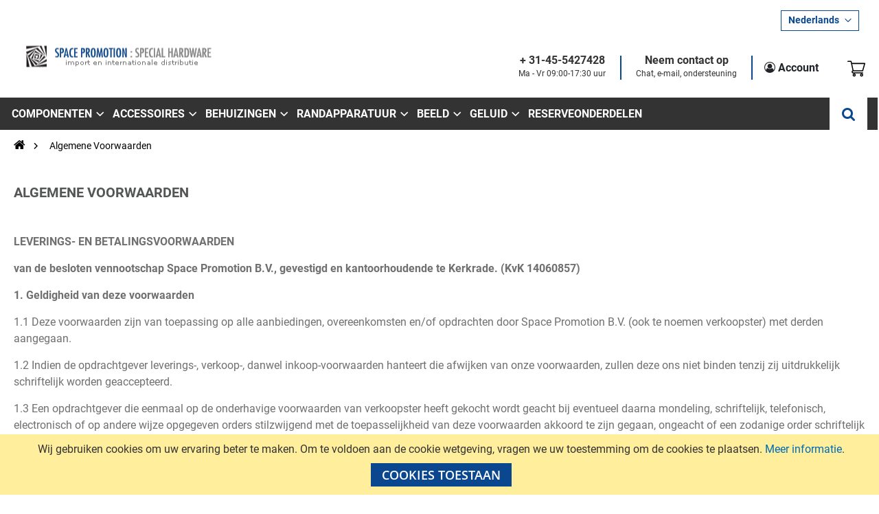

--- FILE ---
content_type: text/html; charset=UTF-8
request_url: https://www.spacepromotion.nl/nl/algemene-voorwaarden/
body_size: 15332
content:
<!doctype html>
<html lang="nl">
    <head >
        <script>
    var LOCALE = 'nl\u002DNL';
    var BASE_URL = 'https\u003A\u002F\u002Fwww.spacepromotion.nl\u002Fnl\u002F';
    var require = {
        'baseUrl': 'https\u003A\u002F\u002Fwww.spacepromotion.nl\u002Fstatic\u002Fversion1758281065\u002Ffrontend\u002FKVMShop\u002Ftheme\u002Fnl_NL'
    };</script>        <meta charset="utf-8"/>
<meta name="title" content="Algemene Voorwaarden"/>
<meta name="description" content="Aten, Altusen en VanCryst KVM Webshop. U kunt bij ons terecht voor al u vragen, planning en aanschaf."/>
<meta name="keywords" content="KVM Products, Video Products, Cable KVM Switches, Secure KVM Switches, LCD KVM Consoles, LCD KVM Switches, Power over the Net, KVM over the NET, KVM Extenders, KVM Modules, Rack KVM Switches, Enterprise KVM Switches, Matrix KVM Switches, DVI Extenders."/>
<meta name="robots" content="INDEX,FOLLOW"/>
<meta name="viewport" content="width=device-width, initial-scale=1, maximum-scale=1.0, user-scalable=no"/>
<meta name="format-detection" content="telephone=no"/>
<title>Algemene Voorwaarden</title>
<link  rel="stylesheet" type="text/css"  media="all" href="https://www.spacepromotion.nl/static/version1758281065/frontend/KVMShop/theme/nl_NL/mage/calendar.css" />
<link  rel="stylesheet" type="text/css"  media="all" href="https://www.spacepromotion.nl/static/version1758281065/frontend/KVMShop/theme/nl_NL/css/styles-m.css" />
<link  rel="stylesheet" type="text/css"  media="all" href="https://www.spacepromotion.nl/static/version1758281065/frontend/KVMShop/theme/nl_NL/css/bootstrap.min.css" />
<link  rel="stylesheet" type="text/css"  media="all" href="https://www.spacepromotion.nl/static/version1758281065/frontend/KVMShop/theme/nl_NL/css/font-awesome.min.css" />
<link  rel="stylesheet" type="text/css"  media="all" href="https://www.spacepromotion.nl/static/version1758281065/frontend/KVMShop/theme/nl_NL/Mageplaza_Search/css/algoliasearch.css" />
<link  rel="stylesheet" type="text/css"  media="all" href="https://www.spacepromotion.nl/static/version1758281065/frontend/KVMShop/theme/nl_NL/Mageplaza_Search/css/style.css" />
<link  rel="stylesheet" type="text/css"  media="all" href="https://www.spacepromotion.nl/static/version1758281065/frontend/KVMShop/theme/nl_NL/VimirLab_Core/css/owlcarousel.css" />
<link  rel="stylesheet" type="text/css"  media="all" href="https://www.spacepromotion.nl/static/version1758281065/frontend/KVMShop/theme/nl_NL/VimirLab_Core/css/owltheme.css" />
<link  rel="stylesheet" type="text/css"  media="all" href="https://www.spacepromotion.nl/static/version1758281065/frontend/KVMShop/theme/nl_NL/VimirLab_ProductSlider/css/productslider.css" />
<link  rel="stylesheet" type="text/css"  media="screen and (min-width: 768px)" href="https://www.spacepromotion.nl/static/version1758281065/frontend/KVMShop/theme/nl_NL/css/styles-l.css" />
<link  rel="stylesheet" type="text/css"  media="print" href="https://www.spacepromotion.nl/static/version1758281065/frontend/KVMShop/theme/nl_NL/css/print.css" />
<script  type="text/javascript"  src="https://www.spacepromotion.nl/static/version1758281065/frontend/KVMShop/theme/nl_NL/requirejs/require.js"></script>
<script  type="text/javascript"  src="https://www.spacepromotion.nl/static/version1758281065/frontend/KVMShop/theme/nl_NL/mage/requirejs/mixins.js"></script>
<script  type="text/javascript"  src="https://www.spacepromotion.nl/static/version1758281065/frontend/KVMShop/theme/nl_NL/requirejs-config.js"></script>
<link rel="preload" as="font" crossorigin="anonymous" href="https://www.spacepromotion.nl/static/version1758281065/frontend/KVMShop/theme/nl_NL/fonts/opensans/light/opensans-300.woff2" />
<link rel="preload" as="font" crossorigin="anonymous" href="https://www.spacepromotion.nl/static/version1758281065/frontend/KVMShop/theme/nl_NL/fonts/opensans/regular/opensans-400.woff2" />
<link rel="preload" as="font" crossorigin="anonymous" href="https://www.spacepromotion.nl/static/version1758281065/frontend/KVMShop/theme/nl_NL/fonts/opensans/semibold/opensans-600.woff2" />
<link rel="preload" as="font" crossorigin="anonymous" href="https://www.spacepromotion.nl/static/version1758281065/frontend/KVMShop/theme/nl_NL/fonts/opensans/bold/opensans-700.woff2" />
<link rel="preload" as="font" crossorigin="anonymous" href="https://www.spacepromotion.nl/static/version1758281065/frontend/KVMShop/theme/nl_NL/fonts/Luma-Icons.woff2" />
<link  rel="icon" type="image/x-icon" href="https://www.spacepromotion.nl/media/favicon/stores/1/favicon.ico" />
<link  rel="shortcut icon" type="image/x-icon" href="https://www.spacepromotion.nl/media/favicon/stores/1/favicon.ico" />
<meta name="p:domain_verify" content="95bf03d4beaab6576d5e33392068abed"/>
<style type="text/css">
@media all and (min-width:768px){ 
.home_slider_container .home_slider .owl-item .item .slide_content h2 {
font-size:30px;
}
}
</style>        <!-- BEGIN GOOGLE ANALYTICS CODE -->
<script type="text/x-magento-init">
{
    "*": {
        "Magento_GoogleAnalytics/js/google-analytics": {
            "isCookieRestrictionModeEnabled": 1,
            "currentWebsite": 1,
            "cookieName": "user_allowed_save_cookie",
            "ordersTrackingData": [],
            "pageTrackingData": {"optPageUrl":"","isAnonymizedIpActive":false,"accountId":"UA-55596015-1"}        }
    }
}
</script>
<!-- END GOOGLE ANALYTICS CODE -->
    <script type="text/x-magento-init">
        {
            "*": {
                "Magento_PageCache/js/form-key-provider": {
                    "isPaginationCacheEnabled":
                        0                }
            }
        }
    </script>
    </head>
    <body data-container="body"
          data-mage-init='{"loaderAjax": {}, "loader": { "icon": "https://www.spacepromotion.nl/static/version1758281065/frontend/KVMShop/theme/nl_NL/images/loader-2.gif"}}'
        id="html-body" class="cms-algemene-voorwaarden wide cms-page-view page-layout-1column">
        
<script type="text/x-magento-init">
    {
        "*": {
            "Magento_PageBuilder/js/widget-initializer": {
                "config": {"[data-content-type=\"slider\"][data-appearance=\"default\"]":{"Magento_PageBuilder\/js\/content-type\/slider\/appearance\/default\/widget":false},"[data-content-type=\"map\"]":{"Magento_PageBuilder\/js\/content-type\/map\/appearance\/default\/widget":false},"[data-content-type=\"row\"]":{"Magento_PageBuilder\/js\/content-type\/row\/appearance\/default\/widget":false},"[data-content-type=\"tabs\"]":{"Magento_PageBuilder\/js\/content-type\/tabs\/appearance\/default\/widget":false},"[data-content-type=\"slide\"]":{"Magento_PageBuilder\/js\/content-type\/slide\/appearance\/default\/widget":{"buttonSelector":".pagebuilder-slide-button","showOverlay":"hover","dataRole":"slide"}},"[data-content-type=\"banner\"]":{"Magento_PageBuilder\/js\/content-type\/banner\/appearance\/default\/widget":{"buttonSelector":".pagebuilder-banner-button","showOverlay":"hover","dataRole":"banner"}},"[data-content-type=\"buttons\"]":{"Magento_PageBuilder\/js\/content-type\/buttons\/appearance\/inline\/widget":false},"[data-content-type=\"products\"][data-appearance=\"carousel\"]":{"Magento_PageBuilder\/js\/content-type\/products\/appearance\/carousel\/widget":false}},
                "breakpoints": {"desktop":{"label":"Desktop","stage":true,"default":true,"class":"desktop-switcher","icon":"Magento_PageBuilder::css\/images\/switcher\/switcher-desktop.svg","conditions":{"min-width":"1024px"},"options":{"products":{"default":{"slidesToShow":"5"}}}},"tablet":{"conditions":{"max-width":"1024px","min-width":"768px"},"options":{"products":{"default":{"slidesToShow":"4"},"continuous":{"slidesToShow":"3"}}}},"mobile":{"label":"Mobile","stage":true,"class":"mobile-switcher","icon":"Magento_PageBuilder::css\/images\/switcher\/switcher-mobile.svg","media":"only screen and (max-width: 768px)","conditions":{"max-width":"768px","min-width":"640px"},"options":{"products":{"default":{"slidesToShow":"3"}}}},"mobile-small":{"conditions":{"max-width":"640px"},"options":{"products":{"default":{"slidesToShow":"2"},"continuous":{"slidesToShow":"1"}}}}}            }
        }
    }
</script>
<script type="text/x-magento-init">
{
    "*": {
        "tigren/ajaxsuite"    : {"ajaxSuite":{"enabled":true,"popupTTL":10,"animation":"fade","backgroundColor":"#ededed","headerSuccessColor":null,"headerErrorColor":null,"headerTextColor":"#fff","buttonTextColor":"#fff","buttonBackgroundColor":"#006bb4"}}    }
}

</script>
<div class="cookie-status-message" id="cookie-status">
    The store will not work correctly when cookies are disabled.</div>
<script type="text&#x2F;javascript">document.querySelector("#cookie-status").style.display = "none";</script>
<script type="text/x-magento-init">
    {
        "*": {
            "cookieStatus": {}
        }
    }
</script>

<script type="text/x-magento-init">
    {
        "*": {
            "mage/cookies": {
                "expires": null,
                "path": "\u002F",
                "domain": ".www.spacepromotion.nl",
                "secure": true,
                "lifetime": "3600"
            }
        }
    }
</script>
    <noscript>
        <div class="message global noscript">
            <div class="content">
                <p>
                    <strong>JavaScript lijkt te zijn uitgeschakeld in uw browser.</strong>
                    <span>
                        Voor de beste gebruikerservaring, zorg ervoor dat javascript ingeschakeld is voor uw browser.                    </span>
                </p>
            </div>
        </div>
    </noscript>
    <div role="alertdialog"
         tabindex="-1"
         class="message global cookie"
         id="notice-cookie-block">
        <div role="document" class="content" tabindex="0">
            <p>
                <strong>Wij gebruiken cookies om uw ervaring beter te maken.</strong>
                <span>Om te voldoen aan de cookie wetgeving, vragen we uw toestemming om de cookies te plaatsen.                </span>
                <a href="https://www.spacepromotion.nl/nl/privacy-policy-cookie-restriction-mode/">Meer informatie</a>.            </p>
            <div class="actions">
                <button id="btn-cookie-allow" class="action allow primary">
                    <span>Cookies toestaan</span>
                </button>
            </div>
        </div>
    </div>
    <script type="text&#x2F;javascript">    var elem3AHZzmM3Array = document.querySelectorAll('div#notice-cookie-block');
    if(elem3AHZzmM3Array.length !== 'undefined'){
        elem3AHZzmM3Array.forEach(function(element) {
            if (element) {
                element.style.display = 'none';

            }
        });
    }</script>    <script type="text/x-magento-init">
        {
            "#notice-cookie-block": {
                "cookieNotices": {
                    "cookieAllowButtonSelector": "#btn-cookie-allow",
                    "cookieName": "user_allowed_save_cookie",
                    "cookieValue": {"1":1},
                    "cookieLifetime": 31536000,
                    "noCookiesUrl": "https\u003A\u002F\u002Fwww.spacepromotion.nl\u002Fnl\u002Fcookie\u002Findex\u002FnoCookies\u002F"
                }
            }
        }
    </script>

<script>
    window.cookiesConfig = window.cookiesConfig || {};
    window.cookiesConfig.secure = true;
</script><script>    require.config({
        map: {
            '*': {
                wysiwygAdapter: 'mage/adminhtml/wysiwyg/tiny_mce/tinymce5Adapter'
            }
        }
    });</script><script>
    require.config({
        paths: {
            googleMaps: 'https\u003A\u002F\u002Fmaps.googleapis.com\u002Fmaps\u002Fapi\u002Fjs\u003Fv\u003D3\u0026key\u003D'
        },
        config: {
            'Magento_PageBuilder/js/utils/map': {
                style: ''
            },
            'Magento_PageBuilder/js/content-type/map/preview': {
                apiKey: '',
                apiKeyErrorMessage: 'You\u0020must\u0020provide\u0020a\u0020valid\u0020\u003Ca\u0020href\u003D\u0027https\u003A\u002F\u002Fwww.spacepromotion.nl\u002Fnl\u002Fadminhtml\u002Fsystem_config\u002Fedit\u002Fsection\u002Fcms\u002F\u0023cms_pagebuilder\u0027\u0020target\u003D\u0027_blank\u0027\u003EGoogle\u0020Maps\u0020API\u0020key\u003C\u002Fa\u003E\u0020to\u0020use\u0020a\u0020map.'
            },
            'Magento_PageBuilder/js/form/element/map': {
                apiKey: '',
                apiKeyErrorMessage: 'You\u0020must\u0020provide\u0020a\u0020valid\u0020\u003Ca\u0020href\u003D\u0027https\u003A\u002F\u002Fwww.spacepromotion.nl\u002Fnl\u002Fadminhtml\u002Fsystem_config\u002Fedit\u002Fsection\u002Fcms\u002F\u0023cms_pagebuilder\u0027\u0020target\u003D\u0027_blank\u0027\u003EGoogle\u0020Maps\u0020API\u0020key\u003C\u002Fa\u003E\u0020to\u0020use\u0020a\u0020map.'
            },
        }
    });
</script>

<script>
    require.config({
        shim: {
            'Magento_PageBuilder/js/utils/map': {
                deps: ['googleMaps']
            }
        }
    });
</script>
<div class="page-wrapper"><header class="page-header"><div class="panel wrapper"><div class="panel header"><a class="action skip contentarea"
   href="#contentarea">
    <span>
        Ga naar de inhoud    </span>
</a>
<ul class="header links">    <li class="greet welcome" data-bind="scope: 'customer'">
        <!-- ko if: customer().fullname  -->
        <span class="logged-in"
              data-bind="text: new String('Welkom, %1!').
              replace('%1', customer().fullname)">
        </span>
        <!-- /ko -->
        <!-- ko ifnot: customer().fullname  -->
        <span class="not-logged-in"
              data-bind="text: ''"></span>
                <!-- /ko -->
    </li>
        <script type="text/x-magento-init">
        {
            "*": {
                "Magento_Ui/js/core/app": {
                    "components": {
                        "customer": {
                            "component": "Magento_Customer/js/view/customer"
                        }
                    }
                }
            }
        }
    </script>
<li class="link authorization-link" data-label="of">
    <a href="https://www.spacepromotion.nl/nl/customer/account/login/"        >Inloggen</a>
</li>
<li><a href="https://www.spacepromotion.nl/nl/customer/account/create/" id="idR5svzOv2" >Account aanmaken</a></li></ul></div>        <div class="switcher language switcher-language" data-ui-id="language-switcher" id="switcher-language">
        <strong class="label switcher-label"><span>Taal</span></strong>
        <div class="actions dropdown options switcher-options">
            <div class="action toggle switcher-trigger"
                 id="switcher-language-trigger"
                 data-mage-init='{"dropdown":{}}'
                 data-toggle="dropdown"
                 data-trigger-keypress-button="true">
                <strong class="view-nl">
                    <span>Nederlands</span>
                </strong>
            </div>
            <ul class="dropdown switcher-dropdown"
                data-target="dropdown">
                                                            <li class="view-en switcher-option">
                            <a href="https://www.spacepromotion.nl/nl/stores/store/redirect/___store/en/___from_store/nl/uenc/aHR0cHM6Ly93d3cuc3BhY2Vwcm9tb3Rpb24ubmwvZW4vYWxnZW1lbmUtdm9vcndhYXJkZW4v/">
                                English                            </a>
                        </li>
                                                                                    </ul>
        </div>
    </div>
</div><div class="header content"><span data-action="toggle-nav" class="action nav-toggle"><span>Toggle Nav</span></span>
<a
    class="logo"
    href="https://www.spacepromotion.nl/nl/"
    title="Space&#x20;Promotion"
    aria-label="store logo">
    <img src="https://www.spacepromotion.nl/media/logo/stores/1/sp-logo.png"
         title="Space&#x20;Promotion"
         alt="Space&#x20;Promotion"
            width="304"            height="100"    />
</a>

<div data-block="minicart" class="minicart-wrapper">
    <a class="action showcart" href="https://www.spacepromotion.nl/nl/checkout/cart/"
       data-bind="scope: 'minicart_content'">
        <span class="text">Winkelwagen</span>
        <span class="counter qty empty"
              data-bind="css: { empty: !!getCartParam('summary_count') == false && !isLoading() }, blockLoader: isLoading">
            <span class="counter-number"><!-- ko text: getCartParam('summary_count') --><!-- /ko --></span>
            <span class="counter-label">
            <!-- ko if: getCartParam('summary_count') -->
                <!-- ko text: getCartParam('summary_count') --><!-- /ko -->
                <!-- ko i18n: 'items' --><!-- /ko -->
            <!-- /ko -->
            </span>
        </span>
    </a>
            <div class="block block-minicart"
             data-role="dropdownDialog"
             data-mage-init='{"dropdownDialog":{
                "appendTo":"[data-block=minicart]",
                "triggerTarget":".showcart",
                "timeout": "2000",
                "closeOnMouseLeave": false,
                "closeOnEscape": true,
                "triggerClass":"active",
                "parentClass":"active",
                "buttons":[]}}'>
            <div id="minicart-content-wrapper" data-bind="scope: 'minicart_content'">
                <!-- ko template: getTemplate() --><!-- /ko -->
            </div>
                    </div>
        <script>
        window.checkout = {"shoppingCartUrl":"https:\/\/www.spacepromotion.nl\/nl\/checkout\/cart\/","checkoutUrl":"https:\/\/www.spacepromotion.nl\/nl\/checkout\/","updateItemQtyUrl":"https:\/\/www.spacepromotion.nl\/nl\/checkout\/sidebar\/updateItemQty\/","removeItemUrl":"https:\/\/www.spacepromotion.nl\/nl\/checkout\/sidebar\/removeItem\/","imageTemplate":"Magento_Catalog\/product\/image_with_borders","baseUrl":"https:\/\/www.spacepromotion.nl\/nl\/","minicartMaxItemsVisible":5,"websiteId":"1","maxItemsToDisplay":10,"storeId":"1","storeGroupId":"1","customerLoginUrl":"https:\/\/www.spacepromotion.nl\/nl\/customer\/account\/login\/","isRedirectRequired":false,"autocomplete":"off","captcha":{"user_login":{"isCaseSensitive":false,"imageHeight":50,"imageSrc":"","refreshUrl":"https:\/\/www.spacepromotion.nl\/nl\/captcha\/refresh\/","isRequired":false,"timestamp":1768577870}}};
    </script>
    <script type="text/x-magento-init">
    {
        "[data-block='minicart']": {
            "Magento_Ui/js/core/app": {"components":{"minicart_content":{"children":{"subtotal.container":{"children":{"subtotal":{"children":{"subtotal.totals":{"config":{"display_cart_subtotal_incl_tax":0,"display_cart_subtotal_excl_tax":1,"template":"Magento_Tax\/checkout\/minicart\/subtotal\/totals"},"children":{"subtotal.totals.msrp":{"component":"Magento_Msrp\/js\/view\/checkout\/minicart\/subtotal\/totals","config":{"displayArea":"minicart-subtotal-hidden","template":"Magento_Msrp\/checkout\/minicart\/subtotal\/totals"}}},"component":"Magento_Tax\/js\/view\/checkout\/minicart\/subtotal\/totals"}},"component":"uiComponent","config":{"template":"Magento_Checkout\/minicart\/subtotal"}}},"component":"uiComponent","config":{"displayArea":"subtotalContainer"}},"item.renderer":{"component":"Magento_Checkout\/js\/view\/cart-item-renderer","config":{"displayArea":"defaultRenderer","template":"Magento_Checkout\/minicart\/item\/default"},"children":{"item.image":{"component":"Magento_Catalog\/js\/view\/image","config":{"template":"Magento_Catalog\/product\/image","displayArea":"itemImage"}},"checkout.cart.item.price.sidebar":{"component":"uiComponent","config":{"template":"Magento_Checkout\/minicart\/item\/price","displayArea":"priceSidebar"}}}},"extra_info":{"component":"uiComponent","config":{"displayArea":"extraInfo"}},"promotion":{"component":"uiComponent","config":{"displayArea":"promotion"}}},"config":{"itemRenderer":{"default":"defaultRenderer","simple":"defaultRenderer","virtual":"defaultRenderer"},"template":"Magento_Checkout\/minicart\/content"},"component":"Magento_Checkout\/js\/view\/minicart"}},"types":[]}        },
        "*": {
            "Magento_Ui/js/block-loader": "https\u003A\u002F\u002Fwww.spacepromotion.nl\u002Fstatic\u002Fversion1758281065\u002Ffrontend\u002FKVMShop\u002Ftheme\u002Fnl_NL\u002Fimages\u002Floader\u002D1.gif"
        }
    }
    </script>
</div>


<div class="custom-top-content">
<div class="header-custom-account">
	<ul class="c-header-links">
		<li class="user-hover">
			<a title="Account">
				<i class="fa fa-user-circle-o" aria-hidden="true"></i>
									<span>Account</span>
							</a>
		</li>
		<ul class="c-inner-links">
							<li>
					<a href="https://www.spacepromotion.nl/nl/customer/account/login/" title="Inloggen">
						Inloggen					</a>
				</li>
						<li>
				<a href="https://www.spacepromotion.nl/nl/customer/account/" title="Account">
					Account				</a>
			</li>
		</ul>
	</ul>
</div>

<style type="text/css">
	@media(min-width: 768px) and (max-width: 1024px){
		.page-wrapper .page-header .header.content .header-contact-block {
		    padding-right: 13px;
		}
	}
	
</style></div><div class="header-contact-block"><a class="head_tel" href="tel:+31455427428"><label>+ 31-45-5427428</label><strong>Ma - Vr 09:00-17:30 uur</strong></a> <a class="head_contact" href="https://www.spacepromotion.nl/nl/contact/"><label>Neem contact op</label><strong>Chat, e-mail, ondersteuning</strong></a></div><ul class="compare wrapper"><li class="item link compare" data-bind="scope: 'compareProducts'" data-role="compare-products-link">
    <a class="action compare no-display" title="Producten&#x20;vergelijken"
       data-bind="attr: {'href': compareProducts().listUrl}, css: {'no-display': !compareProducts().count}"
    >
        Producten vergelijken        <span class="counter qty" data-bind="text: compareProducts().countCaption"></span>
    </a>
</li>
<script type="text/x-magento-init">
{"[data-role=compare-products-link]": {"Magento_Ui/js/core/app": {"components":{"compareProducts":{"component":"Magento_Catalog\/js\/view\/compare-products"}}}}}
</script>
</ul></div></header>    <div class="sections nav-sections">
                <div class="section-items nav-sections-items" data-mage-init='{"tabs":{"openedState":"active"}}'>
                                            <div class="section-item-title nav-sections-item-title" data-role="collapsible">
                    <a class="nav-sections-item-switch" data-toggle="switch" href="#store.menu">Menu</a>
                </div>
                <div class="section-item-content nav-sections-item-content" id="store.menu" data-role="content">
<nav class="navigation sw-megamenu" role="navigation">
    <ul>
        <li class="ui-menu-item level0 classic parent "><div class="open-children-toggle"></div><a href="https://www.spacepromotion.nl/nl/componenten/" class="level-top" title="Componenten"><span>Componenten</span></a><div class="level0 submenu"><div class="row"><ul class="subchildmenu "><li class="ui-menu-item level1 parent "><div class="open-children-toggle"></div><a href="https://www.spacepromotion.nl/nl/componenten/koelers/" title="Koelers"><span>Koelers</span></a><ul class="subchildmenu "><li class="ui-menu-item level2 "><a href="https://www.spacepromotion.nl/nl/componenten/koelers/waterkoeling/" title="Waterkoeling"><span>Waterkoeling</span></a></li><li class="ui-menu-item level2 "><a href="https://www.spacepromotion.nl/nl/componenten/koelers/cpu-koelers/" title="CPU Koelers"><span>CPU Koelers</span></a></li><li class="ui-menu-item level2 "><a href="https://www.spacepromotion.nl/nl/componenten/koelers/vga-koelers/" title="VGA Koelers"><span>VGA Koelers</span></a></li><li class="ui-menu-item level2 "><a href="https://www.spacepromotion.nl/nl/componenten/koelers/hdd-koelers/" title="HDD Koelers"><span>HDD Koelers</span></a></li><li class="ui-menu-item level2 "><a href="https://www.spacepromotion.nl/nl/componenten/koelers/1u-koelers/" title="1U Koelers"><span>1U Koelers</span></a></li><li class="ui-menu-item level2 "><a href="https://www.spacepromotion.nl/nl/componenten/koelers/2u-koelers/" title="2U Koelers"><span>2U Koelers</span></a></li><li class="ui-menu-item level2 "><a href="https://www.spacepromotion.nl/nl/componenten/koelers/northbridge-koelers/" title="Northbridge Koelers"><span>Northbridge Koelers</span></a></li></ul></li><li class="ui-menu-item level1 parent "><div class="open-children-toggle"></div><a href="https://www.spacepromotion.nl/nl/componenten/ventilatoren/" title="Ventilatoren"><span>Ventilatoren</span></a><ul class="subchildmenu "><li class="ui-menu-item level2 "><a href="https://www.spacepromotion.nl/nl/componenten/ventilatoren/92-mm/" title="92 mm"><span>92 mm</span></a></li><li class="ui-menu-item level2 "><a href="https://www.spacepromotion.nl/nl/componenten/ventilatoren/60-mm/" title="60 mm"><span>60 mm</span></a></li><li class="ui-menu-item level2 "><a href="https://www.spacepromotion.nl/nl/componenten/ventilatoren/120-mm/" title="120 mm"><span>120 mm</span></a></li><li class="ui-menu-item level2 "><a href="https://www.spacepromotion.nl/nl/componenten/ventilatoren/80-mm/" title="80 mm"><span>80 mm</span></a></li><li class="ui-menu-item level2 "><a href="https://www.spacepromotion.nl/nl/componenten/ventilatoren/40-mm/" title="40 mm"><span>40 mm</span></a></li><li class="ui-menu-item level2 "><a href="https://www.spacepromotion.nl/nl/componenten/ventilatoren/50-mm/" title="50 mm"><span>50 mm</span></a></li><li class="ui-menu-item level2 "><a href="https://www.spacepromotion.nl/nl/componenten/ventilatoren/70-mm/" title="70 mm"><span>70 mm</span></a></li><li class="ui-menu-item level2 "><a href="https://www.spacepromotion.nl/nl/componenten/ventilatoren/overige-fans/" title="Overige fans"><span>Overige fans</span></a></li><li class="ui-menu-item level2 "><a href="https://www.spacepromotion.nl/nl/componenten/ventilatoren/135-mm/" title="135 mm"><span>135 mm</span></a></li></ul></li><li class="ui-menu-item level1 parent "><div class="open-children-toggle"></div><a href="https://www.spacepromotion.nl/nl/componenten/voedingen/" title="Voedingen"><span>Voedingen</span></a><ul class="subchildmenu "><li class="ui-menu-item level2 "><a href="https://www.spacepromotion.nl/nl/componenten/voedingen/600-watt/" title="600 watt"><span>600 watt</span></a></li><li class="ui-menu-item level2 "><a href="https://www.spacepromotion.nl/nl/componenten/voedingen/550-watt/" title="550 watt"><span>550 watt</span></a></li><li class="ui-menu-item level2 "><a href="https://www.spacepromotion.nl/nl/componenten/voedingen/660-watt/" title="660 watt"><span>660 watt</span></a></li><li class="ui-menu-item level2 "><a href="https://www.spacepromotion.nl/nl/componenten/voedingen/500-watt/" title="500 watt"><span>500 watt</span></a></li><li class="ui-menu-item level2 "><a href="https://www.spacepromotion.nl/nl/componenten/voedingen/400-watt/" title="400 watt"><span>400 watt</span></a></li><li class="ui-menu-item level2 "><a href="https://www.spacepromotion.nl/nl/componenten/voedingen/700-watt/" title="700 watt"><span>700 watt</span></a></li><li class="ui-menu-item level2 "><a href="https://www.spacepromotion.nl/nl/componenten/voedingen/300-watt/" title="300 watt"><span>300 watt</span></a></li><li class="ui-menu-item level2 "><a href="https://www.spacepromotion.nl/nl/componenten/voedingen/350-watt/" title="350 watt"><span>350 watt</span></a></li><li class="ui-menu-item level2 "><a href="https://www.spacepromotion.nl/nl/componenten/voedingen/420-watt/" title="420 watt"><span>420 watt</span></a></li><li class="ui-menu-item level2 "><a href="https://www.spacepromotion.nl/nl/componenten/voedingen/55-watt/" title="55 watt"><span>55 watt</span></a></li><li class="ui-menu-item level2 "><a href="https://www.spacepromotion.nl/nl/componenten/voedingen/250-watt/" title="250 watt"><span>250 watt</span></a></li><li class="ui-menu-item level2 "><a href="https://www.spacepromotion.nl/nl/componenten/voedingen/320-watt/" title="320 watt"><span>320 watt</span></a></li><li class="ui-menu-item level2 "><a href="https://www.spacepromotion.nl/nl/componenten/voedingen/800-watt/" title="800 watt"><span>800 watt</span></a></li><li class="ui-menu-item level2 "><a href="https://www.spacepromotion.nl/nl/componenten/voedingen/150-watt/" title="150 watt"><span>150 watt</span></a></li><li class="ui-menu-item level2 "><a href="https://www.spacepromotion.nl/nl/componenten/voedingen/180-watt/" title="180 watt"><span>180 watt</span></a></li><li class="ui-menu-item level2 "><a href="https://www.spacepromotion.nl/nl/componenten/voedingen/80-watt/" title="80 watt"><span>80 watt</span></a></li></ul></li><li class="ui-menu-item level1 "><a href="https://www.spacepromotion.nl/nl/componenten/fan-controllers/" title="Fan Controllers"><span>Fan Controllers</span></a></li></ul></div></div></li><li class="ui-menu-item level0 classic parent "><div class="open-children-toggle"></div><a href="https://www.spacepromotion.nl/nl/accessoires/" class="level-top" title="Accessoires"><span>Accessoires</span></a><div class="level0 submenu"><div class="row"><ul class="subchildmenu "><li class="ui-menu-item level1 "><a href="https://www.spacepromotion.nl/nl/accessoires/console-adapters/" title="Console Adapters"><span>Console Adapters</span></a></li><li class="ui-menu-item level1 "><a href="https://www.spacepromotion.nl/nl/accessoires/koelpasta/" title="Koelpasta"><span>Koelpasta</span></a></li><li class="ui-menu-item level1 "><a href="https://www.spacepromotion.nl/nl/accessoires/power-adapters/" title="Power adapters"><span>Power adapters</span></a></li><li class="ui-menu-item level1 "><a href="https://www.spacepromotion.nl/nl/accessoires/rack-mounts/" title="Rack Mounts"><span>Rack Mounts</span></a></li><li class="ui-menu-item level1 "><a href="https://www.spacepromotion.nl/nl/accessoires/ccfl/" title="CCFL"><span>CCFL</span></a></li><li class="ui-menu-item level1 "><a href="https://www.spacepromotion.nl/nl/accessoires/fan-grill/" title="Fan Grill"><span>Fan Grill</span></a></li><li class="ui-menu-item level1 "><a href="https://www.spacepromotion.nl/nl/accessoires/clip-support/" title="Clip Support"><span>Clip Support</span></a></li><li class="ui-menu-item level1 "><a href="https://www.spacepromotion.nl/nl/accessoires/emulators/" title="Emulators"><span>Emulators</span></a></li><li class="ui-menu-item level1 "><a href="https://www.spacepromotion.nl/nl/accessoires/converters/" title="Converters"><span>Converters</span></a></li><li class="ui-menu-item level1 "><a href="https://www.spacepromotion.nl/nl/accessoires/overige/" title="Overige"><span>Overige</span></a></li></ul></div></div></li><li class="ui-menu-item level0 classic parent "><div class="open-children-toggle"></div><a href="https://www.spacepromotion.nl/nl/behuizingen/" class="level-top" title="Behuizingen"><span>Behuizingen</span></a><div class="level0 submenu"><div class="row"><ul class="subchildmenu "><li class="ui-menu-item level1 "><a href="https://www.spacepromotion.nl/nl/behuizingen/tower/" title="Tower"><span>Tower</span></a></li><li class="ui-menu-item level1 "><a href="https://www.spacepromotion.nl/nl/behuizingen/htpc/" title="HTPC"><span>HTPC</span></a></li><li class="ui-menu-item level1 "><a href="https://www.spacepromotion.nl/nl/behuizingen/small-form-factor/" title="Small form factor"><span>Small form factor</span></a></li></ul></div></div></li><li class="ui-menu-item level0 classic parent "><div class="open-children-toggle"></div><a href="https://www.spacepromotion.nl/nl/randapparatuur/" class="level-top" title="Randapparatuur"><span>Randapparatuur</span></a><div class="level0 submenu"><div class="row"><ul class="subchildmenu "><li class="ui-menu-item level1 "><a href="https://www.spacepromotion.nl/nl/randapparatuur/mousepads/" title="Mousepads"><span>Mousepads</span></a></li><li class="ui-menu-item level1 "><a href="https://www.spacepromotion.nl/nl/randapparatuur/notebook-koelers/" title="Notebook koelers"><span>Notebook koelers</span></a></li><li class="ui-menu-item level1 "><a href="https://www.spacepromotion.nl/nl/randapparatuur/muizen/" title="Muizen"><span>Muizen</span></a></li><li class="ui-menu-item level1 "><a href="https://www.spacepromotion.nl/nl/randapparatuur/hdd-behuizingen/" title="HDD Behuizingen"><span>HDD Behuizingen</span></a></li><li class="ui-menu-item level1 "><a href="https://www.spacepromotion.nl/nl/randapparatuur/toetsenborden/" title="Toetsenborden"><span>Toetsenborden</span></a></li></ul></div></div></li><li class="ui-menu-item level0 classic parent "><div class="open-children-toggle"></div><a href="https://www.spacepromotion.nl/nl/beeld/" class="level-top" title="Beeld"><span>Beeld</span></a><div class="level0 submenu"><div class="row"><ul class="subchildmenu "><li class="ui-menu-item level1 "><a href="https://www.spacepromotion.nl/nl/beeld/3d-brillen/" title="3D Brillen"><span>3D Brillen</span></a></li></ul></div></div></li><li class="ui-menu-item level0 classic parent "><div class="open-children-toggle"></div><a href="https://www.spacepromotion.nl/nl/geluid/" class="level-top" title="Geluid"><span>Geluid</span></a><div class="level0 submenu"><div class="row"><ul class="subchildmenu "><li class="ui-menu-item level1 "><a href="https://www.spacepromotion.nl/nl/geluid/koptelefoons/" title="Koptelefoons"><span>Koptelefoons</span></a></li><li class="ui-menu-item level1 "><a href="https://www.spacepromotion.nl/nl/geluid/speakers/" title="Speakers"><span>Speakers</span></a></li><li class="ui-menu-item level1 "><a href="https://www.spacepromotion.nl/nl/geluid/geluidskaarten/" title="Geluidskaarten"><span>Geluidskaarten</span></a></li><li class="ui-menu-item level1 "><a href="https://www.spacepromotion.nl/nl/geluid/versterkers/" title="Versterkers"><span>Versterkers</span></a></li></ul></div></div></li><li class="ui-menu-item level0 classic "><a href="https://www.spacepromotion.nl/nl/reserveonderdelen/" class="level-top" title="Reserveonderdelen"><span>Reserveonderdelen</span></a></li>    </ul>
</nav>

<script type="text/javascript">
    require([
        'jquery',
        'Smartwave_Megamenu/js/sw_megamenu'
    ], function ($) {
        $(".sw-megamenu").swMegamenu();
    });
</script>
</div>
                                            <div class="section-item-title nav-sections-item-title" data-role="collapsible">
                    <a class="nav-sections-item-switch" data-toggle="switch" href="#store.links">Account</a>
                </div>
                <div class="section-item-content nav-sections-item-content" id="store.links" data-role="content"><!-- Account links --></div>
                                            <div class="section-item-title nav-sections-item-title" data-role="collapsible">
                    <a class="nav-sections-item-switch" data-toggle="switch" href="#store.settings">Instellingen</a>
                </div>
                <div class="section-item-content nav-sections-item-content" id="store.settings" data-role="content">        <div class="switcher language switcher-language" data-ui-id="language-switcher" id="switcher-language-nav">
        <strong class="label switcher-label"><span>Taal</span></strong>
        <div class="actions dropdown options switcher-options">
            <div class="action toggle switcher-trigger"
                 id="switcher-language-trigger-nav"
                 data-mage-init='{"dropdown":{}}'
                 data-toggle="dropdown"
                 data-trigger-keypress-button="true">
                <strong class="view-nl">
                    <span>Nederlands</span>
                </strong>
            </div>
            <ul class="dropdown switcher-dropdown"
                data-target="dropdown">
                                                            <li class="view-en switcher-option">
                            <a href="https://www.spacepromotion.nl/nl/stores/store/redirect/___store/en/___from_store/nl/uenc/aHR0cHM6Ly93d3cuc3BhY2Vwcm9tb3Rpb24ubmwvZW4vYWxnZW1lbmUtdm9vcndhYXJkZW4v/">
                                English                            </a>
                        </li>
                                                                                    </ul>
        </div>
    </div>
</div>
                    </div>
		<div class="block block-search">
    <div class="block block-title"><strong>Zoeken</strong></div>
    <a class="v-search-link" href="#"><i class="fa fa-search"></i></a>
    <div id="minisearch-popup" class="block block-content" style="display:none;">
        <form class="form minisearch" id="search_mini_form" action="https://www.spacepromotion.nl/nl/catalogsearch/result/" method="get">
            <div class="field search">
                                <div class="control">
                    <input id="search"
                           data-mage-init='{"quickSearch":{
                                "formSelector":"#search_mini_form",
                                "url":"https://www.spacepromotion.nl/nl/search/ajax/suggest/",
                                "destinationSelector":""}
                           }'
                           type="text"
                           name="q"
                           value=""
                           placeholder="Zoek..."
                           class="input-text"
                           maxlength="128"
                           role="combobox"
                           aria-haspopup="false"
                           aria-autocomplete="both"
                           autocomplete="off"/>
                    <div id="search_autocomplete" class="search-autocomplete"></div>
                    <div class="nested">
    <a class="action advanced" href="https://www.spacepromotion.nl/nl/catalogsearch/advanced/" data-action="advanced-search">
        Geavanceerd zoeken    </a>
</div>
<script src="https://www.spacepromotion.nl/media/mageplaza/search/nl_0.js?v=28"></script>
<script src="https://www.spacepromotion.nl/media/mageplaza/search/nl_0_addition.js?v=28"></script>
<!--<script src="--><!--"></script>-->
<script type="text/javascript">
    require([
        'jquery'
    ], function ($) {
        function updateContentBasedOnWidth() {
            if (window.matchMedia('(max-width: 768px)').matches) {
                $(".desktop-category").hide();
                $(".mobile-category").show();
                $(".menu-category").show();
            } else {
                $(".desktop-category").show();
                $(".mobile-category").hide();
                $(".menu-category").hide();
            }

        }

        $(document).ready(updateContentBasedOnWidth);
        $(window).resize(updateContentBasedOnWidth);
    });

</script>

<div id="mpsearch-js" style="display: none;"></div>
<script type="text/x-magento-init">
{
    "#mpsearch-js": {
        "Mageplaza_Search/js/mpsearch":{
            "baseUrl": "https://www.spacepromotion.nl/nl/",
            "baseImageUrl": "https://www.spacepromotion.nl/media/catalog/product/",
            "priceFormat": {"pattern":"\u20ac\u00a0%s","precision":2,"requiredPrecision":2,"decimalSymbol":",","groupSymbol":".","groupLength":3,"integerRequired":false},
            "displayInfo": ["price","image","description"],
            "isEnableSuggestion": "0",
            "isEnableAddToCart": "0",
            "sortBy": "new_products",
            "currencyRate": "1.0000",
            "iconURL" : null,
            "lookupLimit": 10,
            "minQueryLength": 1,
            "formKey": "lhUCyNLUpilITDfl",
            "mostSearchQty": 0,
            "boxArrange": "one",
            "urlSaveMost": "https://www.spacepromotion.nl/nl/mpsearch/save/mostSearch/",
            "limitDesLetter": 97        }
    }
}
</script>
                </div>
            </div>
            <div class="actions">
                <button type="submit"
                        title="Zoeken"
                        class="action search">
                    <span>Zoeken</span>
                </button>
            </div>
        </form>
    </div>
</div>
<script>
    require(
        [
            'jquery',
            'Magento_Ui/js/modal/modal'
        ],
        function(
            $,
            modal
        ) {
            var options = {
                type: 'popup',
                responsive: true,
                innerScroll: true,
                title: '',
                modalClass: 'minisearch_popup',
                buttons: [{
                    text: '',
                    class: '',
                    click: function () {
                        this.closeModal();
                    }
                }],
                opened: function($Event) {
                    $(".modal-footer").hide();
                }
            };

            var popup = modal(options, $('#minisearch-popup'));
            $(".v-search-link").on('click',function(e){ 
				e.preventDefault();
				
				if($('#search').val()){
					$('#search').val('');
				}
                $("#minisearch-popup").modal("openModal");
				setTimeout(function() {
					$('#search').focus();
				},500);
            });

        }
    );
</script>    </div>
<div class="breadcrumbs">
    <ul class="items">
                    <li class="item home">
                            <a href="https://www.spacepromotion.nl/nl/"
                   title="Ga naar homepagina">
                    Home                </a>
                        </li>
                    <li class="item cms_page">
                            <strong>Algemene Voorwaarden</strong>
                        </li>
            </ul>
</div>
<main id="maincontent" class="page-main"><a id="contentarea" tabindex="-1"></a>
<div class="page-title-wrapper">
    <h1 class="page-title"
                >
        <span class="base" data-ui-id="page-title-wrapper" >Algemene Voorwaarden</span>    </h1>
    </div>
<div class="page messages"><div data-placeholder="messages"></div>
<div data-bind="scope: 'messages'">
    <!-- ko if: cookieMessages && cookieMessages.length > 0 -->
    <div aria-atomic="true" role="alert" data-bind="foreach: { data: cookieMessages, as: 'message' }" class="messages">
        <div data-bind="attr: {
            class: 'message-' + message.type + ' ' + message.type + ' message',
            'data-ui-id': 'message-' + message.type
        }">
            <div data-bind="html: $parent.prepareMessageForHtml(message.text)"></div>
        </div>
    </div>
    <!-- /ko -->

    <!-- ko if: messages().messages && messages().messages.length > 0 -->
    <div aria-atomic="true" role="alert" class="messages" data-bind="foreach: {
        data: messages().messages, as: 'message'
    }">
        <div data-bind="attr: {
            class: 'message-' + message.type + ' ' + message.type + ' message',
            'data-ui-id': 'message-' + message.type
        }">
            <div data-bind="html: $parent.prepareMessageForHtml(message.text)"></div>
        </div>
    </div>
    <!-- /ko -->
</div>
<script type="text/x-magento-init">
    {
        "*": {
            "Magento_Ui/js/core/app": {
                "components": {
                        "messages": {
                            "component": "Magento_Theme/js/view/messages"
                        }
                    }
                }
            }
    }
</script>
</div><div class="columns"><div class="column main"><input name="form_key" type="hidden" value="lhUCyNLUpilITDfl" /><div id="authenticationPopup" data-bind="scope:'authenticationPopup', style: {display: 'none'}">
        <script>window.authenticationPopup = {"autocomplete":"off","customerRegisterUrl":"https:\/\/www.spacepromotion.nl\/nl\/customer\/account\/create\/","customerForgotPasswordUrl":"https:\/\/www.spacepromotion.nl\/nl\/customer\/account\/forgotpassword\/","baseUrl":"https:\/\/www.spacepromotion.nl\/nl\/","customerLoginUrl":"https:\/\/www.spacepromotion.nl\/nl\/customer\/ajax\/login\/"}</script>    <!-- ko template: getTemplate() --><!-- /ko -->
        <script type="text/x-magento-init">
        {
            "#authenticationPopup": {
                "Magento_Ui/js/core/app": {"components":{"authenticationPopup":{"component":"Magento_Customer\/js\/view\/authentication-popup","children":{"messages":{"component":"Magento_Ui\/js\/view\/messages","displayArea":"messages"},"captcha":{"component":"Magento_Captcha\/js\/view\/checkout\/loginCaptcha","displayArea":"additional-login-form-fields","formId":"user_login","configSource":"checkout"},"recaptcha":{"component":"Magento_ReCaptchaFrontendUi\/js\/reCaptcha","displayArea":"additional-login-form-fields","reCaptchaId":"recaptcha-popup-login","settings":{"rendering":{"sitekey":"6Lc-1GUUAAAAAA9t-8vgiIWd-1ANOR2ykCSyGJME","size":"normal","theme":"light","hl":"nl"},"invisible":false}}}}}}            },
            "*": {
                "Magento_Ui/js/block-loader": "https\u003A\u002F\u002Fwww.spacepromotion.nl\u002Fstatic\u002Fversion1758281065\u002Ffrontend\u002FKVMShop\u002Ftheme\u002Fnl_NL\u002Fimages\u002Floader\u002D1.gif"
                            }
        }
    </script>
</div>
<script type="text/x-magento-init">
    {
        "*": {
            "Magento_Customer/js/section-config": {
                "sections": {"stores\/store\/switch":["*"],"stores\/store\/switchrequest":["*"],"directory\/currency\/switch":["*"],"*":["messages"],"customer\/account\/logout":["*","recently_viewed_product","recently_compared_product","persistent"],"customer\/account\/loginpost":["*"],"customer\/account\/createpost":["*"],"customer\/account\/editpost":["*"],"customer\/ajax\/login":["checkout-data","cart","captcha"],"catalog\/product_compare\/add":["compare-products"],"catalog\/product_compare\/remove":["compare-products"],"catalog\/product_compare\/clear":["compare-products"],"sales\/guest\/reorder":["cart"],"sales\/order\/reorder":["cart"],"checkout\/cart\/add":["cart","directory-data"],"checkout\/cart\/delete":["cart"],"checkout\/cart\/updatepost":["cart"],"checkout\/cart\/updateitemoptions":["cart"],"checkout\/cart\/couponpost":["cart"],"checkout\/cart\/estimatepost":["cart"],"checkout\/cart\/estimateupdatepost":["cart"],"checkout\/onepage\/saveorder":["cart","checkout-data","last-ordered-items"],"checkout\/sidebar\/removeitem":["cart"],"checkout\/sidebar\/updateitemqty":["cart"],"rest\/*\/v1\/carts\/*\/payment-information":["cart","last-ordered-items","captcha","instant-purchase"],"rest\/*\/v1\/guest-carts\/*\/payment-information":["cart","captcha"],"rest\/*\/v1\/guest-carts\/*\/selected-payment-method":["cart","checkout-data"],"rest\/*\/v1\/carts\/*\/selected-payment-method":["cart","checkout-data","instant-purchase"],"customer\/address\/*":["instant-purchase"],"customer\/account\/*":["instant-purchase"],"vault\/cards\/deleteaction":["instant-purchase"],"multishipping\/checkout\/overviewpost":["cart"],"paypal\/express\/placeorder":["cart","checkout-data"],"paypal\/payflowexpress\/placeorder":["cart","checkout-data"],"paypal\/express\/onauthorization":["cart","checkout-data"],"persistent\/index\/unsetcookie":["persistent"],"review\/product\/post":["review"],"wishlist\/index\/add":["wishlist"],"wishlist\/index\/remove":["wishlist"],"wishlist\/index\/updateitemoptions":["wishlist"],"wishlist\/index\/update":["wishlist"],"wishlist\/index\/cart":["wishlist","cart"],"wishlist\/index\/fromcart":["wishlist","cart"],"wishlist\/index\/allcart":["wishlist","cart"],"wishlist\/shared\/allcart":["wishlist","cart"],"wishlist\/shared\/cart":["cart"],"rest\/*\/v1\/guest-buckaroo\/*\/payment-information":["cart","captcha"],"rest\/*\/v1\/buckaroo\/payment-information":["cart","last-ordered-items","instant-purchase","captcha"],"braintree\/paypal\/placeorder":["cart","checkout-data"],"braintree\/googlepay\/placeorder":["cart","checkout-data"],"ajaxcart\/cart\/showpopup":["cart"],"ajaxcart\/wishlist\/showpopup":["cart","wishlist"]},
                "clientSideSections": ["checkout-data","cart-data"],
                "baseUrls": ["https:\/\/www.spacepromotion.nl\/nl\/"],
                "sectionNames": ["messages","customer","compare-products","last-ordered-items","cart","directory-data","captcha","instant-purchase","loggedAsCustomer","persistent","review","wishlist","recently_viewed_product","recently_compared_product","product_data_storage","paypal-billing-agreement"]            }
        }
    }
</script>
<script type="text/x-magento-init">
    {
        "*": {
            "Magento_Customer/js/customer-data": {
                "sectionLoadUrl": "https\u003A\u002F\u002Fwww.spacepromotion.nl\u002Fnl\u002Fcustomer\u002Fsection\u002Fload\u002F",
                "expirableSectionLifetime": 60,
                "expirableSectionNames": ["cart","persistent"],
                "cookieLifeTime": "3600",
                "updateSessionUrl": "https\u003A\u002F\u002Fwww.spacepromotion.nl\u002Fnl\u002Fcustomer\u002Faccount\u002FupdateSession\u002F"
            }
        }
    }
</script>
<script type="text/x-magento-init">
    {
        "*": {
            "Magento_Customer/js/invalidation-processor": {
                "invalidationRules": {
                    "website-rule": {
                        "Magento_Customer/js/invalidation-rules/website-rule": {
                            "scopeConfig": {
                                "websiteId": "1"
                            }
                        }
                    }
                }
            }
        }
    }
</script>
<script type="text/x-magento-init">
    {
        "body": {
            "pageCache": {"url":"https:\/\/www.spacepromotion.nl\/nl\/page_cache\/block\/render\/page_id\/7\/","handles":["default","cms_page_view","cms_page_view_id_algemene-voorwaarden"],"originalRequest":{"route":"cms","controller":"page","action":"view","uri":"\/nl\/algemene-voorwaarden\/"},"versionCookieName":"private_content_version"}        }
    }
</script>
<div class="std">
<p><strong>LEVERINGS- EN BETALINGSVOORWAARDEN</strong></p>
<p><strong>van de besloten vennootschap Space Promotion B.V., gevestigd en kantoorhoudende te Kerkrade. (KvK 14060857) </strong></p>
<p><strong>1. Geldigheid van deze voorwaarden</strong></p>
<p>1.1 Deze voorwaarden zijn van toepassing op alle aanbiedingen, overeenkomsten en/of opdrachten door Space Promotion B.V. (ook te noemen verkoopster) met derden aangegaan.</p>
<p>1.2 Indien de opdrachtgever leverings-, verkoop-, danwel inkoop-voorwaarden hanteert die afwijken van onze voorwaarden, zullen deze ons niet binden tenzij zij uitdrukkelijk schriftelijk worden geaccepteerd.</p>
<p>1.3 Een opdrachtgever die eenmaal op de onderhavige voorwaarden van verkoopster heeft gekocht wordt geacht bij eventueel daarna mondeling, schriftelijk, telefonisch, electronisch of op andere wijze opgegeven orders stilzwijgend met de toepasselijkheid van deze voorwaarden akkoord te zijn gegaan, ongeacht of een zodanige order schriftelijk is bevestigd.</p>
<p><strong>2. Aanbiedingen</strong></p>
<p>2.1 Alle aanbiedingen en offertes zijn vrijblijvend, tenzij deze een termijn voor aanvaarding bevatten.</p>
<p>2.2 Wij hebben het recht om een opdracht zonder opgaaf van redenen te weigeren.</p>
<p><strong>3. Prijzen</strong></p>
<p>3.1 Prijsopgaven worden steeds gedaan op basis van de op dat tijdstip geldende inkoopprijzen. Indien zich nadien prijsverhogingen mochten voordoen (bijv. i.g.v. wijziging dollarkoers, verhoging van rechten, accijnzen etc.) dan behouden wij het recht voor om het prijsverschil aan de opdrachtgever door te berekenen.</p>
<p>3.2 De opgegeven prijzen zijn steeds exclusief omzetbelasting.</p>
<p>3.3 Eventuele kortingen worden per transactie verleend en geven geen enkel recht op die kortingen bij volgende transacties.</p>
<p><strong>4. Annulering en wijziging</strong></p>
<p>4.1 Voor annulering van een opdracht is onze toestemming vereist. Bij annulering van een aan ons verstrekte opdracht zijn alle door ons terzake van die opdracht gemaakte kosten voor rekening van de opdrachtgever, met dien verstande dat de opdrachtgever in ieder geval gehouden is terzake van annuleringskosten minimaal 20% der hoofdsom aan ons te voldoen i.g.v. speciaal voor opdrachtgever bestelde produkten en minimaal 10% i.g.v. andere produkten, zonder dat wij gehouden zijn aan te tonen dat gemelde kosten daadwerkelijk door ons zijn gemaakt.</p>
<p>4.2 Bij het bepaalde in het voorgaande artikel geldt onverminderd ons recht op vergoeding wegens winstderving komende van de overige uit de bewuste annulering voortvloeiende schade.</p>
<p>4.3 Indien verkoopster door overmacht of andere omstandigheden buiten haar macht om wordt verhinderd om de overeenkomst geheel of gedeeltelijk uit te voeren, is zij gerechtigd, te harer keuze, de uitvoering op te schorten totdat de overmacht of die omstandigheden hebben opgehouden te bestaan, hetzij de overeenkomst geheel of gedeeltelijk door een aan de opdrachtgever gerichte brief of telefax ontbonden te verklaren, zonder aan enige schadevergoeding gehouden te zijn.</p>
<p><strong>5. Levering en vervoer</strong></p>
<p>5.1 Opgegeven levertijden zullen nimmer te beschouwen zijn als fatale termijn en worden bij benadering vastgesteld, tenzij uitdrukkelijk anders overeengekomen.</p>
<p>5.2 Vervoer van de te leveren zaken geschiedt behoudens andersluidend beding voor rekening van de opdrachtgever.</p>
<p><strong>6. Eigendomsvoorbehoud</strong></p>
<p>6.1 Het eigendom van de geleverde zaken gaat van ons over op de koper nadat de koper de koopprijs en al het overige dat zij uit hoofde van deze overeenkomst aan verkoopster is verschuldigd (incl. eventuele rente en boetes), heeft voldaan.</p>
<p>6.2 In geval de koper enige verplichting uit de overeenkomst niet nakomt, is verkoopster zonder ingebrekestelling gerechtigd de zaken terug te nemen. De koper machtigt verkoopster de plaats te betreden waar deze zaken zich bevinden.</p>
<p>6.3 De koper is verplicht ons onmiddellijk op de hoogte te stellen, indien zaken waarop het eigendomsvoorbehoud van ons rust, in beslag worden genomen.</p>
<p>6.4 Het is niet toegestaan de zaken geheel of gedeeltelijk aan derden te verpanden of het eigendom daarvan over te dragen buiten de normale uitoefening van het bedrijf, totdat volledige betaling heeft plaatsgevonden.</p>
<p><strong>7. Reclames</strong></p>
<p>7.1 Eventuele reclamaties dienen onmiddellijk schriftelijk te geschieden, echter uiterlijk binnen 8 dagen na ontvangst der zaken of de verrichting van de diensten, e.e.a. teneinde verkoopster in de gelegenheid te stellen de juistheid en de aard van de reclamatie te kunnen onderzoeken.</p>
<p>7.2 De opdrachtgever die het geleverde niet binnen 8 dagen na ontvangst daarvan op zijn deugdelijkheid heeft onderzocht, wordt geacht de levering of de verrichting akkoord te hebben bevonden.</p>
<p>7.3 Door ons geleverde zaken worden slechts teruggenomen mits binnen de termijn gereclameerd, en dienen na verkrijging van onze toestemming binnen 7 dagen na reclamatie franco in ons magazijn te worden afgeleverd.</p>
<p>7.4 De waarde van de teruggeleverde zaken, voorzover afgeleverd binnen de gestelde termijnen, wordt volledig gecrediteerd indien de reden van reclamering geheel te wijten is aan verkoopster. Indien de reden van reclamering te wijten is aan koper, en/of de levering niet binnen de gestelde termijnen heeft plaatsgevonden, zal creditering plaatsvinden onder aftrek van 15% behandelingskosten, met een minimum van 5,- per artikelnummer, ongeacht het aantal.</p>
<p><strong>8. Afwijkingen</strong></p>
<p>8.1 Geringe afwijkingen in kwaliteit, welke normaliter niet kunnen worden voorkomen, dan wel volgens de handelsusances algemeen worden toegelaten, kunnen geen grond leveren voor reclame.</p>
<p>8.2 Bij de beoordeling of een levering buiten de toelaatbare grenzen afwijkt, moet een gemiddelde uit de levering worden genomen. Er kan dus niet op enkele exemplaren worden afgekeurd.</p>
<p><strong>9. Garantie</strong></p>
<p>9.1 Behoudens hetgeen in artikel 9.3 is bepaald, verstrekt verkoopster op de door haar geleverde zaken een garantie op materiaal- en fabricagefouten. Deze garantie houdt uitsluitend in dat verkoopster zulks naar haar keuze- naar beste vermogen deze fouten zal (laten) herstellen, danwel de zaken zal vervangen door een minimaal gelijkwaardig product. Producten of onderdelen daarvan die door verkoopster (of haar vertegenwoordigster van rechtswege) worden vervangen, worden het eigendom van verkoopster.</p>
<p>9.2 De garantie is niet van toepassing indien de fouten geheel of gedeeltelijk het gevolg zijn van onjuist, onzorgvuldig of ondeskundig gebruik en/of gebruik voor andere dan normale (bedrijfs-)doeleinden, van buiten komende oorzaken (bijvoorbeeld vocht, verkeerde netspanning, blikseminslag, statische electriciteit, etc.) of dat de producten door anderen dan verkoopster zijn gewijzigd, cq. beschadigd of opengemaakt. Indien er sprake is van een buiten de garantie en/of garantietermijn vallende fout zal het product op kopers kosten worden geretourneerd aan koper, waarbij tevens 25,- behandelingskosten in rekening zal worden gebracht.</p>
<p>9.3 Tenzij anders is overeengekomen en/of schriftelijk gecommuniceerd door verkoopster in prijslijsten e.d. geldt ten aanzien van de door verkoopster geleverde zaken een garantietermijn van 24 maanden na het tijdstip van facturering. Indien door verkoopster produkten worden aangeboden met een garantietermijn langer dan 24 maanden, dan is deze langere garantietermijn gebaseerd op een door de fabrikant (of haar vertegenwoordiger van rechtswege) aan verkoopster geboden langere fabrieksgarantie. Verkoopster biedt deze langere garantietermijn aan namens de fabrikant en onder voorbehoud van de mogelijkheid voor verkoopster om bij de fabrikant een blijvend beroep te doen op deze langere garantietermijn. Eventueel door verkoopster ter vervanging geleverde producten hebben een garantietermijn van maximaal 24 maanden, gelimiteerd tot het einde van de garantieperiode van het oorspronkelijk geleverde product. Indien producten worden geleverd met een op de verpakking en/of in de beschrijving vermelde langere garantietermijn, dan dient koper na afloop van de termijn van 24 maanden voor een beroep op deze langere garantieperiode zich rechtstreeks bij de fabrikant of diens vertegenwoordiger te melden.</p>
<p>9.4 Verkoopster treedt voor een aantal producten op als vertegenwoordiger van fabrikanten van producten die zelf zorgdragen voor afhandeling van garantieproblemen, hetzij rechtstreeks hetzij door inschakelingen van derden die de garantie afhandeling in opdracht van de fabrikant uitvoeren. Koper dient in het geval dat een beroep op de garantie noodzakelijk is zelf rechtstreeks contact op te nemen met de fabrikant of de door fabrikant aangewezen derde.</p>
<p>9.5 De garantiebepalingen zijn slechts van toepassing op onderdelen en samenstellingen. Een beroep op garantie als gevolg van normale slijtage opgetreden tijdens de garantieperiode is nadrukkelijk uitgesloten. Geen garantie wordt gegeven op gebruiksgoederen (bijvoorbeeld, maar niet beperkt tot inktpatronen en toners van printers), tenzij uitdrukkelijk schriftelijk toegezegd door verkoopster. Op batterijen is een beperkte garantie van 6 maanden van toepassing.</p>
<p>9.6 De garantie vervalt indien een door de leverancier aangebracht serienummer is verwijderd of niet meer leesbaar is als gevolg van beschadiging. Voorzover er sprake is van door verkoopster aangebrachte garantiezegels, dan wordt koper aanbevolen deze niet te verwijderen, daar dit de afhandeling van de garantieclaim aanzienlijk kan vertragen.</p>
<p>9.7 Verkoopster wijst nadrukkelijk haar verantwoordelijkheid af voor schade als gevolg van verlies van data opgeslagen op media zoals harddisks, floppys, e.d.. Verkoopster is slechts verantwoordelijk voor vervanging cq. reparatie van of vergoeding voor de desbetreffende produkten en voorzover deze garantiebepalingen van toepassing zijn. Koper dient zelf veiligheidsmaatregelen te nemen ter bescherming van data die zich in of bij de apparatuur bevindt. Verkoopster zal nimmer verantwoordelijk zijn voor enig verlies van data.</p>
<p>9.8 Een beroep op garantie kan slechts gehonoreerd worden indien koper gebruik maakt van de op dat moment geldende procedure van verkoopster.</p>
<p><strong>10. Aansprakelijkheid</strong></p>
<p>10.1 Indien verkoopster aansprakelijk wordt gesteld voor de schade van-wege een ondeugdelijke levering, is zij louter aansprakelijk voor de (aantoonbare) schade die het directe of onmiddellijke gevolg is van de uitvoering van de overeenkomst door verkoopster, met dien verstande dat de aansprakelijkheid voor schade is beperkt tot creditering van de koopsom van de producten van de desbetreffende levering direkt na ontvangst in het magazijn van verkoopster.</p>
<p>10.2 Aansluitend op het vorige artikel, sluiten wij uitdrukkelijk onze aansprakelijkheid voor gevolg- cq. bedrijfsschade terzake tekortkomingen en/of gebreken uit.</p>
<p>10.3 Wij zijn niet aansprakelijk voor schade die aan- of door de geleverde zaken wordt veroorzaakt indien e.e.a. het gevolg is van een onjuiste en/of ondeugdelijke koeling, opslag, uitstalling (etc.) van deze zaken.</p>
<p>10.4 De opdrachtgever is verplicht ons te vrijwaren en schadeloos te stellen voor alle kosten, schade en interessen, welke mochten zijn ontstaan als direct gevolg of indirect gevolg van vorderingen door derden op ons terzake van voorvallen, daden of nalatigheden waarvoor wij niet aansprakelijk zijn.</p>
<p><strong>11. Betalingscondities</strong></p>
<p>11.1 Betaling dient te geschieden, zonder enige korting, binnen het aantal dagen na factuurdatum zoals vastgelegd op de fakturen, door storting of overmaking op een door ons opgegeven bankrekening, waarbij als betaaldatum geldt de valutadatum zoals opgegeven door onze bank na ontvangst van de betaling.</p>
<p>11.2 In geval van overschrijding van de betalingstermijn is de koper van rechtswege in verzuim zonder dat enigerlei ingebrekestelling is vereist en is de afnemer gehouden tot vergoeding van een rente van 1% per maand over het verschuldigde bedrag, voor de duur van het verzuim.</p>
<p>11.3 Alle gerechtelijke en buitengerechtelijke kosten die wij moeten maken zijn voor rekening van de in verzuim zijnde koper. De buitengerechtelijke kosten bedragen 15% van het uitstaande bedrag inclusief de eventueel verschuldigde rente, e.e.a. met een minimum van 100,-.</p>
<p>11.4 Het is de wederpartij niet toegestaan bij wijze van compensatie betalingsverplichtingen van verkoopster uit anderen hoofde dan deze overeenkomst in mindering te brengen op hetgeen de wederpartij is verschuldigd, tenzij anders overeengekomen met verkoopster.</p>
<p><strong>12. Toepasselijk Recht en Geschillen</strong></p>
<p>12.1 Op alle overeenkomsten en transacties is het Nederlands recht van toepassing.</p>
<p>12.2 Met inachtneming van artikel 100 van het Wetboek van Burgerlijke Rechtsvordering, worden alle geschillen voortvloeiend uit of samenhangend met een tussen Space Promotion B.V. en haar afnemer gesloten overeenkomst bij uitsluiting berecht door de bevoegde rechter te Heerlen, met dien verstande dat Space Promotion B.V. het recht behoudt ieder geschil aanhangig te maken bij de rechter die bevoegd is in de woonplaats van de afnemer.</p>
<p>&nbsp;</p>
</div></div></div></main><div class="footer">
	<div data-content-type="html" data-appearance="default" data-element="main" data-decoded="true"><div class="footer_middle">
<div class="container">
<div class="row">
<div class="col-md-3 col-sm-6 col-xs-12">
<div class="info_col">
<h3>Onze producten</h3>
<ul>
<li><a title="KVM Producten" href="https://www.spacepromotion.nl/nl/kvm/">KVM Producten</a></li>
<li><a title="Kabels" href="https://www.spacepromotion.nl/nl/kabels/">Kabels</a></li>
<li><a title="Componenten" href="https://www.spacepromotion.nl/nl/componenten/">Componenten</a></li>
<li><a title="Accessoires" href="https://www.spacepromotion.nl/nl/accessoires/">Accessoires</a></li>
<li><a title="Behuizingen" href="https://www.spacepromotion.nl/nl/behuizingen/">Behuizingen</a></li>
<li><a title="Randapparatuur" href="https://www.spacepromotion.nl/nl/randapparatuur/">Randapparatuur</a></li>
<li><a title="Beeld" href="https://www.spacepromotion.nl/nl/beeld/">Beeld</a></li>
<li><a title="Geluid" href="https://www.spacepromotion.nl/nl/geluid/">Geluid</a></li>
<li><a title="Reserveonderdelen" href="https://www.spacepromotion.nl/nl/reserveonderdelen/">Reserveonderdelen</a></li>
</ul>
</div>
</div>
<div class="col-md-3 col-sm-6 col-xs-12">
<div class="info_col">
<h3>Informatie</h3>
<ul>
<li><a title="Bedrijfsgegevens" href="https://www.spacepromotion.nl/nl/bedrijfsgegevens/">Bedrijfsgegevens</a></li>
<li><a title="Dealers / Resellers" href="https://www.spacepromotion.nl/nl/dealers-resellers/">Dealers / Resellers</a></li>
<li><a title="Garantie en nuttige informatie" href="https://www.spacepromotion.nl/nl/garantie-en-nuttige-informatie/">Garantie en nuttige informatie</a></li>
<li><a title="Verzendkosten" href="https://www.spacepromotion.nl/nl/verzendtarieven/">Verzendkosten</a></li>
<li><a title="Algemene Voorwaarden" href="https://www.spacepromotion.nl/nl/algemene-voorwaarden/">Algemene Voorwaarden</a></li>
<li><a title="Neem contact op" href="https://www.spacepromotion.nl/nl/contact/">Neem contact op</a></li>
</ul>
</div>
</div>
<div class="col-md-3 col-sm-6 col-xs-12">
<div class="info_col">
<h3>VEEL GESTELDE VRAGEN</h3>
<ul>
<li><a title="Compatibel KVM tabel" href="https://www.spacepromotion.nl/nl/compatibel-kvm-tabel/">Compatibel KVM tabel</a></li>
<li><a title="Compatibel KVM kabels tabel" href="https://www.spacepromotion.nl/nl/compatibel-kvm-kabels-tabel/">Compatibel KVM Kabels tabel</a></li>
<li><a title="Easy Rack Mounting" href="https://www.spacepromotion.nl/nl/easy-rack-mounting/">Easy Rack Mounting</a></li>
<li><a title="Wachtwoord vergeten?" href="https://www.spacepromotion.nl/nl/customer/account/forgotpassword/">Wachtwoord vergeten?</a></li>
</ul>
</div>
</div>
<div class="col-md-3 col-sm-6 col-xs-12">
<div class="info_col contact_col">
<h3>Contact</h3>
<div class="contact_inner">
<p><strong>Space Promotion B.V.</strong></p>
<p>Wiebachstraat 2 <br>NL-6466NG Kerkrade <br>Nederland</p>
<p>Tel: <a href="tel:+31-45-5427428">+ 31-45-5427428</a><br>Fax: + 31-45-5417093<br>E-mail: <a href="mailto:info@spacepromotion.nl">info@spacepromotion.nl</a></p>
<p>Kamer van Koophandel: 14060857<br>BTW-nummer: NL807474174B01</p>
</div>
</div>
</div>
</div>
</div>
</div>
<div class="footer_bottom"><img src="https://www.spacepromotion.nl/media/footer-payment-icon_1.png" alt="">
<p>© 2025 Space Promotion B.V.</p>
</div></div></div>
<a id="backtotop"><i class="fa fa-long-arrow-up" aria-hidden="true"></i></a>

<!---<div id="preloader">
  <div id="status">&nbsp;</div>
</div>--->

<script>
	require([
		'jquery',
		'domReady!'
	], function ($) {
		  if ($(window).width() <= 767) {
			  $('.block.block-search').insertAfter('.minicart-wrapper');
		  }
		  else {
			  $('.block.block-search').insertAfter('.section-items.nav-sections-items');  
		  }
		  $(window).resize(function(){
		  if ($(window).width() <= 767) {
			  $('.block.block-search').insertAfter('.minicart-wrapper');
		  }
		  else {
			  $('.block.block-search').insertAfter('.section-items.nav-sections-items');
		  }
		});
	});
</script>
<script type="text/x-magento-init">
        {
            "*": {
                "Magento_Ui/js/core/app": {
                    "components": {
                        "storage-manager": {
                            "component": "Magento_Catalog/js/storage-manager",
                            "appendTo": "",
                            "storagesConfiguration" : {"recently_viewed_product":{"requestConfig":{"syncUrl":"https:\/\/www.spacepromotion.nl\/nl\/catalog\/product\/frontend_action_synchronize\/"},"lifetime":"1000","allowToSendRequest":null},"recently_compared_product":{"requestConfig":{"syncUrl":"https:\/\/www.spacepromotion.nl\/nl\/catalog\/product\/frontend_action_synchronize\/"},"lifetime":"1000","allowToSendRequest":null},"product_data_storage":{"updateRequestConfig":{"url":"https:\/\/www.spacepromotion.nl\/nl\/rest\/nl\/V1\/products-render-info"},"requestConfig":{"syncUrl":"https:\/\/www.spacepromotion.nl\/nl\/catalog\/product\/frontend_action_synchronize\/"},"allowToSendRequest":null}}                        }
                    }
                }
            }
        }
</script>

<script type="text/template" id="instant-hit-template">
    {{#name}}
    <div class="result-wrapper" itemprop="item">
        <a class="result" href="{{url}}">
            <div class="result-content">
                <div class="result-thumbnail">
                    {{#image}}<img itemprop="image" src="{{image}}" alt="{{name}}" />{{/image}}
                    {{^image}}<span class="no-image"></span>{{/image}}
                </div>
                <div class="result-sub-content">
                    <div class="product-line product-name">
                        {{name}}
                    </div>
                    <div class="product-line product-price">
                        Price: {{price}}
                    </div>
                    <div class="result-description text-ellipsis">{{description}}</div>
                </div>
                <span title="Add to Cart" class="mps-add-to-cart" href="{{addToCardUrl}}"></span>
            </div>
            <div class="algolia-clearfix"></div>
        </a>
    </div>
    {{/name}}
</script>

<style>
        
            .mpsearch-list-item .mps-add-to-cart {
            display: none;
        }
    
    
    </style>
<div class="mb-ajaxsuite-popup-wrapper" id="mb-ajaxsuite-popup-wrapper">
    <a id="mb-ajaxsuite-close" class="mb-ajaxsuite-close"></a>
    <div id="mb-ajaxsuite-popup" class="mb-ajaxsuite-popup">
    </div>
</div>
<div class="mb-ajaxsuite-blank" id="mb-ajaxsuite-blank"></div>
</div>    </body>
</html>


--- FILE ---
content_type: text/css
request_url: https://www.spacepromotion.nl/static/version1758281065/frontend/KVMShop/theme/nl_NL/Mageplaza_Search/css/style.css
body_size: 1642
content:
/**
 * Mageplaza
 *
 * NOTICE OF LICENSE
 *
 * This source file is subject to the Mageplaza.com license that is
 * available through the world-wide-web at this URL:
 * https://www.mageplaza.com/LICENSE.txt
 *
 * DISCLAIMER
 *
 * Do not edit or add to this file if you wish to upgrade this extension to newer
 * version in the future.
 *
 * @category    Mageplaza
 * @package     Mageplaza_Search
 * @copyright   Copyright (c) Mageplaza (https://www.mageplaza.com/)
 * @license     https://www.mageplaza.com/LICENSE.txt
 */
 
.modal-popup.minisearch_popup._inner-scroll .modal-content{
    overflow: visible !important;
}

span.mps-add-to-cart {
    width: 30px;
    height: 30px;
    position: absolute;
    right: 10px;
    padding: unset;
    background: url("images/btn-add-to-cart.svg") no-repeat;
    border: unset;
}

.form.minisearch .autocomplete-suggestions {
    padding: 0;
    box-shadow: none;
    left: 50%;
    top: 50px;
    transform: translateX(-50%);
}

.autocomplete-suggestions span.mps-add-to-cart:hover {
    background: url("images/btn-add-to-cart-hover.svg") no-repeat;
}

.autocomplete-suggestions span.mps-add-to-cart.loading {
    background: url("images/btn-add-to-cart-loader.svg") no-repeat;
}

.trending-title {
    display: block;
    padding: 10px 0 0 5px;
    font-weight: 600;
}

.suggestions-title {
    display: block;
    padding: 10px 0 0 5px;
    font-weight: 600;
}

.mp-search-trending {
    display: flex;
    flex-wrap: wrap;
    padding: 10px 5px 0 5px;
}

.top-key {
    display: inline-flex;
    align-items: center;
    height: 26px;
    background-color: #F1F1F1;
    margin: 0 5px 10px 0;
    padding: 5px;
    border-radius: 18px;
}

.top-key .key {
    max-width: 250px;
    white-space: nowrap;
    overflow: hidden;
    text-overflow: ellipsis;
    padding: 0 5px 0 5px;
}

.top-key:hover {
    background-color: #D9D9D9;
    cursor: pointer;
}

.mp-suggestion .mpsearch-list {
    padding-left: 5px;
}

.icon-trending {
    background: url("images/icon-trending.svg") no-repeat;
    width: 26px;
    height: 26px;
}

.icon-no-result {
    background: url("images/icon-no-result.svg") no-repeat;
    width: 27px;
    height: 27px;
    position: absolute;
    top: 19px;
    left: 0;
}

#search_mini_form.two-columns {
    transition: width 1s ease, opacity 1s ease;
    opacity: 1;
}

.autocomplete-suggestions.two-columns {
    transition: width 1s ease, opacity 1s ease;
    opacity: 1;
}

.parent-category {
    font-weight: bold;
    background: #F5F5F5;
}

@media only screen and (max-width: 480px) {
    .form.minisearch.active .control {
        width: 86% !important;
    }

    .form.minisearch.show .control {
        width: 86% !important;
    }

    .minisearch .search-category {
        right: 20px !important;
    }
}

@media only screen and (max-width: 360px) {
    .form.minisearch.active .control {
        width: 82% !important;
    }

    .form.minisearch.show .control {
        width: 82% !important;
    }

    .tooltip-short-des {
        width: 180px;
    }
}

@media only screen and (max-width: 768px) {
    .autocomplete-suggestions {
        z-index: 99 !important;
        max-height: 457px !important;
        width: 100% !important;
        border-radius: 0 0 10px 10px;
        border: none;
        left: 0;
    }

    .autocomplete-suggestion {
        padding-left: 10px;
    }

    .form.minisearch.active .control {
        background-color: #fff;
        position: fixed !important;
        z-index: 10003;
        width: 90%;
        top: 90px;
        left: 28px;
        border-radius: 10px 10px 0 0;
    }

    .form.minisearch.show .control {
        background-color: #fff;
        position: fixed !important;
        z-index: 10003;
        width: 90%;
        top: 90px;
        left: 28px;
        border-radius: 10px 10px 0 0;
    }

    .minisearch.active .search-category {
        display: block !important;
    }

    .minisearch.show .search-category {
        display: block !important;
    }

    .block-search .label.show + .control input {
        position: static;
    }

    #mpsearch-category {
        border-right: none;
    }

    .trending-title {
        padding-left: 20px;
    }

    .mp-search-trending {
        padding-left: 20px;
    }

    #bio_ep_bg_search {
        display: none;
        position: fixed;
        top: 0;
        left: 0;
        width: 100%;
        height: 100%;
        background-color: #000;
        opacity: 0.3;
        z-index: 10001;
    }

    .autocomplete-suggestions .product-des p {
        white-space: unset !important;
    }

    .tooltip-short-des {
        display: none !important;
    }
}

@media only screen and (min-width: 769px) and (max-width: 1024px) {
    #search_mini_form.two-columns {
        width: 532px !important;
    }

    .autocomplete-suggestions.two-columns {
        display: flex;
        flex-wrap: wrap;
        width: 530px !important;
    }

    .autocomplete-suggestions {
        max-height: 408px !important;
        width: 95.5%;
    }

    .autocomplete-suggestions.two-columns .autocomplete-suggestion {
        width: 47.75%;
    }

    .mp-search .minisearch .actions {
        right: 125px;
        top: 0;
    }
}

@media only screen and (min-width: 1025px) {
    #search_mini_form.two-columns {
        width: 564px !important;
    }

    .autocomplete-suggestions {
        max-height: 408px !important;
        width: 95.5%;
    }

    .autocomplete-suggestions.two-columns {
        display: flex;
        flex-wrap: wrap;
        width: 562px !important;
    }

    .autocomplete-suggestions.two-columns .autocomplete-suggestion {
        width: 47.75%;
    }

    .mp-search .minisearch .actions {
        right: 125px;
        top: 0;
    }
}

.highlight {
    background-color: #F3793B;
    font-weight: bold;
}

.autocomplete-suggestions.three-columns {
    display: flex;
    flex-wrap: wrap;
}

.autocomplete-suggestions {
    max-height: 400px !important;
    z-index: 999 !important;
}

.mp-search .minisearch .actions {
    right: 125px;
    top: 0;
}

.autocomplete-suggestions.three-columns .autocomplete-suggestion {
    width: 100%;
}

@media only screen and (min-width: 769px) and (max-width: 1024px) {
    .autocomplete-suggestions.three-columns .autocomplete-suggestion {
        width: 50%;
    }
}

@media only screen and (min-width: 1025px) {
    .autocomplete-suggestions.three-columns .autocomplete-suggestion {
        width: 33%;
    }
}

.menu-category {
    position: absolute;
    z-index: 9999;
    width: 100%;
    background: #fff;
    left: 0;
}
.dropdown-category {
    display: none;
    list-style: none;
    height: 625px;
    padding: 0;
    margin: 0 15px;
    border: 1px solid #ccc;
    border-radius: 0 0 10px 10px;
    z-index: 9999;
    overflow: auto;
}

.dropdown-category.show {
    display: block;
}

.dropdown-category li {
    padding: 8px;
    cursor: pointer;
    margin: 0;
}

li.parent-category {
    padding: 13px 8px;
    border-top: 1px solid #ccc;
    border-bottom: 1px solid #ccc;
}

.dropdown-toggle {
    cursor: pointer;
    display: block;
    padding: 5px 15px 5px 5px;
    border-left: 1px solid #ccc;
    white-space: nowrap;
    overflow: hidden;
    text-overflow: ellipsis;
}

.dropdown-toggle:after {
    font-size: 12px;
    background: url("images/icon-dropdown.svg") no-repeat;
    position: absolute;
    right: 5px;
    top: 12px;
    display: block;
    content: '';
    width: 10px;
    height: 10px;
}



--- FILE ---
content_type: text/css
request_url: https://www.spacepromotion.nl/static/version1758281065/frontend/KVMShop/theme/nl_NL/VimirLab_ProductSlider/css/productslider.css
body_size: 298
content:
/* Product Slider */
.productslider.products-grid .product-item {
	width: 100%;
}
.productslider .product-item-info {
	width: 100%;
}
.productslider .owl-carousel .owl-nav, .owl-carousel .owl-dots {
	display: block;
}
.productslider .owl-nav .owl-prev {
    position: absolute;
    right: 45px;
    color: #fff ;
    height: 30px;
    text-align: center;
    width: 43px;
    border: 1px solid #000;
    background: #000; 
     box-shadow: none;
}
.productslider .owl-nav .owl-next {
    position: absolute;
    right: 0;
    color: #fff;
    height: 30px;
    text-align: center;
    width: 43px;
    border: 1px solid #000;
    background: #000;
    box-shadow: none;
}
.productslider .owl-carousel .owl-dots {
    margin-top: 5px;
    text-align: center;
}
.productslider .owl-carousel .owl-dots .owl-dot span {
    background: transparent;
    border: 1px solid #000;
    margin: 4px;
    display: block;
    width: 10px;
    height: 10px;
    border-radius: 50%;
}
.productslider .owl-carousel .owl-dots .owl-dot.active span {
    background: #000;
    border-color: transparent;
}
.productslider.products-grid .product-items .product-item .product-item-info .product-item-details .actions-secondary .action.primary {
    margin-top: 10px;
}

--- FILE ---
content_type: text/css
request_url: https://www.spacepromotion.nl/static/version1758281065/frontend/KVMShop/theme/nl_NL/css/styles-l.css
body_size: 26799
content:
.form-discount .g-recaptcha{margin-top:50px !important}.login-container .g-recaptcha,.form-login .g-recaptcha,.form-edit-account .g-recaptcha{margin-bottom:10px !important}.required-captcha.checkbox{position:absolute;display:block;visibility:visible;overflow:hidden;opacity:0;width:1px;height:1px}.block.newsletter .field-recaptcha .field .control:before{content:none}.review-form .field-recaptcha{margin-bottom:10px}.form.send.friend .g-recaptcha{margin-top:40px}.product-info-stock-sku .configurable-variation-qty{display:none}.ln_overlay{background-color:#FFFFFF;height:300%;left:0;text-align:center;opacity:0.5;filter:alpha(opacity=50);position:absolute;top:0px;width:500%;z-index:555;display:none}.ln_overlay img{margin-top:300px;left:45%;display:block;position:fixed}.ln_slider_container{width:calc(80%);margin:0 15px 0 5px}.filter-options-content a{display:inline-block !important}@media only screen and (max-width:600px){.minisearch .search-category{top:65% !important;right:15px !important;height:32px;display:none}}.search-autocomplete{display:none !important}.autocomplete-suggestions{border:1px solid #bbb;background:#ffffff;cursor:default;border-top:none;height:auto;overflow:auto;max-height:2000px}.autocomplete-suggestion{position:relative;padding:10px 5px 10px 5px;font-size:1.2em;border-bottom:1px solid #eee;border-left:1px solid #eee;display:flex;align-items:center}.autocomplete-suggestion:last-child{border-bottom:none}.autocomplete-suggestion .mps-product-details{width:88%;display:flex;align-items:center}.autocomplete-no-suggestion{width:110px;padding:20px 0 20px 30px;margin:auto;position:relative}.autocomplete-selected{background:#f1f1f1}input#searchauto{border:1px solid #bbb;border-radius:2px;width:375px}.suggestion-left{float:left;width:15%;cursor:pointer}.suggestion-right{width:75%;padding-left:10px;text-align:left;color:black;float:left}.product-name{cursor:pointer;font-size:14px;color:#333333;display:block;overflow:hidden;text-overflow:ellipsis;max-width:250px;white-space:nowrap}.product-price{font-size:14px;font-weight:600;color:#333333}.product-des{font-size:12px;position:relative}.product-des p{display:block;overflow:hidden;text-overflow:ellipsis}.autocomplete-suggestions.two-columns .product-des p{white-space:nowrap}.product-line{margin-bottom:5px}ul#ui-id-1{font-family:inherit;padding:0;border-bottom:none}p.short-des{margin:0;font-size:0.9em;color:#757575;cursor:pointer}.tooltip-short-des{display:none;position:absolute;background-color:#DEDEDF;padding:10px;border-radius:5px;z-index:99999;width:100%;left:0}p.short-des:hover+.tooltip-short-des{display:block}.suggestion-right .product-sku{font-size:14px}.suggestion-right .product-sku span{color:#757575}.suggestion-right .rating-result{margin-right:5px}.suggestion-right .reviews-actions .action{font-size:12px}.suggestion-right .product-reviews-summary{margin-bottom:5px !important}#view_all{text-align:center;background:#eff4f7;cursor:pointer}@media only screen and (min-width:768px){.block-search{z-index:4 !important}}@media (min-width:992px){.sw-megamenu.navigation>ul{position:relative}.sw-megamenu.navigation>ul:after{display:table;content:'';clear:both}.sw-megamenu.navigation .open-children-toggle{display:none}.sw-megamenu.navigation span.cat-label{position:absolute;text-transform:uppercase;font:inherit;font-size:9px;padding:2px;border-radius:0;line-height:1;color:#fff}.sw-megamenu.navigation span.cat-label:before{content:"";position:absolute;width:3px;height:3px;border:3px solid transparent}.sw-megamenu.navigation span.cat-label.cat-label-label1{background-color:#0cc485}.sw-megamenu.navigation span.cat-label.cat-label-label1::before{border-left-color:#0cc485}.sw-megamenu.navigation span.cat-label.cat-label-label2{background-color:#eb2771}.sw-megamenu.navigation span.cat-label.cat-label-label2::before{border-left-color:#eb2771}.sw-megamenu.navigation span.cat-label.cat-label-label3{background-color:#0ae3eb}.sw-megamenu.navigation span.cat-label.cat-label-label3::before{border-left-color:#0ae3eb}.sw-megamenu.navigation a:hover>span>span.cat-label{text-decoration:none}.sw-megamenu.navigation li>a>span{position:relative}.sw-megamenu.navigation li.level0>.level-top{transition-delay:0s !important}.sw-megamenu.navigation li.level0>a>span.cat-label{top:-10px;right:14px}.sw-megamenu.navigation li.level0>a>span.cat-label:before{left:3px;bottom:-4px}.sw-megamenu.navigation li.level0>a>span.cat-label.cat-label-label1:before{border-top-color:#0cc485}.sw-megamenu.navigation li.level0>a>span.cat-label.cat-label-label2:before{border-top-color:#eb2771}.sw-megamenu.navigation li.level0>a>span.cat-label.cat-label-label3:before{border-top-color:#0ae3eb}.sw-megamenu.navigation li .subchildmenu li>a>span>span.cat-label{top:3px;right:-35px}.sw-megamenu.navigation li .subchildmenu li>a>span>span.cat-label:before{left:-6px;bottom:3px}.sw-megamenu.navigation li .subchildmenu li>a>span>span.cat-label.cat-label-label1:before{border-right-color:#0cc485}.sw-megamenu.navigation li .subchildmenu li>a>span>span.cat-label.cat-label-label2:before{border-right-color:#eb2771}.sw-megamenu.navigation li .subchildmenu li>a>span>span.cat-label.cat-label-label3:before{border-right-color:#0ae3eb}.sw-megamenu.navigation .subchildmenu.mega-columns>li{float:left;padding:15px 10px 0}.sw-megamenu.navigation .subchildmenu.mega-columns.columns1>li{float:none}.sw-megamenu.navigation .subchildmenu.mega-columns.columns2>li{width:50%}.sw-megamenu.navigation .subchildmenu.mega-columns.columns2>li:nth-child(2n+1){clear:both}.sw-megamenu.navigation .subchildmenu.mega-columns.columns3>li{width:33.33%}.sw-megamenu.navigation .subchildmenu.mega-columns.columns3>li:nth-child(3n+1){clear:both}.sw-megamenu.navigation .subchildmenu.mega-columns.columns4>li{width:25%}.sw-megamenu.navigation .subchildmenu.mega-columns.columns4>li:nth-child(4n+1){clear:both}.sw-megamenu.navigation .subchildmenu.mega-columns.columns5>li{width:20%}.sw-megamenu.navigation .subchildmenu.mega-columns.columns5>li:nth-child(5n+1){clear:both}.sw-megamenu.navigation .subchildmenu.mega-columns.columns6>li{width:16.66%}.sw-megamenu.navigation .subchildmenu.mega-columns.columns6>li:nth-child(6n+1){clear:both}.sw-megamenu.navigation li.level0{transition-delay:0s;transition:.2s opacity}.sw-megamenu.navigation li.level0.fl-left{float:left}.sw-megamenu.navigation li.level0.fl-right{float:right}.sw-megamenu.navigation li.level0.fl-right.staticwidth .submenu{left:auto;right:0;border-radius:0}.sw-megamenu.navigation li.level0 .submenu{display:block;visibility:hidden;opacity:0;transition:.2s opacity;color:#777}.sw-megamenu.navigation li.level0 .submenu>ul{margin-top:0}.sw-megamenu.navigation li.level0 .submenu>ul:before,.sw-megamenu.navigation li.level0 .submenu>ul:after{display:none}.sw-megamenu.navigation li.level0 .submenu .container{padding-left:10px;padding-right:10px}.sw-megamenu.navigation li.level0.parent>.submenu.popup-left{left:auto;right:0;border-radius:0}.sw-megamenu.navigation li.level0.fullwidth{position:static}.sw-megamenu.navigation li.level0.fullwidth>.submenu{width:100%;border-radius:0}.sw-megamenu.navigation li.level0.fullwidth>.submenu,.sw-megamenu.navigation li.level0.staticwidth>.submenu{padding:10px;left:0}.sw-megamenu.navigation li.level0.fullwidth:hover>.submenu,.sw-megamenu.navigation li.level0.staticwidth:hover>.submenu{visibility:visible;opacity:1}.sw-megamenu.navigation li.level0.fullwidth .submenu li.parent>a:after,.sw-megamenu.navigation li.level0.staticwidth .submenu li.parent>a:after{display:none}.sw-megamenu.navigation li.level0.fullwidth .submenu li.level1>a,.sw-megamenu.navigation li.level0.staticwidth .submenu li.level1>a{font-size:inherit;font-weight:700;text-transform:uppercase;line-height:18px;padding-top:0;padding-bottom:5px}.sw-megamenu.navigation li.level0.fullwidth .submenu li.level1>.menu-thumb-img,.sw-megamenu.navigation li.level0.staticwidth .submenu li.level1>.menu-thumb-img{margin:10px 0 -5px}.sw-megamenu.navigation li.level0.fullwidth .submenu a,.sw-megamenu.navigation li.level0.staticwidth .submenu a{font-size:12px;font-weight:600;line-height:18px;padding:7px 0;text-transform:uppercase;color:#696969}.sw-megamenu.navigation li.level0.fullwidth .submenu a:hover,.sw-megamenu.navigation li.level0.staticwidth .submenu a:hover{background:none}.sw-megamenu.navigation li.level0.fullwidth .submenu a:hover>span,.sw-megamenu.navigation li.level0.staticwidth .submenu a:hover>span{text-decoration:underline}.sw-megamenu.navigation li.level0.fullwidth .submenu .menu-top-block,.sw-megamenu.navigation li.level0.staticwidth .submenu .menu-top-block,.sw-megamenu.navigation li.level0.fullwidth .submenu .menu-left-block,.sw-megamenu.navigation li.level0.staticwidth .submenu .menu-left-block,.sw-megamenu.navigation li.level0.fullwidth .submenu .menu-right-block,.sw-megamenu.navigation li.level0.staticwidth .submenu .menu-right-block,.sw-megamenu.navigation li.level0.fullwidth .submenu .menu-bottom-block,.sw-megamenu.navigation li.level0.staticwidth .submenu .menu-bottom-block{padding-left:0;padding-right:0}.sw-megamenu.navigation li.level0.fullwidth .submenu .subchildmenu .subchildmenu,.sw-megamenu.navigation li.level0.staticwidth .submenu .subchildmenu .subchildmenu{padding-bottom:5px}.sw-megamenu.navigation li.level0.classic .submenu{padding:5px 0}.sw-megamenu.navigation li.level0.classic .submenu>.row{margin:0}.sw-megamenu.navigation li.level0.classic .submenu a{font-size:12px;font-weight:600;line-height:18px;padding:8px 15px;text-transform:uppercase}.sw-megamenu.navigation li.level0.classic .subchildmenu{min-width:230px}.sw-megamenu.navigation li.level0.classic .subchildmenu .subchildmenu{visibility:hidden;opacity:0;transition:.2s opacity;padding:5px 0;box-shadow:0 10px 25px rgba(0,0,0,0.15);border-radius:0;position:absolute;left:0;top:0;background:#fff;z-index:6}.sw-megamenu.navigation li.level0.classic .subchildmenu>li:hover>.subchildmenu{visibility:visible;opacity:1}.sw-megamenu.navigation li.level0.classic li.parent>.subchildmenu.popup-left{left:auto;right:100%;border-radius:0}.sw-megamenu.navigation li.level0.classic li.parent a{display:flex;align-items:center;justify-content:flex-end}.sw-megamenu.navigation li.level0.classic li.parent a>span{margin-right:auto}.sw-megamenu.navigation li.level0.classic .subchildmenu.popup-left .subchildmenu{left:auto;right:100%;border-radius:0}.sw-megamenu.navigation li.level0.classic:hover>.submenu{visibility:visible;opacity:1}.sw-megamenu.navigation li.level0.classic li:hover>.submenu{visibility:visible;opacity:1}.sw-megamenu.navigation li.level0.classic .submenu,.sw-megamenu.navigation li.level0.classic .subchildmenu .subchildmenu{left:0}.sw-megamenu.navigation li.level0.staticwidth .submenu{left:0}.sw-megamenu.navigation li.level0>em,.sw-megamenu.navigation li.level0 i{color:inherit;margin-right:.5rem}.sw-megamenu.navigation.side-megamenu{padding:0}.sw-megamenu.navigation.side-megamenu li{margin:0;position:relative}.sw-megamenu.navigation.side-megamenu li.level0{display:block;position:relative;border-radius:0;margin:0;margin-top:1px;float:none !important}.sw-megamenu.navigation.side-megamenu li.level0.parent>a:after{content:'\e81a';display:inline-block;font-family:'porto-icons';margin-right:-2px;line-height:inherit}.page-layout-2columns-right .page-main .sw-megamenu.navigation.side-megamenu li.level0.parent>a:after{content:'\e819';margin-left:-2px;margin-right:0}.sw-megamenu.navigation.side-megamenu li.level0.classic .submenu li.parent>a:after{content:'\e81a';display:inline-block;font-family:'porto-icons'}.page-layout-2columns-right .page-main .sw-megamenu.navigation.side-megamenu li.level0.classic .submenu li.parent>a:after{content:'\e819'}.sw-megamenu.navigation.side-megamenu li.level0.fullwidth>.submenu,.sw-megamenu.navigation.side-megamenu li.level0.staticwidth>.submenu{left:100% !important;top:0;padding-bottom:15px}.page-layout-2columns-right .page-main .sw-megamenu.navigation.side-megamenu li.level0.fullwidth>.submenu,.page-layout-2columns-right .page-main .sw-megamenu.navigation.side-megamenu li.level0.staticwidth>.submenu{left:auto !important;right:100% !important}.sw-megamenu.navigation.side-megamenu li.level0.classic>.submenu{left:100% !important;top:0;padding:5px}.page-layout-2columns-right .page-main .sw-megamenu.navigation.side-megamenu li.level0.classic>.submenu{left:auto !important;right:100% !important}.sw-megamenu.navigation.side-megamenu li.level0.classic>.submenu .subchildmenu .subchildmenu{padding:5px}.sw-megamenu.navigation.side-megamenu li.level0.fullwidth>.submenu{width:1024px}.sw-megamenu.navigation.side-megamenu li.level0>a{display:flex;align-items:center;border-top:1px solid #e7e7e7;font-size:14px;font-weight:500;line-height:18px;letter-spacing:0;margin-left:16px;margin-right:18px;padding:14px 12px 14px 5px;color:inherit}.sw-megamenu.navigation.side-megamenu li.level0>a>span:not(.cat-label){flex:1}.page-layout-2columns-right .page-main .sw-megamenu.navigation.side-megamenu li.level0>a>span:not(.cat-label){order:2;text-align:right}.sw-megamenu.navigation.side-megamenu li.level0>a>span.cat-label{position:relative;margin-left:10px;padding:0 2px;top:0;right:0}.sw-megamenu.navigation.side-megamenu li.level0>a>span.cat-label:before{width:5px;height:5px;border:3px solid transparent;position:absolute;left:-6px;top:50%;margin-top:-3px}.sw-megamenu.navigation.side-megamenu li.level0>a>span.cat-label.cat-label-label1:before{border-right-color:#0cc485}.sw-megamenu.navigation.side-megamenu li.level0>a>span.cat-label.cat-label-label2:before{border-right-color:#eb2771}.sw-megamenu.navigation.side-megamenu li.level0>a>span.cat-label.cat-label-label3:before{border-right-color:#0ae3eb}.sw-megamenu.navigation.side-megamenu li.level0>a>em,.sw-megamenu.navigation.side-megamenu li.level0>a i{color:inherit;margin-right:.5rem}.page-layout-2columns-right .page-main .sw-megamenu.navigation.side-megamenu li.level0>a>em,.page-layout-2columns-right .page-main .sw-megamenu.navigation.side-megamenu li.level0>a i{margin-left:.5rem;margin-right:0}.sw-megamenu.navigation.side-megamenu li.level0:first-child{margin-top:0}.sw-megamenu.navigation.side-megamenu li.level0:first-child>a{border-top:0}.sw-megamenu.navigation.side-megamenu li.level0:hover{background-color:#08c}.sw-megamenu.navigation.side-megamenu li.level0:hover>a{color:inherit;border-top-color:#08c}.sw-megamenu.navigation.side-megamenu li.level0>.submenu{box-shadow:0 10px 25px rgba(0,0,0,0.15);border-radius:0}.sw-megamenu.navigation.side-megamenu li.level0>.submenu::before{content:'';position:absolute;border-right:12px solid #fff;border-top:10px solid transparent;border-bottom:10px solid transparent;left:-12px;top:11.5px;z-index:112;width:auto;height:auto}.page-layout-2columns-right .page-main .sw-megamenu.navigation.side-megamenu li.level0>.submenu::before{border-left:12px solid #fff;border-right:none;right:-12px;left:auto}.sw-megamenu.navigation.side-megamenu li.active{background-color:#08c;color:#fff}.sw-megamenu.navigation.side-megamenu li.active+.level0>a{border-top:0}}@media (max-width:991px){.sw-megamenu.navigation.side-megamenu{display:none}.sw-megamenu.navigation .submenu.level0{height:0;visibility:hidden}.sw-megamenu.navigation .submenu.level0.opened{visibility:visible;height:auto}.sw-megamenu.navigation li.level0.staticwidth>.submenu{width:auto !important}.sw-megamenu.navigation li.level0.fullwidth .menu-top-block,.sw-megamenu.navigation li.level0.staticwidth .menu-top-block,.sw-megamenu.navigation li.level0.fullwidth .menu-right-block,.sw-megamenu.navigation li.level0.staticwidth .menu-right-block,.sw-megamenu.navigation li.level0.fullwidth .menu-left-block,.sw-megamenu.navigation li.level0.staticwidth .menu-left-block,.sw-megamenu.navigation li.level0.fullwidth .menu-bottom-block,.sw-megamenu.navigation li.level0.staticwidth .menu-bottom-block{display:none}.sw-megamenu.navigation li.level0 .menu-thumb-img{display:none}.sw-megamenu.navigation li.ui-menu-item{position:relative;float:none !important}.sw-megamenu.navigation li.ui-menu-item>a{position:relative}.sw-megamenu.navigation li.ui-menu-item>.open-children-toggle{display:block;position:absolute;width:42px;height:42px;right:0;top:0;z-index:1;cursor:pointer}.sw-megamenu.navigation span.cat-label{top:50%;right:36px;margin-top:-7px;position:absolute;text-transform:uppercase;font:inherit;font-size:9px;padding:2px;border-radius:2px;line-height:1;color:#fff}.sw-megamenu.navigation span.cat-label:before{content:"";position:absolute;width:3px;height:3px;border:3px solid transparent;left:-6px;bottom:3px}.sw-megamenu.navigation span.cat-label.cat-label-label1{background-color:#0cc485}.sw-megamenu.navigation span.cat-label.cat-label-label1:before{border-right-color:#0cc485}.sw-megamenu.navigation span.cat-label.cat-label-label2{background-color:#eb2771}.sw-megamenu.navigation span.cat-label.cat-label-label2:before{border-right-color:#eb2771}.sw-megamenu.navigation span.cat-label.cat-label-label3{background-color:#0ae3eb}.sw-megamenu.navigation span.cat-label.cat-label-label3:before{border-right-color:#0ae3eb}}@media only screen and (min-device-width:320px) and (max-device-width:780px) and (orientation:landscape){.product-video{height:100%;width:81%}}.file-uploader-area{position:relative}.file-uploader-area input[type='file']{cursor:pointer;opacity:0;overflow:hidden;position:absolute;visibility:hidden;width:0}.file-uploader-area input[type='file']:focus+.file-uploader-button{box-shadow:0 0 0 1px #006bb4}.file-uploader-area input[type='file']:disabled+.file-uploader-button{cursor:default;opacity:.5;pointer-events:none}.file-uploader-summary{display:inline-block;vertical-align:top}.file-uploader-button{background:#eee;border:1px solid #ccc;box-sizing:border-box;color:#333;cursor:pointer;display:inline-block;font-family:'Open Sans','Helvetica Neue',Helvetica,Arial,sans-serif;font-size:1.4rem;font-weight:600;line-height:1.6rem;margin:0;padding:7px 15px;vertical-align:middle}.file-uploader-button._is-dragover{background:#d4d4d4;border:1px solid #006bb4}.file-uploader-spinner{background-image:url('../images/loader-1.gif');background-position:50%;background-repeat:no-repeat;background-size:15px;display:none;height:30px;margin-left:10px;vertical-align:top;width:15px}.file-uploader-preview .action-remove{bottom:4px;cursor:pointer;display:block;height:27px;left:6px;padding:2px;position:absolute;text-decoration:none;width:25px;z-index:2}.file-uploader-preview .action-remove>span{border:0;clip:rect(0, 0, 0, 0);height:1px;margin:-1px;overflow:hidden;padding:0;position:absolute;width:1px}.file-uploader-preview .action-remove:before{-webkit-font-smoothing:antialiased;-moz-osx-font-smoothing:grayscale;font-size:1.6rem;line-height:inherit;color:#514943;content:'\e604';font-family:'luma-icons';vertical-align:middle;display:inline-block;font-weight:normal;overflow:hidden;speak:none;text-align:center}.file-uploader-preview .action-remove:hover:before{color:#736963}.file-uploader-preview:hover .preview-image img,.file-uploader-preview:hover .preview-link:before{opacity:.7}.file-uploader-preview .preview-link{display:block;height:100%}.file-uploader-preview .preview-image img{bottom:0;left:0;margin:auto;max-height:100%;max-width:100%;position:absolute;right:0;top:0;z-index:1}.file-uploader-preview .preview-video{display:inline-block;text-decoration:none}.file-uploader-preview .preview-video:before{-webkit-font-smoothing:antialiased;-moz-osx-font-smoothing:grayscale;font-size:4rem;line-height:inherit;color:#ccc;content:'\e626';font-family:'luma-icons';vertical-align:middle;display:inline-block;font-weight:normal;overflow:hidden;speak:none;text-align:center}.file-uploader-preview .preview-video:hover:before{color:#ccc}.file-uploader-preview .preview-video:before{left:0;margin-top:-2rem;position:absolute;right:0;top:50%;z-index:2}.file-uploader-preview .preview-document{display:inline-block;text-decoration:none}.file-uploader-preview .preview-document:before{-webkit-font-smoothing:antialiased;-moz-osx-font-smoothing:grayscale;font-size:7rem;line-height:inherit;color:#ccc;content:'\e626';font-family:'luma-icons';vertical-align:middle;display:inline-block;font-weight:normal;overflow:hidden;speak:none;text-align:center}.file-uploader-preview .preview-document:hover:before{color:#ccc}.file-uploader-preview .preview-document:before{left:0;margin-top:-3.5rem;position:absolute;right:0;top:50%;z-index:2}.file-uploader-preview,.file-uploader-placeholder{background:#fff;border:1px solid #cacaca;box-sizing:border-box;cursor:pointer;display:block;height:150px;line-height:1;margin:10px 25px 10px 0;overflow:hidden;position:relative;width:150px}.file-uploader._loading .file-uploader-spinner{display:inline-block}.file-uploader .admin__field-note,.file-uploader .admin__field-error{margin-bottom:10px}.file-uploader .file-uploader-filename{overflow:hidden;text-overflow:ellipsis;white-space:nowrap;max-width:150px;word-break:break-all}.file-uploader .file-uploader-filename:first-child{margin-bottom:10px}.file-uploader .file-uploader-meta{color:#9e9e9e}.file-uploader .admin__field-fallback-reset{margin-left:10px}._keyfocus .file-uploader .action-remove:focus{box-shadow:0 0 0 1px #006bb4}.file-uploader-placeholder.placeholder-document{display:inline-block;text-decoration:none}.file-uploader-placeholder.placeholder-document:before{-webkit-font-smoothing:antialiased;-moz-osx-font-smoothing:grayscale;font-size:5rem;line-height:inherit;color:#ccc;content:'\e626';font-family:'luma-icons';vertical-align:middle;display:inline-block;font-weight:normal;overflow:hidden;speak:none;text-align:center}.file-uploader-placeholder.placeholder-document:hover:before{color:#ccc}.file-uploader-placeholder.placeholder-document:before{left:0;position:absolute;right:0;top:20px;z-index:2}.file-uploader-placeholder.placeholder-image{display:inline-block;text-decoration:none}.file-uploader-placeholder.placeholder-image:before{-webkit-font-smoothing:antialiased;-moz-osx-font-smoothing:grayscale;font-size:5rem;line-height:inherit;color:#ccc;content:'\e626';font-family:'luma-icons';vertical-align:middle;display:inline-block;font-weight:normal;overflow:hidden;speak:none;text-align:center}.file-uploader-placeholder.placeholder-image:hover:before{color:#ccc}.file-uploader-placeholder.placeholder-image:before{left:0;position:absolute;right:0;top:20px;z-index:2}.file-uploader-placeholder.placeholder-video{display:inline-block;text-decoration:none}.file-uploader-placeholder.placeholder-video:before{-webkit-font-smoothing:antialiased;-moz-osx-font-smoothing:grayscale;font-size:3rem;line-height:inherit;color:#ccc;content:'\e626';font-family:'luma-icons';vertical-align:middle;display:inline-block;font-weight:normal;overflow:hidden;speak:none;text-align:center}.file-uploader-placeholder.placeholder-video:hover:before{color:#ccc}.file-uploader-placeholder.placeholder-video:before{left:0;position:absolute;right:0;top:30px;z-index:2}.file-uploader-placeholder-text{bottom:0;color:#008bdb;font-size:1.1rem;left:0;line-height:1.42857143;margin-bottom:15%;padding:0 20px;position:absolute;right:0;text-align:center}.data-grid-file-uploader{min-width:7rem}.data-grid-file-uploader._loading .file-uploader-spinner{display:block}.data-grid-file-uploader._loading .file-uploader-button:before{display:none}.data-grid-file-uploader .file-uploader-image{background:transparent;bottom:0;left:0;margin:auto;max-height:100%;max-width:100%;position:absolute;right:0;top:0;z-index:1}.data-grid-file-uploader .file-uploader-image+.file-uploader-area .file-uploader-button:before{display:none}.data-grid-file-uploader .file-uploader-area{z-index:2}.data-grid-file-uploader .file-uploader-spinner{height:100%;margin:0;position:absolute;top:0;width:100%}.data-grid-file-uploader .file-uploader-button{height:48px;text-align:center;display:block;text-decoration:none}.data-grid-file-uploader .file-uploader-button>span{border:0;clip:rect(0, 0, 0, 0);height:1px;margin:-1px;overflow:hidden;padding:0;position:absolute;width:1px}.data-grid-file-uploader .file-uploader-button:before{-webkit-font-smoothing:antialiased;-moz-osx-font-smoothing:grayscale;font-size:1.3rem;line-height:48px;color:#8a837f;content:'\e626';font-family:'luma-icons';vertical-align:middle;display:inline-block;font-weight:normal;overflow:hidden;speak:none;text-align:center}.data-grid-file-uploader .file-uploader-button:hover:before{color:#666}.data-grid-file-uploader .action-select-wrap{float:left}.data-grid-file-uploader .action-select-wrap .action-select{border:1px solid #cacaca;display:block;height:5rem;margin-left:-1px;padding:0;width:2rem}.data-grid-file-uploader .action-select-wrap .action-select:after{border-color:#8a837f transparent transparent transparent;left:50%;margin:0 0 0 -5px}.data-grid-file-uploader .action-select-wrap .action-select:hover:after{border-color:#666 transparent transparent transparent}.data-grid-file-uploader .action-select-wrap .action-select>span{display:none}.data-grid-file-uploader .action-select-wrap .action-menu{left:4rem;right:auto;z-index:2}.data-grid-file-uploader-inner{border:1px solid #cacaca;float:left;height:5rem;position:relative;width:5rem}@media only screen and (max-width:768px){.field-tooltip .field-tooltip-content{left:auto;right:-10px;top:40px}.field-tooltip .field-tooltip-content::before,.field-tooltip .field-tooltip-content::after{border:10px solid transparent;height:0;left:auto;margin-top:-21px;right:10px;top:0;width:0}.field-tooltip .field-tooltip-content::before{border-bottom-color:#999}.field-tooltip .field-tooltip-content::after{border-bottom-color:#f4f4f4;top:1px}}@media only screen and (max-width:768px){.opc-block-summary .product-item .product-item-inner{display:block}.opc-block-summary .product-item .product-item-name-block{display:block;text-align:left}.opc-block-summary .product-item .subtotal{display:block;text-align:left}}#registrant-options .item .control table .col.qty .input-qty{display:none}@media all and (min-width:769px),print{.abs-product-options-list-desktop dt,.block-giftregistry-shared .item-options dt{clear:left;float:left;margin:0 10px 5px 0}.abs-product-options-list-desktop dt:after,.block-giftregistry-shared .item-options dt:after{content:': '}.abs-product-options-list-desktop dd,.block-giftregistry-shared .item-options dd{display:inline-block;float:left;margin:0 0 5px;word-break:break-all}.abs-button-desktop{width:auto}.abs-blocks-2columns,.abs-discount-block-desktop .block,.column .block-addbysku .block-content .box,.login-container .block,.account .column.main .block:not(.widget) .block-content .box,.form-address-edit>.fieldset,.form-edit-account .fieldset,.storecredit .block,.paypal-review-discount .block,.cart-discount .block{width:48%}.abs-blocks-2columns:nth-child(1),.abs-discount-block-desktop .block:nth-child(1),.column .block-addbysku .block-content .box:nth-child(1),.login-container .block:nth-child(1),.account .column.main .block:not(.widget) .block-content .box:nth-child(1),.form-address-edit>.fieldset:nth-child(1),.form-edit-account .fieldset:nth-child(1),.storecredit .block:nth-child(1),.paypal-review-discount .block:nth-child(1),.cart-discount .block:nth-child(1){clear:left;float:left}.abs-blocks-2columns:nth-child(2),.abs-discount-block-desktop .block:nth-child(2),.column .block-addbysku .block-content .box:nth-child(2),.login-container .block:nth-child(2),.account .column.main .block:not(.widget) .block-content .box:nth-child(2),.form-address-edit>.fieldset:nth-child(2),.form-edit-account .fieldset:nth-child(2),.storecredit .block:nth-child(2),.paypal-review-discount .block:nth-child(2),.cart-discount .block:nth-child(2){float:right}.abs-blocks-2columns:nth-child(2)+*,.abs-discount-block-desktop .block:nth-child(2)+*,.column .block-addbysku .block-content .box:nth-child(2)+*,.login-container .block:nth-child(2)+*,.account .column.main .block:not(.widget) .block-content .box:nth-child(2)+*,.form-address-edit>.fieldset:nth-child(2)+*,.form-edit-account .fieldset:nth-child(2)+*,.storecredit .block:nth-child(2)+*,.paypal-review-discount .block:nth-child(2)+*,.cart-discount .block:nth-child(2)+*{clear:both}.abs-margin-for-blocks-and-widgets-desktop,.page-main .block,.customer-review .product-details{margin-bottom:50px}.abs-reset-left-margin-desktop,.column.main .paypal-review .actions-toolbar,.column.main .block-giftregistry-shared-items .actions-toolbar{margin-left:0}.abs-action-remove-desktop,.abs-add-fields-desktop .fieldset .additional .action.remove,.form-giftregistry-share .fieldset .additional .action.remove,.form-giftregistry-edit .fieldset .additional .action.remove,.form-create-return .fieldset .additional .action.remove,.form.send.friend .fieldset .additional .action.remove{margin-left:90%}.abs-add-fields-desktop .fieldset .field .control,.form-giftregistry-share .fieldset .field .control,.form-giftregistry-edit .fieldset .field .control,.form-create-return .fieldset .field .control,.form.send.friend .fieldset .field .control{width:auto}.abs-margin-for-forms-desktop{margin-left:25.8%}.abs-visually-hidden-desktop,.modes-label,.block-search .label,.block-collapsible-nav .title{border:0;clip:rect(0, 0, 0, 0);height:1px;margin:-1px;overflow:hidden;padding:0;position:absolute;width:1px}.abs-add-clearfix-desktop:before,.abs-add-clearfix-desktop:after,.paypal-review .block-content:before,.paypal-review .block-content:after,.paypal-review-discount:before,.paypal-review-discount:after,.order-review-form:before,.order-review-form:after,.block-cart-failed .block-content:before,.block-cart-failed .block-content:after,.column .block-addbysku .block-content:before,.column .block-addbysku .block-content:after,.cart-container:before,.cart-container:after,.login-container:before,.login-container:after,.account .page-title-wrapper:before,.account .page-title-wrapper:after,.account .column.main .block:not(.widget) .block-content:before,.account .column.main .block:not(.widget) .block-content:after,.block-addresses-list .items.addresses:before,.block-addresses-list .items.addresses:after,.block-giftregistry-shared .item-options:before,.block-giftregistry-shared .item-options:after,.data.table .gift-wrapping .nested:before,.data.table .gift-wrapping .nested:after,.data.table .gift-wrapping .content:before,.data.table .gift-wrapping .content:after,.block-wishlist-management:before,.block-wishlist-management:after,.magento-rma-guest-returns .column.main .block.block-order-details-view:before,.magento-rma-guest-returns .column.main .block.block-order-details-view:after,.order-links:before,.order-links:after,.account .column.main .block.block-order-details-view:before,.account .column.main .block.block-order-details-view:after,[class^='sales-guest-'] .column.main .block.block-order-details-view:before,[class^='sales-guest-'] .column.main .block.block-order-details-view:after,.sales-guest-view .column.main .block.block-order-details-view:before,.sales-guest-view .column.main .block.block-order-details-view:after,.page-header .header.panel:before,.page-header .header.panel:after,.header.content:before,.header.content:after{content:'';display:table}.abs-add-clearfix-desktop:after,.paypal-review .block-content:after,.paypal-review-discount:after,.order-review-form:after,.block-cart-failed .block-content:after,.column .block-addbysku .block-content:after,.cart-container:after,.login-container:after,.account .page-title-wrapper:after,.account .column.main .block:not(.widget) .block-content:after,.block-addresses-list .items.addresses:after,.block-giftregistry-shared .item-options:after,.data.table .gift-wrapping .nested:after,.data.table .gift-wrapping .content:after,.block-wishlist-management:after,.magento-rma-guest-returns .column.main .block.block-order-details-view:after,.order-links:after,.account .column.main .block.block-order-details-view:after,[class^='sales-guest-'] .column.main .block.block-order-details-view:after,.sales-guest-view .column.main .block.block-order-details-view:after,.page-header .header.panel:after,.header.content:after{clear:both}.abs-add-box-sizing-desktop,.abs-shopping-cart-items-desktop,.column.main,.sidebar-main,.sidebar-additional,.bundle-options-container .block-bundle-summary,.block.crosssell,.magento-rma-guest-returns .column.main .block.block-order-details-view .block-content:not(.widget) .box,.account .column.main .block.block-order-details-view .block-content:not(.widget) .box,[class^='sales-guest-'] .column.main .block.block-order-details-view .block-content:not(.widget) .box,.sales-guest-view .column.main .block.block-order-details-view .block-content:not(.widget) .box,.block-cart-failed,.cart-container .form-cart,.cart-container .cart-gift-item{box-sizing:border-box}.abs-add-box-sizing-desktop-m,.opc-wrapper{box-sizing:border-box}.abs-revert-field-type-desktop .fieldset>.field,.abs-revert-field-type-desktop .fieldset .fields>.field{margin:0 0 20px}.abs-revert-field-type-desktop .fieldset>.field:not(.choice)>.label,.abs-revert-field-type-desktop .fieldset .fields>.field:not(.choice)>.label{box-sizing:content-box;float:none;width:auto;text-align:left;padding:0}.abs-revert-field-type-desktop .fieldset>.field:not(.choice)>.control,.abs-revert-field-type-desktop .fieldset .fields>.field:not(.choice)>.control{float:none;width:auto}.abs-revert-field-type-desktop .fieldset>.field>.label,.abs-revert-field-type-desktop .fieldset .fields>.field>.label{margin:0 0 8px;display:inline-block}.abs-revert-field-type-desktop .fieldset>.field.choice:before,.abs-revert-field-type-desktop .fieldset .fields>.field.choice:before,.abs-revert-field-type-desktop .fieldset>.field.no-label:before,.abs-revert-field-type-desktop .fieldset .fields>.field.no-label:before{display:none}.abs-revert-field-type-desktop .fieldset>.field:not(:first-child):last-of-type,.abs-revert-field-type-desktop .fieldset .fields>.field:not(:first-child):last-of-type{margin-bottom:0}.abs-form-field-column-2 .fieldset .field,.form-giftregistry-share .fieldset .field,.form-giftregistry-edit .fieldset .field,.form-create-return .fieldset .field,.form.send.friend .fieldset .field{padding:0 12px 0 0;box-sizing:border-box;display:inline-block;width:50%;vertical-align:top}.abs-form-field-column-2 .fieldset .field+.fieldset,.form-giftregistry-share .fieldset .field+.fieldset,.form-giftregistry-edit .fieldset .field+.fieldset,.form-create-return .fieldset .field+.fieldset,.form.send.friend .fieldset .field+.fieldset{clear:both}.abs-form-field-column-2 .fieldset .field:nth-last-child(1),.abs-form-field-column-2 .fieldset .field:nth-last-child(2),.form-giftregistry-share .fieldset .field:nth-last-child(1),.form-giftregistry-share .fieldset .field:nth-last-child(2),.form-giftregistry-edit .fieldset .field:nth-last-child(1),.form-giftregistry-edit .fieldset .field:nth-last-child(2),.form-create-return .fieldset .field:nth-last-child(1),.form-create-return .fieldset .field:nth-last-child(2),.form.send.friend .fieldset .field:nth-last-child(1),.form.send.friend .fieldset .field:nth-last-child(2){margin-bottom:0}.abs-form-field-column-2 .fieldset .field .field,.form-giftregistry-share .fieldset .field .field,.form-giftregistry-edit .fieldset .field .field,.form-create-return .fieldset .field .field,.form.send.friend .fieldset .field .field{padding:0;width:100%}.abs-form-field-revert-column-1{width:100%}.abs-forms-general-desktop,.form.search.advanced,.form-giftcard-redeem,.form-giftregistry-create{max-width:500px}.abs-forms-general-desktop .legend,.form.search.advanced .legend,.form-giftcard-redeem .legend,.form-giftregistry-create .legend{border:0;clip:rect(0, 0, 0, 0);height:1px;margin:-1px;overflow:hidden;padding:0;position:absolute;width:1px}.abs-forms-general-desktop .legend+br,.form.search.advanced .legend+br,.form-giftcard-redeem .legend+br,.form-giftregistry-create .legend+br{display:none}.abs-revert-side-paddings,.checkout-cart-index .page-title-wrapper,.cart-summary .block .content,.cart-empty{padding-left:0;padding-right:0}.abs-account-block-font-size,.block-addresses-list address,.box-billing-address .box-content,.box-shipping-address .box-content,.box-address-billing .box-content,.box-address-shipping .box-content,.box-information .box-content,.block-balance-giftcard .block-content,.block-reviews-dashboard .product-name{font-size:1.6rem}.abs-account-table-margin-desktop,.table-wrapper.balance-history,.table-wrapper.reward-history,.table-wrapper.orders-recent{margin-top:-25px}.abs-action-print,.order-actions-toolbar .action.print{display:inline-block;text-decoration:none}.abs-action-print:before,.order-actions-toolbar .action.print:before{-webkit-font-smoothing:antialiased;-moz-osx-font-smoothing:grayscale;font-size:16px;line-height:16px;color:inherit;content:'\e624';font-family:'luma-icons';margin:0 4px 0 0;vertical-align:middle;display:inline-block;font-weight:normal;overflow:hidden;speak:none;text-align:center}.abs-action-print:hover,.order-actions-toolbar .action.print:hover{text-decoration:underline}.abs-no-display-desktop,.opc-estimated-wrapper,.sidebar .block.widget .pager .item:not(.pages-item-next):not(.pages-item-previous){display:none}.abs-status-desktop,.return-status,.order-status{margin-top:6px;padding:5px 10px}.abs-title-orders-desktop .page-main .page-title-wrapper .order-date,.magento-rma-returns-returns .page-main .page-title-wrapper .order-date,.magento-rma-returns-view .page-main .page-title-wrapper .order-date,.account .page-main .page-title-wrapper .order-date,[class^='sales-guest-'] .page-main .page-title-wrapper .order-date,.sales-guest-view .page-main .page-title-wrapper .order-date{margin:-14px 0 18px}.abs-table-bordered-desktop{border:none}.abs-table-bordered-desktop>thead>tr>th,.abs-table-bordered-desktop>tbody>tr>th,.abs-table-bordered-desktop>tfoot>tr>th,.abs-table-bordered-desktop>thead>tr>td,.abs-table-bordered-desktop>tbody>tr>td,.abs-table-bordered-desktop>tfoot>tr>td{border:none}.abs-table-bordered-desktop>thead>tr>th,.abs-table-bordered-desktop>thead>tr>td{border-bottom:1px solid #ccc}.abs-pager-toolbar,.account .toolbar,.toolbar-giftregistry-results,.toolbar-wishlist-results{position:relative}.abs-pager-toolbar .toolbar-amount,.abs-pager-toolbar .limiter,.account .toolbar .toolbar-amount,.account .toolbar .limiter,.toolbar-giftregistry-results .toolbar-amount,.toolbar-giftregistry-results .limiter,.toolbar-wishlist-results .toolbar-amount,.toolbar-wishlist-results .limiter{position:relative;z-index:1}.abs-pager-toolbar .limiter,.account .toolbar .limiter,.toolbar-giftregistry-results .limiter,.toolbar-wishlist-results .limiter{display:inline-block;float:right}.abs-pager-toolbar .toolbar-amount,.account .toolbar .toolbar-amount,.toolbar-giftregistry-results .toolbar-amount,.toolbar-wishlist-results .toolbar-amount{line-height:30px;padding:0}.abs-pager-toolbar .pages,.account .toolbar .pages,.toolbar-giftregistry-results .pages,.toolbar-wishlist-results .pages{position:absolute;width:100%;z-index:0}.abs-shopping-cart-items-desktop,.block-cart-failed,.cart-container .form-cart,.cart-container .cart-gift-item{width:75%;float:left;-ms-flex-order:1;-webkit-order:1;order:1;padding-right:4%;position:relative}.abs-discount-block-desktop .block>.title,.paypal-review-discount .block>.title,.cart-discount .block>.title{border:0;padding:0 0 10px}.abs-discount-block-desktop .block>.title strong,.paypal-review-discount .block>.title strong,.cart-discount .block>.title strong{font-size:1.6rem}.abs-discount-block-desktop .block .content,.paypal-review-discount .block .content,.cart-discount .block .content{padding:0 0 20px}.abs-discount-block-desktop .actions-toolbar .secondary,.paypal-review-discount .actions-toolbar .secondary,.cart-discount .actions-toolbar .secondary{bottom:-30px;left:0;position:absolute}h1{font-size:40px;margin-bottom:40px}.navigation,.breadcrumbs,.page-header .header.panel,.header.content,.footer.content,.page-wrapper>.widget,.page-wrapper>.page-bottom,.block.category.event,.top-container,.page-main{box-sizing:border-box;margin-left:auto;margin-right:auto;max-width:1280px;padding-left:20px;padding-right:20px;width:auto}.page-main{width:100%}.columns{display:block}.column.main{min-height:300px}.page-layout-1column .column.main{width:100%;-ms-flex-order:2;-webkit-order:2;order:2}.page-layout-3columns .column.main{width:58.33333333%;display:inline-block;-ms-flex-order:2;-webkit-order:2;order:2}.page-layout-2columns-left .column.main{width:79.16666667%;float:right;-ms-flex-order:2;-webkit-order:2;order:2}.page-layout-2columns-right .column.main{width:79.16666667%;float:left;-ms-flex-order:1;-webkit-order:1;order:1}.sidebar-main{padding-right:2%}.page-layout-3columns .sidebar-main{width:20.83333333%;float:left;-ms-flex-order:1;-webkit-order:1;order:1}.page-layout-2columns-left .sidebar-main{width:20.83333333%;float:left;-ms-flex-order:1;-webkit-order:1;order:1}.page-layout-2columns-right .sidebar-main{width:20.83333333%;float:left;-ms-flex-order:1;-webkit-order:1;order:1}.page-layout-2columns-right .sidebar-main{padding-left:2%;padding-right:0}.sidebar-additional{clear:right;padding-left:2%}.page-layout-3columns .sidebar-additional{width:20.83333333%;float:right;-ms-flex-order:3;-webkit-order:3;order:3}.page-layout-2columns-left .sidebar-additional{width:20.83333333%;float:right;-ms-flex-order:2;-webkit-order:2;order:2}.page-layout-2columns-right .sidebar-additional{width:20.83333333%;float:right;-ms-flex-order:2;-webkit-order:2;order:2}.page-layout-2columns-left .main{padding-left:2%}.page-layout-2columns-left .sidebar-additional{clear:left;float:left;padding-left:0}.panel.header{padding:10px 20px}.nav-toggle{display:none}.nav-sections{-webkit-flex-shrink:0;flex-shrink:0;-webkit-flex-basis:auto;flex-basis:auto;margin-bottom:25px}.nav-sections-item-title{display:none}.nav-sections-item-content>*{display:none}.nav-sections-item-content>.navigation{display:block}.navigation{background:#f0f0f0;font-weight:700;height:inherit;left:auto;overflow:inherit;padding:0;position:relative;top:0;width:100%;z-index:3}.navigation:empty{display:none}.navigation ul{margin-top:0;margin-bottom:0;padding:0;position:relative}.navigation li.level0{border-top:none}.navigation li.level1{position:relative}.navigation .level0{margin:0 10px 0 0;display:inline-block;position:relative}.navigation .level0:last-child{margin-right:0;padding-right:0}.navigation .level0:hover:after{content:'';display:block;position:absolute;top:0;left:100%;width:10px;height:calc(100% + 3px);z-index:1}.navigation .level0>.level-top{color:#575757;line-height:47px;padding:0 12px;text-decoration:none;box-sizing:border-box;position:relative;display:inline-block}.navigation .level0>.level-top:hover,.navigation .level0>.level-top.ui-state-focus{color:#333;text-decoration:none}.navigation .level0.active>.level-top,.navigation .level0.has-active>.level-top{border-color:#ff5501;border-style:solid;border-width:0 0 3px;color:#333;text-decoration:none;display:inline-block}.navigation .level0.parent:hover>.submenu{overflow:visible !important}.navigation .level0.parent>.level-top{padding-right:20px}.navigation .level0.parent>.level-top>.ui-menu-icon{position:absolute;right:0;display:inline-block;text-decoration:none}.navigation .level0.parent>.level-top>.ui-menu-icon>span{border:0;clip:rect(0, 0, 0, 0);height:1px;margin:-1px;overflow:hidden;padding:0;position:absolute;width:1px}.navigation .level0.parent>.level-top>.ui-menu-icon:after{-webkit-font-smoothing:antialiased;-moz-osx-font-smoothing:grayscale;font-size:12px;line-height:20px;color:inherit;content:'\e622';font-family:'luma-icons';vertical-align:middle;display:inline-block;font-weight:normal;overflow:hidden;speak:none;text-align:center}.navigation .level0 .submenu{background:#fff;border:1px solid #ccc;box-shadow:0 5px 5px rgba(0,0,0,0.19);font-weight:400;min-width:230px;padding:0;display:none;left:0;margin:0 !important;position:absolute;z-index:1;margin-top:11px}.navigation .level0 .submenu>ul{margin-top:11px}.navigation .level0 .submenu>ul:before,.navigation .level0 .submenu>ul:after{content:'';display:block;overflow:hidden;position:absolute}.navigation .level0 .submenu>ul:before{color:#fff;left:20px;top:-20px;border:10px solid transparent;height:0;width:0;border-bottom-color:#fff;z-index:4}.navigation .level0 .submenu>ul:after{border:11px solid transparent;height:0;width:0;border-bottom-color:#ccc;color:#ccc;left:19px;top:-22px;z-index:3}.navigation .level0 .submenu:before{content:'';display:block;position:absolute;width:100%;height:4px;left:0;top:-4px;z-index:1}.navigation .level0 .submenu a{display:block;line-height:inherit;color:#575757;padding:8px 20px}.navigation .level0 .submenu a:hover,.navigation .level0 .submenu a.ui-state-focus{background:#e8e8e8;color:#333;text-decoration:none}.navigation .level0 .submenu .active>a{border-color:#ff5501;border-style:solid;border-width:0 0 0 3px;color:#333}.navigation .level0 .submenu .submenu{top:-1px !important;left:100% !important}.navigation .level0 .submenu .submenu-reverse{left:auto !important;right:100%}.navigation .level0 .submenu li{margin:0;position:relative}.navigation .level0 .submenu li.parent>a>.ui-menu-icon{position:absolute;right:3px;display:inline-block;text-decoration:none}.navigation .level0 .submenu li.parent>a>.ui-menu-icon>span{border:0;clip:rect(0, 0, 0, 0);height:1px;margin:-1px;overflow:hidden;padding:0;position:absolute;width:1px}.navigation .level0 .submenu li.parent>a>.ui-menu-icon:after{-webkit-font-smoothing:antialiased;-moz-osx-font-smoothing:grayscale;font-size:12px;line-height:20px;color:inherit;content:'\e608';font-family:'luma-icons';vertical-align:middle;display:inline-block;font-weight:normal;overflow:hidden;speak:none;text-align:center}.navigation .level0.more{position:relative;display:inline-block;text-decoration:none}.navigation .level0.more:after{-webkit-font-smoothing:antialiased;-moz-osx-font-smoothing:grayscale;font-size:26px;line-height:inherit;color:inherit;content:'\e607';font-family:'luma-icons';vertical-align:middle;display:inline-block;font-weight:normal;overflow:hidden;speak:none;text-align:center}.navigation .level0.more:before{display:none}.navigation .level0.more:after{cursor:pointer;padding:8px 12px;position:relative;z-index:1}.navigation .level0.more:hover>.submenu{overflow:visible !important}.navigation .level0.more li{display:block}.panel.header .links,.panel.header .switcher{display:inline-block}.legend{border-bottom:1px solid #c5c5c5}.product.data.items{position:relative;z-index:1;border-bottom:0;margin-left:0;margin-right:0}.product.data.items:before,.product.data.items:after{content:'';display:table}.product.data.items:after{clear:both}.product.data.items>.item.title{float:left;width:auto}.product.data.items>.item.title>.switch{height:20px;display:block;position:relative;z-index:2}.product.data.items>.item.content{margin-top:20px;box-sizing:border-box;float:right;margin-left:-100%;width:100%}.product.data.items>.item.content:before,.product.data.items>.item.content:after{content:'';display:table}.product.data.items>.item.content:after{clear:both}.product.data.items>.item.content.active{display:block}.product.data.items>.item.title{margin:0 -1px 0 0}.product.data.items>.item.title>.switch{font-weight:400;line-height:40px;font-size:1.4rem;color:#6d6d6d;text-decoration:none;background:#f6f6f6;border:1px solid #ccc;border-bottom:none;height:40px;padding:1px 35px 1px 35px}.product.data.items>.item.title>.switch:visited{color:#6d6d6d;text-decoration:none}.product.data.items>.item.title>.switch:hover{color:#6d6d6d;text-decoration:none}.product.data.items>.item.title>.switch:active{color:#333;text-decoration:none}.product.data.items>.item.title:not(.disabled)>.switch:focus,.product.data.items>.item.title:not(.disabled)>.switch:hover{background:#fff}.product.data.items>.item.title:not(.disabled)>.switch:active,.product.data.items>.item.title.active>.switch,.product.data.items>.item.title.active>.switch:focus,.product.data.items>.item.title.active>.switch:hover{background:#fff;color:#333;text-decoration:none}.product.data.items>.item.title.active>.switch,.product.data.items>.item.title.active>.switch:focus,.product.data.items>.item.title.active>.switch:hover{padding-bottom:2px}.product.data.items>.item.content{background:#fff;margin-top:43px;padding:35px 35px 35px 35px;border:1px solid #ccc}.product.data.items .item.title a:after{display:none}.actions-toolbar{text-align:left}.actions-toolbar:before,.actions-toolbar:after{content:'';display:table}.actions-toolbar:after{clear:both}.actions-toolbar .primary{float:left}.actions-toolbar .primary,.actions-toolbar .secondary{display:inline-block}.actions-toolbar .primary a.action,.actions-toolbar .secondary a.action{display:inline-block}.actions-toolbar .primary .action{margin:0 15px 0 0}.actions-toolbar .secondary a.action{margin-top:6px}.actions-toolbar>.primary,.actions-toolbar>.secondary{margin-bottom:0}.actions-toolbar>.primary .action,.actions-toolbar>.secondary .action{margin-bottom:0;width:auto}.popup-content .fieldset .actions-toolbar .secondary{display:inline-block;float:none}.popup-content .fieldset .actions-toolbar .action.cancel{margin-top:6px}.modal-popup.modal-slide .modal-footer{border-top:1px solid #c1c1c1;text-align:right}#store-selector .form-continue .actions-toolbar>.primary{float:right}#store-selector .form-continue .actions-toolbar .action.primary{margin:0}.pagebuilder-mobile-only{display:none !important}#search_mini_form{transition:width 1s ease,opacity 1s ease;opacity:1;width:374px;float:right}.mb-ajaxsuite-popup-border{max-width:720px;min-width:680px}#mb-ajaxcart-wrapper{max-width:720px;min-width:580px;overflow:hidden}#mb-ajaxcart-wrapper .popup-content{padding:20px}#mb-ajaxcart-wrapper .ajaxcart-success-box .success-content{overflow-y:auto;height:420px}#mb-ajaxcart-wrapper .ajaxcart-success-box .error-content{overflow-y:auto;height:360px}#mb-ajaxcart-wrapper img.image{max-width:100%;float:left;width:30%;margin:0}#mb-ajaxcart-wrapper .product-add-form{float:right;width:60%}.block-category-event.block:last-child{margin-bottom:30px;padding:10px 0 30px}.block-category-event .block-title{margin:0}.block-category-event .block-title strong{font-size:2.4rem}.block-category-event .ticker li{display:none;margin:0 50px}.block-category-event .ticker .value{font-size:6rem}.block-category-event .ticker .label{font-size:1.4rem;text-transform:none}.block-category-event .dates .date{font-size:5rem}.block-category-event .dates .start{padding-right:50px}.block-category-event .dates .start:after{font-size:5rem;right:10px}.contact-index-index .column:not(.sidebar-additional) .form.contact{min-width:600px}.paypal-review .paypal-review-title{border-bottom:1px solid #ccc}.paypal-review .block-content .box-order-shipping-address,.paypal-review .block-content .box-order-shipping-method,.paypal-review .block-content .box-order-shipping-method+.box-order-billing-address{box-sizing:border-box;float:left;width:33%}.paypal-review .block-content .box-order-shipping-address{padding:0 5%;width:34%}.paypal-review .table-paypal-review-items .col.price,.paypal-review .table-paypal-review-items .col.qty{text-align:center}.paypal-review .table-paypal-review-items .col.item{width:60%}.paypal-review .col.subtotal,.paypal-review .mark,.paypal-review .amount{text-align:right}.paypal-review-discount{border-top:1px solid #ccc}.paypal-review-discount .block{margin-bottom:15px}.paypal-review-discount .block.giftcard.active{padding-bottom:40px}.paypal-review-discount .block .title:after{display:inline;margin-left:10px;position:static}.paypal-review-discount .block .content{padding-bottom:0}.order-review-form .actions-toolbar>.primary{float:right}.order-review-form .action.primary{margin-right:0}.block-cart-failed .secondary .action{margin:0}.block-cart-failed .actions.primary{float:right}.bundle-actions .action.primary.customize{width:auto}.bundle-options-container .legend.title{font-size:40px}.bundle-options-container .bundle-options-wrapper,.bundle-options-container .product-options-wrapper{float:left;width:57%}.bundle-options-container .block-bundle-summary{float:right;margin-top:66px;padding:10px 20px;position:relative;width:40%}.bundle-options-container .block-bundle-summary .price-box .price-wrapper,.bundle-options-container .block-bundle-summary .price-box .price-wrapper>.price{color:#575757;font-size:36px;font-weight:600;line-height:36px}.bundle-options-container .block-bundle-summary .price-container .weee{color:#575757}.bundle-options-container .block-bundle-summary .price-container .weee .price{font-size:1.2rem;font-weight:700}.bundle-options-container .block-bundle-summary .price-including-tax+.price-excluding-tax .price{font-size:1.4rem;line-height:16px}.bundle-options-container .block-bundle-summary .box-tocart .action.primary{margin-right:1%;width:auto}.bundle-options-container .block-bundle-summary .product-addto-links{text-align:left}.page-layout-2columns-left .bundle-options-container .bundle-options-wrapper,.page-layout-2columns-left .bundle-options-container .block-bundle-summary,.page-layout-2columns-right .bundle-options-container .bundle-options-wrapper,.page-layout-2columns-right .bundle-options-container .block-bundle-summary,.page-layout-3columns .bundle-options-container .bundle-options-wrapper,.page-layout-3columns .bundle-options-container .block-bundle-summary{width:48%}.page-products .products-grid .product-item{margin-left:2%;width:calc((100% - 4%) / 3)}.page-products .products-grid .product-item:nth-child(3n + 1){margin-left:0}.page-products.page-layout-1column .products-grid .product-item{width:25%}.page-products.page-layout-3columns .products-grid .product-item{width:50%}.page-products .columns{padding-top:0;position:relative;z-index:1}.toolbar-amount{display:block;float:left;position:static}.products.wrapper~.toolbar .pages{float:left;margin-bottom:0}.modes{display:inline-block;float:left;margin-right:20px}.products.wrapper~.toolbar .modes{display:none}.modes-mode{background-color:#f0f0f0;box-shadow:inset 0 1px 0 0 #fff,inset 0 -1px 0 0 rgba(204,204,204,0.3);color:#5e5e5e;border:1px solid #ccc;border-right:0;float:left;font-weight:400;line-height:1;padding:7px 10px;text-align:center;display:inline-block;text-decoration:none}.modes-label+.modes-mode{border-radius:3px 0 0 3px}.modes-mode:hover{color:#5e5e5e;background:#ebebeb}.modes-mode:last-child{border-radius:0 3px 3px 0;border-right:1px solid #ccc}.modes-mode.active{box-shadow:inset 0 1px 0 0 rgba(204,204,204,0.8),inset 0 -1px 0 0 rgba(204,204,204,0.3);background:#dedede;color:#9e9e9e}.modes-mode>span{border:0;clip:rect(0, 0, 0, 0);height:1px;margin:-1px;overflow:hidden;padding:0;position:absolute;width:1px}.modes-mode:before{-webkit-font-smoothing:antialiased;-moz-osx-font-smoothing:grayscale;font-size:16px;line-height:inherit;color:#7d7d7d;content:'\e60d';font-family:'luma-icons';vertical-align:middle;display:inline-block;font-weight:normal;overflow:hidden;speak:none;text-align:center}.modes-mode:hover:before{color:#7d7d7d}.page-products .sorter{position:static}.mode-list:before{content:'\e60b'}.products.wrapper~.toolbar .limiter{display:block;float:right}.product-info-main .page-title-wrapper h1{margin-bottom:15px}.product-info-main .product-add-form{padding-top:20px}.box-tocart .action.tocart{margin-bottom:0;margin-right:1%;width:49%}.product-social-links{text-align:left}.product-options-bottom .price-box .price-container,.product-info-price .price-box .price-container{font-size:21px}.product-options-bottom .price-box .price-container .price,.product-info-price .price-box .price-container .price{font-size:36px;line-height:36px}.product-options-bottom .price-box .price-including-tax+.price-excluding-tax .price,.product-info-price .price-box .price-including-tax+.price-excluding-tax .price{font-size:1.4rem;line-height:16px}.product-info-main{float:right}.product.media{float:left;margin-bottom:25px}.page-layout-1column .product-info-main{width:40%}.page-layout-1column .product.media{width:57%}.page-layout-2columns-left .product-info-main,.page-layout-2columns-right .product-info-main,.page-layout-3columns .product-info-main{width:48%}.page-layout-2columns-left .product.media,.page-layout-2columns-right .product.media,.page-layout-3columns .product.media{width:50%}.product-add-form .product-options-wrapper .field .control{width:80%}.sidebar .product-items .product-item-info .product-item-photo{float:left;left:auto;margin:0 10px 10px 0;position:relative;top:auto}.sidebar .product-items .product-item-details{margin:0}.sidebar .product-items .product-item-actions{clear:left}.catalog-category-view.page-layout-1column .column.main{min-height:inherit}.compare.wrapper{float:right;margin:0;padding:0;list-style:none none}.compare.wrapper .action.compare{line-height:32px;color:#333;text-decoration:none}.compare.wrapper .action.compare:visited{color:#333;text-decoration:none}.compare.wrapper .action.compare:hover{color:#333;text-decoration:underline}.compare.wrapper .action.compare:active{color:#333;text-decoration:underline}.compare.wrapper .counter.qty{color:#7d7d7d}.compare.wrapper .counter.qty:before{content:'('}.compare.wrapper .counter.qty:after{content:')'}.block-search{float:right;padding-left:15px;position:relative;width:250px;z-index:4}.block-search .control{border-top:0;margin:0;padding:0}.block-search input{margin:0;padding-right:35px;position:static}.block-search input::-webkit-input-placeholder{color:#575757}.block-search input:-moz-placeholder{color:#575757}.block-search input::-moz-placeholder{color:#575757}.block-search input:-ms-input-placeholder{color:#575757}.block-search .action.search{display:inline-block;background-image:none;background:none;-moz-box-sizing:content-box;border:0;box-shadow:none;line-height:inherit;margin:0;padding:0;text-decoration:none;text-shadow:none;font-weight:400;position:absolute;right:10px;top:0;z-index:1}.block-search .action.search>span{border:0;clip:rect(0, 0, 0, 0);height:1px;margin:-1px;overflow:hidden;padding:0;position:absolute;width:1px}.block-search .action.search:before{-webkit-font-smoothing:antialiased;-moz-osx-font-smoothing:grayscale;font-size:16px;line-height:32px;color:#757575;content:'\e615';font-family:'luma-icons';margin:0;vertical-align:top;display:inline-block;font-weight:normal;overflow:hidden;speak:none;text-align:center}.block-search .action.search:hover:before{color:#333}.block-search .action.search:active:before{color:inherit}.block-search .action.search:focus,.block-search .action.search:active{background:none;border:none}.block-search .action.search:hover{background:none;border:none}.block-search .action.search.disabled,.block-search .action.search[disabled],fieldset[disabled] .block-search .action.search{pointer-events:none;opacity:.5}.block-search .action.search:focus:before{color:#333}.search-autocomplete{margin-top:0}.checkout-cart-index .page-main{padding-left:15px;padding-right:15px}.cart-container .form-cart .actions.main{text-align:right}.cart-container .widget{float:left}.cart-container .widget.block{margin-bottom:20px}.cart-summary{width:25%;float:right;-ms-flex-order:2;-webkit-order:2;order:2;padding:1px 20px 25px;position:relative}.cart-summary>.title{display:block}.cart-summary .fieldset .actions-toolbar{margin-left:0}.cart-summary .fieldset .actions-toolbar>.secondary{float:none}.cart-summary .block>.title{padding-left:0}.cart-summary .block>.title:after{right:3px}.cart-summary .block .fieldset .field{margin:0 0 20px;margin:0 0 10px}.cart-summary .block .fieldset .field:not(.choice)>.label{box-sizing:content-box;float:none;width:auto;text-align:left;padding:0}.cart-summary .block .fieldset .field:not(.choice)>.control{float:none;width:auto}.cart-summary .block .fieldset .field>.label{margin:0 0 8px;display:inline-block}.cart-summary .block .fieldset .field.choice:before,.cart-summary .block .fieldset .field.no-label:before{display:none}.cart-summary .checkout-methods-items{padding:0}.cart.table-wrapper .items{min-width:100%;width:auto}.cart.table-wrapper tbody td{padding-top:20px}.cart.table-wrapper .item .col.item{padding:20px 8px 20px 0}.cart.table-wrapper .item-actions td{padding:0}.cart.table-wrapper .product-item-photo{display:table-cell;max-width:100%;padding-right:20px;position:static;vertical-align:top;width:1%}.cart.table-wrapper .product-item-details{display:table-cell;padding-bottom:35px;vertical-align:top;white-space:normal;width:99%}.cart-products-toolbar{margin:2px 0 0}.cart-products-toolbar .toolbar-amount{line-height:30px;margin:0}.cart-products-toolbar .pages{float:right}.cart-products-toolbar .pages .item:last-child{margin-right:0}.cart.table-wrapper .cart-products-toolbar+.cart thead tr th.col{padding-bottom:10px;padding-top:10px}.cart.table-wrapper .cart+.cart-products-toolbar{margin-top:25px}.cart-discount{width:75%;float:left;-ms-flex-order:1;-webkit-order:1;order:1;border:0;box-sizing:border-box;padding-right:4%}.cart-discount .block .title:after{display:inline;margin-left:10px;position:static}.cart-discount .block.discount{width:auto}.cart-discount .block .actions-toolbar{width:auto}.block.crosssell{width:75%;float:left;-ms-flex-order:1;-webkit-order:1;order:1;padding:0 4% 0 0}.block.crosssell .products-grid .product-item{width:25%}.minicart-wrapper{margin-left:13px}.minicart-wrapper .block-minicart{width:390px}.minilist .action.delete:before,.minicart-wrapper .action.edit:before{font-size:16px;line-height:inherit}.opc-wrapper{width:66.66666667%;float:left;-ms-flex-order:1;-webkit-order:1;order:1;padding-right:30px}.checkout-onepage-success .print{display:block;float:right;margin:23px 0 0}.opc-progress-bar{margin:0 0 20px;counter-reset:i;display:block;font-size:0}.opc-progress-bar-item{margin:0 0 10px;width:185px;display:inline-block;position:relative;text-align:center;vertical-align:top}.opc-progress-bar-item:before{background:#e4e4e4;border:1px solid #ccc;top:19px;transition:background .3s;content:'';height:7px;left:0;position:absolute;width:100%}.opc-progress-bar-item:first-child:before{border-radius:6px 0 0 6px}.opc-progress-bar-item:last-child:before{border-radius:0 6px 6px 0}.opc-progress-bar-item>span{display:inline-block;padding-top:45px;width:100%;word-wrap:break-word;color:#666;font-weight:300;font-size:1.8rem}.opc-progress-bar-item>span:before,.opc-progress-bar-item>span:after{background:#e4e4e4;border:1px solid #ccc;height:38px;margin-left:-19px;transition:background .3s;width:38px;border-radius:50%;content:'';left:50%;position:absolute;top:0}.opc-progress-bar-item>span:after{background:#fff;height:26px;margin-left:-13px;top:6px;width:26px;content:counter(i);counter-increment:i;color:#333;font-weight:600;font-size:1.8rem}.opc-progress-bar-item._complete{cursor:pointer}.opc-progress-bar-item._complete:hover:before{background:#d7d7d7}.opc-progress-bar-item._complete:hover>span:before{background:#d7d7d7}.opc-progress-bar-item._complete>span{color:#006bb4}.opc-progress-bar-item._complete>span:after{font-family:'luma-icons';content:'\e610'}.opc-progress-bar-item._active:before{background:#ff5501;border-color:#ff5501}.opc-progress-bar-item._active>span{color:#333;font-weight:600}.opc-progress-bar-item._active>span:before{background:#ff5501;border-color:#ff5501}.opc-progress-bar-item._active>span:after{border-color:#ff5501;content:'\e610';font-family:'luma-icons'}.checkout-index-index .modal-popup .form-shipping-address{max-width:500px}.checkout-index-index .modal-popup .modal-footer .action-save-address{float:right;margin:0 0 0 20px}.checkout-shipping-method .actions-toolbar>.primary{float:right}.checkout-shipping-method .actions-toolbar .action.primary{margin:0}.checkout-shipping-method .actions-toolbar .action.primary.button{margin-top:2px}.opc-wrapper .form-login,.opc-wrapper .form-shipping-address{max-width:500px}.opc-wrapper .form-login{border-bottom:1px solid #ccc;padding-bottom:20px}.table-checkout-shipping-method{width:auto}.opc-sidebar{margin:46px 0 20px;width:33.33333333%;float:right;-ms-flex-order:2;-webkit-order:2;order:2}.opc-summary-wrapper .modal-header .action-close{display:none}.authentication-dropdown{background-color:#fff;border:1px solid #aeaeae;-webkit-transform:scale(1, 0);-webkit-transform-origin:0 0;-webkit-transition:-webkit-transform linear .1s,visibility 0s linear .1s;position:absolute;text-align:left;top:100%;transform:scale(1, 0);transform-origin:0 0;transition:transform linear .1s,visibility 0s linear .1s;visibility:hidden;width:100%}.authentication-dropdown._show{z-index:100;-webkit-transform:scale(1, 1);-webkit-transition:-webkit-transform linear .1s,visibility 0s linear 0s;transform:scale(1, 1);transition:transform linear .1s,visibility 0s linear 0s;visibility:visible}.authentication-wrapper{width:33.33333333%;text-align:right}.block-authentication .block-title{font-size:2.6rem;border-bottom:0;margin-bottom:25px}.block-authentication .actions-toolbar>.primary{display:inline;float:right;margin-right:0}.block-authentication .actions-toolbar>.primary .action{margin-right:0}.block-authentication .actions-toolbar>.secondary{float:left;margin-right:2rem;padding-top:1rem}.popup-authentication .modal-inner-wrap{min-width:768px;width:60%}.popup-authentication .block-authentication{display:-webkit-flex;display:-ms-flexbox;display:flex;-webkit-flex-direction:row;-ms-flex-direction:row;flex-direction:row;border-top:1px solid #c1c1c1}.popup-authentication .block[class],.popup-authentication .form-login,.popup-authentication .fieldset,.popup-authentication .block-content{display:-webkit-flex;display:-ms-flexbox;display:flex;-webkit-flex-direction:column;-ms-flex-direction:column;flex-direction:column;-webkit-flex-grow:1;flex-grow:1}.popup-authentication .block[class]{box-sizing:border-box;float:left;padding:10px 30px 0 0;width:50%}.popup-authentication .block[class]+.block{border-left:1px solid #c1c1c1;border-top:0;margin:0;padding:10px 0 0 40px}.popup-authentication .block[class]+.block:before{left:0;top:50%}.popup-authentication .actions-toolbar{margin-bottom:0;margin-top:auto}.checkout-payment-method .actions-toolbar .primary{float:right;margin:0}.checkout-payment-method .fieldset>.field-select-billing>.control{float:none;width:100%}.checkout-billing-address .action-update{float:right}.checkout-billing-address .actions-toolbar .action-cancel{margin:6px 20px 0 0}.checkout-payment-method .payment-option-title{padding-left:22px}.checkout-payment-method .payment-option-content .payment-option-inner+.actions-toolbar{margin-left:0}.login-container .block.login .actions-toolbar>.primary{margin-bottom:0;margin-right:30px}.login-container .block.login .actions-toolbar>.secondary{float:left}.login-container .fieldset>.field>.control{width:80%}.form-create-account .fieldset-fullname .fields{display:table;width:100%}.form-create-account .fieldset-fullname .fields .field{display:table-cell}.form-create-account .fieldset-fullname .fields .field+.field{padding-left:10px}.form-create-account .fieldset-fullname .field-name-prefix,.form-create-account .fieldset-fullname .field-name-suffix{width:50px}.form.password.reset,.form.send.confirmation,.form.password.forget,.form.create.account,.form.search.advanced,.form.form-orders-search{min-width:600px;width:50%}.account.page-layout-2columns-left .sidebar-main,.account.page-layout-2columns-left .sidebar-additional{width:22.3%}.account.page-layout-2columns-left .column.main{width:77.7%}.account.page-layout-2columns-left .sidebar-main .block{margin-bottom:0}.account .data.table{margin-bottom:0}.account .data.table .col.actions{white-space:nowrap}.block-addresses-list .items.addresses{font-size:0}.block-addresses-list .items.addresses>.item{display:inline-block;font-size:14px;margin-bottom:20px;vertical-align:top;width:48%}.block-addresses-list .items.addresses>.item:nth-last-child(1),.block-addresses-list .items.addresses>.item:nth-last-child(2){margin-bottom:0}.block-addresses-list .items.addresses>.item:nth-child(even){margin-left:4%}.form-edit-account .fieldset .fieldset{margin-bottom:20px;width:100%}.control.captcha-image .captcha-img{margin:0 10px 10px 0}.storecredit .block-balance-history{width:100%}.table-balance-history .col{width:25%}.page-product-downloadable .product-options-wrapper{float:left;width:55%}.page-product-downloadable .product-options-bottom{float:right;width:40%}.page-product-giftcard .product-info-main .price-box .price-container.price-final{font-size:21px}.page-product-giftcard .product-info-main .price-box .price-container.price-final .price{font-size:36px;line-height:36px}.page-product-giftcard .product-info-main .product-info-stock-sku{padding-bottom:0}.page-product-giftcard .product-info-main .product-reviews-summary{float:none}.page-product-giftcard .product-add-form{margin-top:-20px}.page-product-giftcard .product-add-form .field:not(.text){margin:0 0 20px;padding:0 12px 0 0;box-sizing:border-box;display:inline-block;width:50%;vertical-align:top}.page-product-giftcard .product-add-form .field:not(.text)>.label{margin:0 0 8px;display:inline-block}.page-product-giftcard .product-add-form .field:not(.text):last-child{margin-bottom:0}.page-product-giftcard .product-add-form .field:not(.text)+.fieldset{clear:both}.page-product-giftcard .product-add-form .field:not(.text)>.label{font-weight:600}.page-product-giftcard .product-add-form .field:not(.text)>.label+br{display:none}.page-product-giftcard .product-add-form .field:not(.text) .choice input{vertical-align:top}.page-product-giftcard .product-add-form .field:not(.text) .fields.group:before,.page-product-giftcard .product-add-form .field:not(.text) .fields.group:after{content:'';display:table}.page-product-giftcard .product-add-form .field:not(.text) .fields.group:after{clear:both}.page-product-giftcard .product-add-form .field:not(.text) .fields.group .field{box-sizing:border-box;float:left}.page-product-giftcard .product-add-form .field:not(.text) .fields.group.group-2 .field{width:50% !important}.page-product-giftcard .product-add-form .field:not(.text) .fields.group.group-3 .field{width:33.3% !important}.page-product-giftcard .product-add-form .field:not(.text) .fields.group.group-4 .field{width:25% !important}.page-product-giftcard .product-add-form .field:not(.text) .fields.group.group-5 .field{width:20% !important}.page-product-giftcard .product-add-form .field:not(.text) .addon{display:-webkit-inline-flex;display:-ms-inline-flexbox;display:inline-flex;-webkit-flex-wrap:nowrap;flex-wrap:nowrap;padding:0;width:100%}.page-product-giftcard .product-add-form .field:not(.text) .addon textarea,.page-product-giftcard .product-add-form .field:not(.text) .addon select,.page-product-giftcard .product-add-form .field:not(.text) .addon input{-ms-flex-order:2;-webkit-order:2;order:2;-webkit-flex-basis:100%;flex-basis:100%;display:inline-block;margin:0;width:auto}.page-product-giftcard .product-add-form .field:not(.text) .addon .addbefore,.page-product-giftcard .product-add-form .field:not(.text) .addon .addafter{background:#fff;background-clip:padding-box;border:1px solid #c2c2c2;border-radius:1px;font-family:'Open Sans','Helvetica Neue',Helvetica,Arial,sans-serif;font-size:14px;height:32px;line-height:1.42857143;padding:0 9px;vertical-align:baseline;width:100%;box-sizing:border-box;-ms-flex-order:3;-webkit-order:3;order:3;display:inline-block;vertical-align:middle;white-space:nowrap;width:auto}.page-product-giftcard .product-add-form .field:not(.text) .addon .addbefore:disabled,.page-product-giftcard .product-add-form .field:not(.text) .addon .addafter:disabled{opacity:.5}.page-product-giftcard .product-add-form .field:not(.text) .addon .addbefore::-moz-placeholder,.page-product-giftcard .product-add-form .field:not(.text) .addon .addafter::-moz-placeholder{color:#575757}.page-product-giftcard .product-add-form .field:not(.text) .addon .addbefore::-webkit-input-placeholder,.page-product-giftcard .product-add-form .field:not(.text) .addon .addafter::-webkit-input-placeholder{color:#575757}.page-product-giftcard .product-add-form .field:not(.text) .addon .addbefore:-ms-input-placeholder,.page-product-giftcard .product-add-form .field:not(.text) .addon .addafter:-ms-input-placeholder{color:#575757}.page-product-giftcard .product-add-form .field:not(.text) .addon .addbefore{float:left;-ms-flex-order:1;-webkit-order:1;order:1}.page-product-giftcard .product-add-form .field:not(.text) .additional{margin-top:10px}.page-product-giftcard .product-add-form .field:not(.text).required>.label:after,.page-product-giftcard .product-add-form .field:not(.text)._required>.label:after{content:'*';color:#e02b27;font-size:1.2rem;margin:0 0 0 5px}.page-product-giftcard .product-add-form .field:not(.text) .note{font-size:1.2rem;margin:3px 0 0;padding:0;display:inline-block;text-decoration:none}.page-product-giftcard .product-add-form .field:not(.text) .note:before{-webkit-font-smoothing:antialiased;-moz-osx-font-smoothing:grayscale;font-size:24px;line-height:12px;font-family:'luma-icons';vertical-align:middle;display:inline-block;font-weight:normal;overflow:hidden;speak:none;text-align:center}.page-product-giftcard .product-add-form .field:not(.text):nth-child(odd){padding-right:25px}.page-product-giftcard .product-add-form .field:not(.text):nth-child(even){padding-right:0}.page-product-giftcard .product-add-form .product-options-wrapper .field:not(.date)>.control{width:auto}.gift-options{position:relative;z-index:1}.gift-options .actions-toolbar{clear:both;padding:0;position:static}.gift-options .actions-toolbar .secondary{float:right}.gift-options .actions-toolbar .secondary .action{float:right;margin-left:20px;margin-right:0}.gift-options .actions-toolbar .secondary .action-cancel{display:block;float:left;margin-top:6px}.gift-options .actions-toolbar:nth-child(3):before{border-left:1px solid #c1c1c1;bottom:5rem;content:'';display:block;left:50%;overflow:hidden;position:absolute;top:0;width:0}.gift-options-title{font-weight:300;font-size:1.8rem}.gift-item-block .title{font-size:1.6rem;padding:20px 0}.item-gift td{padding-left:0;padding-right:0}.cart.table-wrapper .gift-options .actions-toolbar{clear:both;padding:0;position:static}.cart .action-gift{float:left}.cart-container .cart-gift-item{margin-bottom:20px}.cart-container .cart-gift-item .gift-options,.cart-container .cart-gift-item .gift-summary{padding-bottom:20px}.form-giftregistry-share .fieldset .field,.form-giftregistry-edit .fieldset .field{width:45%}.form-giftregistry-edit .fieldset.shipping_address .fieldset{margin-top:20px}.table-giftregistry .col.create{white-space:nowrap}.table-giftregistry .col.message{width:40%}.table-giftregistry .col.actions{width:30%}.table-giftregistry-items .col.note{width:30%}.account .data.table.table-giftregistry-items>thead>tr>th,.account .data.table.table-giftregistry-items>tbody>tr>th,.account .data.table.table-giftregistry-items>tfoot>tr>th,.account .data.table.table-giftregistry-items>thead>tr>td,.account .data.table.table-giftregistry-items>tbody>tr>td,.account .data.table.table-giftregistry-items>tfoot>tr>td{border-top:1px solid #ccc}.account .data.table.table-giftregistry-items>caption+thead>tr:first-child>th,.account .data.table.table-giftregistry-items>colgroup+thead>tr:first-child>th,.account .data.table.table-giftregistry-items>thead:first-child>tr:first-child>th,.account .data.table.table-giftregistry-items>caption+thead>tr:first-child>td,.account .data.table.table-giftregistry-items>colgroup+thead>tr:first-child>td,.account .data.table.table-giftregistry-items>thead:first-child>tr:first-child>td{border-top:0}.account .data.table.table-giftregistry-items>tbody+tbody{border-top:1px solid #ccc}.account .data.table.table-giftregistry-items th{border-bottom:0}.account .data.table.table-giftregistry-items>tbody>tr:nth-child(even)>td,.account .data.table.table-giftregistry-items>tbody>tr:nth-child(even)>th{background:none}.form-giftregistry-search .fieldset{margin-bottom:29px}.form-giftregistry-search .fieldset .field.name,.form-giftregistry-search .fieldset .field.lastname{padding:0 12px 0 0;box-sizing:border-box;display:inline-block;width:50%;vertical-align:top;margin-bottom:auto}.form-giftregistry-search .fieldset .field.name+.fieldset,.form-giftregistry-search .fieldset .field.lastname+.fieldset{clear:both}.form-giftregistry-search .fieldset .field.lastname{padding:0}.block-giftregistry-shared-items .item{border-bottom:1px solid #ccc;border-top:0}.block-giftregistry-shared-items .product-item-photo{display:table-cell;max-width:100%;padding:0 20px 0 0;vertical-align:top;width:1%}.block-giftregistry-shared-items .product-item-details{display:table-cell;vertical-align:top;width:99%;word-break:normal}.block-giftregistry-shared-items .col.product{width:48%}.block-giftregistry-shared-items .col:not(.product){text-align:center}.block-giftregistry-shared-items .col.price{padding-top:17px}.block-giftregistry-shared-items .input-text.qty{margin-top:-4px}.gift-options-cart-item .gift-wrapping,.cart-gift-item .gift-wrapping{box-sizing:border-box;float:left;padding-right:20px;width:50%}.gift-options-cart-item .gift-wrapping+.gift-message,.cart-gift-item .gift-wrapping+.gift-message{border-left:1px solid #c1c1c1;box-sizing:border-box;float:left;padding-left:4.5rem;width:50%}.gift-options-cart-item .gift-summary .regular-price,.cart-gift-item .gift-summary .regular-price{white-space:nowrap}.gift-options-cart-item .gift-wrapping-name,.cart-gift-item .gift-wrapping-name{padding-right:20px}.order-options .gift-wrapping,.table-order-review .gift-wrapping{max-width:50%}.page-product-grouped .product-info-price{float:none}.page-product-grouped .minimal-price{margin-top:-8px}.box-tocart .action.instant-purchase{margin-bottom:0;margin-right:1%;width:49%}.table-invitations .col{width:50%}.filter.block{margin-bottom:40px}.filter-title{display:none}.filter-content .item{margin:10px 0}.filter-actions{margin-bottom:30px}.filter.active .filter-options,.filter-options{background:transparent;clear:both;display:block;overflow:initial;position:static}.filter-subtitle{display:block;position:static}.page-layout-1column .toolbar-products{position:absolute;top:0;width:100%}.page-layout-1column .products~.toolbar-products{position:static}.page-layout-1column.page-with-filter .column.main{padding-top:45px;position:relative;z-index:1}.page-layout-1column .filter.block{border-top:1px solid #ccc}.page-layout-1column .filter-content{margin-top:10px}.page-layout-1column .filter-subtitle{display:none}.page-layout-1column .filter-options-item{border:0;display:inline-block;margin-right:25px;position:relative}.page-layout-1column .filter-options-item.active{z-index:2}.page-layout-1column .filter-options-item.active .filter-options-content{visibility:visible}.page-layout-1column .filter-options-item.active:hover{z-index:3}.page-layout-1column .filter-options-item.active:after,.page-layout-1column .filter-options-item.active:before{border:8px solid transparent;height:0;width:0;border-bottom-color:#000;bottom:-1px;content:'';display:block;left:5px;position:absolute;z-index:3}.page-layout-1column .filter-options-item.active:after{border-bottom-color:#fff;margin-top:2px;z-index:4}.page-layout-1column .filter-options-title{padding:0 20px 0 0}.page-layout-1column .filter-options-title:after{right:2px;top:3px;z-index:3}.page-layout-1column .filter-options-content{background:#fff;-webkit-box-shadow:0 3px 5px 0 rgba(50,50,50,0.75);-moz-box-shadow:0 3px 5px 0 rgba(50,50,50,0.75);-ms-box-shadow:0 3px 5px 0 rgba(50,50,50,0.75);box-shadow:0 3px 5px 0 rgba(50,50,50,0.75);border:1px solid #ccc;padding:5px 0;position:absolute;top:100%;visibility:hidden;width:180px;z-index:2}.page-layout-1column .filter-options-content .item{margin:0;padding:5px}.page-layout-1column .filter-options-content .item a{margin-left:0}.page-layout-1column .filter-options-content .item:hover{background-color:#e8e8e8}.page-layout-1column .filter-current{display:inline;line-height:35px}.page-layout-1column .filter-current-subtitle{color:#7d7d7d;display:inline;font-size:14px;font-weight:normal;padding:0}.page-layout-1column .filter-current-subtitle:after{content:':'}.page-layout-1column .filter-current .item,.page-layout-1column .filter-current .items{display:inline}.page-layout-1column .filter-current .item{margin-right:25px;white-space:nowrap}.page-layout-1column .filter-current .action.remove{line-height:normal}.page-layout-1column .filter-actions{display:inline;white-space:nowrap}.page-layout-1column .filter-actions~.filter-options{margin-top:25px}.wishlist.window.popup{bottom:auto;top:20%;left:50%;margin-left:-212px;width:380px;right:auto}.block-wishlist-management{margin-bottom:20px}.block-wishlist-management .wishlist-select{border-bottom:1px solid #e8e8e8;display:table;margin-bottom:15px;width:100%}.block-wishlist-management .wishlist-select .wishlist-name{display:table-cell;margin-right:10px;padding:5px 10px 10px;vertical-align:top;white-space:nowrap;width:5%}.block-wishlist-management .wishlist-select-items{display:table-cell;padding-right:160px;vertical-align:top}.block-wishlist-management .wishlist-select-items .item{display:inline-block;margin-right:10px;padding:5px 10px 10px}.block-wishlist-management .wishlist-select-items .item:last-child{margin-right:0}.block-wishlist-management .wishlist-select-items .current{border-bottom:3px solid #ff5501;font-weight:600}.block-wishlist-management .wishlist-select .wishlist-name-current{display:none}.block-wishlist-management .wishlist-add.item{position:absolute;right:0;top:0}.block-wishlist-management .wishlist-title strong{font-size:4rem}.block-wishlist-management .wishlist-info{float:left}.block-wishlist-management .wishlist-toolbar{float:right}.block-wishlist-info-items .product-item-photo{margin-left:0}.products-grid.wishlist .product-item-checkbox{float:left}.products-grid.wishlist .product-item-checkbox+.product-item-name{margin-left:25px}.block.newsletter{max-width:44%;width:max-content}.block.newsletter .field.newsletter{max-width:220px}.block.newsletter .form.subscribe>.field,.block.newsletter .form.subscribe>.actions{float:left}.product-reviews-summary{margin-bottom:15px}.products.wrapper.list .product-reviews-summary{margin:0}.product-reviews-summary .reviews-actions{font-size:14px;margin-top:3px}.form-create-return .fieldset .field{width:45%}.magento-rma-guest-returns .column.main .block.block-order-details-view .block-content:not(.widget) .box{clear:none;float:left;width:25%}.block-returns-tracking .block-title .action{margin:0 0 0 30px}.block-returns-tracking .block-title .actions-track{float:right;margin-top:12px}.order-links .item{float:left;margin:0 -1px 0 0}.order-links .item a{padding:1px 20px}.order-links .item strong{border-bottom:0;margin-bottom:-1px;padding:1px 20px 2px 20px}.order-actions-toolbar .action.print{display:block;float:right}.account .column.main .block.block-order-details-view .block-content:not(.widget) .box,[class^='sales-guest-'] .column.main .block.block-order-details-view .block-content:not(.widget) .box,.sales-guest-view .column.main .block.block-order-details-view .block-content:not(.widget) .box{clear:none;float:left;width:25%}.block-order-details-comments{margin:0 0 60px}.block-order-details-comments .comment-date{clear:left;float:left;margin-right:50px;max-width:90px}.block-order-details-comments .comment-content{overflow:hidden}.order-details-items{margin-top:-1px;padding:25px}.order-details-items .col.price{text-align:center}.order-details-items .col.subtotal{text-align:right}.order-details-items tbody td{padding-bottom:20px;padding-top:20px}.order-details-items tfoot .amount,.order-details-items tfoot .mark{text-align:right}.order-details-items.ordered .order-title{display:none}.order-pager-wrapper .order-pager-wrapper-top{padding-left:0;padding-right:0}.order-pager-wrapper .toolbar-amount{position:relative}.order-pager-wrapper .pages{float:right}.table-order-items tbody .col.label,.table-order-items tbody .col.value{padding-left:0}.table-order-items.invoice .col.qty,.table-order-items.shipment .col.qty{text-align:center}.table-order-items.creditmemo .col.qty,.table-order-items.creditmemo .col.discount,.table-order-items.creditmemo .col.subtotal{text-align:center}.table-order-items.creditmemo .col.total{text-align:right}.form.send.friend{width:60%}.form.send.friend .fieldset .field{width:45%}.form.send.friend .fieldset .field.text{width:90%}html,body{height:100%}.navigation ul{padding:0 8px}.page-header{border:0;margin-bottom:0}.page-header .panel.wrapper{border-bottom:1px solid #e8e8e8;background-color:#6e716e}.page-header .header.panel{padding-bottom:10px;padding-top:10px}.page-header .switcher{float:right;margin-left:15px;margin-right:-6px;-ms-flex-order:1;-webkit-order:1;order:1}.page-main>.page-title-wrapper .page-title{display:inline-block}.page-main>.page-title-wrapper .page-title+.action{float:right;margin-top:20px}.customer-welcome{display:inline-block;position:relative}.customer-welcome:before,.customer-welcome:after{content:'';display:table}.customer-welcome:after{clear:both}.customer-welcome .action.switch{padding:0;cursor:pointer;display:inline-block;text-decoration:none}.customer-welcome .action.switch>span{border:0;clip:rect(0, 0, 0, 0);height:1px;margin:-1px;overflow:hidden;padding:0;position:absolute;width:1px}.customer-welcome .action.switch:after{-webkit-font-smoothing:antialiased;-moz-osx-font-smoothing:grayscale;font-size:10px;line-height:22px;color:inherit;content:'\e622';font-family:'luma-icons';margin:0;vertical-align:top;display:inline-block;font-weight:normal;overflow:hidden;speak:none;text-align:center}.customer-welcome .action.switch:hover:after{color:inherit}.customer-welcome .action.switch:active:after{color:inherit}.customer-welcome .action.switch.active{display:inline-block;text-decoration:none}.customer-welcome .action.switch.active>span{border:0;clip:rect(0, 0, 0, 0);height:1px;margin:-1px;overflow:hidden;padding:0;position:absolute;width:1px}.customer-welcome .action.switch.active:after{-webkit-font-smoothing:antialiased;-moz-osx-font-smoothing:grayscale;font-size:10px;line-height:22px;color:inherit;content:'\e621';font-family:'luma-icons';margin:0;vertical-align:top;display:inline-block;font-weight:normal;overflow:hidden;speak:none;text-align:center}.customer-welcome .action.switch.active:hover:after{color:inherit}.customer-welcome .action.switch.active:active:after{color:inherit}.customer-welcome ul{margin:0;padding:0;list-style:none none;background:#fff;border:1px solid #bbb;margin-top:4px;min-width:100%;z-index:101;box-sizing:border-box;display:none;position:absolute;top:100%;right:0;box-shadow:0 3px 3px rgba(0,0,0,0.15)}.customer-welcome ul li{margin:0;padding:0}.customer-welcome ul li:hover{background:#e8e8e8;cursor:pointer}.customer-welcome ul:before,.customer-welcome ul:after{border-bottom-style:solid;content:'';display:block;height:0;position:absolute;width:0}.customer-welcome ul:before{border:6px solid;border-color:transparent transparent #fff transparent;z-index:99}.customer-welcome ul:after{border:7px solid;border-color:transparent transparent #bbb transparent;z-index:98}.customer-welcome ul:before{right:10px;top:-12px}.customer-welcome ul:after{right:9px;top:-14px}.customer-welcome.active{overflow:visible}.customer-welcome.active ul{display:block}.customer-welcome li a{color:#333;text-decoration:none;display:block;line-height:1.4;padding:8px}.customer-welcome li a:visited{color:#333;text-decoration:none}.customer-welcome li a:hover{color:#333;text-decoration:none}.customer-welcome li a:active{color:#333;text-decoration:none}.customer-welcome .customer-name{cursor:pointer}.customer-welcome .customer-menu{display:none}.customer-welcome .action.switch{background-image:none;background:none;-moz-box-sizing:content-box;border:0;box-shadow:none;line-height:inherit;margin:0;padding:0;text-decoration:none;text-shadow:none;font-weight:400;color:#fff}.customer-welcome .action.switch:focus,.customer-welcome .action.switch:active{background:none;border:none}.customer-welcome .action.switch:hover{background:none;border:none}.customer-welcome .action.switch.disabled,.customer-welcome .action.switch[disabled],fieldset[disabled] .customer-welcome .action.switch{pointer-events:none;opacity:.5}.customer-welcome .header.links{min-width:175px;z-index:1000}.customer-welcome.active .action.switch:after{content:'\e621'}.customer-welcome.active .customer-menu{display:block}.customer-welcome .greet{display:none}.header.panel>.header.links{margin:0;padding:0;list-style:none none;float:right;margin-left:auto}.header.panel>.header.links>li{display:inline-block;vertical-align:top}.header.panel>.header.links>li{margin:0 0 0 15px}.header.panel>.header.links>li.welcome,.header.panel>.header.links>li>a{display:inline-block;line-height:1.4}.header.panel>.header.links>li.welcome a{color:#fff;padding-left:5px}.header.panel>.header.links>.authorization-link:after{content:attr(data-label);display:inline-block;margin:0 -5px 0 5px}.header.panel>.header.links>.authorization-link:last-child:after{display:none}.header.panel>.header.links>.customer-welcome+.authorization-link{display:none}.header.content{padding:30px 20px 0}.logo{margin:-8px auto 25px 0}.logo img{max-height:inherit}.page-wrapper{margin:0;position:relative;transition:margin .3s ease-out 0s}.page-wrapper>.breadcrumbs,.page-wrapper>.top-container,.page-wrapper>.widget{box-sizing:border-box;width:100%}.page-footer{background:#f4f4f4;margin-top:auto;padding-bottom:25px}.page-footer .switcher .options ul.dropdown{bottom:-10px;left:100%;margin:0 0 0 20px;top:auto}.page-footer .switcher .options ul.dropdown:before,.page-footer .switcher .options ul.dropdown:after{bottom:13px;left:auto;right:100%;top:auto}.page-footer .switcher .options ul.dropdown:before{border-color:transparent #fff transparent transparent}.page-footer .switcher .options ul.dropdown:after{border-color:transparent #bbb transparent transparent;margin:0 0 -1px -1px}.footer.content{border-top:none}.footer.content .block{float:right}.footer.content ul{padding-right:50px}.footer.content .switcher.store{display:block;margin:0}.footer.content .links{display:inline-block;padding-right:50px;vertical-align:top}.footer.content .links li{background:transparent;border:none;font-size:14px;margin:0 0 8px;padding:0}.footer.content .links a,.footer.content .links strong{display:inline}.my-credit-cards .card-type img{display:block}.products-grid.wishlist .product-item-info:hover .product-item-inner{display:block}.products-grid.wishlist .product-item-tooltip{display:inline-block}.products-grid.wishlist .product-item-actions{margin:10px 0 0}.products-grid.wishlist .product-item-actions>*{display:inline-block;margin-bottom:7px;margin-top:7px}.products-grid.wishlist .product-item .fieldset{display:table}.products-grid.wishlist .product-item .fieldset .field.qty,.products-grid.wishlist .product-item .fieldset .product-item-actions{display:table-cell;vertical-align:bottom}.products-grid.wishlist .product-item .fieldset .field.qty{padding-right:10px}.products-grid.wishlist .product-item .box-tocart .actions-primary{margin:0}.products-grid.wishlist .product-item .box-tocart .stock{margin:20px 0 0}.products-grid.wishlist .product-item .tocart{width:auto}.wishlist-index-index .product-item-info{width:auto}.wishlist-index-index .product-item-inner{background:#fff;border:1px solid #bbb;box-shadow:3px 4px 4px 0 rgba(0,0,0,0.3);border-top:none;left:0;margin:9px 0 0 -1px;padding:0 9px 9px;position:absolute;right:-1px;z-index:2}.wishlist-index-index .product-item-inner .comment-box{margin-top:-18px}.block.widget .products-grid .product-item{width:33.33333333%}.sidebar .block.widget .products-grid .product-item{margin-left:0;width:100%}.sidebar .block.widget .products-grid .product-item .actions-secondary{display:block;padding:10px 0}.page-layout-1column .block.widget .products-grid .product-item{margin-left:2%;width:calc((100% - 6%) / 4)}.page-layout-1column .block.widget .products-grid .product-item:nth-child(3n + 1){margin-left:2%}.page-layout-1column .block.widget .products-grid .product-item:nth-child(4n + 1){margin-left:0}.page-layout-3columns .block.widget .products-grid .product-item{width:50%}.sidebar .block.widget .pager .pages-item-next{padding:0}.sidebar .block.widget .pager .pages-item-next .action{margin:0}}@media all and (min-width:1024px),print{.products-grid .product-item{width:20%}.page-layout-1column .products-grid .product-item{width:16.66666667%}.page-layout-3columns .products-grid .product-item{width:25%}.page-products .products-grid .product-items{margin:0}.page-products .products-grid .product-item{margin-left:2%;padding:5px;width:calc((100% - 6%)/4)}.page-products .products-grid .product-item:nth-child(3n + 1){margin-left:2%}.page-products .products-grid .product-item:nth-child(4n + 1){margin-left:0}.page-products.page-layout-1column .products-grid .product-item{margin-left:0;width:20%}.page-products.page-layout-3columns .products-grid .product-item{margin-left:1%;width:32.667%}.page-products.page-layout-3columns .products-grid .product-item:nth-child(3n){margin-left:1%}.page-products.page-layout-3columns .products-grid .product-item:nth-child(3n + 1){margin-left:0}.box-tocart .paypal:first-of-type{margin-top:13px}.checkout-index-index .modal-popup .modal-inner-wrap{margin-left:-400px;width:800px;left:50%}.opc-wrapper .shipping-address-item{width:33.33333333%}.opc-wrapper .shipping-address-item:before{background:#ccc;height:calc(100% - 20px);content:'';left:0;position:absolute;top:0;width:1px}.opc-wrapper .shipping-address-item:nth-child(3n + 1):before{display:none}.opc-wrapper .shipping-address-item.selected-item:before{display:none}.opc-wrapper .shipping-address-item.selected-item+.shipping-address-item:before{display:none}.table-checkout-shipping-method{min-width:500px}.order-links .item{margin:0 -1px 0 0}.order-links .item a{padding:1px 35px}.order-links .item strong{padding:1px 35px 2px 35px}.wishlist-index-index .products-grid .product-items{margin:0}.wishlist-index-index .products-grid .product-item{margin-bottom:20px;margin-left:calc((100% - 4 * 24.439%) / 3);padding:0;width:24.439%}.wishlist-index-index .products-grid .product-item:nth-child(4n + 1){margin-left:0}.block.widget .products-grid .product-item{width:20%}.page-layout-1column .block.widget .products-grid .product-item{margin-left:2%;width:calc((100% - 8%) / 5)}.page-layout-1column .block.widget .products-grid .product-item:nth-child(4n + 1){margin-left:2%}.page-layout-1column .block.widget .products-grid .product-item:nth-child(5n + 1){margin-left:0}.page-layout-3columns .block.widget .products-grid .product-item{width:25%}.block.widget .products-grid .product-items{margin:0}.block.widget .products-grid .product-item{margin-left:calc((100% - 4 * 24.439%) / 3);padding:0;width:24.439%}.block.widget .products-grid .product-item:nth-child(4n + 1){margin-left:0}}@media all and (min-width:1440px),print{.sidebar .product-items .product-item-info .product-item-photo{float:none;left:0;margin:0;position:absolute;top:0}.sidebar .product-items .product-item-details{margin-left:85px}}html,body,div,span,applet,object,iframe,h1,h2,h3,h4,h5,h6,p,blockquote,pre,a,abbr,acronym,address,big,cite,code,del,dfn,em,img,ins,kbd,q,s,samp,small,strike,strong,sub,sup,tt,var,b,u,i,center,dl,dt,dd,ol,ul,li,fieldset,form,label,legend,table,caption,tbody,tfoot,thead,tr,th,td,article,aside,canvas,details,embed,figure,figcaption,footer,header,hgroup,menu,nav,output,ruby,section,summary,time,mark,audio,video{margin:0;padding:0;border:0;font-size:100%;font:inherit;vertical-align:baseline}article,aside,details,figcaption,figure,footer,header,hgroup,menu,nav,section{display:block}body{line-height:1}ol,ul{list-style:none}blockquote,q{quotes:none}blockquote:before,blockquote:after,q:before,q:after{content:'';content:none}table{border-collapse:collapse;border-spacing:0}input{box-shadow:none}._keyfocus *:focus,input:not([disabled]):focus,textarea:not([disabled]):focus,select:not([disabled]):focus{box-shadow:none}button:not(.primary){box-shadow:none}button,button:focus,button:hover{outline:none}body{font-family:'Roboto',sans-serif}h1{font-size:56px;margin-bottom:0;margin-top:0;padding-bottom:10px;font-weight:400}h2{font-size:42px;margin:0;padding-bottom:10px;font-weight:400}h3{font-size:24px;margin:0;padding-bottom:10px;font-weight:700}h4{font-size:20px;margin:0;padding-bottom:10px;font-weight:700}p{font-size:14px;line-height:20px;font-weight:400}a{text-decoration:none;transition:.2s ease}a:hover{transition:.2s ease}label.label{color:inherit;font-size:100%;padding:0}.checkbox{display:inline-block}.radio{display:inline-block}input[type=checkbox],input[type=radio]{position:relative;top:2px}a{color:0a478f}a:visited,.alink:visited{color:#0a478f}@font-face{font-family:'Roboto';src:url('../fonts/roboto/Roboto-Light.woff2') format('woff2'),url('../fonts/roboto/Roboto-Light.woff') format('woff');font-weight:300;font-style:normal}@font-face{font-family:'Roboto';src:url('../fonts/roboto/Roboto-Medium.woff2') format('woff2'),url('../fonts/roboto/Roboto-Medium.woff') format('woff');font-weight:500;font-style:normal}@font-face{font-family:'Roboto';src:url('../fonts/roboto/Roboto-Bold.woff2') format('woff2'),url('../fonts/roboto/Roboto-Bold.woff') format('woff');font-weight:bold;font-style:normal}@font-face{font-family:'Roboto';src:url('../fonts/roboto/Roboto-LightItalic.woff2') format('woff2'),url('../fonts/roboto/Roboto-LightItalic.woff') format('woff');font-weight:300;font-style:italic}@font-face{font-family:'Roboto';src:url('../fonts/roboto/Roboto-BoldItalic.woff2') format('woff2'),url('../fonts/roboto/Roboto-BoldItalic.woff') format('woff');font-weight:bold;font-style:italic}@font-face{font-family:'Roboto';src:url('../fonts/roboto/Roboto-Thin.woff2') format('woff2'),url('../fonts/roboto/Roboto-Thin.woff') format('woff');font-weight:100;font-style:normal}@font-face{font-family:'Roboto';src:url('../fonts/roboto/Roboto-BlackItalic.woff2') format('woff2'),url('../fonts/roboto/Roboto-BlackItalic.woff') format('woff');font-weight:900;font-style:italic}@font-face{font-family:'Roboto';src:url('../fonts/roboto/Roboto-ThinItalic.woff2') format('woff2'),url('../fonts/roboto/Roboto-ThinItalic.woff') format('woff');font-weight:100;font-style:italic}@font-face{font-family:'Roboto';src:url('../fonts/roboto/Roboto-MediumItalic.woff2') format('woff2'),url('../fonts/roboto/Roboto-MediumItalic.woff') format('woff');font-weight:500;font-style:italic}@font-face{font-family:'Roboto';src:url('../fonts/roboto/Roboto-Italic.woff2') format('woff2'),url('../fonts/roboto/Roboto-Italic.woff') format('woff');font-weight:normal;font-style:italic}@font-face{font-family:'Roboto';src:url('../fonts/roboto/Roboto-Regular.woff2') format('woff2'),url('../fonts/roboto/Roboto-Regular.woff') format('woff');font-weight:normal;font-style:normal}@font-face{font-family:'Roboto';src:url('../fonts/roboto/Roboto-Black.woff2') format('woff2'),url('../fonts/roboto/Roboto-Black.woff') format('woff');font-weight:900;font-style:normal}@font-face{font-family:'Lato';src:url('../fonts/Lato-Regular.woff2') format('woff2'),url('../fonts/Lato-Regular.woff') format('woff');font-weight:normal;font-style:normal}@font-face{font-family:'Lato';src:url('../fonts/Lato-Light.woff2') format('woff2'),url('../fonts/Lato-Light.woff') format('woff');font-weight:300;font-style:normal}@font-face{font-family:'Lato';src:url('../fonts/Lato-Bold.woff2') format('woff2'),url('../fonts/Lato-Bold.woff') format('woff');font-weight:bold;font-style:normal}@font-face{font-family:'Lato Hairline';src:url('../fonts/Lato-Hairline.woff2') format('woff2'),url('../fonts/Lato-Hairline.woff') format('woff');font-weight:300;font-style:normal}button:focus{outline:0 !important}body.checkout-index-index:not(._keyfocus) .action-auth-toggle:focus{color:#11478f}.cms-index-index .page.messages{max-width:1280px;margin:0 auto;padding:0 15px}@media (min-width:768px){.page-wrapper .page-header .header.content .header-contact-block a:after{cursor:initial}.catalog-product-view .page-wrapper .breadcrumbs{max-width:1280px}.catalog-product-view .page-wrapper .page-main{max-width:1280px;padding:0 15px}.catalog-product-view .page-wrapper .protabs_content{margin:0 auto;max-width:1280px;padding:0 15px}.catalog-product-view .page-wrapper .review_container{margin:0 auto;max-width:1280px;padding:0 15px;width:100%}#mb-ajaxcart-wrapper .product-name{padding-right:27px}.sidebar .ln_overlay img{top:0}.page-wrapper .sections.nav-sections{position:relative;max-width:1276px;margin:0 auto;width:100%;padding:0 15px}.page-wrapper .sections.nav-sections .navigation ul{padding:0}.page-wrapper .sections.nav-sections .navigation .level0>.level-top{padding-left:0}.page-wrapper .sections.nav-sections .navigation .level0>.level-top:hover{color:#fff;background:#11478f}.page-wrapper .sections.nav-sections:before{content:"";position:absolute;top:0;bottom:0;background:#333333;left:49.2%;right:auto;width:100vw;transform:translateX(-50%);-webkit-transform:translateX(-50%);-moz-transform:translateX(-50%);-o-transform:translateX(-50%);z-index:-1}.sections.nav-sections .navigation>ul li>.submenu{min-width:400px}.nav-sections-item-content>.navigation{padding:0}div.minicart-wrapper.minicart_hover .block-minicart{display:block !important}div.minicart-wrapper.minicart_hover .mage-dropdown-dialog{display:block !important}.minicart-wrapper .block-minicart{display:none !important}.mage-dropdown-dialog{display:block !important}}.page-wrapper{position:relative}.page-wrapper .page-header .panel.wrapper{padding-top:40px;background:#ffffff;border:none;box-shadow:none;height:auto;position:relative}.page-wrapper .page-header .panel.wrapper p{text-align:center;padding:10px;line-height:initial;color:#000;font-weight:600;margin-bottom:0;font-size:16px}.page-wrapper .page-header .panel.wrapper p a{color:#000;padding:0 5px;font-weight:400;text-decoration:underline}.page-wrapper .page-header .panel.wrapper p a:hover{opacity:0.8}.page-wrapper .page-header .panel.wrapper .panel.header{display:none}.page-wrapper .page-header .panel.wrapper .switcher{position:absolute;top:15px;background:#fff;right:35px;color:#0a478f;padding:3px 10px;border:1px solid #0a478f}.page-wrapper .page-header .panel.wrapper .switcher .switcher-options ul{border:none;text-align:center}.page-wrapper .page-header .panel.wrapper .switcher .switcher-options strong{padding-bottom:0;margin-bottom:0;line-height:20px;font-weight:600;font-size:14px;padding-right:5px}.page-wrapper .page-header .panel.wrapper .switcher .switcher-options .switcher-dropdown .switcher-option{padding:0;width:auto}.page-wrapper .page-header .panel.wrapper .switcher .switcher-options .switcher-dropdown .switcher-option a{padding:10px 0;width:auto;color:#0a478f}.page-wrapper .page-header .header.content{padding-top:0}.page-wrapper .page-header .header.content .header-contact-block{float:right;padding-top:30px;padding-right:20px}.page-wrapper .page-header .header.content .header-contact-block a{display:inline-block;margin:10px 20px;text-align:center;vertical-align:middle;color:#333333;text-decoration:none;position:relative}.page-wrapper .page-header .header.content .header-contact-block a:after{content:" ";position:absolute;height:35px;border:1px solid #0a478f;top:1px;right:-23px}.page-wrapper .page-header .header.content .header-contact-block a label{display:block;font-weight:600;font-size:16px;padding-bottom:2px;cursor:pointer}.page-wrapper .page-header .header.content .header-contact-block a strong{font-size:12px}.page-wrapper .page-header .header.content .logo{margin-bottom:10px}.page-wrapper .page-header .header.content .custom-top-content{position:relative;float:right;margin-top:50px;padding:0 0 12px 0}.custom-top-content{position:relative;padding-top:50px}.custom-top-content .custom-account-icon{font-size:25px;position:relative;font-size:16px;font-weight:700;cursor:pointer}.custom-top-content .custom-account-icon:after{content:" ";position:absolute;height:35px;border:1px solid #0a478f;top:-9px;right:-23px}.custom-top-content .custom-account-icon label{padding-left:5px;cursor:pointer;color:#333333}.custom-top-content ul.header.links{opacity:0;visibility:hidden;height:0;position:absolute}.custom-top-content ul.header.links li a{color:#0a478f}.custom-top-content:hover ul.header.links{height:auto;visibility:visible;opacity:1;background:#fff;-webkit-box-shadow:1px 7px 78px -32px #2a95f2;-moz-box-shadow:1px 7px 78px -32px #2a95f2;box-shadow:1px 7px 78px -32px #0f1010;z-index:99;width:auto;min-width:140px;left:-12px;right:0;text-align:center;top:100%;margin:0 auto;padding:0}.custom-top-content:hover ul.header.links li{margin:0;padding:0;color:#0a478f;font-size:13px;text-transform:uppercase;font-weight:600;text-decoration:none;padding:10px}.custom-top-content:hover ul.header.links li:hover{background:#0a478f;color:#fff}.custom-top-content:hover ul.header.links li:hover a{color:#fff;text-decoration:none;font-size:13px}.custom-top-content:hover ul.header.links li:hover a:hover{color:#fff}div.minicart-wrapper{margin-left:42px;padding:20px 0 0;transition:.4s ease;margin-top:27px}div.minicart-wrapper .action.showcart{position:relative}div.minicart-wrapper .action.showcart:before{background:url('../images/shoppingcart.svg');width:26px;height:26px;background-size:100%;content:"" !important;background-repeat:no-repeat}div.minicart-wrapper .action.showcart .counter.qty{background:#0a478f;color:#fff;line-height:15px;border-radius:2px;display:inline-block;margin:3px 0 0;min-width:15px;overflow:hidden;padding:0px 3px;text-align:center;position:absolute;top:-10px;border-radius:18px;width:15px;height:15px;font-size:10px;right:-7px}div.minicart-wrapper .action.showcart.active{background:url('../images/shoppingcart.svg');width:26px;height:26px;background-size:100%;content:"" !important;background-repeat:no-repeat}.sections.nav-sections{background:#333333;border-bottom:1px solid #fff;padding-bottom:5px}.sections.nav-sections .navigation{background:transparent}.sections.nav-sections .navigation>ul{display:block}.sections.nav-sections .navigation>ul li{display:inline-block}.sections.nav-sections .navigation>ul li a{color:#fff;text-decoration:none;font-size:16px;text-transform:uppercase;font-weight:700}.sections.nav-sections .navigation>ul li .submenu{padding-bottom:10px;padding-top:5px;border:none}.sections.nav-sections .navigation>ul li .submenu li a{color:#333333;text-transform:capitalize;font-weight:600;font-size:16px;padding:10px}.sections.nav-sections .navigation>ul li .submenu li a:hover{color:#0a478f}.sections.nav-sections .navigation>ul .block.block-search.ui-menu-item{float:right;padding-top:0;width:auto;position:relative}.sections.nav-sections .navigation>ul .block.block-search.ui-menu-item input{padding:10px;border:2px solid #fff;color:#fff;width:100%;height:40px;font-size:16px;background:transparent;opacity:0.9}.sections.nav-sections .navigation>ul .block.block-search.ui-menu-item input::placeholder{color:#fff}.sections.nav-sections .navigation>ul .block.block-search.ui-menu-item .block.block-content{width:auto}div.block-search .action.search{top:8px;height:40px;right:10px}div.block-search .action.search:before{color:#fff}nav.navigation .level0>.level-top:hover{color:#fff}nav.navigation .level0>.level-top.ui-state-focus{color:#fff}.sections.nav-sections .block.block-search{width:auto;float:right;padding-top:0;min-width:auto;margin-right:0}.sections.nav-sections .block.block-search input{padding:10px;border:2px solid #fff;color:#fff;width:100%;height:40px;font-size:16px;background:transparent}.sections.nav-sections .block.block-search input::placeholder{color:#fff}.sections.nav-sections .section-items.nav-sections-items{float:left}.home-main-container{margin-top:20px}.modal-popup.minisearch_popup._inner-scroll .modal-inner-wrap{max-height:100%;max-width:100%;width:100%;display:block;margin:0;height:100vh;background:rgba(0,0,0,0.9)}.modal-popup.minisearch_popup._inner-scroll .modal-inner-wrap .modal-content{border:none;border-radius:0;box-shadow:none;background:transparent}.modal-popup.minisearch_popup._inner-scroll .modal-inner-wrap .modal-header{border:0}.modal-popup.minisearch_popup._inner-scroll .modal-content{overflow-y:auto;background:0 0;border:0;box-shadow:none;position:absolute;top:40%;width:100%;text-align:center;left:0;right:0;margin:0 auto}.modal-popup.minisearch_popup._inner-scroll .modal-content form.form.minisearch .input-text{height:50px;font-size:30px;text-align:center;border:0;border-bottom:1px solid #707070;background:0 0;max-width:600px;box-shadow:none;color:#fff}.modal-popup.minisearch_popup._inner-scroll .modal-content form.form.minisearch .input-text:focus{border-top:0 !important;border-left:0 !important;border-right:0 !important}.modal-popup.minisearch_popup._inner-scroll .modal-content form.form.minisearch a.action.advanced{display:none}.modal-popup.minisearch_popup._inner-scroll .modal-content form.form.minisearch .actions button.action.search{border-radius:0;background:0 0;color:#fff;border:1px solid #fff !important;font-size:16px;box-shadow:none;margin-top:10px;padding:10px 20px;cursor:pointer;display:block;margin:15px auto;height:50px}a.v-search-link{background:#ffffff;height:47px;display:block;width:55px;text-align:center}a.v-search-link i{font-size:21px;padding-top:13px;font-weight:300;color:#0a478f}.minisearch_popup .modal-custom .action-close:before{color:#fff}.minisearch_popup.modal-popup .action-close:before{color:#fff}.minisearch_popup.modal-slide .action-close:before{color:#fff}@media (min-width:768px){.table-checkout-shipping-method{width:auto;margin:0 15px}}.opc-block-summary .items-in-cart>.title strong{font-size:20px}.opc-block-summary>.title{font-size:25px}.opc-wrapper .step-title{font-size:25px}.opc-progress-bar-item>span{font-size:20px}.opc-progress-bar-item>span:after{font-size:17px;line-height:24px}.mark,mark{background-color:transparent}.footer{background:#333333;padding-top:30px;padding-bottom:30px}.footer_top .footer_newsletter{display:block}.footer_top .footer_newsletter h3{display:inline-block;color:#fff;text-transform:uppercase;font-size:22px;font-weight:600;vertical-align:middle;padding-bottom:0}.footer_top .footer_newsletter .newsletter.foo_newsletter{display:inline-block;margin-bottom:0;vertical-align:middle;padding-left:10px;width:100%;max-width:475px}.footer_top .footer_newsletter .newsletter.foo_newsletter input{width:100%;height:40px;border-radius:0;box-shadow:none}.footer_top .footer_newsletter .newsletter.foo_newsletter input::placeholder{font-size:14px;opacity:0.5}.footer_top .footer_newsletter .newsletter.foo_newsletter .form.subscribe{width:100%}.footer_top .footer_newsletter .newsletter.foo_newsletter .content{width:100%}.footer_top .footer_newsletter .newsletter.foo_newsletter label{width:100%}.footer_top .footer_newsletter .newsletter.foo_newsletter .action.subscribe{height:40px;font-size:16px;background:#0a478f;font-weight:600;text-transform:uppercase;border:none;box-shadow:none}.footer_top .footer_social ul{list-style:none}.footer_top .footer_social ul li{display:inline-block;margin-bottom:0;padding:7px 15px}.footer_top .footer_social ul li a{text-decoration:none;font-size:30px;color:#0a478f}.footer_top .footer_social ul li a label{font-size:0;height:0;opacity:0;visibility:hidden}.footer_top .footer_social ul li a:after{content:'\f09a';font-family:fontawesome}.footer_top .footer_social ul li a:hover{color:#fff}.footer_top .footer_social ul li.twitter a:after{content:'\f099'}.footer_top .footer_social ul li.youtube a:after{content:'\f167'}.footer_top .footer_social ul li.insta a:after{content:'\f16d'}.block.newsletter.foo_newsletter .field .control:before{line-height:40px;color:#000;opacity:0.5}.footer_social{margin:0 auto;text-align:center}.footer_middle{padding:45px 50px 20px;width:100%;max-width:1200px;margin:0 auto;border-bottom:1px solid #fff}.footer_middle .info_col{display:block;margin-bottom:15px}.footer_middle .info_col h3{color:#fff;font-size:18px;text-transform:uppercase;font-weight:700;margin-bottom:20px}.footer_middle .info_col ul{list-style:none}.footer_middle .info_col ul li a{color:#fff;font-size:14px;font-weight:300;text-decoration:none;text-transform:none}.footer_middle .info_col ul li a:hover{color:#0a478f}.footer_middle .info_col p{color:#fff;font-weight:300;padding-bottom:16px}.footer_middle .info_col p a{color:#fff;text-decoration:none}.footer_middle .info_col p a:hover{color:#0a478f}.footer_bottom{width:100%;max-width:1200px;margin:0 auto;padding:20px 15px}.footer_bottom img{float:left;vertical-align:middle}.footer_bottom p{float:right;color:#fff;font-weight:400;padding-top:10px;vertical-align:middle}a#backtotop.show{background:#0a478f;position:fixed;bottom:28px;left:16px;padding:10px 17px;text-align:center;vertical-align:middle;font-size:20px;color:#fff;cursor:pointer;z-index:9999}a#backtotop.show:hover{opacity:0.8}.navigation .level0.parent.active>.level-top{border:none;color:#fff}.accordion{display:block;width:100%}.accordion .inner{display:none;overflow:hidden;border:1px solid #0a478f;padding-top:10px;padding-bottom:10px}.accordion .inner li{padding:3px 15px;margin-bottom:0}.accordion .inner li a{margin-bottom:0}.accordion .inner li .home-toggle:after{top:6px;right:18px}.accordion .inner ul.inner.sub-child-items{margin-top:15px;margin-bottom:10px;padding-top:0;margin-left:15px;padding-bottom:0;margin-right:15px}.accordion .inner ul.inner.sub-child-items li{border-top:1px solid #0a478f;padding-left:0;padding-right:0}.accordion .inner ul.inner.sub-child-items li a{color:#0a478f;background:transparent}.accordion .inner ul.inner.sub-child-items li:first-child{border-top:none}.accordion li{position:relative;width:100%;display:block}.accordion li .home-toggle:after{content:"\f067";position:absolute;font-family:fontawesome;color:#0a478f;right:3px;z-index:1;top:3px;padding:12px 14px;background:#fff;cursor:pointer}.accordion li a{background:#0a478f;display:block;margin-bottom:10px;font-size:16px;font-weight:600;color:#fff;padding:15px;text-decoration:none}.accordion li .home-toggle.open:after{content:"\f068"}.accordion>li{margin-bottom:5px}.accordion>li>a{margin-bottom:0}.cms-index-index .page-main{width:100%;max-width:100%;padding:0;margin:0}.page-wrapper .sections.nav-sections{margin-bottom:0}.home_slider_container{position:relative}.home_slider_container .home_slider{width:100%}.home_slider_container .home_slider .owl-item .item{position:relative}.home_slider_container .home_slider .owl-item .item:after{content:"";position:absolute;left:0;right:0;top:0;bottom:0;background-color:rgba(0,0,0,0.5);width:100%;height:100%}.home_slider_container .home_slider .owl-item .item .slide_content{position:absolute;top:50%;left:20%;transform:translate(-20%, -50%);width:auto;max-width:600px;z-index:99}.home_slider_container .home_slider .owl-item .item .slide_content h2{color:#fff;text-transform:uppercase;font-weight:700;font-size:50px;line-height:60px}.home_slider_container .home_slider .owl-item .item .slide_content p{font-size:20px;color:#fff;text-transform:uppercase;line-height:28px;font-weight:600}.home_slider_container .home_slider .owl-nav>button{position:absolute;bottom:10px;right:10px;background:#0a478f;border-radius:0;padding:10px !important;color:#fff}.home_slider_container .home_slider .owl-nav>button:hover{background:#0a478f;opacity:0.5}.home_slider_container .home_slider .owl-nav>button.owl-prev{right:50px}a.btn{background:#0a478f;border-radius:0;color:#fff;font-weight:600;font-size:18px;margin-top:20px;text-transform:uppercase;letter-spacing:1px;padding:10px 20px;box-shadow:none;border:none}a.btn:hover{color:#fff;opacity:0.9;transition:none}.home_two_col{margin-top:20px}.home_two_col .col_inner{position:relative;margin-bottom:30px}.home_two_col .col_inner:after{content:"";position:absolute;left:0;right:0;top:0;bottom:0;background-color:rgba(0,0,0,0.5);width:100%;height:100%}.home_two_col .col_inner .col_content{position:absolute;left:10%;top:50%;transform:translate(-10%, -50%);z-index:99}.home_two_col .col_inner .col_content h3{font-size:30px;text-transform:uppercase;color:#fff;line-height:40px}.home_two_col .col_inner .col_content p{font-size:20px;font-weight:600;color:#fff;text-transform:capitalize}.home_two_col .col_inner img{width:100%;position:relative}.page-layout-1column .products-grid .product-item{width:100%;padding:0 5px}.products-grid .product-item-info:hover{background:transparent;box-shadow:none;padding:0px;margin:0;border:none}.products-grid .product-item-info.active{background:transparent;box-shadow:none;padding:0px;margin:0;border:none}.product-image-container{border-bottom:4px solid #000;margin-bottom:20px}.action.primary{background:#0a478f;border-color:#0a478f;width:100%;font-size:18px;text-transform:uppercase}.action.primary:hover{background:#0a478f;border-color:#0a478f;opacity:0.9}.product-item-actions .actions-primary{display:block}.product-item-name{font-size:18px;color:#0a478f;line-height:28px;font-weight:600;text-decoration:none}.product.name a{font-size:18px;color:#545555;line-height:28px;font-weight:600;text-decoration:none}.productslider.products.wrapper.grid.products-grid{margin-top:0}.block-products-list .productslider-title{font-family:'Lato';text-align:center;font-size:30px;margin-top:20px;border-bottom:none;color:#000;font-weight:600}.page-layout-1column .block.widget .products-grid .product-item{width:100%}.block-reviews-dashboard .product-name:not(:last-child){font-size:18px}.product_slider{padding-left:40px;padding-right:40px}.product_slider .productslider{position:relative}.product_slider .productslider .owl-nav>button{position:absolute;top:39%;right:-53px;bottom:0;background:#0a478f;border-radius:0;padding:10px !important;color:#fff;font-size:16px;height:40px}.product_slider .productslider .owl-nav>button:hover{background:#0a478f;opacity:0.5}.product_slider .productslider .owl-nav>button.owl-prev{right:auto;left:-50px}.product-item .price-box{margin-bottom:10px}div.block-products-list .productslider-title{border-bottom:none}nav.navigation .level0.active>.level-top{border:none;color:#fff}nav.navigation .level0.has-active>.level-top{border:none;color:#fff}nav.navigation .level0 .submenu .active>a{border:none}.breadcrumbs{display:block;margin-top:15px}.breadcrumbs .item.home a{font-size:0;position:relative;vertical-align:middle;text-decoration:none}.breadcrumbs .item.home a:before{content:'\f015';font-size:18px;font-family:fontawesome;color:#000;vertical-align:middle;position:relative;top:-5px}.breadcrumbs .item:not(:last-child):after{color:#000;font-size:10px;font-weight:600;position:relative;top:-1px}.breadcrumbs strong{font-size:14px;vertical-align:top;color:#000}.breadcrumbs li a{color:#000;font-size:14px;vertical-align:top;text-decoration:none}.breadcrumbs li a:visited{color:#000}body.page-products .page-main{margin-top:35px}.page-title-wrapper .page-title{border-bottom:1px solid #e5e5e5;margin-bottom:15px;font-size:20px;font-weight:600;text-transform:uppercase;padding-bottom:20px;color:#545555}.toolbar-products .modes{float:right;margin-right:0}.toolbar-products .modes .modes-mode{border-radius:0;background:transparent;border:none;box-shadow:none;color:#000;padding-left:10px;padding-right:0}.toolbar-products .modes .modes-mode:before{color:#000}.toolbar-products .toolbar-sorter.sorter{float:left}.toolbar-products .toolbar-sorter.sorter label{color:#000;font-weight:600;font-size:16px}.toolbar-products .toolbar-amount{float:right;font-size:14px;padding-right:10px;text-transform:uppercase;font-weight:600;vertical-align:middle;position:relative;top:2px}.toolbar.toolbar-products{border-bottom:1px solid #e5e5e5;padding-bottom:15px}div.toolbar select{background:transparent;font-size:14px;font-weight:500;border-radius:0;border-color:#000}a.sorter-action:before{content:'\f176';font-family:fontawesome;color:#000;font-size:22px;text-shadow:none}a.sorter-action.sort-desc:before{content:'\f176';transform:rotate(180deg)}.pages strong.page{background:#0a478f;color:#fff;font-weight:400;padding:10px 15px;line-height:18px;font-size:13px}.pages .action{box-shadow:none;border-radius:0;background:transparent !important;font-weight:400;padding:9px 10px;line-height:18px;font-size:13px}.pages a.page{border:1px solid #e5e5e5;line-height:18px;padding:10px 15px;font-size:13px;color:#0a478f}.pages a.page:visited{color:#0a478f}.pages a.page:hover{background:#0a478f;border-color:#0a478f;color:#fff}.pages a.page.active{color:#0a478f}.toolbar .limiter{font-weight:600;text-shadow:none}div.products-grid .product-item-info .product-item-inner{position:relative !important;background:transparent;box-shadow:none;border:none !important;left:0;margin:0;right:0;visibility:visible;padding:0;clip:unset;height:auto;width:100%}.abs-visually-hidden-desktop-s{clip:unset;height:auto;width:auto;margin:0 auto;padding:0;overflow:unset}.products-grid .product-item-info:not(:hover):not(.active) .product-item-inner{clip:unset;height:auto;width:auto;margin:0 auto;padding:0;overflow:unset}.page-products .products-grid .product-item{width:calc(32.33333333%);margin-left:0}.page-products .products-grid .product-item .product-item-info{width:100% !important}.page-products .products-grid .product-item .product-item-info .product-image-container{width:100% !important}.product-item .old-price{float:left;line-height:15px;padding-right:20px}.product-item .old-price .price{font-size:22px;font-weight:700;color:#000;text-decoration:line-through}.product-item .price-box{margin-bottom:20px}.product-item .price-box .price{color:#000}.product-reviews-summary{margin-bottom:10px}p.pro_sku{font-size:14px;font-weight:600;text-transform:uppercase;display:block;margin-top:15px;color:#000}.products.wrapper.list.products-list .product-image-container{border:none;margin-bottom:0}.products.wrapper.list.products-list li.item.product.product-item{border-bottom:1px solid #e5e5e5;margin-bottom:30px}.products.wrapper.list.products-list li.item.product.product-item button.action.tocart.primary{width:100%;max-width:200px}.filter .block-subtitle{border-bottom:1px solid #e5e5e5;margin-bottom:20px;font-size:20px;font-weight:600;text-transform:uppercase;padding-bottom:20px;padding-top:0;padding-left:0;color:#545555}.page-layout-2columns-left .sidebar-main{width:27%}.page-layout-2columns-left .column.main{width:73%}div.filter-options-item{margin-bottom:20px;padding-bottom:15px;border-bottom:1px solid #e5e5e5}.filter-options-item .filter-options-title{padding-left:0;font-size:18px;font-weight:700}div.filter-options{padding-left:20px}.filter-options-content{padding-left:0}div.filter-options-content a{color:#000;text-transform:uppercase;font-size:14px;font-weight:400}div.filter-options-content a:hover{background:transparent;opacity:0.8}div.ui-slider-horizontal{border-radius:0;height:2px;background:#0a478f}div.ln_slider_container{width:90%}div.ui-slider .ui-slider-handle{background:#000;top:-4px;padding-left:0}div.ui-slider .ui-slider-handle:hover{background:#000;opacity:0.8}div#ln_slider_text_price{margin-top:10px;font-size:16px;font-weight:600;color:#000}a.action.clear{color:#0a478f;font-size:14px;font-weight:600;text-decoration:none;text-transform:uppercase}span.filter-label{font-size:14px}span.filter-value{color:#000;opacity:0.8;font-size:14px;padding-left:5px}a.action.remove{color:#000;font-weight:700}.catalog-product-view .page-main{max-width:1400px}.catalog-product-view .breadcrumbs{max-width:1400px}.catalog-product-view .page-main{margin-top:0}.page-layout-1column .product.media{width:40%}.page-layout-1column .product.media .fotorama__stage{border:1px solid #e5e5e5;margin:0 auto}.page-layout-1column .product.media .fotorama__nav-wrap.fotorama__nav-wrap--horizontal{margin-top:10px}.page-layout-1column .product.media .fotorama__nav-wrap .fotorama__thumb-border{border:1px solid #0a478f}.page-layout-1column .product-info-main{width:57%}div.fotorama__thumb{border:1px solid #e5e5e5}.gallery-placeholder{width:100%}.fotorama__arr{background:transparent}.fotorama__arr:hover{background:transparent}.fotorama__thumb__arr{background:transparent}.fotorama__thumb__arr:hover{background:transparent}.product-info-main .page-title-wrapper h1{font-size:22px;line-height:30px;border-bottom:none;margin-bottom:0}.product-info-main .product-info-stock-sku{display:block;float:left;width:100%;padding-left:0;text-align:left}.product-info-main .product-info-stock-sku .stock{padding-bottom:10px;font-size:14px;font-weight:700}.product-info-main .product.attribute.sku{font-size:14px;font-weight:700}.product-info-main .product.attribute.sku .type{font-size:14px;font-weight:700;opacity:0.5}.product-info-main .product-info-price{margin-bottom:0;border-bottom:1px solid #e5e5e5}.product-info-main .product-info-price .price-box{display:block;width:100%}.product-info-main .product-info-price .price-box .special-price{float:left;padding-right:10px}.product-info-main .product-info-price .price-box .old-price{float:left}.product-info-main .product-info-price .old-price .price-wrapper .price{font-size:22px;font-weight:700;text-decoration:line-through}.product-info-main .product.attribute.overview{float:left;color:#000;margin-top:10px}.product-info-main .product.attribute.overview p{font-size:16px;line-height:25px}.product-info-main .product-add-form{float:left;min-width:310px;width:auto}.product-reviews-summary .reviews-actions .action.add{color:#0a478f;font-weight:600;font-size:14px;text-decoration:none}.product-reviews-summary .reviews-actions a:not(:last-child){margin-right:5px}.product-reviews-summary .reviews-actions a.action.view{text-decoration:none;color:#0a478f;font-weight:700}.product-reviews-summary .rating-summary{margin-right:0}.product-info-price .price-box .price-container .price{font-size:24px;color:#0a478f;font-weight:700}.field.qty{position:relative;display:inline-block;float:left}.field.qty .control{width:auto;min-width:140px;text-align:center;overflow:hidden}.field.qty .control input{height:50px;width:50px;border-color:#e5e5e5;position:relative;left:-6px;color:#0a478f;font-weight:600;font-size:14px}.field.qty .control .qty-changer>a{position:absolute;top:0;left:0px;width:40px;height:50px;border:1px solid #e5e5e5;font-size:14px}.field.qty .control .qty-changer>a i{vertical-align:middle;padding:18px 13px;color:#0a478f}.field.qty .control .qty-changer>a.qty-inc{right:12px;left:auto}.field.qty .control div#qty-error{position:absolute;top:-23px;min-width:320px;font-size:12px;left:0;text-align:left}.box-tocart{margin-bottom:0}.box-tocart .action.tocart{width:auto;height:50px;font-size:18px;line-height:20px}.box-tocart .fieldset{margin-bottom:0}.product-social-links{display:inline-block;margin-top:20px;float:left;width:auto}.product-addto-links .action.towishlist{background:transparent;color:#0a478f;height:50px;padding:15px 10px;border:1px solid;font-size:20px;width:50px}.product-addto-links .action.towishlist span{display:none}.product-addto-links .action.towishlist:before{font-size:25px;width:auto;height:auto;margin:0 auto;overflow:hidden;content:'\f004';line-height:25px;font-family:fontawesome}.product-addto-links .action.towishlist:hover{color:#0a478f;opacity:0.9}.pro_share{display:block;float:left;width:100%}.protabs_container{width:100%;float:left}.protabs_container .protab_menu{background:#0a478f;margin:0 auto;text-align:center;display:block;margin-bottom:60px}.protabs_container .protab_menu li{display:inline-block;margin-bottom:0;padding:0}.protabs_container .protab_menu li a{font-size:17px;text-transform:uppercase;padding:15px 20px;display:block;text-decoration:none;color:#fff;font-weight:700}.protabs_container .protab_menu li a:hover{opacity:0.8}.protabs_content .protabs_inner{padding-top:50px;border-bottom:1px solid #e5e5e5;padding-bottom:50px}.protabs_content .protabs_inner h3{text-transform:uppercase;padding-bottom:30px;font-size:25px;font-weight:700}.protabs_content .protabs_inner .t_content{font-size:16px;color:#000;line-height:25px}.protabs_content .protabs_inner .t_content ul li{margin-bottom:10px;font-size:16px}.protabs_content .protabs_inner .t_content ul li b{font-weight:700;padding-right:20px}.protabs_content .protabs_inner .t_content p{font-size:16px;line-height:25px;color:#000}.protabs_content .protabs_inner .t_content a{text-decoration:none}.protab_menu{width:100%;z-index:99;position:static}.protab_menu.sticky{position:fixed;top:0}.footer_top .footer_newsletter .newsletter.foo_newsletter div.mage-error{position:absolute;top:38px;font-size:13px}.block.newsletter .field .control{position:relative}.product-item .product-reviews-summary .reviews-actions{display:none}.rating-summary .rating-result>span:before{color:#ffc600;font-family:fontawesome;content:'\f005' '\f005' '\f005' '\f005' '\f005'}.rating-summary .rating-result:before{content:'\f005' '\f005' '\f005' '\f005' '\f005';font-family:fontawesome}.container.review_container{padding-top:50px;padding-bottom:50px;display:flex;flex-direction:column}.container.review_container .block.review-add{order:1}.container.review_container .review-list{order:0;margin-bottom:0}.container.review_container .review-list .block-title{text-transform:uppercase;padding-bottom:30px;font-size:25px;font-weight:700}.container.review_container .review-list .block-title strong{font-size:25px;font-weight:700}.review-title{font-size:18px;margin-bottom:15px}.review-content{font-size:16px;color:#000;line-height:20px}.review-author strong.review-details-value{font-weight:700}p.review-author{font-size:16px}.fieldset legend.legend.review-legend span{margin-bottom:20px;display:block;font-size:24px;font-weight:600}.fieldset .review-legend.legend strong{font-size:16px;font-weight:600}.fieldset .review-field-ratings>.label{margin-bottom:20px}form.review-form{width:100%;max-width:100%}.review-field-rating .label{float:left;vertical-align:middle;min-width:70px;width:auto;font-size:16px;font-weight:500}.review-field-rating .control{margin-top:0}input[type="text"]{height:40px;border-radius:0}input[type="password"]{height:40px;border-radius:0}input[type="url"]{height:40px;border-radius:0}input[type="tel"]{height:40px;border-radius:0}input[type="search"]{height:40px;border-radius:0}input[type="number"]{height:40px;border-radius:0}input[type="datetime"]{height:40px;border-radius:0}input[type="email"]{height:40px;border-radius:0}.review-form .actions-toolbar .actions-primary{background:#0a478f}.review-form .actions-toolbar .actions-primary button.action.submit.primary{background:#0a478f;border-color:#0a478f;font-size:18px;text-transform:uppercase;color:#fff;transition:none}.review-form .actions-toolbar .actions-primary button.action.submit.primary:hover{transition:none}.review-form .action.submit.primary{background:#0a478f}.fotorama__thumb-border{border:1px solid #0a478f}.block-minicart .subtitle.empty{color:#0a478f;font-size:14px;font-weight:600}.block-minicart .items-total{text-transform:uppercase}.block-minicart .subtotal{text-transform:uppercase}.block-minicart .subtotal span.label{padding-bottom:5px;display:block}.block-minicart .block-content>.actions>.primary .action.primary{font-size:16px;padding:10px;line-height:20px}.block-minicart .block-content>.actions>.secondary .viewcart{background:transparent;text-decoration:none;border:1px solid #0a478f;text-transform:uppercase;padding:10px 10px;width:100%;margin-top:15px;display:block;font-weight:600}.minicart-wrapper .block-minicart{border-color:#e5e5e5}.minicart-wrapper .product .actions{margin-top:-27px}div.mage-error[generated]{font-size:14px}a#backtotop.show{z-index:99999999}.mb-ajaxsuite-popup-wrapper .mb-ajaxsuite-popup-border{padding:15px}.mb-ajaxsuite-popup-wrapper .mb-ajaxsuite-popup-border h3{font-size:22px;text-transform:uppercase;font-weight:700;margin-bottom:20px}#mb-ajaxcart-wrapper{min-width:300px;max-width:500px;width:100%}#mb-ajaxcart-wrapper .product-name{font-size:16px;margin-top:0;padding-bottom:0}#mb-ajaxcart-wrapper .ajaxcart-success-box img.image{width:auto;height:auto;margin-top:0;max-height:200px}#mb-ajaxcart-wrapper .ajaxcart-success-box .success-content{height:auto}#mb-ajaxcart-wrapper .ajaxcart-success-box .success-content .swatch-opt{margin:0 auto}#mb-ajaxcart-wrapper .ajaxcart-success-box .ajaxcart-buttons button{width:auto;margin:0 auto}.mb-ajaxsuite-popup-border{min-width:auto;max-width:500px;width:100%}.mb-ajaxsuite-popup-border .ajaxcart-message-cartinfo{text-transform:uppercase}.mb-ajaxsuite-popup-border .ajaxcart-message-cartinfo p{font-weight:700}.order-review-form .action.primary{font-size:16px;padding:10px;line-height:20px}.bundle-actions .action.primary.customize{font-size:16px;padding:10px;line-height:20px}.bundle-options-container .block-bundle-summary .box-tocart .action.primary{font-size:16px;padding:10px;line-height:20px}.cart-summary .checkout-methods-items .action.primary.checkout{font-size:16px;padding:10px;line-height:20px}.cart-summary .checkout-methods-items .item .multicheckout{background:transparent;border:1px solid;width:100%;display:block;padding:10px;text-transform:uppercase;font-size:12px;font-weight:600;text-decoration:none}.cart-summary>.title{font-size:22px;font-weight:600;text-transform:uppercase}.cart-summary .block .title strong{font-size:16px}.cart-summary .block .fieldset .field:not(.choice)>.label{font-size:14px}.cart-summary .block .item-options .field .radio{margin-top:0}.methods-shipping .actions-toolbar .action.primary{font-size:16px;padding:10px;line-height:20px}.block-authentication .action.action-register{font-size:16px;padding:10px;line-height:20px}.block-authentication .action.action-login{font-size:16px;padding:10px;line-height:20px}.checkout-payment-method .payment-method-content>.actions-toolbar>.primary .action.primary{font-size:16px;padding:10px;line-height:20px}.checkout-payment-method .payment-option-content .form-discount .actions-toolbar .primary .action{margin-right:0;padding:14px;box-shadow:none;border-radius:0;background:#11478f;color:#fff;font-weight:500;text-transform:uppercase;border:0}.checkout-payment-method .payment-option-content .form-discount .actions-toolbar .primary .action:hover{background:#0a478f;opacity:0.9;color:#fff;border:0}.checkout-payment-method .payment-option-content .form-discount .actions-toolbar .primary .action:not(:focus){box-shadow:none}.form-address-edit .actions-toolbar .action.primary{font-size:16px;padding:10px;line-height:20px}.box-tocart.update label.label{padding:20px 0}.box-tocart.update .field.qty{display:flex}.box-tocart .action.instant-purchase{font-size:16px;padding:10px;line-height:20px}.multicheckout .action.primary{font-size:16px;padding:10px;line-height:20px}.minicart-items-wrapper{border-color:#e5e5e5}.minicart-items-wrapper .product-image-container{border-bottom:none;margin-bottom:10px}.minicart-items .product-item-name a{font-size:16px;text-decoration:none;line-height:normal;color:#0a478f}.minicart-items .product-item-details .price{font-size:18px;vertical-align:top}.minicart-items .product-item-details .details-qty{margin-top:0}.minicart-items .product-item-pricing .label{font-size:16px;font-weight:600}.minicart-items .item-qty{padding:0;height:25px;width:45px;font-size:12px;border-color:#e5e5e5}.minicart-items .action.edit:before{font-family:fontawesome;content:'\f040'}.minicart-items .action.delete:before{font-family:fontawesome;content:'\f1f8'}.checkout-cart-index .page-main{margin-top:40px}.opc-block-summary .minicart-items .product-item-details .details-qty{font-size:19px;font-weight:400;margin-bottom:11px}.opc-block-shipping-information .shipping-information-title{font-size:25px}.cart.table-wrapper .field.qty .control{min-width:151px}.cart.table-wrapper .field.qty .control .qty-changer>a{height:40px}.cart.table-wrapper .field.qty .control .qty-changer>a i{padding:13px 13px}.cart.table-wrapper .cart thead tr th.col{font-size:14px;font-weight:600;text-transform:uppercase;padding-top:10px;padding-bottom:11px;border-color:#e5e5e5;text-align:center}.cart.table-wrapper .cart>.item{border-color:#e5e5e5;border-top:0}.cart.table-wrapper .cart>.item .product-image-container{border-bottom:none;margin-bottom:10px}.cart.table-wrapper .cart>.item .item-actions{text-align:left;position:relative}.cart.table-wrapper .cart>.item .item-actions .actions-toolbar{min-height:30px;position:relative}.cart.table-wrapper .product-item-name a{font-size:16px;line-height:normal;text-decoration:none}.cart.table-wrapper .col.price .price{font-size:16px;color:#000}.cart.table-wrapper .col.price .price-including-tax .price{font-size:16px;color:#000}.cart.table-wrapper .col.price .price-excluding-tax .price{font-size:16px;color:#000}.cart.table-wrapper .col.qty .input-text{height:40px;margin-top:0;border-color:#e5e5e5;color:#000}.cart.table-wrapper .col.subtotal .price-including-tax .price{font-size:16px;color:#000}.cart.table-wrapper .col.subtotal .price-excluding-tax .price{font-size:16px;color:#000}.cart.table-wrapper .col.msrp .price-including-tax .price{font-size:16px;color:#000}.cart.table-wrapper .col.msrp .price-excluding-tax .price{font-size:16px;color:#000}.cart.table-wrapper .items{border-color:#e5e5e5}.cart.table-wrapper .actions-toolbar>.action-edit{right:10px;top:2px}.cart.table-wrapper .actions-toolbar>.action-edit:before{content:'\f040';font-family:fontawesome}.cart.table-wrapper .actions-toolbar>.action-delete{right:0}.cart.table-wrapper .actions-toolbar>.action-delete:before{font-family:fontawesome;content:'\f1f8'}.paypal-review .table-paypal-review-items .col.price .price-including-tax .price{font-size:16px;color:#000}.paypal-review .table-paypal-review-items .col.price .price-excluding-tax .price{font-size:16px;color:#000}.paypal-review .table-paypal-review-items .col.subtotal .price-including-tax .price{font-size:16px;color:#000}.paypal-review .table-paypal-review-items .col.subtotal .price-excluding-tax .price{font-size:16px;color:#000}.order-details-items .col.price .price-including-tax .price{font-size:16px;color:#000}.order-details-items .col.price .price-excluding-tax .price{font-size:16px;color:#000}.order-details-items .col.subtotal .price-including-tax .price{font-size:16px;color:#000}.order-details-items .col.subtotal .price-excluding-tax .price{font-size:16px;color:#000}.table-wrapper{border-color:#e5e5e5}.cart-container .form-cart .actions.main{text-align:left;margin-bottom:20px}.cart-container .form-cart .actions.main button{background:transparent;border:1px solid #0a478f;color:#0a478f;font-weight:600;text-transform:uppercase}.cart-container .form-cart .actions.main .continue{display:inline-block;background:transparent;border:1px solid #0a478f;padding:4px 10px;font-size:14px;font-weight:600;color:#0a478f;line-height:20px;position:relative;top:1px;text-transform:uppercase;text-decoration:none}.cart-container .form-cart .actions.main .clear{display:inline-block}.abs-discount-block-desktop .block>.title strong{font-size:18px;text-transform:uppercase;font-weight:700;color:#0a478f}.paypal-review-discount .block>.title strong{font-size:18px;text-transform:uppercase;font-weight:700;color:#0a478f}.paypal-review-discount .fieldset{margin-bottom:0}.cart-discount .block>.title strong{font-size:18px;text-transform:uppercase;font-weight:700;color:#0a478f}.cart-discount .block .title:after{color:#0a478f}.cart-discount .block.active .content{border:1px solid #e5e5e5;padding:10px}.cart-discount .block.discount{width:100%;max-width:500px}.cart-discount .fieldset{margin-bottom:0}.cart-discount .fieldset input{height:45px;border:1px solid #e5e5e5}.cart-discount .actions-toolbar button.action.apply.primary{height:45px;background:#0a478f;border:0;box-shadow:none;color:#fff;font-size:16px;border-radius:0}body.checkout-cart-index .page-title-wrapper .page-title{border:none}.block-cart-failed .actions.main .continue{display:inline-block}.block-cart-failed .actions.main .clear{display:inline-block}.message.error{font-size:16px;font-weight:500}.message.error>*:first-child:before{font-size:18px;cursor:pointer;top:20px}.opc-block-summary .mark{background-color:transparent}.opc-block-summary .mark .value{padding:11px 0}.cart-totals tbody .mark{background:transparent;font-size:14px}.cart-totals tbody .amount{font-size:14px;font-weight:600}.cart-totals tfoot .mark{background:transparent;font-size:14px}.cart-totals tfoot .amount{font-size:14px;font-weight:600}.cart-totals .grand strong{font-size:20px;padding-top:0;vertical-align:top}.cart-totals .grand .amount{font-size:16px}.opc-block-summary .table-totals tbody .amount{font-size:14px;font-weight:600}.opc-block-summary .table-totals tfoot .amount{font-size:14px;font-weight:600}.opc-block-summary .table-totals .grand strong{font-size:20px;padding-top:0;vertical-align:top}.opc-block-summary .table-totals .grand .amount{font-size:16px}select{height:45px;border:1px solid #e5e5e5}input[type="text"]{border-color:#e5e5e5}.fieldset dl.items.methods dt.item-title{margin-bottom:10px}.page-main{margin-top:30px}.actions-toolbar .primary .action{border-radius:0}.actions-toolbar .secondary a.action{color:#0a478f;padding-top:5px}.modal-popup .modal-footer{margin-top:0;margin-bottom:0;padding-top:10px;border:none;padding-bottom:15px}.modal-popup .modal-header{border:none;padding-top:45px;padding-bottom:0}.modal-content{border:none;box-shadow:none}button{background:#0a478f;color:#fff;border-color:#0a478f}button:not(.primary):active{box-shadow:none}button:hover{background:#0a478f;border-color:#0a478f;color:#fff;opacity:0.8}button:focus{background:#0a478f;border-color:#0a478f;color:#fff;opacity:0.8}.action-primary:hover{background:#0a478f;border-color:#0a478f}.action-primary:active{background:#0a478f;border-color:#0a478f}.action-primary:focus{background:#0a478f;border-color:#0a478f}.fieldset>.legend span{text-transform:uppercase;font-size:22px}input[type="text"]{border-color:#e5e5e5;height:45px}input[type="password"]{border-color:#e5e5e5;height:45px}input[type="url"]{border-color:#e5e5e5;height:45px}input[type="tel"]{border-color:#e5e5e5;height:45px}input[type="search"]{border-color:#e5e5e5;height:45px}input[type="number"]{border-color:#e5e5e5;height:45px}input[type="datetime"]{border-color:#e5e5e5;height:45px}input[type="email"]{border-color:#e5e5e5;height:45px}.box-tocart .action.tocart{min-width:160px}.cms-page-view h1{border-bottom:1px solid #e5e5e5;margin-bottom:30px;font-size:25px;font-weight:600;text-transform:uppercase;padding-bottom:20px}.cms-page-view p{font-size:16px;line-height:20px;margin-bottom:15px}.cms-page-view h5{font-weight:600;margin-bottom:10px}.cms-page-view h6{font-weight:600;margin-bottom:10px}.cms-page-view .page-main ul{padding-left:20px}.cms-page-view .page-main ul li{position:relative;padding-left:10px}.cms-page-view .page-main ul li:before{content:".";font-size:50px;line-height:0;position:absolute;left:-5px;top:-6px}.protabs_content .container>.row{width:100%}.message.success{font-size:14px}.message.success>*:first-child:before{margin-top:-14px}.cart-discount .actions-toolbar .action.cancel{background:transparent;height:45px;border-color:#000000}.cart-discount .actions-toolbar .action.cancel:hover{background:transparent}.account .nav{display:block}.block-reorder .product-item .field.item input[type=checkbox]{vertical-align:text-top}#preloader{position:fixed;top:0;left:0;right:0;bottom:0;background-color:#fff;z-index:99}#status{width:200px;height:200px;position:absolute;left:50%;top:50%;background-image:url('../images/loader.svg');background-repeat:no-repeat;background-position:center;margin:-100px 0 0 -100px}@media all and (-ms-high-contrast:none){#preloader{display:none}.product-item .tocart{height:45px;line-height:normal;padding:0}.product-item .tocart:hover{height:45px;line-height:normal;padding:0}.product-item .tocart span{position:relative;top:4px}}@supports (-ms-ime-align:auto){#preloader{display:none}}form.review-form{display:flex;flex-direction:column}form.review-form fieldset.fieldset.review-fieldset{order:0}form.review-form .field-recaptcha{order:1}form.review-form .actions-toolbar.review-form-actions{order:2}.account .box-content address{font-size:16px;line-height:20px}.account .column.main .block:not(.widget) .block-title>strong{font-size:25px}.account .column.main .block:not(.widget) .box-title span{font-size:20px}.account .column.main .block-order-details-view .box-title span{font-size:20px}.account .sidebar .product-items-names .product-item-name{margin:0;font-size:14px;font-weight:400;line-height:20px}.account .orders-recent .table thead th{font-weight:600;border-top:0;border-bottom:0}.account .orders-history .table thead th{font-weight:600;border-top:0;border-bottom:0}.account .order-details-items .col.price .price-including-tax .price{vertical-align:top}.account .order-details-items .col.subtotal .price-including-tax .price{vertical-align:top}.sidebar .product-items-names .product-item-name{height:auto !important;font-size:15px}.order-details-items .product-item-name{font-size:14px}.account.sales-order-view .page-title-wrapper{text-align:center}.account.sales-order-view .page-title-wrapper .page-title{display:block;border:0;margin:0;padding-bottom:10px}.account.sales-order-view span.order-status{margin-bottom:28px}div.product.data.items{border:none}.product.data.items>.item.title{display:none}div.product.data.items>.item.content{border:none;padding:0}.review-control-vote label:before,.review-control-vote:before{font-size:25px;height:23px;letter-spacing:10px;line-height:16px}.review-control-vote label:before{color:#ffc600}.cart-summary div#block-shipping{display:none}.cart-container .form-cart .actions.main .clear{display:inline-block;background:transparent;padding:4px 10px;font-size:14px;font-weight:600;line-height:20px;position:relative;top:1px;text-transform:uppercase}.cart-container .form-cart .actions.main button{display:inline-block;background:transparent;padding:4px 10px;font-size:14px;font-weight:600;line-height:20px;position:relative;top:1px;text-transform:uppercase}@media all and (max-width:767px){.container.review_container{padding-left:30px;padding-right:30px}.catalog-product-view .protabs_content{padding:0 15px}.catalog-product-view .review_container{padding:0 15px}.catalog-product-view .review_container .product.data.items{margin:0}}body.page-products .products-grid .product-item:nth-child(3n + 1){margin-left:0}.page-wrapper .page-header .header.content .custom-top-content{cursor:pointer}.toolbar.products-reviews-toolbar.bottom{position:relative}div.page-wrapper .sections.nav-sections .navigation .level0>.level-top:hover{background:transparent;color:#11478f}@media all and (max-width:767px){div.nav-sections .header.links li.greet.welcome{padding:0;border-top:none}div.nav-sections .header.links li.greet.welcome span.logged-in{padding:10px;display:block}}@media (min-width:768px) and (max-width:1024px){.page-wrapper .page-header .header.content .header-contact-block{padding-right:13px}}@media (min-width:768px) and (max-width:991px){div .logo img{max-width:240px;height:auto}.sections.nav-sections .section-items.nav-sections-items{max-width:80%}.sections.nav-sections .block.block-search{margin-top:20px}}.contact-form-left{width:60%;float:left;margin-bottom:40px}.contact-info{float:right;width:25%}.contact-address a{color:#212529}.contact-address .block-title{padding-bottom:4px;border-bottom:1px solid #c5c5c5;font-weight:400}.contact-address .block-title h3{font-weight:300;font-size:29px}.contact-address .info_col.contact_col img{padding:15px 0;max-width:123px}.contact-address .contact_inner strong{font-weight:bold}@media (min-width:768px){.contact-index-index .column:not(.sidebar-additional) .form.contact{min-width:100%}}@media (max-width:767px){.contact-form-left{width:100%}.contact-info{width:100%}}@media (min-width:1200px){.cms-index-index .container{max-width:1280px}}@media (min-width:768px){#search_mini_form{width:auto;float:none}.c-inner-links{margin:0;height:auto;visibility:visible;opacity:1;background:#fff;-webkit-box-shadow:1px 7px 78px -32px #2a95f2;-moz-box-shadow:1px 7px 78px -32px #2a95f2;box-shadow:1px 7px 78px -32px #0f1010;z-index:99;width:auto;min-width:140px;left:-20px;right:0;text-align:center;top:100%;margin:0 auto;padding:0;position:absolute;display:none}.c-inner-links li{margin:0;padding:0;color:#0a478f;font-size:13px;text-transform:uppercase;font-weight:600;padding:10px;text-decoration:none}.c-inner-links li a{text-decoration:none}.c-inner-links li:hover{background:#0a478f;color:#fff}.c-inner-links li:hover a{color:#fff}.open-top-link .c-inner-links{display:block}.header-custom-account .user-hover{margin:0}.header-custom-account .user-hover a{font-weight:600;padding:18px 0;font-size:16px}.modal-popup.modal-popup._inner-scroll .modal-header{border:none;padding-top:10px;padding-bottom:25px}.modal-popup.modal-popup._inner-scroll .modal-title{font-size:25px;width:100%}}@media all and (max-width:320px){.productslider .product.name a{font-size:15px;line-height:12px}.sidebar .filter-title strong{padding:11px 5px;font-size:12px;height:38px}div.toolbar select{height:38px;padding:10px 5px;font-size:12px}.product-item .action.primary{font-size:12px}.product-info-main .product-info-main .product-add-form{min-width:303px}}@media all and (max-width:767px){body.page-products .page-main{margin-top:18px}.category-view .category-description{border:0;margin:0;padding:0}.category-view .category-description hr{border:0;margin:0;padding:0}div.toolbar select{font-size:12px;text-transform:uppercase;font-weight:600}.form-cart .cart.table-wrapper .field.qty{float:none}.form-cart .cart.table-wrapper .field.qty .control{min-width:60px}.form-cart .cart.table-wrapper .field.qty .control .qty-changer>a.qty-inc{right:-28px}.form-cart .cart.table-wrapper .field.qty .control .qty-changer>a.qty-dec{left:-36px}.form-cart .field.qty .control .qty-changer>a{width:35px}.cart.table-wrapper .col.subtotal{text-align:center}.cart.table-wrapper .col.qty div.mage-error[generated]{font-size:14px;position:absolute;left:-116px}.action.primary{font-size:14px}.product.name a{font-size:15px;line-height:20px}.account .page-wrapper .page-header{margin-bottom:0;border:0}.account .order-products-toolbar.bottom{height:auto;position:relative;z-index:999;padding:0;min-height:0;bottom:0}.page-products .product-item-name{display:flex}.sections.nav-sections .section-items.nav-sections-items{float:none}.page-wrapper .page-header{border-bottom:1px solid #0a478f}.page-wrapper .page-header .panel.wrapper{padding-top:0}.page-wrapper .page-header .panel.wrapper .switcher{display:none}.page-wrapper .page-header .panel.wrapper p{font-size:13px}.page-wrapper .page-header .header.content{padding-bottom:10px}.page-wrapper .page-header .header.content .custom-top-content{display:none}.page-wrapper .page-header .header.content .logo{margin-left:60px;margin-top:8px;margin-bottom:0;width:100%}.page-wrapper .page-header .header.content .logo img{width:auto;height:auto;max-height:90px}.page-wrapper .page-header .header.content .header-contact-block{display:none}div .nav-toggle{top:22px}div .nav-toggle:before{color:#0a478f;font-size:35px;border-radius:0;text-shadow:none;box-shadow:none}div .nav-toggle:hover:before{color:#0a478f}div.minicart-wrapper{padding-top:7px;margin-left:0;padding-right:10px}div.minicart-wrapper .action.close{top:6px}div.nav-sections-item-title.active{background:#fff}div.nav-sections-item-title.active a{color:#0a478f;font-size:12px}div.nav-sections-item-title{font-size:14px;font-weight:600;text-transform:uppercase;background:#0a478f;color:#fff}div.nav-sections-item-title a{color:#fff;font-size:12px}div.nav-sections-item-content{padding:0;border:none}.sections.nav-sections .navigation{border:none}.sections.nav-sections .navigation>ul{border:none}.sections.nav-sections .navigation>ul li{border-top:none;border-bottom:1px solid #fff;width:100%;padding-left:0;padding-right:0}.sections.nav-sections .navigation>ul li a{font-weight:400;font-size:14px}.sections.nav-sections .navigation>ul li .submenu{column-count:1;width:auto;min-width:auto;top:auto !important}.sections.nav-sections .navigation>ul li .submenu li{padding-left:20px;border-bottom:0}.sections.nav-sections .navigation>ul li .submenu li a{color:#fff;font-weight:400}.page-wrapper .navigation .parent .level-top:after{font-size:16px}.page-wrapper .navigation .level0.parent.active>.level-top{border-color:#ffffff;color:#fff;border-style:solid;border-width:0 0 0 8px}.page-wrapper .navigation .level0.active .all-category .ui-state-focus{border-color:#ffffff;color:#fff}div.nav-sections .header.links{border-color:#fff}div.nav-sections .header.links li{border-color:#fff}div.nav-sections .header.links li>a{font-size:14px;font-weight:400;padding:10px;color:#fff;border-color:#fff}div.nav-sections .header.links li.greet.welcome{color:#fff;font-size:14px;padding-left:10px;font-weight:400}div.nav-sections .switcher{font-size:14px}div.nav-sections .switcher .label{font-size:16px;color:#fff;font-weight:500;padding-bottom:10px}div.nav-sections .switcher-trigger strong{font-size:14px;color:#fff;font-weight:400}div.nav-sections .switcher-trigger strong:after{font-size:14px;top:2px}div.nav-sections .switcher-options.active .switcher-dropdown a{color:#fff}div.block-search .control{border:none}div.block-search .label{padding-top:23px;padding-right:15px}div.block-search input{border:2px solid #0a478f;height:45px;font-size:14px;color:#0a478f}div.block-search input::placeholder{color:#0a478f}.magecomp-cookie-template{text-align:center}.magecomp-cookie-template .cookietext{margin-left:0;vertical-align:middle;padding-top:8px;padding-bottom:16px;width:100% !important;float:none;display:inline-block}.magecomp-cookie-template .cookiehidelink{float:none;text-align:center;display:inline-block;margin:0 auto}.block-search a.v-search-link{position:absolute;right:62px;top:20px}.table-checkout-shipping-method tbody td{text-align:center}.checkout-payment-method .payment-method-title input[type=radio]{top:5px;float:left}.checkout-payment-method .payment-method-title .label{display:inherit}.checkout-payment-method .payment-option-content .form-discount .actions-toolbar .primary .action{padding:10px}.modal-popup.confirm .modal-inner-wrap .modal-content{padding-right:0;border-right:0;border-radius:0;padding:11px;text-align:center}.modal-popup.confirm .modal-footer{text-align:center;display:block}}@media (min-width:768px) and (max-width:1024px){.sections.nav-sections{padding-bottom:0}.sections.nav-sections .block.block-search{min-width:auto;padding-top:0}.navigation .level0.parent>.level-top{padding-right:14px}.navigation .level0.parent>.level-top>.ui-menu-icon{right:-2px}.sections.nav-sections .navigation>ul li a{font-size:11px}div.block-search .action.search{top:4px}.home-category-left{order:2}.filter-content .item{display:inline-flex}.opc-block-summary{padding:22px 10px}.opc-block-summary .minicart-items .product-item-name{font-size:14px;line-height:20px}.opc-block-summary .minicart-items .product-item-details .price{font-size:16px;vertical-align:top}.opc-block-summary .minicart-items .product-item-details .details-qty{font-size:17px}.opc-block-summary span.product-image-container{width:auto !important}}@media all and (max-width:767px){.footer_top .footer_newsletter .newsletter.foo_newsletter{padding-left:0}.footer_top .footer_newsletter h3{text-align:left;display:block}.footer_top .footer_social{text-align:left}.footer_top .footer_social ul li:first-child{padding-left:0}.footer_middle{padding:0}.footer_middle .info_col{margin-bottom:30px;margin-bottom:0}.footer_middle .info_col ul{display:none;padding-left:20px;margin-bottom:0}.footer_middle .info_col ul li{margin-bottom:0;padding-bottom:10px}.footer_middle .info_col h3{margin-bottom:15px;position:relative;background:#0a478f;padding:5px;color:#fff;font-weight:600;font-size:16px}.footer_middle .info_col h3:after{position:absolute;content:"\f067";font-family:fontawesome;right:10px;font-size:13px;top:7px}.footer_middle .info_col h3.active:after{content:"\f068"}.footer_middle .info_col p{padding-bottom:0}.footer_middle .info_col.contact_col h3{background:transparent;padding-top:20px;padding-left:0;font-size:18px}.footer_middle .info_col.contact_col h3:after{content:none}.footer_bottom{padding:20px}.footer_bottom img{float:none;text-align:center;width:auto;display:block;margin:0 auto}.footer_bottom p{float:none;text-align:center}a#backtotop.show{padding:10px 20px;bottom:7px}div.nav-sections{width:80%}.home-category-left{order:2}.modal-custom.opc-summary-wrapper .modal-content{border:0}.modal-custom.opc-summary-wrapper .opc-block-summary{margin:0}.modal-custom.opc-summary-wrapper .action-close{margin:9px}.modal-popup._inner-scroll .modal-content{border:0;background-color:#f4f4f4;padding-bottom:0}.modal-popup._inner-scroll .modal-header{padding-top:9px}.modal-popup._inner-scroll .modal-title{display:block;margin-bottom:15px;width:100%;font-size:18px}.modal-popup._inner-scroll .fieldset legend.label span{font-weight:600;font-size:20px}.checkout-index-index .page-wrapper .page-header{border-bottom:0}}@media (min-width:768px) and (max-width:991px){.footer_top .footer_newsletter h3{text-align:left}.footer_top .footer_newsletter .newsletter.foo_newsletter{padding-left:0;padding-top:10px}.footer_middle .info_col h3{font-size:16px}}@media (min-width:992px) and (max-width:1048px){.footer_top .footer_newsletter .newsletter.foo_newsletter{max-width:320px}}@media all and (max-width:767px){.page-wrapper .page-header{margin-bottom:0}.home_slider_container .home_slider .owl-item .item .slide_content{width:100%;padding-left:10px;padding-right:10px}.home_slider_container .home_slider .owl-item .item .slide_content h2{font-size:16px;line-height:20px}.home_slider_container .home_slider .owl-item .item .slide_content p{display:none}.home_slider_container .home_slider .owl-item .item .slide_content a{margin-top:0}a.btn{font-size:14px;padding:2px 6px;font-weight:400;margin-top:6px}.home_two_col .col_inner .col_content{transform:translate(-4%, -50%)}.home_two_col .col_inner .col_content h3{font-size:22px;line-height:25px}.home_two_col .col_inner .col_content p{font-size:16px;line-height:18px;margin-bottom:5px}div.block-products-list .productslider-title{font-size:23px}.product_slider{padding-left:0;padding-right:0}.productslider .product-item-info a.product.photo.product-item-photo{width:100%;display:block}.productslider .product-item-info .product-image-container{width:100% !important}.productslider .owl-carousel div.owl-dots{margin-top:35px}}@media only screen and (min-width:768px) and (max-width:1048px){.sections.nav-sections .block.block-search{min-width:auto}.sections.nav-sections .block.block-search input::placeholder{font-size:13px}.home_slider_container .home_slider .owl-item .item .slide_content h2{font-size:35px}.home_slider_container .home_slider .owl-item .item .slide_content p{font-size:18px}.home_two_col .col_inner .col_content h3{font-size:25px;line-height:30px}.home_two_col .col_inner .col_content p{font-size:18px;line-height:20px}a.btn{font-size:16px;padding:10px 15px}div.productslider .owl-carousel .owl-nav{display:block}span.product-image-container{width:100% !important}}@media all and (max-width:767px){.page-title-wrapper .page-title{font-size:14px}.breadcrumbs{display:none}.breadcrumbs .item:not(:last-child):after{top:4px}.filter-title strong{background:transparent;border-radius:0;height:45px;padding:14px 15px;text-transform:uppercase;font-size:14px;font-weight:600;border-color:#000;color:#000}.filter.active .filter-title{left:0;right:0;text-align:center}.filter.active .filter-title strong{top:0}.filter.active .filter-options{padding-left:0}.filter .block-subtitle{font-size:14px;padding:10px;border:none;margin-bottom:0}.filter .filter-current{margin-bottom:15px}.filter .filter-current.active{padding-bottom:15px}.filter-options-item .filter-options-title{font-size:16px}div.filter-options-item{padding-left:15px;padding-bottom:10px;margin-bottom:0}.filter-options-title:after{right:22px}.filter-actions{margin-top:-45px;margin-bottom:25px}.page-products .products-grid .product-item{width:46%;margin:0 2%}.product-item .price-box{padding-left:0;margin-bottom:10px;margin-top:0}.product-item .old-price .price{font-size:16px}p.pro_sku{font-size:12px;margin-bottom:0;margin-top:5px}.product-reviews-summary{margin-bottom:0}.price-container .price{font-size:16px;vertical-align:text-bottom}.page-layout-1column .product-info-main{width:100%}.page-layout-1column .product.media{width:100%}.page-layout-1column .product.media .fotorama__stage{margin-top:15px}.product-info-main{margin-top:15px}.product-info-main .page-title-wrapper h1{font-size:16px;line-height:20px}.product-info-main .product.attribute.overview{padding-left:10px;padding-right:10px}.product-addto-links{display:block;float:left}.product-addto-links .action.towishlist:before{position:relative;top:-7px}.product-social-links{margin-top:0}.protabs_container .protab_menu{margin-bottom:20px;background:transparent}.protabs_container .protab_menu li{width:100%}.protabs_container .protab_menu li a{background:#0a478f;border-top:1px solid #fff;padding-top:5px;padding-bottom:5px;font-size:16px;font-weight:500}.protabs_container .protab_menu li:last-child a{border-bottom:1px solid}.protab_menu.sticky{position:relative}.protabs_content .protabs_inner{padding-top:10px}.container.review_container{padding-top:10px}.block-minicart .items-total{display:block;width:100%}.block-minicart .subtotal span.label{float:left}.cart.table-wrapper .actions-toolbar>.action-edit{top:-1px}.cart-container .form-cart .actions.main{padding-left:15px}.cart-container .form-cart .actions.main .continue{display:none}.cart-summary .block .item-options .field .radio{margin-top:5px}}@media only screen and (min-width:768px) and (max-width:991px){.filter .block-subtitle{font-size:16px;margin-bottom:0}div.filter-options-item{margin-bottom:0}.filter-options-item .filter-options-title{font-size:14px}div.filter-options{padding-left:0}.page-products .products-grid .product-item{width:48%;margin:0 1%}.pro_share{margin-bottom:16px}.protabs_container .protab_menu li a{font-size:14px;padding-left:10px;padding-right:10px}.abs-shopping-cart-items-desktop{width:100%}.block-cart-failed{width:100%}.cart-container .form-cart{width:100%}.cart-container .cart-gift-item{width:100%}.cart-summary{width:100%;padding-left:0}.cart-summary._sticky{position:relative !important;top:auto !important}}@media only screen and (min-width:992px) and (max-width:1048px){.filter .block-subtitle{font-size:18px;margin-bottom:0}div.filter-options-item{margin-bottom:0}.filter-options-item .filter-options-title{font-size:16px}div.filter-options{padding-left:0}.page-products .products-grid .product-item{width:32%;margin-left:1%}.cart-summary .block .title strong{font-size:14px}.cart-summary .checkout-methods-items .action.primary.checkout{font-size:14px}}@media (max-width:767px){.navigation li.level1.parent .subchildmenu{display:none}.navigation li.level1.parent .subchildmenu.show{display:block}.sections.nav-sections .navigation>ul li .submenu{padding-bottom:0;padding-top:0}.sections.nav-sections .navigation>ul li .subchildmenu li.level1.parent>a:after{content:'\e622';font-family:'luma-icons';right:10px;top:7px;position:absolute}.sw-megamenu.navigation .submenu.level0.opened .row{margin-right:0}}@media (min-width:768px){.sections.nav-sections .navigation>ul li{display:initial}.sections.nav-sections .navigation>ul li>.submenu{min-width:228px}.sections.nav-sections .navigation>ul li .submenu li.parent>a:after{content:'\e608';font-family:'luma-icons';float:right}.sections.nav-sections .navigation>ul li.level0.parent a.level-top:after{content:'\e622';font-family:'luma-icons';right:3px;top:1px;position:absolute;font-size:11px}.sw-megamenu.navigation li.level0.classic .subchildmenu .subchildmenu{position:absolute;top:0px;background:#fff;z-index:1;left:231px !important}}@media (min-width:768px) and (max-width:1024px){.sections.nav-sections .navigation>ul li.level0.parent a.level-top:after{right:-1px;top:0px;font-size:11px}}.message.global.cookie{z-index:9999999;text-align:center}.message.global.cookie .action.primary{width:auto}.page.messages{margin-top:15px !important}.c-inner-links li a{text-decoration:none;color:#0a478f}.block-minicart .block-content>.actions>.secondary .viewcart{color:#0a478f}.page-title-wrapper .page-title{border:0}.page-products .page-title-wrapper .page-title{border-bottom:1px solid #e5e5e5}.cms-page-view .std p{color:#707070;font-size:16px;line-height:24px;margin-bottom:15px}.cms-page-view .std p strong{font-weight:600}.cms-page-view .std a{color:#0a478f}.cms-page-view .shipping-table p{font-size:14px;line-height:20px;margin-bottom:0}.cms-page-view .shipping-table strong{font-weight:600}.cms-page-view p{margin:0}.cms-no-route .std p{color:#707070;font-size:16px;line-height:24px}.cables-tabel.table>tbody>tr>td{font-size:15px;line-height:25px}.table.cables-tabel img{max-width:100px}.table.cables-tabel th{font-weight:600}@media (min-width:768px){.cms-page-view .shipping-table{width:50%}}@media (max-width:767px){.shipping-table strong{font-weight:600;font-size:14px}.shipping-table td{padding:5px}}.sp-stock{color:#1dbf73}.sp-order{color:#0a478f}.attr-stock{display:block;width:100%}.features{list-style:disc;margin-left:15px}fieldset.review-field-ratings{display:unset}

--- FILE ---
content_type: application/javascript
request_url: https://www.spacepromotion.nl/static/version1758281065/frontend/KVMShop/theme/nl_NL/js/kvm_custom.js
body_size: 1456
content:
 require([
    'jquery',
	'owlcarousel',
	'domReady!'
  ], function ($) {
    'use strict';
    $( document ).ready(function() {
		
		/* Home Banner Slider */
		$('#home_slider').owlCarousel({
		loop:true,
		autoplay: true,
		margin:10,
		smartSpeed:1000,
		animateIn: 'fadeIn',
		animateOut: 'fadeOut',
		responsiveClass: true,
		autoplayHoverPause: true, 
		nav:true,
		dots: false,
		navText: ["<i class='fa fa-long-arrow-left'></i>","<i class='fa fa-long-arrow-right'></i>"],
		items: 1,
		responsive: {
			0: {
				nav:false,
				dots:true
			}, 
			768: {
				nav: true
				
			}
		}
	});
	
		/* Remove Empty P */
		$('p').each(function() {
			var $this = $(this);
			if($this.html().replace(/\s|&nbsp;/g, '').length == 0)
				$this.remove();
		});
		
		/* Back to top */
		var btn = $('#backtotop');
		$(window).scroll(function() {
		  if ($(window).scrollTop() > 300) {
			btn.addClass('show');
		  } else {
			btn.removeClass('show');
		  }
		});

		btn.on('click', function(e) {
		  e.preventDefault();
		  $('html, body').animate({scrollTop:0}, '300');
		});
		
		/* Mobile footer accordion */ 
		if($(window).width() < 768) {
			$('.info_col > h3').click(function(){
				$(this).toggleClass('active')
				$(this).next().slideToggle();
			});
		}
		
		/* sticky header */
		if($(window).width() > 1024) {
			$(window).scroll(function () {
				if( $(window).scrollTop() > $('.page-header').offset().top && !($('.page-header').hasClass('sticky'))){
					$('.page-header').addClass('sticky');

				} else if ($(window).scrollTop() == 0){
					$('.page-header').removeClass('sticky');
				}
			});

			$(window).resize(function() {
				$(window).scroll(function () {
					if( $(window).scrollTop() > $('.page-header').offset().top && !($('.page-header').hasClass('sticky'))){
						$('.page-header').addClass('sticky');

					} else if ($(window).scrollTop() == 0){
						$('.page-header').removeClass('sticky');
					}
				});
			});
		}
		
		/* Product Item Increment - Decrement */
		$(".qty-inc").unbind('click').click(function(){
            if($(this).parents('.field.qty').find("input.input-text.qty").is(':enabled')){
                $(this).parents('.field.qty').find("input.input-text.qty").val((+$(this).parents('.field.qty').find("input.input-text.qty").val() + 1) || 0);
                $(this).parents('.field.qty').find("input.input-text.qty").trigger('change');
                $(this).focus();
            }
        });
        $(".qty-dec").unbind('click').click(function(){
            if($(this).parents('.field.qty').find("input.input-text.qty").is(':enabled')){
                $(this).parents('.field.qty').find("input.input-text.qty").val(($(this).parents('.field.qty').find("input.input-text.qty").val() - 1 > 0) ? ($(this).parents('.field.qty').find("input.input-text.qty").val() - 1) : 0);
                $(this).parents('.field.qty').find("input.input-text.qty").trigger('change');
                $(this).focus();
            }
        });		
		
		// Preloader
		
		$(window).on('load', function() { 
		  $('#status').fadeOut(); 
		  $('#preloader').delay(350).fadeOut('slow'); 
		  $('body').delay(350).css({'overflow':'visible'});
		})
	


		// minicart hover 

		$(".minicart-wrapper").hover(function () {
		    $(this).toggleClass("minicart_hover");
		 });




		// product name height 

		setTimeout(function(){		
			if ($(window).width() > 0) {
				var bHeight = -1;			
					$('.product.details.product-item-details .product-item-name').each(function() {
					if ($(this).height() > bHeight) {
						bHeight = $(this).height();				
					}			
				});			
		
				$('.product.details.product-item-details .product-item-name').height(bHeight);		
					
				$(window).resize(function(){			
					var bHeight = -1;			
					$('.product.details.product-item-details .product-item-name').each(function() {
					if ($(this).height() > bHeight) {
					bHeight = $(this).height();	}});			
	
				$('.product.details.product-item-details .product-item-name').height(bHeight);
				});	
			}	
		}, 1000);

        // pro sku Same height

        if ($(window).width() > 0) {
	            setTimeout(function(){ 
	            var mHeight = -1;
	            $('.page-products .pro_sku').each(function() {
	            if ($(this).height() > mHeight) {
	            mHeight = $(this).height();
	            }
	        });
		    $('.page-products .pro_sku').height(mHeight);
		        }, 3000);
	        }    
	        $(window).resize(function(){
	            if ($(window).width() > 0) {
	                setTimeout(function(){ 
	                var mHeight = -1;
	                $('.page-products .pro_sku').each(function() {
	                if ($(this).height() > mHeight) {
	                mHeight = $(this).height();
	                }
	            });
	            $('.page-products .pro_sku').height(mHeight);
	               },1000);
	            }    
	        });
			

	    
	    // top link hover 

	    $(".header-custom-account").hover(function () {
		    $(this).toggleClass("open-top-link");
		 });

	
    });
});


/* Scroll Top when Add to cart*/		
require([
	'jquery',
	'jquery/ui'
],function($) {
	$('[data-block="minicart"]').on('contentLoading', function (event) {
		$('[data-block="minicart"]').on('contentUpdated', function ()  {
			$('html, body').animate({scrollTop:0}, 'slow');
		});
	});
});

--- FILE ---
content_type: application/javascript
request_url: https://www.spacepromotion.nl/media/mageplaza/search/nl_0_addition.js?v=28
body_size: 1816
content:
;var mp_new_product_search = [];
            var mp_most_viewed_products = [];
            var mp_bestsellers = [{"value":"Zalman ZM-NC3500 Plus","s":"8809213763441","c":["2","1","178","1","2","180","1","2"],"d":"- Experience the premium sound featuring the ESS Tech built-in stereo speaker.- Built-in 2ch USB sound card &amp; dual amplifier.- Acronym of Enhanced Stereo sound Technology that maintains sound quality ...","p":15,"i":"cache\/3f299fe73aea3b6fc5bb0de77d8022dc\/z\/a\/zalman_zm_nc3500_5544bb812b088.jpg","u":"zalman-zm-nc3500-plus\/","o":"bestsellers","a":"https:\/\/www.spacepromotion.nl\/admin\/checkout\/cart\/add\/uenc\/aHR0cDovLy8~\/product\/1301\/","rs":null,"rc":null,"ur":"https:\/\/www.spacepromotion.nl\/nl\/zalman-zm-nc3500-plus\/"},{"value":"Zalman casebadge","s":"ZM-ZCB1","c":["2","1","200","1","2"],"d":"","p":0.25,"i":"https:\/\/www.spacepromotion.nl\/static\/version1758281065\/crontab\/_view\/nl_NL\/Magento_Catalog\/images\/product\/placeholder\/small_image.jpg","u":"zalman-casebadge\/","o":"bestsellers","a":"https:\/\/www.spacepromotion.nl\/admin\/checkout\/cart\/add\/uenc\/aHR0cDovLy8~\/product\/1617\/","rs":null,"rc":null,"ur":"https:\/\/www.spacepromotion.nl\/nl\/zalman-casebadge\/"},{"value":"Zalman CNPS5100-Cu CPU Cooler","s":"CNPS5100Cu","c":["2","1","110","1","2","111","1","2","113","1","2"],"d":"","p":15,"i":"cache\/3f299fe73aea3b6fc5bb0de77d8022dc\/z\/a\/zalman_cnps5100__554642d00bd9d.jpg","u":"zalman-cnps5100-cu-cpu-cooler\/","o":"bestsellers","a":"https:\/\/www.spacepromotion.nl\/admin\/checkout\/cart\/add\/uenc\/aHR0cDovLy8~\/product\/2029\/","rs":null,"rc":null,"ur":"https:\/\/www.spacepromotion.nl\/nl\/zalman-cnps5100-cu-cpu-cooler\/"},{"value":"Apevia X-Dreamer II Silver Midi Tower. side window","s":"ATXB4KLW-AL","c":["2","1","174","1","2","175","1","2"],"d":"Our X-Dreamer II provides the same quality and slick design as our first generation X-Dreamer case with some extra flash. This rock solid chassis features front accessible USB2.0 ports and audio ports...","p":25,"i":"cache\/3f299fe73aea3b6fc5bb0de77d8022dc\/a\/p\/apevia_x_dreamer_554489cb761b3.jpg","u":"\/id\/2025\/s\/apevia-x-dreamer-ii-silver-midi-tower-side-window\/","o":"bestsellers","a":"https:\/\/www.spacepromotion.nl\/admin\/checkout\/cart\/add\/uenc\/aHR0cDovLy8~\/product\/2025\/","rs":null,"rc":null,"ur":"https:\/\/www.spacepromotion.nl\/nl\/catalog\/product\/view\/_ignore_category\/1\/id\/2025\/s\/apevia-x-dreamer-ii-silver-midi-tower-side-window\/"},{"value":"Dynatron I2 Intel Mobile I3\/I5\/I7 45W Socket G PGA988 1U Cooler top blower","s":"DYNI2","c":["2","1","110","1","2","111","1","2","166","1","2"],"d":"Afmetingen: 60 x 60 x 26.5 mmGewicht: 199 g\u00a0Materiaal: koperVentilator: 50 x 50 x 10 mmRotatiesnelheid: 5000 RPMLagering: Dubbele kogellageringVoltage: 12VVerbruik: 2.8 WConnector: 3pinLuchtverplaatsi...","p":33,"i":"cache\/3f299fe73aea3b6fc5bb0de77d8022dc\/d\/y\/dynatron_i2_inte_55462339031fa.jpg","u":"\/id\/1424\/s\/dynatron-i2-intel-mobile-i3-i5-i7-45w-socket-g-pga988-1u-cooler-top-blower\/","o":"bestsellers","a":"https:\/\/www.spacepromotion.nl\/admin\/checkout\/cart\/add\/uenc\/aHR0cDovLy8~\/product\/1424\/","rs":null,"rc":null,"ur":"https:\/\/www.spacepromotion.nl\/nl\/catalog\/product\/view\/_ignore_category\/1\/id\/1424\/s\/dynatron-i2-intel-mobile-i3-i5-i7-45w-socket-g-pga988-1u-cooler-top-blower\/"},{"value":"Zalman CNPS7500-AlCu LED CPU Cooler","s":"8809213760013","c":["2","1","110","1","2","111","1","2","113","1","2"],"d":"Afmetingen: 121(L) x 121(B) x 67(H)mmGewicht: 500gMateriaal: Aluminium en koperVentilator: 110 x 25mm helder met blauwe LED&#039;sVoltage: 12V\u00a0Aansluiting: 3-PinLagering: Dubbele kogellagerRotatiesnelheid...","p":15,"i":"cache\/3f299fe73aea3b6fc5bb0de77d8022dc\/z\/a\/zalman_cnps7500__5546436b09a86.jpg","u":"zalman-cnps7500-alcu-led-cpu-cooler\/","o":"bestsellers","a":"https:\/\/www.spacepromotion.nl\/admin\/checkout\/cart\/add\/uenc\/aHR0cDovLy8~\/product\/1256\/","rs":null,"rc":null,"ur":"https:\/\/www.spacepromotion.nl\/nl\/zalman-cnps7500-alcu-led-cpu-cooler\/"},{"value":"Apevia X-Gear Blue Midi Tower. Midi Tower. side window","s":"ATXB5KLW-BL","c":["2","1","174","1","2","175","1","2"],"d":"With its clean and contemporary design, our X-Gear case serves your professional needs in an elegant stylish way. This well constructed chassis features front accessible USB2.0 ports and audio ports f...","p":25,"i":"cache\/3f299fe73aea3b6fc5bb0de77d8022dc\/a\/p\/apevia_x_gear_bl_55448a007d052.jpg","u":"apevia-x-gear-blue-midi-tower-midi-tower-side-window\/","o":"bestsellers","a":"https:\/\/www.spacepromotion.nl\/admin\/checkout\/cart\/add\/uenc\/aHR0cDovLy8~\/product\/2026\/","rs":null,"rc":null,"ur":"https:\/\/www.spacepromotion.nl\/nl\/apevia-x-gear-blue-midi-tower-midi-tower-side-window\/"},{"value":"Apevia X-Qpack-BL Blue zonder voeding","s":"X-Qpack-BL","c":["2","1","174","1","2","177","1","2"],"d":"If you are looking for a PC that is compact and dynamic that you can just grab it and go, then this Apevia X-QPACK is your perfect choice. The X-QPACK is designed with the idea of giving users to choo...","p":25,"i":"cache\/3f299fe73aea3b6fc5bb0de77d8022dc\/a\/p\/apevia_x_qpack_b_55448bcd6146f.jpg","u":"apevia-x-qpack-bl-blue-zonder-voeding\/","o":"bestsellers","a":"https:\/\/www.spacepromotion.nl\/admin\/checkout\/cart\/add\/uenc\/aHR0cDovLy8~\/product\/1593\/","rs":null,"rc":null,"ur":"https:\/\/www.spacepromotion.nl\/nl\/apevia-x-qpack-bl-blue-zonder-voeding\/"},{"value":"Apevia X-Qpack-AL Silver Micro ATX Cube \/ side window \/ 420W PSU","s":"837344008436","c":["2","1","174","1","2","177","1","2"],"d":"If you are looking for a PC that is compact and dynamic that you can just grab it and go, then this Apevia X-QPACK is your perfect choice. The X-QPACK is designed with the idea of giving users to choo...","p":25,"i":"cache\/3f299fe73aea3b6fc5bb0de77d8022dc\/a\/p\/apevia_x_qpack_a_55448aeede954.jpg","u":"\/id\/1249\/s\/apevia-x-qpack-al-silver-micro-atx-cube-side-window-420w-psu\/","o":"bestsellers","a":"https:\/\/www.spacepromotion.nl\/admin\/checkout\/cart\/add\/uenc\/aHR0cDovLy8~\/product\/1249\/","rs":null,"rc":null,"ur":"https:\/\/www.spacepromotion.nl\/nl\/catalog\/product\/view\/_ignore_category\/1\/id\/1249\/s\/apevia-x-qpack-al-silver-micro-atx-cube-side-window-420w-psu\/"}];

--- FILE ---
content_type: application/javascript
request_url: https://www.spacepromotion.nl/static/version1758281065/frontend/KVMShop/theme/nl_NL/js/mage/translate-mixin.js
body_size: 105
content:
define([], function () {
    'use strict';

    return function (Translate) {
        // Check if .add() exists
        if (typeof Translate.prototype.add === 'function') {
            Translate.prototype.add({
                'No result found': 'Geen resultaten gevonden',
                'No result found.': 'Geen resultaten gevonden'
            });
        }

        return Translate;
    };
});


--- FILE ---
content_type: application/javascript
request_url: https://www.spacepromotion.nl/media/mageplaza/search/nl_0.js?v=28
body_size: 35802
content:
;var mp_products_search = [{"value":"Asetek Display window. Red","s":"01-C-0114","c":["2","1","108","1","2","109","1","2"],"d":"This replaceble part of the designer front bezel of the VapoChill case allows you to change the visual impression of your PC system to match your preferences.","p":9,"i":"cache\/3f299fe73aea3b6fc5bb0de77d8022dc\/a\/s\/asetek_display_w_5547497a918c6.jpg","u":"asetek-display-window-red\/","o":"product_search","a":"https:\/\/www.spacepromotion.nl\/nl\/checkout\/cart\/add\/uenc\/aHR0cHM6Ly93d3cuc3BhY2Vwcm9tb3Rpb24ubmwvYWRtaW5fMjhsNTJyL21wc2VhcmNoL3NlYXJjaC9nZW5lcmF0ZS9rZXkvM2NmNzczYjg2MjNlYzQ3NzE3ZmVjZDJhOTc4N2NiMzQ0OWJkZjE5ZjNjMWM0ZmIwMDliOWRhOTU2M2M3YjAxZC8_aXNBamF4PXRydWU~\/product\/1026\/","rs":null,"rc":null,"ur":"https:\/\/www.spacepromotion.nl\/nl\/asetek-display-window-red\/"},{"value":"Akasa Display window. Grey","s":"01-C-0117","c":["2","1","108","1","2","109","1","2"],"d":"This replaceble part of the designer front bezel of the VapoChill case allows you to change the visual impression of your PC system to match your preferences.","p":9,"i":"cache\/3f299fe73aea3b6fc5bb0de77d8022dc\/a\/k\/akasa_display_wi_5547493660661.jpg","u":"akasa-display-window-grey\/","o":"product_search","a":"https:\/\/www.spacepromotion.nl\/nl\/checkout\/cart\/add\/uenc\/aHR0cHM6Ly93d3cuc3BhY2Vwcm9tb3Rpb24ubmwvYWRtaW5fMjhsNTJyL21wc2VhcmNoL3NlYXJjaC9nZW5lcmF0ZS9rZXkvM2NmNzczYjg2MjNlYzQ3NzE3ZmVjZDJhOTc4N2NiMzQ0OWJkZjE5ZjNjMWM0ZmIwMDliOWRhOTU2M2M3YjAxZC8_aXNBamF4PXRydWU~\/product\/1027\/","rs":null,"rc":null,"ur":"https:\/\/www.spacepromotion.nl\/nl\/akasa-display-window-grey\/"},{"value":"Black Ice Micro 2 (Dual 160x80mm)","s":"03-C-0025","c":["2","1","108","1","2","109","1","2"],"d":"","p":41.5,"i":"cache\/3f299fe73aea3b6fc5bb0de77d8022dc\/b\/l\/black_ice_micro__55461cfe576ef.jpg","u":"black-ice-micro-2-dual-160x80mm\/","o":"product_search","a":"https:\/\/www.spacepromotion.nl\/nl\/checkout\/cart\/add\/uenc\/aHR0cHM6Ly93d3cuc3BhY2Vwcm9tb3Rpb24ubmwvYWRtaW5fMjhsNTJyL21wc2VhcmNoL3NlYXJjaC9nZW5lcmF0ZS9rZXkvM2NmNzczYjg2MjNlYzQ3NzE3ZmVjZDJhOTc4N2NiMzQ0OWJkZjE5ZjNjMWM0ZmIwMDliOWRhOTU2M2M3YjAxZC8_aXNBamF4PXRydWU~\/product\/1028\/","rs":null,"rc":null,"ur":"https:\/\/www.spacepromotion.nl\/nl\/black-ice-micro-2-dual-160x80mm\/"},{"value":"Asetek WaterChill \u00bd inch tube (pr. 100cm\/uncut)","s":"03-C-0034","c":["2","1","110","1","2","111","1","2","112","1","2"],"d":"WaterChill \u00bd inch tube (pr. 100cm\/uncut)","p":3,"i":"cache\/3f299fe73aea3b6fc5bb0de77d8022dc\/a\/s\/asetek_waterchil_55460e2d6349e.jpg","u":"asetek-waterchill-inch-tube-pr-100cm-uncut\/","o":"product_search","a":"https:\/\/www.spacepromotion.nl\/nl\/checkout\/cart\/add\/uenc\/aHR0cHM6Ly93d3cuc3BhY2Vwcm9tb3Rpb24ubmwvYWRtaW5fMjhsNTJyL21wc2VhcmNoL3NlYXJjaC9nZW5lcmF0ZS9rZXkvM2NmNzczYjg2MjNlYzQ3NzE3ZmVjZDJhOTc4N2NiMzQ0OWJkZjE5ZjNjMWM0ZmIwMDliOWRhOTU2M2M3YjAxZC8_aXNBamF4PXRydWU~\/product\/1029\/","rs":null,"rc":null,"ur":"https:\/\/www.spacepromotion.nl\/nl\/asetek-waterchill-inch-tube-pr-100cm-uncut\/"},{"value":"Asetek Radiator - RDT02 80mm w. 10mm fittings. (Modified Black Ice Micro)","s":"03-L-0080","c":["2","1","110","1","2","111","1","2","112","1","2"],"d":"","p":32.5,"i":"cache\/3f299fe73aea3b6fc5bb0de77d8022dc\/a\/s\/asetek_radiator__55460ba9d6d92.jpg","u":"asetek-radiator-rdt02-80mm-w-10mm-fittings-modified-black-ice-micro\/","o":"product_search","a":"https:\/\/www.spacepromotion.nl\/nl\/checkout\/cart\/add\/uenc\/aHR0cHM6Ly93d3cuc3BhY2Vwcm9tb3Rpb24ubmwvYWRtaW5fMjhsNTJyL21wc2VhcmNoL3NlYXJjaC9nZW5lcmF0ZS9rZXkvM2NmNzczYjg2MjNlYzQ3NzE3ZmVjZDJhOTc4N2NiMzQ0OWJkZjE5ZjNjMWM0ZmIwMDliOWRhOTU2M2M3YjAxZC8_aXNBamF4PXRydWU~\/product\/1030\/","rs":null,"rc":null,"ur":"https:\/\/www.spacepromotion.nl\/nl\/asetek-radiator-rdt02-80mm-w-10mm-fittings-modified-black-ice-micro\/"},{"value":"Asetek Radiator - RDT02 80mm w. \u00bd inch fittings. (Modified Black Ice Micro)","s":"03-L-0081","c":["2","1","110","1","2","111","1","2","112","1","2"],"d":"Radiator - RDT02 80mm w. \u00bd inch fittings. (Modified Black Ice Micro)","p":32.5,"i":"cache\/3f299fe73aea3b6fc5bb0de77d8022dc\/a\/s\/asetek_radiator__55460b651b939.jpg","u":"asetek-radiator-rdt02-80mm-w-inch-fittings-modified-black-ice-micro\/","o":"product_search","a":"https:\/\/www.spacepromotion.nl\/nl\/checkout\/cart\/add\/uenc\/aHR0cHM6Ly93d3cuc3BhY2Vwcm9tb3Rpb24ubmwvYWRtaW5fMjhsNTJyL21wc2VhcmNoL3NlYXJjaC9nZW5lcmF0ZS9rZXkvM2NmNzczYjg2MjNlYzQ3NzE3ZmVjZDJhOTc4N2NiMzQ0OWJkZjE5ZjNjMWM0ZmIwMDliOWRhOTU2M2M3YjAxZC8_aXNBamF4PXRydWU~\/product\/1031\/","rs":null,"rc":null,"ur":"https:\/\/www.spacepromotion.nl\/nl\/asetek-radiator-rdt02-80mm-w-inch-fittings-modified-black-ice-micro\/"},{"value":"Asetek CPU Cooler Antarctica - Multisocket \u00bd inch","s":"03-L-0148","c":["2","1","110","1","2","111","1","2","113","1","2"],"d":"Supports: \u00a0Intel P4 S478.LGA775. AMD Socket A &amp; S754\/S940\/S939 &amp; AM2. \u00a0\u00bd inch tubes (external diameter) Includes: \u00a0 All mounting accessories. Y-fitting. heat conduction compound. tube and manual.","p":53,"i":"cache\/3f299fe73aea3b6fc5bb0de77d8022dc\/a\/s\/asetek_cpu_coole_5545fbd2594df.jpg","u":"asetek-cpu-cooler-antarctica-multisocket-inch\/","o":"product_search","a":"https:\/\/www.spacepromotion.nl\/nl\/checkout\/cart\/add\/uenc\/aHR0cHM6Ly93d3cuc3BhY2Vwcm9tb3Rpb24ubmwvYWRtaW5fMjhsNTJyL21wc2VhcmNoL3NlYXJjaC9nZW5lcmF0ZS9rZXkvM2NmNzczYjg2MjNlYzQ3NzE3ZmVjZDJhOTc4N2NiMzQ0OWJkZjE5ZjNjMWM0ZmIwMDliOWRhOTU2M2M3YjAxZC8_aXNBamF4PXRydWU~\/product\/1032\/","rs":null,"rc":null,"ur":"https:\/\/www.spacepromotion.nl\/nl\/asetek-cpu-cooler-antarctica-multisocket-inch\/"},{"value":"Asetek CPU Cooler Antarctica - Multisocket 10mm","s":"03-L-0149","c":["2","1","110","1","2","111","1","2","113","1","2"],"d":"Supports:\u00a0 Intel P4 S478,LGA775, AMD Socket A &amp; S754\/S940\/S939\/AM2,\u00a010mm tubes (external diameter)Includes:\u00a0\u00a0 All mounting accessories, Y-fitting, heat conduction compound, tube and manual.","p":53,"i":"cache\/3f299fe73aea3b6fc5bb0de77d8022dc\/a\/s\/asetek_cpu_coole_5545fc0e374a6.jpg","u":"asetek-cpu-cooler-antarctica-multisocket-10mm\/","o":"product_search","a":"https:\/\/www.spacepromotion.nl\/nl\/checkout\/cart\/add\/uenc\/aHR0cHM6Ly93d3cuc3BhY2Vwcm9tb3Rpb24ubmwvYWRtaW5fMjhsNTJyL21wc2VhcmNoL3NlYXJjaC9nZW5lcmF0ZS9rZXkvM2NmNzczYjg2MjNlYzQ3NzE3ZmVjZDJhOTc4N2NiMzQ0OWJkZjE5ZjNjMWM0ZmIwMDliOWRhOTU2M2M3YjAxZC8_aXNBamF4PXRydWU~\/product\/1033\/","rs":null,"rc":null,"ur":"https:\/\/www.spacepromotion.nl\/nl\/asetek-cpu-cooler-antarctica-multisocket-10mm\/"},{"value":"Asetek Radiator - RDT02 80mm w. \u00bd inch fittings. (Modified Black Ice Micro)","s":"03-L-0280","c":["2","1","110","1","2","111","1","2","112","1","2"],"d":"Radiator - RDT02 80mm DUAL w. 10mm fittings. (Modified Black Ice Micro II)","p":46.5,"i":"cache\/3f299fe73aea3b6fc5bb0de77d8022dc\/a\/s\/asetek_radiator__55460787d0829.jpg","u":"\/id\/1034\/s\/asetek-radiator-rdt02-80mm-w-inch-fittings-modified-black-ice-micro\/key\/9583674d58ef5ab167857f71db8b9a4220dfd8f94155351591e7e68667d91835\/","o":"product_search","a":"https:\/\/www.spacepromotion.nl\/nl\/checkout\/cart\/add\/uenc\/aHR0cHM6Ly93d3cuc3BhY2Vwcm9tb3Rpb24ubmwvYWRtaW5fMjhsNTJyL21wc2VhcmNoL3NlYXJjaC9nZW5lcmF0ZS9rZXkvM2NmNzczYjg2MjNlYzQ3NzE3ZmVjZDJhOTc4N2NiMzQ0OWJkZjE5ZjNjMWM0ZmIwMDliOWRhOTU2M2M3YjAxZC8_aXNBamF4PXRydWU~\/product\/1034\/","rs":null,"rc":null,"ur":"https:\/\/www.spacepromotion.nl\/nl\/admin_28l52r\/catalog\/product\/view\/_ignore_category\/1\/id\/1034\/s\/asetek-radiator-rdt02-80mm-w-inch-fittings-modified-black-ice-micro\/key\/9583674d58ef5ab167857f71db8b9a4220dfd8f94155351591e7e68667d91835\/"},{"value":"Asetek 03-L-0281","s":"03-L-0281","c":["2","1","110","1","2","111","1","2","112","1","2"],"d":"Radiator - RDT02 80mm DUAL w. \u00bd inch fittings. (Modified Black Ice Micro II)","p":46.5,"i":"cache\/3f299fe73aea3b6fc5bb0de77d8022dc\/a\/s\/asetek_03_l_0281_554606f52fb88.jpg","u":"asetek-03-l-0281\/","o":"product_search","a":"https:\/\/www.spacepromotion.nl\/nl\/checkout\/cart\/add\/uenc\/aHR0cHM6Ly93d3cuc3BhY2Vwcm9tb3Rpb24ubmwvYWRtaW5fMjhsNTJyL21wc2VhcmNoL3NlYXJjaC9nZW5lcmF0ZS9rZXkvM2NmNzczYjg2MjNlYzQ3NzE3ZmVjZDJhOTc4N2NiMzQ0OWJkZjE5ZjNjMWM0ZmIwMDliOWRhOTU2M2M3YjAxZC8_aXNBamF4PXRydWU~\/product\/1035\/","rs":null,"rc":null,"ur":"https:\/\/www.spacepromotion.nl\/nl\/asetek-03-l-0281\/"},{"value":"Asetek Reservoir. Blue (transparent)","s":"03-L-1233","c":["2","1","110","1","2","111","1","2","112","1","2"],"d":"Includes: \u00a0 Reservoir and back plate (for 12V base pump systems)","p":8.5,"i":"cache\/3f299fe73aea3b6fc5bb0de77d8022dc\/a\/s\/asetek_reservoir_55460cb356e1b.jpg","u":"asetek-reservoir-blue-transparent\/","o":"product_search","a":"https:\/\/www.spacepromotion.nl\/nl\/checkout\/cart\/add\/uenc\/aHR0cHM6Ly93d3cuc3BhY2Vwcm9tb3Rpb24ubmwvYWRtaW5fMjhsNTJyL21wc2VhcmNoL3NlYXJjaC9nZW5lcmF0ZS9rZXkvM2NmNzczYjg2MjNlYzQ3NzE3ZmVjZDJhOTc4N2NiMzQ0OWJkZjE5ZjNjMWM0ZmIwMDliOWRhOTU2M2M3YjAxZC8_aXNBamF4PXRydWU~\/product\/1036\/","rs":null,"rc":null,"ur":"https:\/\/www.spacepromotion.nl\/nl\/asetek-reservoir-blue-transparent\/"},{"value":"Asetek LED Display (5 1\/4 inch bay insert. standard alu.)","s":"03-L-1269","c":["2","1","110","1","2","111","1","2","112","1","2"],"d":"Includes: \u00a0 Mounting accessories &amp; cable. Supports WaterChill 12VDC pump system and VapoChill XEII...","p":40,"i":"cache\/3f299fe73aea3b6fc5bb0de77d8022dc\/a\/s\/asetek_led_displ_554606c08c6d1.jpg","u":"asetek-led-display-5-1-4-inch-bay-insert-standard-alu\/","o":"product_search","a":"https:\/\/www.spacepromotion.nl\/nl\/checkout\/cart\/add\/uenc\/aHR0cHM6Ly93d3cuc3BhY2Vwcm9tb3Rpb24ubmwvYWRtaW5fMjhsNTJyL21wc2VhcmNoL3NlYXJjaC9nZW5lcmF0ZS9rZXkvM2NmNzczYjg2MjNlYzQ3NzE3ZmVjZDJhOTc4N2NiMzQ0OWJkZjE5ZjNjMWM0ZmIwMDliOWRhOTU2M2M3YjAxZC8_aXNBamF4PXRydWU~\/product\/1037\/","rs":null,"rc":null,"ur":"https:\/\/www.spacepromotion.nl\/nl\/asetek-led-display-5-1-4-inch-bay-insert-standard-alu\/"},{"value":"Asetek CPU cooling kit - KT03-L20\/220V 10mm \/ 80mm Rad. [Entry]","s":"03-L-6009","c":["2","1","110","1","2","111","1","2","113","1","2"],"d":"Includes: CPU cooler CPU01\/P1. Radiator RDT02 80mm w. fittings. Hydor L20\/220V pump. Tube.","p":86,"i":"cache\/3f299fe73aea3b6fc5bb0de77d8022dc\/a\/s\/asetek_cpu_cooli_5546067f68e1d.jpg","u":"asetek-cpu-cooling-kit-kt03-l20-220v-10mm-80mm-rad-entry\/","o":"product_search","a":"https:\/\/www.spacepromotion.nl\/nl\/checkout\/cart\/add\/uenc\/aHR0cHM6Ly93d3cuc3BhY2Vwcm9tb3Rpb24ubmwvYWRtaW5fMjhsNTJyL21wc2VhcmNoL3NlYXJjaC9nZW5lcmF0ZS9rZXkvM2NmNzczYjg2MjNlYzQ3NzE3ZmVjZDJhOTc4N2NiMzQ0OWJkZjE5ZjNjMWM0ZmIwMDliOWRhOTU2M2M3YjAxZC8_aXNBamF4PXRydWU~\/product\/1038\/","rs":null,"rc":null,"ur":"https:\/\/www.spacepromotion.nl\/nl\/asetek-cpu-cooling-kit-kt03-l20-220v-10mm-80mm-rad-entry\/"},{"value":"Asetek Antarctica CPU lid.  Socket A (only)  \u00bd inch","s":"03-L-7502","c":["2","1","110","1","2","111","1","2","113","1","2"],"d":"","p":19,"i":"https:\/\/www.spacepromotion.nl\/static\/version1743171878\/adminhtml\/Magento\/backend\/en_US\/Magento_Catalog\/images\/product\/placeholder\/small_image.jpg","u":"asetek-antarctica-cpu-lid-socket-a-only-inch\/","o":"product_search","a":"https:\/\/www.spacepromotion.nl\/nl\/checkout\/cart\/add\/uenc\/aHR0cHM6Ly93d3cuc3BhY2Vwcm9tb3Rpb24ubmwvYWRtaW5fMjhsNTJyL21wc2VhcmNoL3NlYXJjaC9nZW5lcmF0ZS9rZXkvM2NmNzczYjg2MjNlYzQ3NzE3ZmVjZDJhOTc4N2NiMzQ0OWJkZjE5ZjNjMWM0ZmIwMDliOWRhOTU2M2M3YjAxZC8_aXNBamF4PXRydWU~\/product\/1039\/","rs":null,"rc":null,"ur":"https:\/\/www.spacepromotion.nl\/nl\/asetek-antarctica-cpu-lid-socket-a-only-inch\/"},{"value":"Asetek VGA cooler DYO \u2013 VGA01\/P2 10mm (elbow fitting)","s":"03-L-7525","c":["2","1","110","1","2","111","1","2","114","1","2"],"d":"","p":22,"i":"cache\/3f299fe73aea3b6fc5bb0de77d8022dc\/a\/s\/asetek_vga_coole_55460dc01b1e9.jpg","u":"asetek-vga-cooler-dyo-vga01-p2-10mm-elbow-fitting\/","o":"product_search","a":"https:\/\/www.spacepromotion.nl\/nl\/checkout\/cart\/add\/uenc\/aHR0cHM6Ly93d3cuc3BhY2Vwcm9tb3Rpb24ubmwvYWRtaW5fMjhsNTJyL21wc2VhcmNoL3NlYXJjaC9nZW5lcmF0ZS9rZXkvM2NmNzczYjg2MjNlYzQ3NzE3ZmVjZDJhOTc4N2NiMzQ0OWJkZjE5ZjNjMWM0ZmIwMDliOWRhOTU2M2M3YjAxZC8_aXNBamF4PXRydWU~\/product\/1040\/","rs":null,"rc":null,"ur":"https:\/\/www.spacepromotion.nl\/nl\/asetek-vga-cooler-dyo-vga01-p2-10mm-elbow-fitting\/"},{"value":"Asetek CPU Cooler Antarctica DYO - CPU01\/A 10mm","s":"03-L-7550","c":["2","1","110","1","2","111","1","2","113","1","2"],"d":"Supports: \u00a0Intel P4 S478. AMD Socket A &amp; S754\/S940\/S939 \/ 10mm tubes (external diameter)","p":43,"i":"cache\/3f299fe73aea3b6fc5bb0de77d8022dc\/a\/s\/asetek_cpu_coole_5545fc9aee963.jpg","u":"asetek-cpu-cooler-antarctica-dyo-cpu01-a-10mm\/","o":"product_search","a":"https:\/\/www.spacepromotion.nl\/nl\/checkout\/cart\/add\/uenc\/aHR0cHM6Ly93d3cuc3BhY2Vwcm9tb3Rpb24ubmwvYWRtaW5fMjhsNTJyL21wc2VhcmNoL3NlYXJjaC9nZW5lcmF0ZS9rZXkvM2NmNzczYjg2MjNlYzQ3NzE3ZmVjZDJhOTc4N2NiMzQ0OWJkZjE5ZjNjMWM0ZmIwMDliOWRhOTU2M2M3YjAxZC8_aXNBamF4PXRydWU~\/product\/1041\/","rs":null,"rc":null,"ur":"https:\/\/www.spacepromotion.nl\/nl\/asetek-cpu-cooler-antarctica-dyo-cpu01-a-10mm\/"},{"value":"Asetek CPU Cooler Antarctica DYO - CPU01\/A \u00bd inch","s":"03-L-7551","c":["2","1","110","1","2","111","1","2","113","1","2"],"d":"","p":43,"i":"cache\/3f299fe73aea3b6fc5bb0de77d8022dc\/a\/s\/asetek_cpu_coole_5545fc56cb2e4.jpg","u":"asetek-cpu-cooler-antarctica-dyo-cpu01-a-inch\/","o":"product_search","a":"https:\/\/www.spacepromotion.nl\/nl\/checkout\/cart\/add\/uenc\/aHR0cHM6Ly93d3cuc3BhY2Vwcm9tb3Rpb24ubmwvYWRtaW5fMjhsNTJyL21wc2VhcmNoL3NlYXJjaC9nZW5lcmF0ZS9rZXkvM2NmNzczYjg2MjNlYzQ3NzE3ZmVjZDJhOTc4N2NiMzQ0OWJkZjE5ZjNjMWM0ZmIwMDliOWRhOTU2M2M3YjAxZC8_aXNBamF4PXRydWU~\/product\/1042\/","rs":null,"rc":null,"ur":"https:\/\/www.spacepromotion.nl\/nl\/asetek-cpu-cooler-antarctica-dyo-cpu01-a-inch\/"},{"value":"Asetek VGA cooler DYO \u2013 VGA02\/P2 \u00bd\u201d","s":"03-L-7620","c":["2","1","110","1","2","111","1","2","114","1","2"],"d":"","p":22,"i":"cache\/3f299fe73aea3b6fc5bb0de77d8022dc\/a\/s\/asetek_vga_coole_55460dfa83894.jpg","u":"asetek-vga-cooler-dyo-vga02-p2\/","o":"product_search","a":"https:\/\/www.spacepromotion.nl\/nl\/checkout\/cart\/add\/uenc\/aHR0cHM6Ly93d3cuc3BhY2Vwcm9tb3Rpb24ubmwvYWRtaW5fMjhsNTJyL21wc2VhcmNoL3NlYXJjaC9nZW5lcmF0ZS9rZXkvM2NmNzczYjg2MjNlYzQ3NzE3ZmVjZDJhOTc4N2NiMzQ0OWJkZjE5ZjNjMWM0ZmIwMDliOWRhOTU2M2M3YjAxZC8_aXNBamF4PXRydWU~\/product\/1043\/","rs":null,"rc":null,"ur":"https:\/\/www.spacepromotion.nl\/nl\/asetek-vga-cooler-dyo-vga02-p2\/"},{"value":"Asetek Blue LED light (HDD Cooler)","s":"03-L-9080","c":["2","1","110","1","2","111","1","2","116","1","2"],"d":"High-end Ultra light blue LED Light for WaterChill Pump. To be used for a strong visual effect and increased bragging rights. Easily connected to the WaterChill control unit.","p":4.5,"i":"cache\/3f299fe73aea3b6fc5bb0de77d8022dc\/a\/s\/asetek_blue_led__5545fb86e51d7.jpg","u":"asetek-blue-led-light-hdd-cooler\/","o":"product_search","a":"https:\/\/www.spacepromotion.nl\/nl\/checkout\/cart\/add\/uenc\/aHR0cHM6Ly93d3cuc3BhY2Vwcm9tb3Rpb24ubmwvYWRtaW5fMjhsNTJyL21wc2VhcmNoL3NlYXJjaC9nZW5lcmF0ZS9rZXkvM2NmNzczYjg2MjNlYzQ3NzE3ZmVjZDJhOTc4N2NiMzQ0OWJkZjE5ZjNjMWM0ZmIwMDliOWRhOTU2M2M3YjAxZC8_aXNBamF4PXRydWU~\/product\/1045\/","rs":null,"rc":null,"ur":"https:\/\/www.spacepromotion.nl\/nl\/asetek-blue-led-light-hdd-cooler\/"},{"value":"Asetek Vapochill Micro X1 High End CPU Cooler Socket 478","s":"06-L-0010","c":["2","1","110","1","2","111","1","2","113","1","2"],"d":"Includes front mounted CPU clips for Intel S478 and high end 92mm fan...","p":28,"i":"cache\/3f299fe73aea3b6fc5bb0de77d8022dc\/a\/s\/asetek_vapochill_55460d5c00f14.jpg","u":"asetek-vapochill-micro-x1-high-end-cpu-cooler-socket-478\/","o":"product_search","a":"https:\/\/www.spacepromotion.nl\/nl\/checkout\/cart\/add\/uenc\/aHR0cHM6Ly93d3cuc3BhY2Vwcm9tb3Rpb24ubmwvYWRtaW5fMjhsNTJyL21wc2VhcmNoL3NlYXJjaC9nZW5lcmF0ZS9rZXkvM2NmNzczYjg2MjNlYzQ3NzE3ZmVjZDJhOTc4N2NiMzQ0OWJkZjE5ZjNjMWM0ZmIwMDliOWRhOTU2M2M3YjAxZC8_aXNBamF4PXRydWU~\/product\/1046\/","rs":null,"rc":null,"ur":"https:\/\/www.spacepromotion.nl\/nl\/asetek-vapochill-micro-x1-high-end-cpu-cooler-socket-478\/"},{"value":"Asetek Vapochill Micro X1 High End CPU Cooler Socket 754\/939\/940","s":"06-L-0012","c":["2","1","110","1","2","111","1","2","113","1","2"],"d":"","p":28,"i":"cache\/3f299fe73aea3b6fc5bb0de77d8022dc\/a\/s\/asetek_vapochill_55460d8ad6ef5.jpg","u":"asetek-vapochill-micro-x1-high-end-cpu-cooler-socket-754-939-940\/","o":"product_search","a":"https:\/\/www.spacepromotion.nl\/nl\/checkout\/cart\/add\/uenc\/aHR0cHM6Ly93d3cuc3BhY2Vwcm9tb3Rpb24ubmwvYWRtaW5fMjhsNTJyL21wc2VhcmNoL3NlYXJjaC9nZW5lcmF0ZS9rZXkvM2NmNzczYjg2MjNlYzQ3NzE3ZmVjZDJhOTc4N2NiMzQ0OWJkZjE5ZjNjMWM0ZmIwMDliOWRhOTU2M2M3YjAxZC8_aXNBamF4PXRydWU~\/product\/1047\/","rs":null,"rc":null,"ur":"https:\/\/www.spacepromotion.nl\/nl\/asetek-vapochill-micro-x1-high-end-cpu-cooler-socket-754-939-940\/"},{"value":"Asetek Vapochill Micro FL1 Ulta Low Noise Socket 478","s":"06-L-0016","c":["2","1","110","1","2","111","1","2","113","1","2"],"d":"","p":43,"i":"cache\/3f299fe73aea3b6fc5bb0de77d8022dc\/a\/s\/asetek_vapochill_55460ced8705b.jpg","u":"asetek-vapochill-micro-fl1-ulta-low-noise-socket-478\/","o":"product_search","a":"https:\/\/www.spacepromotion.nl\/nl\/checkout\/cart\/add\/uenc\/aHR0cHM6Ly93d3cuc3BhY2Vwcm9tb3Rpb24ubmwvYWRtaW5fMjhsNTJyL21wc2VhcmNoL3NlYXJjaC9nZW5lcmF0ZS9rZXkvM2NmNzczYjg2MjNlYzQ3NzE3ZmVjZDJhOTc4N2NiMzQ0OWJkZjE5ZjNjMWM0ZmIwMDliOWRhOTU2M2M3YjAxZC8_aXNBamF4PXRydWU~\/product\/1048\/","rs":null,"rc":null,"ur":"https:\/\/www.spacepromotion.nl\/nl\/asetek-vapochill-micro-fl1-ulta-low-noise-socket-478\/"},{"value":"Asetek Vapochill Micro FL1 Ulta Low Noise Socket 754\/939\/940","s":"06-L-0018","c":["2","1","110","1","2","111","1","2","113","1","2"],"d":"Includes asetek fan regulator \u00a0Ultra Low Noise 92mm fan Front mounted CPU clips for AMD socket S754\/S939\/S940","p":43,"i":"cache\/3f299fe73aea3b6fc5bb0de77d8022dc\/a\/s\/asetek_vapochill_55460d28a2bd2.jpg","u":"asetek-vapochill-micro-fl1-ulta-low-noise-socket-754-939-940\/","o":"product_search","a":"https:\/\/www.spacepromotion.nl\/nl\/checkout\/cart\/add\/uenc\/aHR0cHM6Ly93d3cuc3BhY2Vwcm9tb3Rpb24ubmwvYWRtaW5fMjhsNTJyL21wc2VhcmNoL3NlYXJjaC9nZW5lcmF0ZS9rZXkvM2NmNzczYjg2MjNlYzQ3NzE3ZmVjZDJhOTc4N2NiMzQ0OWJkZjE5ZjNjMWM0ZmIwMDliOWRhOTU2M2M3YjAxZC8_aXNBamF4PXRydWU~\/product\/1049\/","rs":null,"rc":null,"ur":"https:\/\/www.spacepromotion.nl\/nl\/asetek-vapochill-micro-fl1-ulta-low-noise-socket-754-939-940\/"},{"value":"B&B Electronis 232USB9M USB To Serial 1 Port RS-232 With DB9M","s":"232USB9M","c":["2","1","108","1","2","109","1","2"],"d":"These compact USB to Asynchronous Serial RS-232 andRS-485 mini-converters allow you to add a serial port to your USB only PC. They are perfect connecting to a remote device to gather data or upload a ...","p":35,"i":"cache\/3f299fe73aea3b6fc5bb0de77d8022dc\/b\/_\/b_b_electronis_2_55474ad2be39b.jpg","u":"b-b-electronis-232usb9m-usb-to-serial-1-port-rs-232-with-db9m\/","o":"product_search","a":"https:\/\/www.spacepromotion.nl\/nl\/checkout\/cart\/add\/uenc\/aHR0cHM6Ly93d3cuc3BhY2Vwcm9tb3Rpb24ubmwvYWRtaW5fMjhsNTJyL21wc2VhcmNoL3NlYXJjaC9nZW5lcmF0ZS9rZXkvM2NmNzczYjg2MjNlYzQ3NzE3ZmVjZDJhOTc4N2NiMzQ0OWJkZjE5ZjNjMWM0ZmIwMDliOWRhOTU2M2M3YjAxZC8_aXNBamF4PXRydWU~\/product\/1064\/","rs":null,"rc":null,"ur":"https:\/\/www.spacepromotion.nl\/nl\/b-b-electronis-232usb9m-usb-to-serial-1-port-rs-232-with-db9m\/"},{"value":"Papst 3412N 92x92x25mm.","s":"3412N","c":["2","1","110","1","2","121","1","2","122","1","2"],"d":"","p":20.5,"i":"cache\/3f299fe73aea3b6fc5bb0de77d8022dc\/p\/a\/papst_3412n_92x9_5545e499d982a.jpg","u":"papst-3412n-92x92x25mm\/","o":"product_search","a":"https:\/\/www.spacepromotion.nl\/nl\/checkout\/cart\/add\/uenc\/aHR0cHM6Ly93d3cuc3BhY2Vwcm9tb3Rpb24ubmwvYWRtaW5fMjhsNTJyL21wc2VhcmNoL3NlYXJjaC9nZW5lcmF0ZS9rZXkvM2NmNzczYjg2MjNlYzQ3NzE3ZmVjZDJhOTc4N2NiMzQ0OWJkZjE5ZjNjMWM0ZmIwMDliOWRhOTU2M2M3YjAxZC8_aXNBamF4PXRydWU~\/product\/1067\/","rs":null,"rc":null,"ur":"https:\/\/www.spacepromotion.nl\/nl\/papst-3412n-92x92x25mm\/"},{"value":"Papst 3412N\/2GLE","s":"3412N\/2GLE","c":["2","1","110","1","2","121","1","2","122","1","2"],"d":"","p":16.4,"i":"cache\/3f299fe73aea3b6fc5bb0de77d8022dc\/p\/a\/papst_3412n_2gle_5545e4d4b34b4.jpg","u":"papst-3412n-2gle\/","o":"product_search","a":"https:\/\/www.spacepromotion.nl\/nl\/checkout\/cart\/add\/uenc\/aHR0cHM6Ly93d3cuc3BhY2Vwcm9tb3Rpb24ubmwvYWRtaW5fMjhsNTJyL21wc2VhcmNoL3NlYXJjaC9nZW5lcmF0ZS9rZXkvM2NmNzczYjg2MjNlYzQ3NzE3ZmVjZDJhOTc4N2NiMzQ0OWJkZjE5ZjNjMWM0ZmIwMDliOWRhOTU2M2M3YjAxZC8_aXNBamF4PXRydWU~\/product\/1068\/","rs":null,"rc":null,"ur":"https:\/\/www.spacepromotion.nl\/nl\/papst-3412n-2gle\/"},{"value":"Papst 3412NGLE","s":"3412NGLE","c":["2","1","110","1","2","121","1","2","122","1","2"],"d":"","p":15.5,"i":"cache\/3f299fe73aea3b6fc5bb0de77d8022dc\/p\/a\/papsat_3412ngle_5545e5066ed6c.jpg","u":"papst-3412ngle\/","o":"product_search","a":"https:\/\/www.spacepromotion.nl\/nl\/checkout\/cart\/add\/uenc\/aHR0cHM6Ly93d3cuc3BhY2Vwcm9tb3Rpb24ubmwvYWRtaW5fMjhsNTJyL21wc2VhcmNoL3NlYXJjaC9nZW5lcmF0ZS9rZXkvM2NmNzczYjg2MjNlYzQ3NzE3ZmVjZDJhOTc4N2NiMzQ0OWJkZjE5ZjNjMWM0ZmIwMDliOWRhOTU2M2M3YjAxZC8_aXNBamF4PXRydWU~\/product\/1069\/","rs":null,"rc":null,"ur":"https:\/\/www.spacepromotion.nl\/nl\/papst-3412ngle\/"},{"value":"Papst 612F\/2L","s":"4014619211647","c":["2","1","110","1","2","121","1","2","123","1","2"],"d":"","p":16,"i":"cache\/3f299fe73aea3b6fc5bb0de77d8022dc\/p\/a\/papst_612f_2l_5545e7152c41d.jpg","u":"papst-612f-2l\/","o":"product_search","a":"https:\/\/www.spacepromotion.nl\/nl\/checkout\/cart\/add\/uenc\/aHR0cHM6Ly93d3cuc3BhY2Vwcm9tb3Rpb24ubmwvYWRtaW5fMjhsNTJyL21wc2VhcmNoL3NlYXJjaC9nZW5lcmF0ZS9rZXkvM2NmNzczYjg2MjNlYzQ3NzE3ZmVjZDJhOTc4N2NiMzQ0OWJkZjE5ZjNjMWM0ZmIwMDliOWRhOTU2M2M3YjAxZC8_aXNBamF4PXRydWU~\/product\/1070\/","rs":null,"rc":null,"ur":"https:\/\/www.spacepromotion.nl\/nl\/papst-612f-2l\/"},{"value":"Papst 4412F\/2GLL","s":"4014619609666","c":["2","1","110","1","2","121","1","2","124","1","2"],"d":"","p":13,"i":"cache\/3f299fe73aea3b6fc5bb0de77d8022dc\/p\/a\/papst_4412f_2gll_5545e630da76e.jpg","u":"papst-4412f-2gll\/","o":"product_search","a":"https:\/\/www.spacepromotion.nl\/nl\/checkout\/cart\/add\/uenc\/aHR0cHM6Ly93d3cuc3BhY2Vwcm9tb3Rpb24ubmwvYWRtaW5fMjhsNTJyL21wc2VhcmNoL3NlYXJjaC9nZW5lcmF0ZS9rZXkvM2NmNzczYjg2MjNlYzQ3NzE3ZmVjZDJhOTc4N2NiMzQ0OWJkZjE5ZjNjMWM0ZmIwMDliOWRhOTU2M2M3YjAxZC8_aXNBamF4PXRydWU~\/product\/1071\/","rs":null,"rc":null,"ur":"https:\/\/www.spacepromotion.nl\/nl\/papst-4412f-2gll\/"},{"value":"Papst 3412NGMV","s":"4016138052664","c":["2","1","110","1","2","121","1","2","122","1","2"],"d":"","p":21.5,"i":"cache\/3f299fe73aea3b6fc5bb0de77d8022dc\/p\/a\/papst_3412ngmv_5545e5580a652.jpg","u":"papst-3412ngmv\/","o":"product_search","a":"https:\/\/www.spacepromotion.nl\/nl\/checkout\/cart\/add\/uenc\/aHR0cHM6Ly93d3cuc3BhY2Vwcm9tb3Rpb24ubmwvYWRtaW5fMjhsNTJyL21wc2VhcmNoL3NlYXJjaC9nZW5lcmF0ZS9rZXkvM2NmNzczYjg2MjNlYzQ3NzE3ZmVjZDJhOTc4N2NiMzQ0OWJkZjE5ZjNjMWM0ZmIwMDliOWRhOTU2M2M3YjAxZC8_aXNBamF4PXRydWU~\/product\/1072\/","rs":null,"rc":null,"ur":"https:\/\/www.spacepromotion.nl\/nl\/papst-3412ngmv\/"},{"value":"Silentmaxx Silent Fan SF-80\/25","s":"4045903012350","c":["2","1","110","1","2","121","1","2","125","1","2"],"d":"","p":5,"i":"cache\/3f299fe73aea3b6fc5bb0de77d8022dc\/s\/i\/silentmaxx_silen_5545ec3c534c6.jpg","u":"silentmaxx-silent-fan-sf-80-25\/","o":"product_search","a":"https:\/\/www.spacepromotion.nl\/nl\/checkout\/cart\/add\/uenc\/aHR0cHM6Ly93d3cuc3BhY2Vwcm9tb3Rpb24ubmwvYWRtaW5fMjhsNTJyL21wc2VhcmNoL3NlYXJjaC9nZW5lcmF0ZS9rZXkvM2NmNzczYjg2MjNlYzQ3NzE3ZmVjZDJhOTc4N2NiMzQ0OWJkZjE5ZjNjMWM0ZmIwMDliOWRhOTU2M2M3YjAxZC8_aXNBamF4PXRydWU~\/product\/1073\/","rs":null,"rc":null,"ur":"https:\/\/www.spacepromotion.nl\/nl\/silentmaxx-silent-fan-sf-80-25\/"},{"value":"Silentmaxx Silent Fan SF-80\/32","s":"4045903012367","c":["2","1","110","1","2","121","1","2","125","1","2"],"d":"","p":5,"i":"cache\/3f299fe73aea3b6fc5bb0de77d8022dc\/s\/i\/silentmaxx_silen_5545ecb3bc259.jpg","u":"silentmaxx-silent-fan-sf-80-32\/","o":"product_search","a":"https:\/\/www.spacepromotion.nl\/nl\/checkout\/cart\/add\/uenc\/aHR0cHM6Ly93d3cuc3BhY2Vwcm9tb3Rpb24ubmwvYWRtaW5fMjhsNTJyL21wc2VhcmNoL3NlYXJjaC9nZW5lcmF0ZS9rZXkvM2NmNzczYjg2MjNlYzQ3NzE3ZmVjZDJhOTc4N2NiMzQ0OWJkZjE5ZjNjMWM0ZmIwMDliOWRhOTU2M2M3YjAxZC8_aXNBamF4PXRydWU~\/product\/1074\/","rs":null,"rc":null,"ur":"https:\/\/www.spacepromotion.nl\/nl\/silentmaxx-silent-fan-sf-80-32\/"},{"value":"Silentmaxx Silent Fan SF-120\/16","s":"4045903012381","c":["2","1","110","1","2","121","1","2","124","1","2"],"d":"Stille Silentmaxx fan, universeel met 3-pins aansluiting voor het moederbord en 4-pins molex voor aansluiting met de voeding.","p":5,"i":"cache\/3f299fe73aea3b6fc5bb0de77d8022dc\/s\/i\/silentmaxx_silen_5545ebf2427d7.jpg","u":"silentmaxx-silent-fan-sf-120-16\/","o":"product_search","a":"https:\/\/www.spacepromotion.nl\/nl\/checkout\/cart\/add\/uenc\/aHR0cHM6Ly93d3cuc3BhY2Vwcm9tb3Rpb24ubmwvYWRtaW5fMjhsNTJyL21wc2VhcmNoL3NlYXJjaC9nZW5lcmF0ZS9rZXkvM2NmNzczYjg2MjNlYzQ3NzE3ZmVjZDJhOTc4N2NiMzQ0OWJkZjE5ZjNjMWM0ZmIwMDliOWRhOTU2M2M3YjAxZC8_aXNBamF4PXRydWU~\/product\/1075\/","rs":null,"rc":null,"ur":"https:\/\/www.spacepromotion.nl\/nl\/silentmaxx-silent-fan-sf-120-16\/"},{"value":"Silentmaxx Silent Fan SF-80\/25 Vario","s":"4045903012527","c":["2","1","110","1","2","121","1","2","125","1","2"],"d":"","p":5,"i":"cache\/3f299fe73aea3b6fc5bb0de77d8022dc\/s\/i\/silentmaxx_silen_5545ec7b6c5ba.jpg","u":"silentmaxx-silent-fan-sf-80-25-vario\/","o":"product_search","a":"https:\/\/www.spacepromotion.nl\/nl\/checkout\/cart\/add\/uenc\/aHR0cHM6Ly93d3cuc3BhY2Vwcm9tb3Rpb24ubmwvYWRtaW5fMjhsNTJyL21wc2VhcmNoL3NlYXJjaC9nZW5lcmF0ZS9rZXkvM2NmNzczYjg2MjNlYzQ3NzE3ZmVjZDJhOTc4N2NiMzQ0OWJkZjE5ZjNjMWM0ZmIwMDliOWRhOTU2M2M3YjAxZC8_aXNBamF4PXRydWU~\/product\/1076\/","rs":null,"rc":null,"ur":"https:\/\/www.spacepromotion.nl\/nl\/silentmaxx-silent-fan-sf-80-25-vario\/"},{"value":"Silentmaxx SF-92\/25","s":"4045903012916","c":["2","1","110","1","2","121","1","2","122","1","2"],"d":"","p":5,"i":"https:\/\/www.spacepromotion.nl\/static\/version1743171878\/adminhtml\/Magento\/backend\/en_US\/Magento_Catalog\/images\/product\/placeholder\/small_image.jpg","u":"silentmaxx-sf-92-25\/","o":"product_search","a":"https:\/\/www.spacepromotion.nl\/nl\/checkout\/cart\/add\/uenc\/aHR0cHM6Ly93d3cuc3BhY2Vwcm9tb3Rpb24ubmwvYWRtaW5fMjhsNTJyL21wc2VhcmNoL3NlYXJjaC9nZW5lcmF0ZS9rZXkvM2NmNzczYjg2MjNlYzQ3NzE3ZmVjZDJhOTc4N2NiMzQ0OWJkZjE5ZjNjMWM0ZmIwMDliOWRhOTU2M2M3YjAxZC8_aXNBamF4PXRydWU~\/product\/1077\/","rs":null,"rc":null,"ur":"https:\/\/www.spacepromotion.nl\/nl\/silentmaxx-sf-92-25\/"},{"value":"Papst 412F\/2H","s":"412F\/2H","c":["2","1","110","1","2","121","1","2","126","1","2"],"d":"","p":12.52,"i":"cache\/3f299fe73aea3b6fc5bb0de77d8022dc\/p\/a\/papst_412f_2h_5545e598c493a.jpg","u":"papst-412f-2h\/","o":"product_search","a":"https:\/\/www.spacepromotion.nl\/nl\/checkout\/cart\/add\/uenc\/aHR0cHM6Ly93d3cuc3BhY2Vwcm9tb3Rpb24ubmwvYWRtaW5fMjhsNTJyL21wc2VhcmNoL3NlYXJjaC9nZW5lcmF0ZS9rZXkvM2NmNzczYjg2MjNlYzQ3NzE3ZmVjZDJhOTc4N2NiMzQ0OWJkZjE5ZjNjMWM0ZmIwMDliOWRhOTU2M2M3YjAxZC8_aXNBamF4PXRydWU~\/product\/1078\/","rs":null,"rc":null,"ur":"https:\/\/www.spacepromotion.nl\/nl\/papst-412f-2h\/"},{"value":"Titan TFD-4010M12Z","s":"4260120530641","c":["2","1","110","1","2","121","1","2","126","1","2"],"d":"Materiaal: PlasticKleur van het product: BlackTypisch stroomverbruik: 0.84 WNominale netspanning: 0.07 AVoltage: 12 VHoogte: 10 mmDiepte: 40 mmBreedte: 40 mmAansluitingen: 3 pinBearing technologie: Z-...","p":5.53,"i":"cache\/3f299fe73aea3b6fc5bb0de77d8022dc\/t\/i\/titan_tfd_4010m1_5545eef8ab753.jpg","u":"titan-tfd-4010m12z\/","o":"product_search","a":"https:\/\/www.spacepromotion.nl\/nl\/checkout\/cart\/add\/uenc\/aHR0cHM6Ly93d3cuc3BhY2Vwcm9tb3Rpb24ubmwvYWRtaW5fMjhsNTJyL21wc2VhcmNoL3NlYXJjaC9nZW5lcmF0ZS9rZXkvM2NmNzczYjg2MjNlYzQ3NzE3ZmVjZDJhOTc4N2NiMzQ0OWJkZjE5ZjNjMWM0ZmIwMDliOWRhOTU2M2M3YjAxZC8_aXNBamF4PXRydWU~\/product\/1079\/","rs":null,"rc":null,"ur":"https:\/\/www.spacepromotion.nl\/nl\/titan-tfd-4010m12z\/"},{"value":"Papst 4412F\/2GL","s":"4412F\/2GL","c":["2","1","110","1","2","121","1","2","124","1","2"],"d":"","p":15.88,"i":"cache\/3f299fe73aea3b6fc5bb0de77d8022dc\/p\/a\/papst_4412f_2gl_5545e5e1af3ec.jpg","u":"papst-4412f-2gl\/","o":"product_search","a":"https:\/\/www.spacepromotion.nl\/nl\/checkout\/cart\/add\/uenc\/aHR0cHM6Ly93d3cuc3BhY2Vwcm9tb3Rpb24ubmwvYWRtaW5fMjhsNTJyL21wc2VhcmNoL3NlYXJjaC9nZW5lcmF0ZS9rZXkvM2NmNzczYjg2MjNlYzQ3NzE3ZmVjZDJhOTc4N2NiMzQ0OWJkZjE5ZjNjMWM0ZmIwMDliOWRhOTU2M2M3YjAxZC8_aXNBamF4PXRydWU~\/product\/1080\/","rs":null,"rc":null,"ur":"https:\/\/www.spacepromotion.nl\/nl\/papst-4412f-2gl\/"},{"value":"Papst 4412FGL","s":"4412FGL","c":["2","1","110","1","2","121","1","2","124","1","2"],"d":"","p":20.1,"i":"cache\/3f299fe73aea3b6fc5bb0de77d8022dc\/p\/a\/papst_4412fgl_5545e6a173488.jpg","u":"papst-4412fgl\/","o":"product_search","a":"https:\/\/www.spacepromotion.nl\/nl\/checkout\/cart\/add\/uenc\/aHR0cHM6Ly93d3cuc3BhY2Vwcm9tb3Rpb24ubmwvYWRtaW5fMjhsNTJyL21wc2VhcmNoL3NlYXJjaC9nZW5lcmF0ZS9rZXkvM2NmNzczYjg2MjNlYzQ3NzE3ZmVjZDJhOTc4N2NiMzQ0OWJkZjE5ZjNjMWM0ZmIwMDliOWRhOTU2M2M3YjAxZC8_aXNBamF4PXRydWU~\/product\/1081\/","rs":null,"rc":null,"ur":"https:\/\/www.spacepromotion.nl\/nl\/papst-4412fgl\/"},{"value":"Akasa Tim Clean 125 ml","s":"4710614521193","c":["2","1","108","1","2","109","1","2"],"d":"Tim Clean fluid removes all thermal interface residues including silver based and prepares the chipset surface for new thermal compound. A safe citrus based solvent which leaves no residue. Ideal for ...","p":8.92,"i":"cache\/3f299fe73aea3b6fc5bb0de77d8022dc\/a\/k\/akasa_tim_clean__554747fd208d0.jpg","u":"akasa-tim-clean-125-ml\/","o":"product_search","a":"https:\/\/www.spacepromotion.nl\/nl\/checkout\/cart\/add\/uenc\/aHR0cHM6Ly93d3cuc3BhY2Vwcm9tb3Rpb24ubmwvYWRtaW5fMjhsNTJyL21wc2VhcmNoL3NlYXJjaC9nZW5lcmF0ZS9rZXkvM2NmNzczYjg2MjNlYzQ3NzE3ZmVjZDJhOTc4N2NiMzQ0OWJkZjE5ZjNjMWM0ZmIwMDliOWRhOTU2M2M3YjAxZC8_aXNBamF4PXRydWU~\/product\/1201\/","rs":null,"rc":null,"ur":"https:\/\/www.spacepromotion.nl\/nl\/akasa-tim-clean-125-ml\/"},{"value":"Akasa PaxMate II kleine dempingsset voor behuizingen","s":"4710614521797","c":["2","1","108","1","2","109","1","2"],"d":"","p":15.08,"i":"cache\/3f299fe73aea3b6fc5bb0de77d8022dc\/a\/k\/akasa_paxmate_ii_5547467873097.jpg","u":"akasa-paxmate-ii-kleine-dempingsset-voor-behuizingen\/","o":"product_search","a":"https:\/\/www.spacepromotion.nl\/nl\/checkout\/cart\/add\/uenc\/aHR0cHM6Ly93d3cuc3BhY2Vwcm9tb3Rpb24ubmwvYWRtaW5fMjhsNTJyL21wc2VhcmNoL3NlYXJjaC9nZW5lcmF0ZS9rZXkvM2NmNzczYjg2MjNlYzQ3NzE3ZmVjZDJhOTc4N2NiMzQ0OWJkZjE5ZjNjMWM0ZmIwMDliOWRhOTU2M2M3YjAxZC8_aXNBamF4PXRydWU~\/product\/1202\/","rs":null,"rc":null,"ur":"https:\/\/www.spacepromotion.nl\/nl\/akasa-paxmate-ii-kleine-dempingsset-voor-behuizingen\/"},{"value":"Akasa S-ATA Kabel met gehoekte aansluiting. UV-Blue. 60cm","s":"4710614522800","c":["2","1","118","1","2","119","1","2","165","1","2"],"d":"","p":6.68,"i":"cache\/3f299fe73aea3b6fc5bb0de77d8022dc\/a\/k\/akasa_s_ata_kabe_5547474835e16.jpg","u":"akasa-s-ata-kabel-met-gehoekte-aansluiting-uv-blue-60cm\/","o":"product_search","a":"https:\/\/www.spacepromotion.nl\/nl\/checkout\/cart\/add\/uenc\/aHR0cHM6Ly93d3cuc3BhY2Vwcm9tb3Rpb24ubmwvYWRtaW5fMjhsNTJyL21wc2VhcmNoL3NlYXJjaC9nZW5lcmF0ZS9rZXkvM2NmNzczYjg2MjNlYzQ3NzE3ZmVjZDJhOTc4N2NiMzQ0OWJkZjE5ZjNjMWM0ZmIwMDliOWRhOTU2M2M3YjAxZC8_aXNBamF4PXRydWU~\/product\/1203\/","rs":null,"rc":null,"ur":"https:\/\/www.spacepromotion.nl\/nl\/akasa-s-ata-kabel-met-gehoekte-aansluiting-uv-blue-60cm\/"},{"value":"Akasa AK-CB423-ADPT","s":"4710614522961","c":["2","1","108","1","2","109","1","2"],"d":"Akasa AK-CB432-ADPT cable adapter allows you to connect a fan with a 4pin PSU connector to a fan control unit with 3pin connection.\u2022\u00a04pin fan to 3pin controller adapter cable\u2022\u00a0Compatible with 4pin fan...","p":2.94,"i":"cache\/3f299fe73aea3b6fc5bb0de77d8022dc\/a\/k\/akasa_ak_cb423_a_554745c4bd0d5.png","u":"akasa-ak-cb423-adpt\/","o":"product_search","a":"https:\/\/www.spacepromotion.nl\/nl\/checkout\/cart\/add\/uenc\/aHR0cHM6Ly93d3cuc3BhY2Vwcm9tb3Rpb24ubmwvYWRtaW5fMjhsNTJyL21wc2VhcmNoL3NlYXJjaC9nZW5lcmF0ZS9rZXkvM2NmNzczYjg2MjNlYzQ3NzE3ZmVjZDJhOTc4N2NiMzQ0OWJkZjE5ZjNjMWM0ZmIwMDliOWRhOTU2M2M3YjAxZC8_aXNBamF4PXRydWU~\/product\/1204\/","rs":null,"rc":null,"ur":"https:\/\/www.spacepromotion.nl\/nl\/akasa-ak-cb423-adpt\/"},{"value":"Akasa SATA2 Kabel met klemmetje 45cm UV Blauw","s":"4710614523975","c":["2","1","118","1","2","119","1","2","165","1","2"],"d":"Akasa premium quality twisted pair blue UV reactive SATA cable provides efficient data flow with high impedance insulation. A latch connector is used for positive connection. It also conforms SATA 2 s...","p":2.9,"i":"cache\/3f299fe73aea3b6fc5bb0de77d8022dc\/a\/k\/akasa_sata2_kabe_5547479ab86ab.jpg","u":"akasa-sata2-kabel-met-klemmetje-45cm-uv-blauw\/","o":"product_search","a":"https:\/\/www.spacepromotion.nl\/nl\/checkout\/cart\/add\/uenc\/aHR0cHM6Ly93d3cuc3BhY2Vwcm9tb3Rpb24ubmwvYWRtaW5fMjhsNTJyL21wc2VhcmNoL3NlYXJjaC9nZW5lcmF0ZS9rZXkvM2NmNzczYjg2MjNlYzQ3NzE3ZmVjZDJhOTc4N2NiMzQ0OWJkZjE5ZjNjMWM0ZmIwMDliOWRhOTU2M2M3YjAxZC8_aXNBamF4PXRydWU~\/product\/1205\/","rs":null,"rc":null,"ur":"https:\/\/www.spacepromotion.nl\/nl\/akasa-sata2-kabel-met-klemmetje-45cm-uv-blauw\/"},{"value":"Akasa AK-675-B Socket 478 CPU Cooler","s":"4710614524026","c":["2","1","110","1","2","111","1","2","113","1","2"],"d":"AK-675B is a value and performance cooler for all Intel Socket 478 processors. 80mm fan with three pin fan connector is used for effective cooling and RPM signal feedback to the motherboard. Two tool-...","p":15.08,"i":"cache\/3f299fe73aea3b6fc5bb0de77d8022dc\/a\/k\/akasa_ak_675_b_s_5545fa5d6e0fe.png","u":"akasa-ak-675-b-socket-478-cpu-cooler\/","o":"product_search","a":"https:\/\/www.spacepromotion.nl\/nl\/checkout\/cart\/add\/uenc\/aHR0cHM6Ly93d3cuc3BhY2Vwcm9tb3Rpb24ubmwvYWRtaW5fMjhsNTJyL21wc2VhcmNoL3NlYXJjaC9nZW5lcmF0ZS9rZXkvM2NmNzczYjg2MjNlYzQ3NzE3ZmVjZDJhOTc4N2NiMzQ0OWJkZjE5ZjNjMWM0ZmIwMDliOWRhOTU2M2M3YjAxZC8_aXNBamF4PXRydWU~\/product\/1206\/","rs":null,"rc":null,"ur":"https:\/\/www.spacepromotion.nl\/nl\/akasa-ak-675-b-socket-478-cpu-cooler\/"},{"value":"Akasa AK-CCE-7106HP Socket 775\/1150\/1155\/1156 1U Cooler pushpin PWM","s":"4710614530614","c":["2","1","110","1","2","111","1","2","166","1","2"],"d":"Ultra compact and low noise cooler for Intel Core 2 Duo, Core i3 and Core i5 (73W) CPU\u2019s. The low profile design with embedded S-Flow fan makes it a perfect solution for mini-ITX, HTPC and SFF systems...","p":10.88,"i":"cache\/3f299fe73aea3b6fc5bb0de77d8022dc\/a\/k\/akasa_ak_cce_710_5545fa922df34.png","u":"akasa-ak-cce-7106hp-socket-775-1150-1155-1156-1u-cooler-pushpin-pwm\/","o":"product_search","a":"https:\/\/www.spacepromotion.nl\/nl\/checkout\/cart\/add\/uenc\/aHR0cHM6Ly93d3cuc3BhY2Vwcm9tb3Rpb24ubmwvYWRtaW5fMjhsNTJyL21wc2VhcmNoL3NlYXJjaC9nZW5lcmF0ZS9rZXkvM2NmNzczYjg2MjNlYzQ3NzE3ZmVjZDJhOTc4N2NiMzQ0OWJkZjE5ZjNjMWM0ZmIwMDliOWRhOTU2M2M3YjAxZC8_aXNBamF4PXRydWU~\/product\/1207\/","rs":null,"rc":null,"ur":"https:\/\/www.spacepromotion.nl\/nl\/akasa-ak-cce-7106hp-socket-775-1150-1155-1156-1u-cooler-pushpin-pwm\/"},{"value":"Enermax Noisetaker II 600W EG701AX-SFMA-v2","s":"4710937393613","c":["2","1","110","1","2","167","1","2","168","1","2"],"d":"With our current DX10 version All our products supports all current PCI-E graphic cards and every upcoming card using PCI-E 2.0. All current and former high end graphic cards are supported. ATi Crossf...","p":96.6,"i":"cache\/3f299fe73aea3b6fc5bb0de77d8022dc\/e\/n\/enermax_noisetak_5544ab8eec431.jpg","u":"enermax-noisetaker-ii-600w-eg701ax-sfma-v2\/","o":"product_search","a":"https:\/\/www.spacepromotion.nl\/nl\/checkout\/cart\/add\/uenc\/aHR0cHM6Ly93d3cuc3BhY2Vwcm9tb3Rpb24ubmwvYWRtaW5fMjhsNTJyL21wc2VhcmNoL3NlYXJjaC9nZW5lcmF0ZS9rZXkvM2NmNzczYjg2MjNlYzQ3NzE3ZmVjZDJhOTc4N2NiMzQ0OWJkZjE5ZjNjMWM0ZmIwMDliOWRhOTU2M2M3YjAxZC8_aXNBamF4PXRydWU~\/product\/1209\/","rs":null,"rc":null,"ur":"https:\/\/www.spacepromotion.nl\/nl\/enermax-noisetaker-ii-600w-eg701ax-sfma-v2\/"},{"value":"Enermax Warp 92mm UC-9AEBS","s":"4710937399592","c":["2","1","110","1","2","121","1","2","122","1","2"],"d":"Enermax Warp met Enlobal technologie: zwevend rotorblad, dus geen geluid als gevolg van interne wrijving.Het rotorblad kan eenvoudig worden losgekoppeld en afgewassen worden. Altijd blinkend schoon du...","p":4,"i":"cache\/3f299fe73aea3b6fc5bb0de77d8022dc\/e\/n\/enermax_warp_92m_5545021ce1d0d.jpg","u":"enermax-warp-92mm-uc-9aebs\/","o":"product_search","a":"https:\/\/www.spacepromotion.nl\/nl\/checkout\/cart\/add\/uenc\/aHR0cHM6Ly93d3cuc3BhY2Vwcm9tb3Rpb24ubmwvYWRtaW5fMjhsNTJyL21wc2VhcmNoL3NlYXJjaC9nZW5lcmF0ZS9rZXkvM2NmNzczYjg2MjNlYzQ3NzE3ZmVjZDJhOTc4N2NiMzQ0OWJkZjE5ZjNjMWM0ZmIwMDliOWRhOTU2M2M3YjAxZC8_aXNBamF4PXRydWU~\/product\/1210\/","rs":null,"rc":null,"ur":"https:\/\/www.spacepromotion.nl\/nl\/enermax-warp-92mm-uc-9aebs\/"},{"value":"Enermax Apollish 80 mm Green LED Fan","s":"4713157730107","c":["2","1","110","1","2","121","1","2","125","1","2"],"d":"Deze opvallende ventilator oogt niet alleen mooi maar is ook zeer stil, duurzaam en onderhoudsvriendelijk.Het rotorblad kan eenvoudig worden losgekoppeld en afgewassen worden.De speciale Twister lager...","p":11.76,"i":"cache\/3f299fe73aea3b6fc5bb0de77d8022dc\/e\/n\/enermax_apollish_554501edcb5a5.jpg","u":"enermax-apollish-80-mm-green-led-fan\/","o":"product_search","a":"https:\/\/www.spacepromotion.nl\/nl\/checkout\/cart\/add\/uenc\/aHR0cHM6Ly93d3cuc3BhY2Vwcm9tb3Rpb24ubmwvYWRtaW5fMjhsNTJyL21wc2VhcmNoL3NlYXJjaC9nZW5lcmF0ZS9rZXkvM2NmNzczYjg2MjNlYzQ3NzE3ZmVjZDJhOTc4N2NiMzQ0OWJkZjE5ZjNjMWM0ZmIwMDliOWRhOTU2M2M3YjAxZC8_aXNBamF4PXRydWU~\/product\/1212\/","rs":null,"rc":null,"ur":"https:\/\/www.spacepromotion.nl\/nl\/enermax-apollish-80-mm-green-led-fan\/"},{"value":"Papst 512F\/2","s":"512F\/2","c":["2","1","110","1","2","121","1","2","171","1","2"],"d":"","p":15.2,"i":"cache\/3f299fe73aea3b6fc5bb0de77d8022dc\/p\/a\/papst_512f_2_5545e6dc97016.jpg","u":"papst-512f-2\/","o":"product_search","a":"https:\/\/www.spacepromotion.nl\/nl\/checkout\/cart\/add\/uenc\/aHR0cHM6Ly93d3cuc3BhY2Vwcm9tb3Rpb24ubmwvYWRtaW5fMjhsNTJyL21wc2VhcmNoL3NlYXJjaC9nZW5lcmF0ZS9rZXkvM2NmNzczYjg2MjNlYzQ3NzE3ZmVjZDJhOTc4N2NiMzQ0OWJkZjE5ZjNjMWM0ZmIwMDliOWRhOTU2M2M3YjAxZC8_aXNBamF4PXRydWU~\/product\/1224\/","rs":null,"rc":null,"ur":"https:\/\/www.spacepromotion.nl\/nl\/papst-512f-2\/"},{"value":"Addonics ADSA3GPX1-2E","s":"605242957718","c":["2","1","108","1","2","109","1","2"],"d":"This new family of PCI Express controllers offer the latest 3G\/sec SATA performance and configuration flexibility at an amazingly affordable price. The controllers comes with a choice of 2 internal SA...","p":36.24,"i":"cache\/3f299fe73aea3b6fc5bb0de77d8022dc\/a\/d\/addonics_adsa3gp_55474416a5802.png","u":"addonics-adsa3gpx1-2e\/","o":"product_search","a":"https:\/\/www.spacepromotion.nl\/nl\/checkout\/cart\/add\/uenc\/aHR0cHM6Ly93d3cuc3BhY2Vwcm9tb3Rpb24ubmwvYWRtaW5fMjhsNTJyL21wc2VhcmNoL3NlYXJjaC9nZW5lcmF0ZS9rZXkvM2NmNzczYjg2MjNlYzQ3NzE3ZmVjZDJhOTc4N2NiMzQ0OWJkZjE5ZjNjMWM0ZmIwMDliOWRhOTU2M2M3YjAxZC8_aXNBamF4PXRydWU~\/product\/1226\/","rs":null,"rc":null,"ur":"https:\/\/www.spacepromotion.nl\/nl\/addonics-adsa3gpx1-2e\/"},{"value":"Addonics ADSA6GXP1-2E","s":"605242967595","c":["2","1","108","1","2","109","1","2"],"d":"","p":45.41,"i":"https:\/\/www.spacepromotion.nl\/static\/version1743171878\/adminhtml\/Magento\/backend\/en_US\/Magento_Catalog\/images\/product\/placeholder\/small_image.jpg","u":"addonics-adsa6gxp1-2e\/","o":"product_search","a":"https:\/\/www.spacepromotion.nl\/nl\/checkout\/cart\/add\/uenc\/aHR0cHM6Ly93d3cuc3BhY2Vwcm9tb3Rpb24ubmwvYWRtaW5fMjhsNTJyL21wc2VhcmNoL3NlYXJjaC9nZW5lcmF0ZS9rZXkvM2NmNzczYjg2MjNlYzQ3NzE3ZmVjZDJhOTc4N2NiMzQ0OWJkZjE5ZjNjMWM0ZmIwMDliOWRhOTU2M2M3YjAxZC8_aXNBamF4PXRydWU~\/product\/1227\/","rs":null,"rc":null,"ur":"https:\/\/www.spacepromotion.nl\/nl\/addonics-adsa6gxp1-2e\/"},{"value":"Papst 612FL","s":"612FL","c":["2","1","110","1","2","121","1","2","123","1","2"],"d":"","p":15,"i":"cache\/3f299fe73aea3b6fc5bb0de77d8022dc\/p\/a\/papst_612fl_5545e7593e846.jpg","u":"papst-612fl\/","o":"product_search","a":"https:\/\/www.spacepromotion.nl\/nl\/checkout\/cart\/add\/uenc\/aHR0cHM6Ly93d3cuc3BhY2Vwcm9tb3Rpb24ubmwvYWRtaW5fMjhsNTJyL21wc2VhcmNoL3NlYXJjaC9nZW5lcmF0ZS9rZXkvM2NmNzczYjg2MjNlYzQ3NzE3ZmVjZDJhOTc4N2NiMzQ0OWJkZjE5ZjNjMWM0ZmIwMDliOWRhOTU2M2M3YjAxZC8_aXNBamF4PXRydWU~\/product\/1229\/","rs":null,"rc":null,"ur":"https:\/\/www.spacepromotion.nl\/nl\/papst-612fl\/"},{"value":"Papst 712F\/2L","s":"712F\/2L","c":["2","1","110","1","2","121","1","2","173","1","2"],"d":"","p":19.2,"i":"cache\/3f299fe73aea3b6fc5bb0de77d8022dc\/p\/a\/papst_712f_2l_5545e7e686716.jpg","u":"papst-712f-2l\/","o":"product_search","a":"https:\/\/www.spacepromotion.nl\/nl\/checkout\/cart\/add\/uenc\/aHR0cHM6Ly93d3cuc3BhY2Vwcm9tb3Rpb24ubmwvYWRtaW5fMjhsNTJyL21wc2VhcmNoL3NlYXJjaC9nZW5lcmF0ZS9rZXkvM2NmNzczYjg2MjNlYzQ3NzE3ZmVjZDJhOTc4N2NiMzQ0OWJkZjE5ZjNjMWM0ZmIwMDliOWRhOTU2M2M3YjAxZC8_aXNBamF4PXRydWU~\/product\/1231\/","rs":null,"rc":null,"ur":"https:\/\/www.spacepromotion.nl\/nl\/papst-712f-2l\/"},{"value":"Fractal Design FD FAN Silent Series R2 60mm","s":"7350041080749","c":["2","1","110","1","2","121","1","2","123","1","2"],"d":"These fans have been specifically developed to deliver significant airflow while maintaining low noise levels. Silent Series R2 fans are available in sizes from 40mm up to 140mm.All new Silent Series ...","p":7.47,"i":"cache\/3f299fe73aea3b6fc5bb0de77d8022dc\/f\/r\/fractal_design_f_5544e4689c2e1.jpg","u":"fractal-design-fd-fan-silent-series-r2-60mm\/","o":"product_search","a":"https:\/\/www.spacepromotion.nl\/nl\/checkout\/cart\/add\/uenc\/aHR0cHM6Ly93d3cuc3BhY2Vwcm9tb3Rpb24ubmwvYWRtaW5fMjhsNTJyL21wc2VhcmNoL3NlYXJjaC9nZW5lcmF0ZS9rZXkvM2NmNzczYjg2MjNlYzQ3NzE3ZmVjZDJhOTc4N2NiMzQ0OWJkZjE5ZjNjMWM0ZmIwMDliOWRhOTU2M2M3YjAxZC8_aXNBamF4PXRydWU~\/product\/1233\/","rs":null,"rc":null,"ur":"https:\/\/www.spacepromotion.nl\/nl\/fractal-design-fd-fan-silent-series-r2-60mm\/"},{"value":"Fractal Design FD FAN Silent Series R2 80mm","s":"7350041080756","c":["2","1","110","1","2","121","1","2","125","1","2"],"d":"These fans have been specifically developed to deliver significant airflow while maintaining low noise levels. Silent Series R2 fans are available in sizes from 40mm up to 140mm.All new Silent Series ...","p":7.47,"i":"cache\/3f299fe73aea3b6fc5bb0de77d8022dc\/f\/r\/fractal_design_f_5544e4b6a9be6.jpg","u":"fractal-design-fd-fan-silent-series-r2-80mm\/","o":"product_search","a":"https:\/\/www.spacepromotion.nl\/nl\/checkout\/cart\/add\/uenc\/aHR0cHM6Ly93d3cuc3BhY2Vwcm9tb3Rpb24ubmwvYWRtaW5fMjhsNTJyL21wc2VhcmNoL3NlYXJjaC9nZW5lcmF0ZS9rZXkvM2NmNzczYjg2MjNlYzQ3NzE3ZmVjZDJhOTc4N2NiMzQ0OWJkZjE5ZjNjMWM0ZmIwMDliOWRhOTU2M2M3YjAxZC8_aXNBamF4PXRydWU~\/product\/1234\/","rs":null,"rc":null,"ur":"https:\/\/www.spacepromotion.nl\/nl\/fractal-design-fd-fan-silent-series-r2-80mm\/"},{"value":"Fractal Design FD FAN Silent Series R2 92mm","s":"7350041080763","c":["2","1","110","1","2","121","1","2","122","1","2"],"d":"These fans have been specifically developed to deliver significant airflow while maintaining low noise levels. Silent Series R2 fans are available in sizes from 40mm up to 140mm.All new Silent Series ...","p":7.47,"i":"cache\/3f299fe73aea3b6fc5bb0de77d8022dc\/f\/r\/fractal_design_f_5544e51ccdae2.jpg","u":"fractal-design-fd-fan-silent-series-r2-92mm\/","o":"product_search","a":"https:\/\/www.spacepromotion.nl\/nl\/checkout\/cart\/add\/uenc\/aHR0cHM6Ly93d3cuc3BhY2Vwcm9tb3Rpb24ubmwvYWRtaW5fMjhsNTJyL21wc2VhcmNoL3NlYXJjaC9nZW5lcmF0ZS9rZXkvM2NmNzczYjg2MjNlYzQ3NzE3ZmVjZDJhOTc4N2NiMzQ0OWJkZjE5ZjNjMWM0ZmIwMDliOWRhOTU2M2M3YjAxZC8_aXNBamF4PXRydWU~\/product\/1235\/","rs":null,"rc":null,"ur":"https:\/\/www.spacepromotion.nl\/nl\/fractal-design-fd-fan-silent-series-r2-92mm\/"},{"value":"Fractal Design FD FAN Silent Series R2 120mm","s":"7350041080770","c":["2","1","110","1","2","121","1","2","124","1","2"],"d":"These fans have been specifically developed to deliver significant airflow while maintaining low noise levels. Silent Series R2 fans are available in sizes from 40mm up to 140mm.All new Silent Series ...","p":8.31,"i":"cache\/3f299fe73aea3b6fc5bb0de77d8022dc\/f\/r\/fractal_design_f_5544e34e67b32.jpg","u":"\/id\/1236\/s\/fractal-design-fd-fan-silent-series-r2-120mm\/key\/9583674d58ef5ab167857f71db8b9a4220dfd8f94155351591e7e68667d91835\/","o":"product_search","a":"https:\/\/www.spacepromotion.nl\/nl\/checkout\/cart\/add\/uenc\/aHR0cHM6Ly93d3cuc3BhY2Vwcm9tb3Rpb24ubmwvYWRtaW5fMjhsNTJyL21wc2VhcmNoL3NlYXJjaC9nZW5lcmF0ZS9rZXkvM2NmNzczYjg2MjNlYzQ3NzE3ZmVjZDJhOTc4N2NiMzQ0OWJkZjE5ZjNjMWM0ZmIwMDliOWRhOTU2M2M3YjAxZC8_aXNBamF4PXRydWU~\/product\/1236\/","rs":null,"rc":null,"ur":"https:\/\/www.spacepromotion.nl\/nl\/admin_28l52r\/catalog\/product\/view\/_ignore_category\/1\/id\/1236\/s\/fractal-design-fd-fan-silent-series-r2-120mm\/key\/9583674d58ef5ab167857f71db8b9a4220dfd8f94155351591e7e68667d91835\/"},{"value":"Fractal Design Adjust 108","s":"7350041080794","c":["2","1","110","1","2","176","1","2"],"d":"The new Adjust 108 fan controller from Fractal Design offers a simple yet clean option to adjust the speed of your case fans. With a brushed aluminum front panel and smooth moving sliders, it does not...","p":25.62,"i":"cache\/3f299fe73aea3b6fc5bb0de77d8022dc\/f\/r\/fractal_design_a_5544e5d3a8d9e.jpg","u":"fractal-design-adjust-108\/","o":"product_search","a":"https:\/\/www.spacepromotion.nl\/nl\/checkout\/cart\/add\/uenc\/aHR0cHM6Ly93d3cuc3BhY2Vwcm9tb3Rpb24ubmwvYWRtaW5fMjhsNTJyL21wc2VhcmNoL3NlYXJjaC9nZW5lcmF0ZS9rZXkvM2NmNzczYjg2MjNlYzQ3NzE3ZmVjZDJhOTc4N2NiMzQ0OWJkZjE5ZjNjMWM0ZmIwMDliOWRhOTU2M2M3YjAxZC8_aXNBamF4PXRydWU~\/product\/1237\/","rs":null,"rc":null,"ur":"https:\/\/www.spacepromotion.nl\/nl\/fractal-design-adjust-108\/"},{"value":"FUNC Surface 1030 R2 L Gaming Mousepad","s":"7350041088844","c":["2","1","178","1","2","179","1","2"],"d":"Probably one of the best selling mouse surfaces ever introduced, the Surface 1030 once changed the world of gaming and now we continue to improve the standard of quality. By now, everybody knows how i...","p":31.32,"i":"cache\/3f299fe73aea3b6fc5bb0de77d8022dc\/f\/u\/func_surface_103_5544eaf766eec.jpg","u":"func-surface-1030-r2-l-gaming-mousepad\/","o":"product_search","a":"https:\/\/www.spacepromotion.nl\/nl\/checkout\/cart\/add\/uenc\/aHR0cHM6Ly93d3cuc3BhY2Vwcm9tb3Rpb24ubmwvYWRtaW5fMjhsNTJyL21wc2VhcmNoL3NlYXJjaC9nZW5lcmF0ZS9rZXkvM2NmNzczYjg2MjNlYzQ3NzE3ZmVjZDJhOTc4N2NiMzQ0OWJkZjE5ZjNjMWM0ZmIwMDliOWRhOTU2M2M3YjAxZC8_aXNBamF4PXRydWU~\/product\/1239\/","rs":null,"rc":null,"ur":"https:\/\/www.spacepromotion.nl\/nl\/func-surface-1030-r2-l-gaming-mousepad\/"},{"value":"Arctic Silver Arctic Alumina Polysyntetische Koelpasta 14 gram tube","s":"832199002042","c":["2","1","108","1","2","115","1","2"],"d":"Premium Ceramic Content:Arctic Alumina uses a layered composite of three unique shapes and sizes of ceramic particles to maximize particle-to-particle contact area and thermal transfer. This exclusive...","p":10.04,"i":"cache\/3f299fe73aea3b6fc5bb0de77d8022dc\/a\/r\/arctic_silver_ar_5544bd7c80f87.jpg","u":"arctic-silver-arctic-alumina-polysyntetische-koelpasta-14-gram-tube\/","o":"product_search","a":"https:\/\/www.spacepromotion.nl\/nl\/checkout\/cart\/add\/uenc\/aHR0cHM6Ly93d3cuc3BhY2Vwcm9tb3Rpb24ubmwvYWRtaW5fMjhsNTJyL21wc2VhcmNoL3NlYXJjaC9nZW5lcmF0ZS9rZXkvM2NmNzczYjg2MjNlYzQ3NzE3ZmVjZDJhOTc4N2NiMzQ0OWJkZjE5ZjNjMWM0ZmIwMDliOWRhOTU2M2M3YjAxZC8_aXNBamF4PXRydWU~\/product\/1244\/","rs":null,"rc":null,"ur":"https:\/\/www.spacepromotion.nl\/nl\/arctic-silver-arctic-alumina-polysyntetische-koelpasta-14-gram-tube\/"},{"value":"Arctic Silver Arctic Ceramique 2 Koelpasta 25 gram tube","s":"832199002097","c":["2","1","108","1","2","115","1","2"],"d":"The high-density, ceramic-based thermal compound specifically designed for modern high-power CPUs and high-performance heatsinks or water-cooling solutions.","p":8.22,"i":"cache\/3f299fe73aea3b6fc5bb0de77d8022dc\/a\/r\/arctic_silver_ar_55684fdb794d2.jpg","u":"arctic-silver-arctic-ceramique-2-koelpasta-25-gram-tube\/","o":"product_search","a":"https:\/\/www.spacepromotion.nl\/nl\/checkout\/cart\/add\/uenc\/aHR0cHM6Ly93d3cuc3BhY2Vwcm9tb3Rpb24ubmwvYWRtaW5fMjhsNTJyL21wc2VhcmNoL3NlYXJjaC9nZW5lcmF0ZS9rZXkvM2NmNzczYjg2MjNlYzQ3NzE3ZmVjZDJhOTc4N2NiMzQ0OWJkZjE5ZjNjMWM0ZmIwMDliOWRhOTU2M2M3YjAxZC8_aXNBamF4PXRydWU~\/product\/1246\/","rs":null,"rc":null,"ur":"https:\/\/www.spacepromotion.nl\/nl\/arctic-silver-arctic-ceramique-2-koelpasta-25-gram-tube\/"},{"value":"Apevia X-Qpack-AL Silver Micro ATX Cube \/ side window \/ 420W PSU","s":"837344008436","c":["2","1","174","1","2","177","1","2"],"d":"If you are looking for a PC that is compact and dynamic that you can just grab it and go, then this Apevia X-QPACK is your perfect choice. The X-QPACK is designed with the idea of giving users to choo...","p":25,"i":"cache\/3f299fe73aea3b6fc5bb0de77d8022dc\/a\/p\/apevia_x_qpack_a_55448aeede954.jpg","u":"\/id\/1249\/s\/apevia-x-qpack-al-silver-micro-atx-cube-side-window-420w-psu\/key\/9583674d58ef5ab167857f71db8b9a4220dfd8f94155351591e7e68667d91835\/","o":"product_search","a":"https:\/\/www.spacepromotion.nl\/nl\/checkout\/cart\/add\/uenc\/aHR0cHM6Ly93d3cuc3BhY2Vwcm9tb3Rpb24ubmwvYWRtaW5fMjhsNTJyL21wc2VhcmNoL3NlYXJjaC9nZW5lcmF0ZS9rZXkvM2NmNzczYjg2MjNlYzQ3NzE3ZmVjZDJhOTc4N2NiMzQ0OWJkZjE5ZjNjMWM0ZmIwMDliOWRhOTU2M2M3YjAxZC8_aXNBamF4PXRydWU~\/product\/1249\/","rs":null,"rc":null,"ur":"https:\/\/www.spacepromotion.nl\/nl\/admin_28l52r\/catalog\/product\/view\/_ignore_category\/1\/id\/1249\/s\/apevia-x-qpack-al-silver-micro-atx-cube-side-window-420w-psu\/key\/9583674d58ef5ab167857f71db8b9a4220dfd8f94155351591e7e68667d91835\/"},{"value":"Papst 8412N\/2G","s":"8412N\/2G","c":["2","1","110","1","2","121","1","2","125","1","2"],"d":"","p":17.6,"i":"cache\/3f299fe73aea3b6fc5bb0de77d8022dc\/p\/a\/papst_8412n_2g_5545e849c7d2d.jpg","u":"papst-8412n-2g\/","o":"product_search","a":"https:\/\/www.spacepromotion.nl\/nl\/checkout\/cart\/add\/uenc\/aHR0cHM6Ly93d3cuc3BhY2Vwcm9tb3Rpb24ubmwvYWRtaW5fMjhsNTJyL21wc2VhcmNoL3NlYXJjaC9nZW5lcmF0ZS9rZXkvM2NmNzczYjg2MjNlYzQ3NzE3ZmVjZDJhOTc4N2NiMzQ0OWJkZjE5ZjNjMWM0ZmIwMDliOWRhOTU2M2M3YjAxZC8_aXNBamF4PXRydWU~\/product\/1250\/","rs":null,"rc":null,"ur":"https:\/\/www.spacepromotion.nl\/nl\/papst-8412n-2g\/"},{"value":"Papst 8412N\/2GLE","s":"8412N\/2GLE","c":["2","1","110","1","2","121","1","2","125","1","2"],"d":"","p":13.85,"i":"cache\/3f299fe73aea3b6fc5bb0de77d8022dc\/p\/a\/papst_8412n_2gle_5545e87a163e3.jpg","u":"papst-8412n-2gle\/","o":"product_search","a":"https:\/\/www.spacepromotion.nl\/nl\/checkout\/cart\/add\/uenc\/aHR0cHM6Ly93d3cuc3BhY2Vwcm9tb3Rpb24ubmwvYWRtaW5fMjhsNTJyL21wc2VhcmNoL3NlYXJjaC9nZW5lcmF0ZS9rZXkvM2NmNzczYjg2MjNlYzQ3NzE3ZmVjZDJhOTc4N2NiMzQ0OWJkZjE5ZjNjMWM0ZmIwMDliOWRhOTU2M2M3YjAxZC8_aXNBamF4PXRydWU~\/product\/1251\/","rs":null,"rc":null,"ur":"https:\/\/www.spacepromotion.nl\/nl\/papst-8412n-2gle\/"},{"value":"Papst 8412N\/2GME","s":"8412N\/2GME","c":["2","1","110","1","2","121","1","2","125","1","2"],"d":"8412N\/2GME 80x80x25mm. 34.1CFM. 58m\u00b3\/h. 26dB(A). 2600rpm. 1.3W. 3-pin with RPM...","p":15.5,"i":"cache\/3f299fe73aea3b6fc5bb0de77d8022dc\/p\/a\/papst_8412n_2gme_5545e8d29df4a.jpg","u":"papst-8412n-2gme\/","o":"product_search","a":"https:\/\/www.spacepromotion.nl\/nl\/checkout\/cart\/add\/uenc\/aHR0cHM6Ly93d3cuc3BhY2Vwcm9tb3Rpb24ubmwvYWRtaW5fMjhsNTJyL21wc2VhcmNoL3NlYXJjaC9nZW5lcmF0ZS9rZXkvM2NmNzczYjg2MjNlYzQ3NzE3ZmVjZDJhOTc4N2NiMzQ0OWJkZjE5ZjNjMWM0ZmIwMDliOWRhOTU2M2M3YjAxZC8_aXNBamF4PXRydWU~\/product\/1252\/","rs":null,"rc":null,"ur":"https:\/\/www.spacepromotion.nl\/nl\/papst-8412n-2gme\/"},{"value":"Papst 8412NGLE","s":"8412NGLE","c":["2","1","110","1","2","121","1","2","125","1","2"],"d":"8412NGLE 80x80x25mm. 19.4CFM. 12dB(A). 1500rpm. double 4-pin...","p":12.6,"i":"cache\/3f299fe73aea3b6fc5bb0de77d8022dc\/p\/a\/papst_8412ngle_5545e90bc07ac.png","u":"\/id\/1253\/s\/papst-8412ngle\/key\/9583674d58ef5ab167857f71db8b9a4220dfd8f94155351591e7e68667d91835\/","o":"product_search","a":"https:\/\/www.spacepromotion.nl\/nl\/checkout\/cart\/add\/uenc\/aHR0cHM6Ly93d3cuc3BhY2Vwcm9tb3Rpb24ubmwvYWRtaW5fMjhsNTJyL21wc2VhcmNoL3NlYXJjaC9nZW5lcmF0ZS9rZXkvM2NmNzczYjg2MjNlYzQ3NzE3ZmVjZDJhOTc4N2NiMzQ0OWJkZjE5ZjNjMWM0ZmIwMDliOWRhOTU2M2M3YjAxZC8_aXNBamF4PXRydWU~\/product\/1253\/","rs":null,"rc":null,"ur":"https:\/\/www.spacepromotion.nl\/nl\/admin_28l52r\/catalog\/product\/view\/_ignore_category\/1\/id\/1253\/s\/papst-8412ngle\/key\/9583674d58ef5ab167857f71db8b9a4220dfd8f94155351591e7e68667d91835\/"},{"value":"Papst 8412NGMLV","s":"8412NGMLV","c":["2","1","110","1","2","121","1","2","125","1","2"],"d":"8412NGMLV Variotemp. 80x80x25. 3-pin with RPM...","p":22.65,"i":"cache\/3f299fe73aea3b6fc5bb0de77d8022dc\/p\/a\/papst_8412ngmlv_5545e9534bf35.jpg","u":"papst-8412ngmlv\/","o":"product_search","a":"https:\/\/www.spacepromotion.nl\/nl\/checkout\/cart\/add\/uenc\/aHR0cHM6Ly93d3cuc3BhY2Vwcm9tb3Rpb24ubmwvYWRtaW5fMjhsNTJyL21wc2VhcmNoL3NlYXJjaC9nZW5lcmF0ZS9rZXkvM2NmNzczYjg2MjNlYzQ3NzE3ZmVjZDJhOTc4N2NiMzQ0OWJkZjE5ZjNjMWM0ZmIwMDliOWRhOTU2M2M3YjAxZC8_aXNBamF4PXRydWU~\/product\/1254\/","rs":null,"rc":null,"ur":"https:\/\/www.spacepromotion.nl\/nl\/papst-8412ngmlv\/"},{"value":"Zalman CNPS7500-AlCu LED CPU Cooler","s":"8809213760013","c":["2","1","110","1","2","111","1","2","113","1","2"],"d":"Afmetingen: 121(L) x 121(B) x 67(H)mmGewicht: 500gMateriaal: Aluminium en koperVentilator: 110 x 25mm helder met blauwe LED&#039;sVoltage: 12V\u00a0Aansluiting: 3-PinLagering: Dubbele kogellagerRotatiesnelheid...","p":15,"i":"cache\/3f299fe73aea3b6fc5bb0de77d8022dc\/z\/a\/zalman_cnps7500__5546436b09a86.jpg","u":"zalman-cnps7500-alcu-led-cpu-cooler\/","o":"product_search","a":"https:\/\/www.spacepromotion.nl\/nl\/checkout\/cart\/add\/uenc\/aHR0cHM6Ly93d3cuc3BhY2Vwcm9tb3Rpb24ubmwvYWRtaW5fMjhsNTJyL21wc2VhcmNoL3NlYXJjaC9nZW5lcmF0ZS9rZXkvM2NmNzczYjg2MjNlYzQ3NzE3ZmVjZDJhOTc4N2NiMzQ0OWJkZjE5ZjNjMWM0ZmIwMDliOWRhOTU2M2M3YjAxZC8_aXNBamF4PXRydWU~\/product\/1256\/","rs":null,"rc":null,"ur":"https:\/\/www.spacepromotion.nl\/nl\/zalman-cnps7500-alcu-led-cpu-cooler\/"},{"value":"Zalman ZM-MFC1 Plus Silver","s":"8809213760051","c":["2","1","110","1","2","176","1","2"],"d":"","p":27.73,"i":"cache\/3f299fe73aea3b6fc5bb0de77d8022dc\/z\/a\/zalman_zm_mfc1_p_55472ae8b7477.jpg","u":"zalman-zm-mfc1-plus-silver\/","o":"product_search","a":"https:\/\/www.spacepromotion.nl\/nl\/checkout\/cart\/add\/uenc\/aHR0cHM6Ly93d3cuc3BhY2Vwcm9tb3Rpb24ubmwvYWRtaW5fMjhsNTJyL21wc2VhcmNoL3NlYXJjaC9nZW5lcmF0ZS9rZXkvM2NmNzczYjg2MjNlYzQ3NzE3ZmVjZDJhOTc4N2NiMzQ0OWJkZjE5ZjNjMWM0ZmIwMDliOWRhOTU2M2M3YjAxZC8_aXNBamF4PXRydWU~\/product\/1257\/","rs":null,"rc":null,"ur":"https:\/\/www.spacepromotion.nl\/nl\/zalman-zm-mfc1-plus-silver\/"},{"value":"Zalman VF1000 LED Silent VGA Cooler","s":"8809213760129","c":["2","1","110","1","2","111","1","2","114","1","2"],"d":"Deze VGA koeler gebruikt vier heatpipes in combinatie met VFP (Variable Fin Profile) en een dunne 80mm ventilator.\u00a0Met het grote koeloppervlak wordt niet alleen GPU en de RAM chips maar ook alle ander...","p":29.41,"i":"cache\/3f299fe73aea3b6fc5bb0de77d8022dc\/z\/a\/zalman_vf1000_le_55467f524add6.jpg","u":"zalman-vf1000-led-silent-vga-cooler\/","o":"product_search","a":"https:\/\/www.spacepromotion.nl\/nl\/checkout\/cart\/add\/uenc\/aHR0cHM6Ly93d3cuc3BhY2Vwcm9tb3Rpb24ubmwvYWRtaW5fMjhsNTJyL21wc2VhcmNoL3NlYXJjaC9nZW5lcmF0ZS9rZXkvM2NmNzczYjg2MjNlYzQ3NzE3ZmVjZDJhOTc4N2NiMzQ0OWJkZjE5ZjNjMWM0ZmIwMDliOWRhOTU2M2M3YjAxZC8_aXNBamF4PXRydWU~\/product\/1258\/","rs":null,"rc":null,"ur":"https:\/\/www.spacepromotion.nl\/nl\/zalman-vf1000-led-silent-vga-cooler\/"},{"value":"Zalman VNF100 Premium Fanless VGA Cooler 0 dB","s":"8809213760136","c":["2","1","110","1","2","111","1","2","114","1","2"],"d":"De nieuwe passieve VGA koeler van Zalman.Goede koeling, 100% stil en eenvoudig te monteren. Zeer geschikt voor HTPC&#039;s.Deze passieve koeler is geschikt voor de meeste modellen van ATI en NVIDIA. Klik ...","p":24.28,"i":"cache\/3f299fe73aea3b6fc5bb0de77d8022dc\/z\/a\/zalman_vnf100_pr_55468169df99a.jpg","u":"\/id\/1259\/s\/zalman-vnf100-premium-fanless-vga-cooler-0-db\/key\/9583674d58ef5ab167857f71db8b9a4220dfd8f94155351591e7e68667d91835\/","o":"product_search","a":"https:\/\/www.spacepromotion.nl\/nl\/checkout\/cart\/add\/uenc\/aHR0cHM6Ly93d3cuc3BhY2Vwcm9tb3Rpb24ubmwvYWRtaW5fMjhsNTJyL21wc2VhcmNoL3NlYXJjaC9nZW5lcmF0ZS9rZXkvM2NmNzczYjg2MjNlYzQ3NzE3ZmVjZDJhOTc4N2NiMzQ0OWJkZjE5ZjNjMWM0ZmIwMDliOWRhOTU2M2M3YjAxZC8_aXNBamF4PXRydWU~\/product\/1259\/","rs":null,"rc":null,"ur":"https:\/\/www.spacepromotion.nl\/nl\/admin_28l52r\/catalog\/product\/view\/_ignore_category\/1\/id\/1259\/s\/zalman-vnf100-premium-fanless-vga-cooler-0-db\/key\/9583674d58ef5ab167857f71db8b9a4220dfd8f94155351591e7e68667d91835\/"},{"value":"Zalman ZM-F1BL","s":"8809213760143","c":["2","1","110","1","2","121","1","2","125","1","2"],"d":"","p":4,"i":"cache\/3f299fe73aea3b6fc5bb0de77d8022dc\/z\/a\/zalman_zm_f1bl_5545f231a30e1.jpg","u":"\/id\/1260\/s\/zalman-zm-f1bl\/key\/9583674d58ef5ab167857f71db8b9a4220dfd8f94155351591e7e68667d91835\/","o":"product_search","a":"https:\/\/www.spacepromotion.nl\/nl\/checkout\/cart\/add\/uenc\/aHR0cHM6Ly93d3cuc3BhY2Vwcm9tb3Rpb24ubmwvYWRtaW5fMjhsNTJyL21wc2VhcmNoL3NlYXJjaC9nZW5lcmF0ZS9rZXkvM2NmNzczYjg2MjNlYzQ3NzE3ZmVjZDJhOTc4N2NiMzQ0OWJkZjE5ZjNjMWM0ZmIwMDliOWRhOTU2M2M3YjAxZC8_aXNBamF4PXRydWU~\/product\/1260\/","rs":null,"rc":null,"ur":"https:\/\/www.spacepromotion.nl\/nl\/admin_28l52r\/catalog\/product\/view\/_ignore_category\/1\/id\/1260\/s\/zalman-zm-f1bl\/key\/9583674d58ef5ab167857f71db8b9a4220dfd8f94155351591e7e68667d91835\/"},{"value":"Zalman ZM-F1RL","s":"8809213760150","c":["2","1","110","1","2","121","1","2","125","1","2"],"d":"","p":4,"i":"cache\/3f299fe73aea3b6fc5bb0de77d8022dc\/z\/a\/zalman_zm_f1rl_5545f2d0aca70.jpg","u":"\/id\/1261\/s\/zalman-zm-f1rl\/key\/9583674d58ef5ab167857f71db8b9a4220dfd8f94155351591e7e68667d91835\/","o":"product_search","a":"https:\/\/www.spacepromotion.nl\/nl\/checkout\/cart\/add\/uenc\/aHR0cHM6Ly93d3cuc3BhY2Vwcm9tb3Rpb24ubmwvYWRtaW5fMjhsNTJyL21wc2VhcmNoL3NlYXJjaC9nZW5lcmF0ZS9rZXkvM2NmNzczYjg2MjNlYzQ3NzE3ZmVjZDJhOTc4N2NiMzQ0OWJkZjE5ZjNjMWM0ZmIwMDliOWRhOTU2M2M3YjAxZC8_aXNBamF4PXRydWU~\/product\/1261\/","rs":null,"rc":null,"ur":"https:\/\/www.spacepromotion.nl\/nl\/admin_28l52r\/catalog\/product\/view\/_ignore_category\/1\/id\/1261\/s\/zalman-zm-f1rl\/key\/9583674d58ef5ab167857f71db8b9a4220dfd8f94155351591e7e68667d91835\/"},{"value":"Zalman ZM-F1GL","s":"8809213760167","c":["2","1","110","1","2","121","1","2","125","1","2"],"d":"","p":4,"i":"cache\/3f299fe73aea3b6fc5bb0de77d8022dc\/z\/a\/zalman_zm_f1gl_5545f267d85ef.jpg","u":"zalman-zm-f1gl\/","o":"product_search","a":"https:\/\/www.spacepromotion.nl\/nl\/checkout\/cart\/add\/uenc\/aHR0cHM6Ly93d3cuc3BhY2Vwcm9tb3Rpb24ubmwvYWRtaW5fMjhsNTJyL21wc2VhcmNoL3NlYXJjaC9nZW5lcmF0ZS9rZXkvM2NmNzczYjg2MjNlYzQ3NzE3ZmVjZDJhOTc4N2NiMzQ0OWJkZjE5ZjNjMWM0ZmIwMDliOWRhOTU2M2M3YjAxZC8_aXNBamF4PXRydWU~\/product\/1262\/","rs":null,"rc":null,"ur":"https:\/\/www.spacepromotion.nl\/nl\/zalman-zm-f1gl\/"},{"value":"Zalman ZM-F2RL","s":"8809213760181","c":["2","1","110","1","2","121","1","2","122","1","2"],"d":"De ZM-F2 LED beschikt over vier zeer felle LED&#039;s, waarmee deze ventilator bijzonder intens wordt verlicht. Standaard worden gummipluggen en een spanningsadapter van 12 naar 5 Volt meegeleverd.Specifi...","p":4,"i":"cache\/3f299fe73aea3b6fc5bb0de77d8022dc\/z\/a\/zalman_zm_f2rl_5545f3e5c9326.jpg","u":"\/id\/1264\/s\/zalman-zm-f2rl\/key\/9583674d58ef5ab167857f71db8b9a4220dfd8f94155351591e7e68667d91835\/","o":"product_search","a":"https:\/\/www.spacepromotion.nl\/nl\/checkout\/cart\/add\/uenc\/aHR0cHM6Ly93d3cuc3BhY2Vwcm9tb3Rpb24ubmwvYWRtaW5fMjhsNTJyL21wc2VhcmNoL3NlYXJjaC9nZW5lcmF0ZS9rZXkvM2NmNzczYjg2MjNlYzQ3NzE3ZmVjZDJhOTc4N2NiMzQ0OWJkZjE5ZjNjMWM0ZmIwMDliOWRhOTU2M2M3YjAxZC8_aXNBamF4PXRydWU~\/product\/1264\/","rs":null,"rc":null,"ur":"https:\/\/www.spacepromotion.nl\/nl\/admin_28l52r\/catalog\/product\/view\/_ignore_category\/1\/id\/1264\/s\/zalman-zm-f2rl\/key\/9583674d58ef5ab167857f71db8b9a4220dfd8f94155351591e7e68667d91835\/"},{"value":"Zalman ZM-F2GL","s":"8809213760198","c":["2","1","110","1","2","121","1","2","122","1","2"],"d":"","p":4,"i":"cache\/3f299fe73aea3b6fc5bb0de77d8022dc\/z\/a\/zalman_zm_f2gl_5545f39b70cb9.jpg","u":"\/id\/1265\/s\/zalman-zm-f2gl\/key\/9583674d58ef5ab167857f71db8b9a4220dfd8f94155351591e7e68667d91835\/","o":"product_search","a":"https:\/\/www.spacepromotion.nl\/nl\/checkout\/cart\/add\/uenc\/aHR0cHM6Ly93d3cuc3BhY2Vwcm9tb3Rpb24ubmwvYWRtaW5fMjhsNTJyL21wc2VhcmNoL3NlYXJjaC9nZW5lcmF0ZS9rZXkvM2NmNzczYjg2MjNlYzQ3NzE3ZmVjZDJhOTc4N2NiMzQ0OWJkZjE5ZjNjMWM0ZmIwMDliOWRhOTU2M2M3YjAxZC8_aXNBamF4PXRydWU~\/product\/1265\/","rs":null,"rc":null,"ur":"https:\/\/www.spacepromotion.nl\/nl\/admin_28l52r\/catalog\/product\/view\/_ignore_category\/1\/id\/1265\/s\/zalman-zm-f2gl\/key\/9583674d58ef5ab167857f71db8b9a4220dfd8f94155351591e7e68667d91835\/"},{"value":"Zalman ZM-RS6F USB","s":"8809213760396","c":["2","1","181","1","2","182","1","2"],"d":"Virtual 5.1-channel stereo headphones designed as a USB type with 6 speakers, optimized for home theatre environment.","p":37.73,"i":"cache\/3f299fe73aea3b6fc5bb0de77d8022dc\/z\/a\/zalman_zm_rs6f_u_55472dd587adb.jpg","u":"zalman-zm-rs6f-usb\/","o":"product_search","a":"https:\/\/www.spacepromotion.nl\/nl\/checkout\/cart\/add\/uenc\/aHR0cHM6Ly93d3cuc3BhY2Vwcm9tb3Rpb24ubmwvYWRtaW5fMjhsNTJyL21wc2VhcmNoL3NlYXJjaC9nZW5lcmF0ZS9rZXkvM2NmNzczYjg2MjNlYzQ3NzE3ZmVjZDJhOTc4N2NiMzQ0OWJkZjE5ZjNjMWM0ZmIwMDliOWRhOTU2M2M3YjAxZC8_aXNBamF4PXRydWU~\/product\/1267\/","rs":null,"rc":null,"ur":"https:\/\/www.spacepromotion.nl\/nl\/zalman-zm-rs6f-usb\/"},{"value":"Zalman FPSGUN FG1000","s":"8809213760532","c":["2","1","178","1","2","183","1","2"],"d":"Gun Type Design Optimized for FPS Gaming Ergonomic Slant Grip...","p":33.52,"i":"cache\/3f299fe73aea3b6fc5bb0de77d8022dc\/z\/a\/zalman_fpsgun_fg_55465f67c8846.png","u":"zalman-fpsgun-fg1000\/","o":"product_search","a":"https:\/\/www.spacepromotion.nl\/nl\/checkout\/cart\/add\/uenc\/aHR0cHM6Ly93d3cuc3BhY2Vwcm9tb3Rpb24ubmwvYWRtaW5fMjhsNTJyL21wc2VhcmNoL3NlYXJjaC9nZW5lcmF0ZS9rZXkvM2NmNzczYjg2MjNlYzQ3NzE3ZmVjZDJhOTc4N2NiMzQ0OWJkZjE5ZjNjMWM0ZmIwMDliOWRhOTU2M2M3YjAxZC8_aXNBamF4PXRydWU~\/product\/1269\/","rs":null,"rc":null,"ur":"https:\/\/www.spacepromotion.nl\/nl\/zalman-fpsgun-fg1000\/"},{"value":"ZM-AD100 Power Adapter","s":"8809213760686","c":["2","1","108","1","2","117","1","2"],"d":"Simple adapter to boost USB power for notebook coolers100-240V AC input \/ 5V DC output @ 2 amps max.Euro and UK socket compatibleRed power light indicates AC supply switched onDesigned for use with th...","p":14.24,"i":"cache\/3f299fe73aea3b6fc5bb0de77d8022dc\/z\/m\/zm_ad100_power_a_55472716d1d5e.jpg","u":"\/id\/1272\/s\/zm-ad100-power-adapter\/key\/9583674d58ef5ab167857f71db8b9a4220dfd8f94155351591e7e68667d91835\/","o":"product_search","a":"https:\/\/www.spacepromotion.nl\/nl\/checkout\/cart\/add\/uenc\/aHR0cHM6Ly93d3cuc3BhY2Vwcm9tb3Rpb24ubmwvYWRtaW5fMjhsNTJyL21wc2VhcmNoL3NlYXJjaC9nZW5lcmF0ZS9rZXkvM2NmNzczYjg2MjNlYzQ3NzE3ZmVjZDJhOTc4N2NiMzQ0OWJkZjE5ZjNjMWM0ZmIwMDliOWRhOTU2M2M3YjAxZC8_aXNBamF4PXRydWU~\/product\/1272\/","rs":null,"rc":null,"ur":"https:\/\/www.spacepromotion.nl\/nl\/admin_28l52r\/catalog\/product\/view\/_ignore_category\/1\/id\/1272\/s\/zm-ad100-power-adapter\/key\/9583674d58ef5ab167857f71db8b9a4220dfd8f94155351591e7e68667d91835\/"},{"value":"Zalman ZM-SG100G 3D Bril","s":"8809213760907","c":["2","1","184","1","2","185","1","2"],"d":"","p":17.64,"i":"cache\/3f299fe73aea3b6fc5bb0de77d8022dc\/z\/a\/zalman_zm_sg100g_55473016e0e63.jpg","u":"zalman-zm-sg100g-3d-bril\/","o":"product_search","a":"https:\/\/www.spacepromotion.nl\/nl\/checkout\/cart\/add\/uenc\/aHR0cHM6Ly93d3cuc3BhY2Vwcm9tb3Rpb24ubmwvYWRtaW5fMjhsNTJyL21wc2VhcmNoL3NlYXJjaC9nZW5lcmF0ZS9rZXkvM2NmNzczYjg2MjNlYzQ3NzE3ZmVjZDJhOTc4N2NiMzQ0OWJkZjE5ZjNjMWM0ZmIwMDliOWRhOTU2M2M3YjAxZC8_aXNBamF4PXRydWU~\/product\/1273\/","rs":null,"rc":null,"ur":"https:\/\/www.spacepromotion.nl\/nl\/zalman-zm-sg100g-3d-bril\/"},{"value":"Zalman ZM-SG100C","s":"8809213760914","c":["2","1","184","1","2","185","1","2"],"d":"","p":17.64,"i":"cache\/3f299fe73aea3b6fc5bb0de77d8022dc\/z\/a\/zalman_zm_sg100c_55472fbfe809c.jpg","u":"zalman-zm-sg100c\/","o":"product_search","a":"https:\/\/www.spacepromotion.nl\/nl\/checkout\/cart\/add\/uenc\/aHR0cHM6Ly93d3cuc3BhY2Vwcm9tb3Rpb24ubmwvYWRtaW5fMjhsNTJyL21wc2VhcmNoL3NlYXJjaC9nZW5lcmF0ZS9rZXkvM2NmNzczYjg2MjNlYzQ3NzE3ZmVjZDJhOTc4N2NiMzQ0OWJkZjE5ZjNjMWM0ZmIwMDliOWRhOTU2M2M3YjAxZC8_aXNBamF4PXRydWU~\/product\/1274\/","rs":null,"rc":null,"ur":"https:\/\/www.spacepromotion.nl\/nl\/zalman-zm-sg100c\/"},{"value":"Zalman ZM-RHS50 VGA FET Heatsink Radeon HD3850\/4850\/5850","s":"8809213761034","c":["2","1","110","1","2","111","1","2","114","1","2"],"d":"","p":8.36,"i":"cache\/3f299fe73aea3b6fc5bb0de77d8022dc\/z\/a\/zalman_zm_rhs50__55472d100ad81.jpg","u":"zalman-zm-rhs50-vga-fet-heatsink-radeon-hd3850-4850-5850\/","o":"product_search","a":"https:\/\/www.spacepromotion.nl\/nl\/checkout\/cart\/add\/uenc\/aHR0cHM6Ly93d3cuc3BhY2Vwcm9tb3Rpb24ubmwvYWRtaW5fMjhsNTJyL21wc2VhcmNoL3NlYXJjaC9nZW5lcmF0ZS9rZXkvM2NmNzczYjg2MjNlYzQ3NzE3ZmVjZDJhOTc4N2NiMzQ0OWJkZjE5ZjNjMWM0ZmIwMDliOWRhOTU2M2M3YjAxZC8_aXNBamF4PXRydWU~\/product\/1276\/","rs":null,"rc":null,"ur":"https:\/\/www.spacepromotion.nl\/nl\/zalman-zm-rhs50-vga-fet-heatsink-radeon-hd3850-4850-5850\/"},{"value":"Zalman ZM-RHS70 VGA FET Heatsink Radeon HD3870\/4870\/5870","s":"8809213761041","c":["2","1","110","1","2","111","1","2","114","1","2"],"d":"","p":8.36,"i":"cache\/3f299fe73aea3b6fc5bb0de77d8022dc\/z\/a\/zalman_zm_rhs70__55472d77d2676.jpg","u":"zalman-zm-rhs70-vga-fet-heatsink-radeon-hd3870-4870-5870\/","o":"product_search","a":"https:\/\/www.spacepromotion.nl\/nl\/checkout\/cart\/add\/uenc\/aHR0cHM6Ly93d3cuc3BhY2Vwcm9tb3Rpb24ubmwvYWRtaW5fMjhsNTJyL21wc2VhcmNoL3NlYXJjaC9nZW5lcmF0ZS9rZXkvM2NmNzczYjg2MjNlYzQ3NzE3ZmVjZDJhOTc4N2NiMzQ0OWJkZjE5ZjNjMWM0ZmIwMDliOWRhOTU2M2M3YjAxZC8_aXNBamF4PXRydWU~\/product\/1277\/","rs":null,"rc":null,"ur":"https:\/\/www.spacepromotion.nl\/nl\/zalman-zm-rhs70-vga-fet-heatsink-radeon-hd3870-4870-5870\/"},{"value":"Zalman ZM-MFC1","s":"8809213761126","c":["2","1","110","1","2","176","1","2"],"d":"Bay-type fan controller that allows user to control the speeds of 6 different fans.","p":20.17,"i":"cache\/3f299fe73aea3b6fc5bb0de77d8022dc\/z\/a\/zalman_zm_mfc1__55472a83c203d.jpg","u":"\/id\/1279\/s\/zalman-zm-mfc1\/key\/9583674d58ef5ab167857f71db8b9a4220dfd8f94155351591e7e68667d91835\/","o":"product_search","a":"https:\/\/www.spacepromotion.nl\/nl\/checkout\/cart\/add\/uenc\/aHR0cHM6Ly93d3cuc3BhY2Vwcm9tb3Rpb24ubmwvYWRtaW5fMjhsNTJyL21wc2VhcmNoL3NlYXJjaC9nZW5lcmF0ZS9rZXkvM2NmNzczYjg2MjNlYzQ3NzE3ZmVjZDJhOTc4N2NiMzQ0OWJkZjE5ZjNjMWM0ZmIwMDliOWRhOTU2M2M3YjAxZC8_aXNBamF4PXRydWU~\/product\/1279\/","rs":null,"rc":null,"ur":"https:\/\/www.spacepromotion.nl\/nl\/admin_28l52r\/catalog\/product\/view\/_ignore_category\/1\/id\/1279\/s\/zalman-zm-mfc1\/key\/9583674d58ef5ab167857f71db8b9a4220dfd8f94155351591e7e68667d91835\/"},{"value":"Zalman ZM-RHS1 VGA Memory Heatsinks Retail x8 zelfklevend","s":"8809213761140","c":["2","1","110","1","2","111","1","2","114","1","2"],"d":"","p":4.5,"i":"cache\/3f299fe73aea3b6fc5bb0de77d8022dc\/z\/a\/zalman_zm_rhs1_v_55472cc35bc8f.jpg","u":"zalman-zm-rhs1-vga-memory-heatsinks-retail-x8-zelfklevend\/","o":"product_search","a":"https:\/\/www.spacepromotion.nl\/nl\/checkout\/cart\/add\/uenc\/aHR0cHM6Ly93d3cuc3BhY2Vwcm9tb3Rpb24ubmwvYWRtaW5fMjhsNTJyL21wc2VhcmNoL3NlYXJjaC9nZW5lcmF0ZS9rZXkvM2NmNzczYjg2MjNlYzQ3NzE3ZmVjZDJhOTc4N2NiMzQ0OWJkZjE5ZjNjMWM0ZmIwMDliOWRhOTU2M2M3YjAxZC8_aXNBamF4PXRydWU~\/product\/1280\/","rs":null,"rc":null,"ur":"https:\/\/www.spacepromotion.nl\/nl\/zalman-zm-rhs1-vga-memory-heatsinks-retail-x8-zelfklevend\/"},{"value":"ZM-2HC2 Fanless HDD Cooler","s":"8809213761164","c":["2","1","110","1","2","111","1","2","116","1","2"],"d":"","p":7.5,"i":"cache\/3f299fe73aea3b6fc5bb0de77d8022dc\/z\/m\/zm_2hc2_fanless__5547267cb41dd.jpg","u":"zm-2hc2-fanless-hdd-cooler\/","o":"product_search","a":"https:\/\/www.spacepromotion.nl\/nl\/checkout\/cart\/add\/uenc\/aHR0cHM6Ly93d3cuc3BhY2Vwcm9tb3Rpb24ubmwvYWRtaW5fMjhsNTJyL21wc2VhcmNoL3NlYXJjaC9nZW5lcmF0ZS9rZXkvM2NmNzczYjg2MjNlYzQ3NzE3ZmVjZDJhOTc4N2NiMzQ0OWJkZjE5ZjNjMWM0ZmIwMDliOWRhOTU2M2M3YjAxZC8_aXNBamF4PXRydWU~\/product\/1281\/","rs":null,"rc":null,"ur":"https:\/\/www.spacepromotion.nl\/nl\/zm-2hc2-fanless-hdd-cooler\/"},{"value":"Zalman VF2000 LED Hybrid CPU\/VGA Cooler","s":"8809213761188","c":["2","1","110","1","2","111","1","2","114","1","2"],"d":"Deze VGA\/CPU koeler gebruikt vier heatpipes in combinatie met VFP (Variable Fin Profile) en een dunne 92mm ventilator. Door gebruikmaking van VFP heeft de koeler ondanks zijn kleine formaat toch een g...","p":36.98,"i":"cache\/3f299fe73aea3b6fc5bb0de77d8022dc\/z\/a\/zalman_vf2000_le_55464630d1405.jpg","u":"\/id\/1282\/s\/zalman-vf2000-led-hybrid-cpu-vga-cooler\/key\/9583674d58ef5ab167857f71db8b9a4220dfd8f94155351591e7e68667d91835\/","o":"product_search","a":"https:\/\/www.spacepromotion.nl\/nl\/checkout\/cart\/add\/uenc\/aHR0cHM6Ly93d3cuc3BhY2Vwcm9tb3Rpb24ubmwvYWRtaW5fMjhsNTJyL21wc2VhcmNoL3NlYXJjaC9nZW5lcmF0ZS9rZXkvM2NmNzczYjg2MjNlYzQ3NzE3ZmVjZDJhOTc4N2NiMzQ0OWJkZjE5ZjNjMWM0ZmIwMDliOWRhOTU2M2M3YjAxZC8_aXNBamF4PXRydWU~\/product\/1282\/","rs":null,"rc":null,"ur":"https:\/\/www.spacepromotion.nl\/nl\/admin_28l52r\/catalog\/product\/view\/_ignore_category\/1\/id\/1282\/s\/zalman-vf2000-led-hybrid-cpu-vga-cooler\/key\/9583674d58ef5ab167857f71db8b9a4220dfd8f94155351591e7e68667d91835\/"},{"value":"Zalman ZM500-RS 500 Watt\/80Plus Bronze\/Resonant Switching PSU","s":"8809213761232","c":["2","1","110","1","2","167","1","2","187","1","2"],"d":"Zalman ZM500-RS. Voeding: 500 W, AC invoer frequentie: 50\/60 Hz, Stroom: 8, 4 A. Veiligheid: FCC, CE, CB, Certificering: 80 PLUS Bronze, NVIDIA SLI500W Power supply that utilize the Resonant Switching...","p":32.19,"i":"cache\/3f299fe73aea3b6fc5bb0de77d8022dc\/z\/a\/zalman_zm500_rs__5544b5d1cef28.jpg","u":"zalman-zm500-rs-500-watt-80plus-bronze-resonant-switching-psu\/","o":"product_search","a":"https:\/\/www.spacepromotion.nl\/nl\/checkout\/cart\/add\/uenc\/aHR0cHM6Ly93d3cuc3BhY2Vwcm9tb3Rpb24ubmwvYWRtaW5fMjhsNTJyL21wc2VhcmNoL3NlYXJjaC9nZW5lcmF0ZS9rZXkvM2NmNzczYjg2MjNlYzQ3NzE3ZmVjZDJhOTc4N2NiMzQ0OWJkZjE5ZjNjMWM0ZmIwMDliOWRhOTU2M2M3YjAxZC8_aXNBamF4PXRydWU~\/product\/1284\/","rs":null,"rc":null,"ur":"https:\/\/www.spacepromotion.nl\/nl\/zalman-zm500-rs-500-watt-80plus-bronze-resonant-switching-psu\/"},{"value":"Zalman ZM-NC1500 White Notebook Cooler","s":"8809213761249","c":["2","1","178","1","2","180","1","2"],"d":"Deze laptop-koeler van Zalman is licht van gewicht door gebruikmaking van kunststof en aluminium wat de koeler makkelijk vervoerbaar maakt. De schuine stand van de koeler, maakt het typen gemakkelijke...","p":15,"i":"cache\/3f299fe73aea3b6fc5bb0de77d8022dc\/z\/a\/zalman_zm_nc1500_5544b973c7ec3.jpg","u":"zalman-zm-nc1500-white-notebook-cooler\/","o":"product_search","a":"https:\/\/www.spacepromotion.nl\/nl\/checkout\/cart\/add\/uenc\/aHR0cHM6Ly93d3cuc3BhY2Vwcm9tb3Rpb24ubmwvYWRtaW5fMjhsNTJyL21wc2VhcmNoL3NlYXJjaC9nZW5lcmF0ZS9rZXkvM2NmNzczYjg2MjNlYzQ3NzE3ZmVjZDJhOTc4N2NiMzQ0OWJkZjE5ZjNjMWM0ZmIwMDliOWRhOTU2M2M3YjAxZC8_aXNBamF4PXRydWU~\/product\/1285\/","rs":null,"rc":null,"ur":"https:\/\/www.spacepromotion.nl\/nl\/zalman-zm-nc1500-white-notebook-cooler\/"},{"value":"Zalman ZM-STG2","s":"8809213761324","c":["2","1","108","1","2","115","1","2"],"d":"Zalman ZM-STG2. Kleur van het product: Grijs. Gewicht: 3,5gExtreme Performance.Ultra low thermal resistance and superior heat conductance maintain the highest performance level of heat transfer betwee...","p":6.63,"i":"cache\/3f299fe73aea3b6fc5bb0de77d8022dc\/z\/a\/zalman_zm_stg2_5544bf67779e0.jpg","u":"zalman-zm-stg2\/","o":"product_search","a":"https:\/\/www.spacepromotion.nl\/nl\/checkout\/cart\/add\/uenc\/aHR0cHM6Ly93d3cuc3BhY2Vwcm9tb3Rpb24ubmwvYWRtaW5fMjhsNTJyL21wc2VhcmNoL3NlYXJjaC9nZW5lcmF0ZS9rZXkvM2NmNzczYjg2MjNlYzQ3NzE3ZmVjZDJhOTc4N2NiMzQ0OWJkZjE5ZjNjMWM0ZmIwMDliOWRhOTU2M2M3YjAxZC8_aXNBamF4PXRydWU~\/product\/1286\/","rs":null,"rc":null,"ur":"https:\/\/www.spacepromotion.nl\/nl\/zalman-zm-stg2\/"},{"value":"Zalman ZM-NS1000F Black Notebook Cooling Stand tot 13.2 inch","s":"8809213761423","c":["2","1","178","1","2","180","1","2"],"d":"","p":26,"i":"cache\/3f299fe73aea3b6fc5bb0de77d8022dc\/z\/a\/zalman_zm_ns1000_5544bbf28f5e5.jpg","u":"zalman-zm-ns1000f-black-notebook-cooling-stand-tot-13-2-inch\/","o":"product_search","a":"https:\/\/www.spacepromotion.nl\/nl\/checkout\/cart\/add\/uenc\/aHR0cHM6Ly93d3cuc3BhY2Vwcm9tb3Rpb24ubmwvYWRtaW5fMjhsNTJyL21wc2VhcmNoL3NlYXJjaC9nZW5lcmF0ZS9rZXkvM2NmNzczYjg2MjNlYzQ3NzE3ZmVjZDJhOTc4N2NiMzQ0OWJkZjE5ZjNjMWM0ZmIwMDliOWRhOTU2M2M3YjAxZC8_aXNBamF4PXRydWU~\/product\/1288\/","rs":null,"rc":null,"ur":"https:\/\/www.spacepromotion.nl\/nl\/zalman-zm-ns1000f-black-notebook-cooling-stand-tot-13-2-inch\/"},{"value":"Zalman ZM400-ST 400 Watt","s":"8809213761744","c":["2","1","110","1","2","167","1","2","188","1","2"],"d":"80 PLUS Certified Standby power consumption Outstanding reliability and stability Two-forward switching design Ultra quiet 120mm fan Active PFC for improved power factor and reduced harmonics Sleeved ...","p":28.88,"i":"cache\/3f299fe73aea3b6fc5bb0de77d8022dc\/z\/a\/zalman_zm400_st__5544b56104f82.jpg","u":"zalman-zm400-st-400-watt\/","o":"product_search","a":"https:\/\/www.spacepromotion.nl\/nl\/checkout\/cart\/add\/uenc\/aHR0cHM6Ly93d3cuc3BhY2Vwcm9tb3Rpb24ubmwvYWRtaW5fMjhsNTJyL21wc2VhcmNoL3NlYXJjaC9nZW5lcmF0ZS9rZXkvM2NmNzczYjg2MjNlYzQ3NzE3ZmVjZDJhOTc4N2NiMzQ0OWJkZjE5ZjNjMWM0ZmIwMDliOWRhOTU2M2M3YjAxZC8_aXNBamF4PXRydWU~\/product\/1289\/","rs":null,"rc":null,"ur":"https:\/\/www.spacepromotion.nl\/nl\/zalman-zm400-st-400-watt\/"},{"value":"Zalman ZM-NC3000S Black Notebook Cooler","s":"8809213761775","c":["2","1","178","1","2","180","1","2"],"d":"Sleek Design Incorporating High Quality AluminumPremium high quality aluminum is treated with S.A. (Sand Blasting, Anodizing) surface processing and has a black, high gloss body design.220mm Fan For M...","p":15,"i":"cache\/3f299fe73aea3b6fc5bb0de77d8022dc\/z\/a\/zalman_zm_nc3000_5544baaac85b0.jpg","u":"zalman-zm-nc3000s-black-notebook-cooler\/","o":"product_search","a":"https:\/\/www.spacepromotion.nl\/nl\/checkout\/cart\/add\/uenc\/aHR0cHM6Ly93d3cuc3BhY2Vwcm9tb3Rpb24ubmwvYWRtaW5fMjhsNTJyL21wc2VhcmNoL3NlYXJjaC9nZW5lcmF0ZS9rZXkvM2NmNzczYjg2MjNlYzQ3NzE3ZmVjZDJhOTc4N2NiMzQ0OWJkZjE5ZjNjMWM0ZmIwMDliOWRhOTU2M2M3YjAxZC8_aXNBamF4PXRydWU~\/product\/1290\/","rs":null,"rc":null,"ur":"https:\/\/www.spacepromotion.nl\/nl\/zalman-zm-nc3000s-black-notebook-cooler\/"},{"value":"Zalman ZM-NC3000U Black","s":"8809213761782","c":["2","1","178","1","2","180","1","2"],"d":"Sleek Design Incorporating High Quality AluminumPremium high quality aluminum is treated with S.A. (Sand Blasting, Anodizing) surface processing and has a black, high gloss body design.220mm Fan For M...","p":15,"i":"cache\/3f299fe73aea3b6fc5bb0de77d8022dc\/z\/a\/zalman_zm_nc3000_5544bb1169165.jpg","u":"zalman-zm-nc3000u-black\/","o":"product_search","a":"https:\/\/www.spacepromotion.nl\/nl\/checkout\/cart\/add\/uenc\/aHR0cHM6Ly93d3cuc3BhY2Vwcm9tb3Rpb24ubmwvYWRtaW5fMjhsNTJyL21wc2VhcmNoL3NlYXJjaC9nZW5lcmF0ZS9rZXkvM2NmNzczYjg2MjNlYzQ3NzE3ZmVjZDJhOTc4N2NiMzQ0OWJkZjE5ZjNjMWM0ZmIwMDliOWRhOTU2M2M3YjAxZC8_aXNBamF4PXRydWU~\/product\/1291\/","rs":null,"rc":null,"ur":"https:\/\/www.spacepromotion.nl\/nl\/zalman-zm-nc3000u-black\/"},{"value":"Zalman ZM-NC2500 Plus Quiet Notebook Cooler met 2,5 inch drive bay","s":"8809213761805","c":["2","1","178","1","2","180","1","2"],"d":"Zalman ZM-NC2500 Plus. Verbindingsmogelijkheden: USB 2.0. Energie: 5V. Kleur: Zwart. Gewicht en omvang: 390 x 314 x 65 mm, 960 g. Materiaal: PlasticDual Fans For Maximum Cooling PerformanceThe entire ...","p":15,"i":"cache\/3f299fe73aea3b6fc5bb0de77d8022dc\/z\/a\/zalman_zm_nc2500_5544ba310c12f.jpg","u":"zalman-zm-nc2500-plus-quiet-notebook-cooler-met-2-5-inch-drive-bay\/","o":"product_search","a":"https:\/\/www.spacepromotion.nl\/nl\/checkout\/cart\/add\/uenc\/aHR0cHM6Ly93d3cuc3BhY2Vwcm9tb3Rpb24ubmwvYWRtaW5fMjhsNTJyL21wc2VhcmNoL3NlYXJjaC9nZW5lcmF0ZS9rZXkvM2NmNzczYjg2MjNlYzQ3NzE3ZmVjZDJhOTc4N2NiMzQ0OWJkZjE5ZjNjMWM0ZmIwMDliOWRhOTU2M2M3YjAxZC8_aXNBamF4PXRydWU~\/product\/1292\/","rs":null,"rc":null,"ur":"https:\/\/www.spacepromotion.nl\/nl\/zalman-zm-nc2500-plus-quiet-notebook-cooler-met-2-5-inch-drive-bay\/"},{"value":"Zalman ZM-NC1500 Mini Black","s":"8809213761843","c":["2","1","178","1","2","180","1","2"],"d":"Kenmerken:- Strak ontwerp van kunststof met een inlay van aluminium.- Een 50mm ventilator zorgt ervoor dat het notebook snel en stil wordt gekoeld waardoor de geluidsproductie van het notebook afneemt...","p":15,"i":"cache\/3f299fe73aea3b6fc5bb0de77d8022dc\/z\/a\/zalman_zm_nc1500_5544b93996da4.jpg","u":"zalman-zm-nc1500-mini-black\/","o":"product_search","a":"https:\/\/www.spacepromotion.nl\/nl\/checkout\/cart\/add\/uenc\/aHR0cHM6Ly93d3cuc3BhY2Vwcm9tb3Rpb24ubmwvYWRtaW5fMjhsNTJyL21wc2VhcmNoL3NlYXJjaC9nZW5lcmF0ZS9rZXkvM2NmNzczYjg2MjNlYzQ3NzE3ZmVjZDJhOTc4N2NiMzQ0OWJkZjE5ZjNjMWM0ZmIwMDliOWRhOTU2M2M3YjAxZC8_aXNBamF4PXRydWU~\/product\/1293\/","rs":null,"rc":null,"ur":"https:\/\/www.spacepromotion.nl\/nl\/zalman-zm-nc1500-mini-black\/"},{"value":"Zalman ZM-F1 FDB","s":"8809213762017","c":["2","1","110","1","2","121","1","2","125","1","2"],"d":"150,000 Hours Guaranteed Product Lifespan FDB (Fluid Dynamic Bearing) structure generates high pressure oil layer on micro channel&#039;s intersecting point, which prevents friction between the fan&#039;s sha...","p":4,"i":"cache\/3f299fe73aea3b6fc5bb0de77d8022dc\/z\/a\/zalman_zm_f1_fdb_5545f1ecc3bd0.jpg","u":"zalman-zm-f1-fdb\/","o":"product_search","a":"https:\/\/www.spacepromotion.nl\/nl\/checkout\/cart\/add\/uenc\/aHR0cHM6Ly93d3cuc3BhY2Vwcm9tb3Rpb24ubmwvYWRtaW5fMjhsNTJyL21wc2VhcmNoL3NlYXJjaC9nZW5lcmF0ZS9rZXkvM2NmNzczYjg2MjNlYzQ3NzE3ZmVjZDJhOTc4N2NiMzQ0OWJkZjE5ZjNjMWM0ZmIwMDliOWRhOTU2M2M3YjAxZC8_aXNBamF4PXRydWU~\/product\/1294\/","rs":null,"rc":null,"ur":"https:\/\/www.spacepromotion.nl\/nl\/zalman-zm-f1-fdb\/"},{"value":"Zalman ZM-F2 FDB","s":"8809213762024","c":["2","1","110","1","2","121","1","2","122","1","2"],"d":"150,000 Hours Guaranteed Product Lifespan FDB (Fluid Dynamic Bearing) structure generates high pressure oil layer on micro channel&#039;s intersecting point, which prevents friction between the fan&#039;s sha...","p":4,"i":"cache\/3f299fe73aea3b6fc5bb0de77d8022dc\/z\/a\/zalman_zm_f2_fdb_5545f30089767.jpg","u":"zalman-zm-f2-fdb\/","o":"product_search","a":"https:\/\/www.spacepromotion.nl\/nl\/checkout\/cart\/add\/uenc\/aHR0cHM6Ly93d3cuc3BhY2Vwcm9tb3Rpb24ubmwvYWRtaW5fMjhsNTJyL21wc2VhcmNoL3NlYXJjaC9nZW5lcmF0ZS9rZXkvM2NmNzczYjg2MjNlYzQ3NzE3ZmVjZDJhOTc4N2NiMzQ0OWJkZjE5ZjNjMWM0ZmIwMDliOWRhOTU2M2M3YjAxZC8_aXNBamF4PXRydWU~\/product\/1295\/","rs":null,"rc":null,"ur":"https:\/\/www.spacepromotion.nl\/nl\/zalman-zm-f2-fdb\/"},{"value":"Zalman ZM-NC11 Notebook Cooler","s":"8809213763434","c":["2","1","178","1","2","180","1","2"],"d":"- Experience the powerful cooling performance with 220mm fan.- Offers efficient &amp; silent cooling- SF style and sharp edge reminding the sports coupe. Meet the ZM-NC11.- Quick control of noise and cool...","p":15,"i":"cache\/3f299fe73aea3b6fc5bb0de77d8022dc\/z\/a\/zalman_zm_nc11_n_5544b8b1d4da1.jpg","u":"zalman-zm-nc11-notebook-cooler\/","o":"product_search","a":"https:\/\/www.spacepromotion.nl\/nl\/checkout\/cart\/add\/uenc\/aHR0cHM6Ly93d3cuc3BhY2Vwcm9tb3Rpb24ubmwvYWRtaW5fMjhsNTJyL21wc2VhcmNoL3NlYXJjaC9nZW5lcmF0ZS9rZXkvM2NmNzczYjg2MjNlYzQ3NzE3ZmVjZDJhOTc4N2NiMzQ0OWJkZjE5ZjNjMWM0ZmIwMDliOWRhOTU2M2M3YjAxZC8_aXNBamF4PXRydWU~\/product\/1300\/","rs":null,"rc":null,"ur":"https:\/\/www.spacepromotion.nl\/nl\/zalman-zm-nc11-notebook-cooler\/"},{"value":"Zalman ZM-NC3500 Plus","s":"8809213763441","c":["2","1","178","1","2","180","1","2"],"d":"- Experience the premium sound featuring the ESS Tech built-in stereo speaker.- Built-in 2ch USB sound card &amp; dual amplifier.- Acronym of Enhanced Stereo sound Technology that maintains sound quality ...","p":15,"i":"cache\/3f299fe73aea3b6fc5bb0de77d8022dc\/z\/a\/zalman_zm_nc3500_5544bb812b088.jpg","u":"zalman-zm-nc3500-plus\/","o":"product_search","a":"https:\/\/www.spacepromotion.nl\/nl\/checkout\/cart\/add\/uenc\/aHR0cHM6Ly93d3cuc3BhY2Vwcm9tb3Rpb24ubmwvYWRtaW5fMjhsNTJyL21wc2VhcmNoL3NlYXJjaC9nZW5lcmF0ZS9rZXkvM2NmNzczYjg2MjNlYzQ3NzE3ZmVjZDJhOTc4N2NiMzQ0OWJkZjE5ZjNjMWM0ZmIwMDliOWRhOTU2M2M3YjAxZC8_aXNBamF4PXRydWU~\/product\/1301\/","rs":null,"rc":null,"ur":"https:\/\/www.spacepromotion.nl\/nl\/zalman-zm-nc3500-plus\/"},{"value":"Zalman ZM-NC3500 Notebook Cooler","s":"8809213763496","c":["2","1","178","1","2","180","1","2"],"d":"- Line &amp; Curve, Black &amp; Silver, Simple but Precisional &amp; Unique.- A USB hub supporting 1 USB power port and 3 USB ports is included to connect various peripheral devices.- Quick control of noise and c...","p":15,"i":"cache\/3f299fe73aea3b6fc5bb0de77d8022dc\/z\/a\/zalman_zm_nc3500_5544bb5178f6a.jpg","u":"zalman-zm-nc3500-notebook-cooler\/","o":"product_search","a":"https:\/\/www.spacepromotion.nl\/nl\/checkout\/cart\/add\/uenc\/aHR0cHM6Ly93d3cuc3BhY2Vwcm9tb3Rpb24ubmwvYWRtaW5fMjhsNTJyL21wc2VhcmNoL3NlYXJjaC9nZW5lcmF0ZS9rZXkvM2NmNzczYjg2MjNlYzQ3NzE3ZmVjZDJhOTc4N2NiMzQ0OWJkZjE5ZjNjMWM0ZmIwMDliOWRhOTU2M2M3YjAxZC8_aXNBamF4PXRydWU~\/product\/1302\/","rs":null,"rc":null,"ur":"https:\/\/www.spacepromotion.nl\/nl\/zalman-zm-nc3500-notebook-cooler\/"},{"value":"Zalman ZM-NC3 Notebook Cooler","s":"8809213763526","c":["2","1","178","1","2","180","1","2"],"d":"Ultra Quiet Notebook Cooler- Powerful yet silent 200mm Zalman Fan allowing optimal cooling performance.- Optimized vent hole enables quiet yet strong cooling performance.- Slimplicity- NO mess! USB an...","p":15,"i":"cache\/3f299fe73aea3b6fc5bb0de77d8022dc\/z\/a\/zalman_zm_nc3_no_5544ba78abc13.jpg","u":"zalman-zm-nc3-notebook-cooler\/","o":"product_search","a":"https:\/\/www.spacepromotion.nl\/nl\/checkout\/cart\/add\/uenc\/aHR0cHM6Ly93d3cuc3BhY2Vwcm9tb3Rpb24ubmwvYWRtaW5fMjhsNTJyL21wc2VhcmNoL3NlYXJjaC9nZW5lcmF0ZS9rZXkvM2NmNzczYjg2MjNlYzQ3NzE3ZmVjZDJhOTc4N2NiMzQ0OWJkZjE5ZjNjMWM0ZmIwMDliOWRhOTU2M2M3YjAxZC8_aXNBamF4PXRydWU~\/product\/1303\/","rs":null,"rc":null,"ur":"https:\/\/www.spacepromotion.nl\/nl\/zalman-zm-nc3-notebook-cooler\/"},{"value":"Zalman ZM-S100","s":"8809213763731","c":["2","1","181","1","2","191","1","2"],"d":"","p":7.5,"i":"cache\/3f299fe73aea3b6fc5bb0de77d8022dc\/z\/a\/zalman_zm_s100_5544c1cf90211.jpg","u":"zalman-zm-s100\/","o":"product_search","a":"https:\/\/www.spacepromotion.nl\/nl\/checkout\/cart\/add\/uenc\/aHR0cHM6Ly93d3cuc3BhY2Vwcm9tb3Rpb24ubmwvYWRtaW5fMjhsNTJyL21wc2VhcmNoL3NlYXJjaC9nZW5lcmF0ZS9rZXkvM2NmNzczYjg2MjNlYzQ3NzE3ZmVjZDJhOTc4N2NiMzQ0OWJkZjE5ZjNjMWM0ZmIwMDliOWRhOTU2M2M3YjAxZC8_aXNBamF4PXRydWU~\/product\/1304\/","rs":null,"rc":null,"ur":"https:\/\/www.spacepromotion.nl\/nl\/zalman-zm-s100\/"},{"value":"Zalman ZM-S500","s":"8809213763779","c":["2","1","181","1","2","191","1","2"],"d":"","p":7.5,"i":"cache\/3f299fe73aea3b6fc5bb0de77d8022dc\/z\/a\/zalman_zm_s500_5544c2eb186a6.jpg","u":"zalman-zm-s500\/","o":"product_search","a":"https:\/\/www.spacepromotion.nl\/nl\/checkout\/cart\/add\/uenc\/aHR0cHM6Ly93d3cuc3BhY2Vwcm9tb3Rpb24ubmwvYWRtaW5fMjhsNTJyL21wc2VhcmNoL3NlYXJjaC9nZW5lcmF0ZS9rZXkvM2NmNzczYjg2MjNlYzQ3NzE3ZmVjZDJhOTc4N2NiMzQ0OWJkZjE5ZjNjMWM0ZmIwMDliOWRhOTU2M2M3YjAxZC8_aXNBamF4PXRydWU~\/product\/1305\/","rs":null,"rc":null,"ur":"https:\/\/www.spacepromotion.nl\/nl\/zalman-zm-s500\/"},{"value":"Swiftech A6-6x2","s":"A6-6x2","c":["2","1","108","1","2","109","1","2"],"d":"Verloopstuk van 3\/8 binnen diameter ( 1\/2&quot; buitendiameter slang ) naar 3\/8&quot; schroefdraad. Gebruik in combinatie met MCRES-525 reservoir.Verpakking: twee stuks&quot;","p":2,"i":"cache\/3f299fe73aea3b6fc5bb0de77d8022dc\/s\/w\/swiftech_a6_6x2_55463913e9bd2.jpg","u":"swiftech-a6-6x2\/","o":"product_search","a":"https:\/\/www.spacepromotion.nl\/nl\/checkout\/cart\/add\/uenc\/aHR0cHM6Ly93d3cuc3BhY2Vwcm9tb3Rpb24ubmwvYWRtaW5fMjhsNTJyL21wc2VhcmNoL3NlYXJjaC9nZW5lcmF0ZS9rZXkvM2NmNzczYjg2MjNlYzQ3NzE3ZmVjZDJhOTc4N2NiMzQ0OWJkZjE5ZjNjMWM0ZmIwMDliOWRhOTU2M2M3YjAxZC8_aXNBamF4PXRydWU~\/product\/1307\/","rs":null,"rc":null,"ur":"https:\/\/www.spacepromotion.nl\/nl\/swiftech-a6-6x2\/"},{"value":"ACE-120-UB","s":"ACE-120-UB","c":["2","1","110","1","2","121","1","2","124","1","2"],"d":"","p":10.04,"i":"cache\/3f299fe73aea3b6fc5bb0de77d8022dc\/a\/c\/ace_120_ub_5544f7a4c0ef5.jpg","u":"ace-120-ub\/","o":"product_search","a":"https:\/\/www.spacepromotion.nl\/nl\/checkout\/cart\/add\/uenc\/aHR0cHM6Ly93d3cuc3BhY2Vwcm9tb3Rpb24ubmwvYWRtaW5fMjhsNTJyL21wc2VhcmNoL3NlYXJjaC9nZW5lcmF0ZS9rZXkvM2NmNzczYjg2MjNlYzQ3NzE3ZmVjZDJhOTc4N2NiMzQ0OWJkZjE5ZjNjMWM0ZmIwMDliOWRhOTU2M2M3YjAxZC8_aXNBamF4PXRydWU~\/product\/1308\/","rs":null,"rc":null,"ur":"https:\/\/www.spacepromotion.nl\/nl\/ace-120-ub\/"},{"value":"ACE-120-UG","s":"ACE-120-UG","c":["2","1","110","1","2","121","1","2","124","1","2"],"d":"Specificaties:\u00a0Dimension : 120 x 120 x 25mm\u00a0Speed : 2200 RPM 10%\u00a0Air Flow : 85.6 CFM\u00a0Noise : 40 dB(A) 10%\u00a0Bearing : 2x Ball Bearing\u00a0Rated Voltage : 12 Volt\u00a0Current : 0.45A\u00a0Static Presure : 0.16 inch-H...","p":10.04,"i":"cache\/3f299fe73aea3b6fc5bb0de77d8022dc\/a\/c\/ace_120_ug_5544f883d05f4.jpg","u":"ace-120-ug\/","o":"product_search","a":"https:\/\/www.spacepromotion.nl\/nl\/checkout\/cart\/add\/uenc\/aHR0cHM6Ly93d3cuc3BhY2Vwcm9tb3Rpb24ubmwvYWRtaW5fMjhsNTJyL21wc2VhcmNoL3NlYXJjaC9nZW5lcmF0ZS9rZXkvM2NmNzczYjg2MjNlYzQ3NzE3ZmVjZDJhOTc4N2NiMzQ0OWJkZjE5ZjNjMWM0ZmIwMDliOWRhOTU2M2M3YjAxZC8_aXNBamF4PXRydWU~\/product\/1309\/","rs":null,"rc":null,"ur":"https:\/\/www.spacepromotion.nl\/nl\/ace-120-ug\/"},{"value":"ACE-120-UR","s":"ACE-120-UR","c":["2","1","110","1","2","121","1","2","124","1","2"],"d":"Specificaties:\u00a0Dimension : 120 x 120 x 25mm\u00a0Speed : 2200 RPM 10%\u00a0Air Flow : 85.6 CFM\u00a0Noise : 40 dB(A) 10%\u00a0Bearing : 2x Ball Bearing\u00a0Rated Voltage : 12 Volt\u00a0Current : 0.45A\u00a0Static Presure : 0.16 inch-H...","p":10.04,"i":"cache\/3f299fe73aea3b6fc5bb0de77d8022dc\/a\/c\/ace_120_ur_5544f8afdc6c6.jpg","u":"ace-120-ur\/","o":"product_search","a":"https:\/\/www.spacepromotion.nl\/nl\/checkout\/cart\/add\/uenc\/aHR0cHM6Ly93d3cuc3BhY2Vwcm9tb3Rpb24ubmwvYWRtaW5fMjhsNTJyL21wc2VhcmNoL3NlYXJjaC9nZW5lcmF0ZS9rZXkvM2NmNzczYjg2MjNlYzQ3NzE3ZmVjZDJhOTc4N2NiMzQ0OWJkZjE5ZjNjMWM0ZmIwMDliOWRhOTU2M2M3YjAxZC8_aXNBamF4PXRydWU~\/product\/1310\/","rs":null,"rc":null,"ur":"https:\/\/www.spacepromotion.nl\/nl\/ace-120-ur\/"},{"value":"ACE-120-UVBR","s":"ACE-120-UVBR","c":["2","1","110","1","2","121","1","2","124","1","2"],"d":"120 mm UV-reactive 2 BallBearing 4 UV LED UVBlue-UVRed...","p":12.56,"i":"https:\/\/www.spacepromotion.nl\/static\/version1743171878\/adminhtml\/Magento\/backend\/en_US\/Magento_Catalog\/images\/product\/placeholder\/small_image.jpg","u":"ace-120-uvbr\/","o":"product_search","a":"https:\/\/www.spacepromotion.nl\/nl\/checkout\/cart\/add\/uenc\/aHR0cHM6Ly93d3cuc3BhY2Vwcm9tb3Rpb24ubmwvYWRtaW5fMjhsNTJyL21wc2VhcmNoL3NlYXJjaC9nZW5lcmF0ZS9rZXkvM2NmNzczYjg2MjNlYzQ3NzE3ZmVjZDJhOTc4N2NiMzQ0OWJkZjE5ZjNjMWM0ZmIwMDliOWRhOTU2M2M3YjAxZC8_aXNBamF4PXRydWU~\/product\/1311\/","rs":null,"rc":null,"ur":"https:\/\/www.spacepromotion.nl\/nl\/ace-120-uvbr\/"},{"value":"ACE-120-UVGR","s":"ACE-120-UVGR","c":["2","1","110","1","2","121","1","2","124","1","2"],"d":"","p":12.56,"i":"https:\/\/www.spacepromotion.nl\/static\/version1743171878\/adminhtml\/Magento\/backend\/en_US\/Magento_Catalog\/images\/product\/placeholder\/small_image.jpg","u":"ace-120-uvgr\/","o":"product_search","a":"https:\/\/www.spacepromotion.nl\/nl\/checkout\/cart\/add\/uenc\/aHR0cHM6Ly93d3cuc3BhY2Vwcm9tb3Rpb24ubmwvYWRtaW5fMjhsNTJyL21wc2VhcmNoL3NlYXJjaC9nZW5lcmF0ZS9rZXkvM2NmNzczYjg2MjNlYzQ3NzE3ZmVjZDJhOTc4N2NiMzQ0OWJkZjE5ZjNjMWM0ZmIwMDliOWRhOTU2M2M3YjAxZC8_aXNBamF4PXRydWU~\/product\/1312\/","rs":null,"rc":null,"ur":"https:\/\/www.spacepromotion.nl\/nl\/ace-120-uvgr\/"},{"value":"ACE-120-UVR","s":"ACE-120-UVR","c":["2","1","110","1","2","121","1","2","124","1","2"],"d":"Specificaties:\u00a0Dimension : 120 x 120 x 25mm\u00a0Speed : 2200 RPM 10%\u00a0Air Flow : 85.6 CFM\u00a0Noise : 40 dB(A) 10%\u00a0Bearing : 2x Ball Bearing\u00a0Rated Voltage : 12 Volt\u00a0Current : 0.45A\u00a0Static Presure : 0.16 inch-H...","p":12.56,"i":"cache\/3f299fe73aea3b6fc5bb0de77d8022dc\/a\/c\/ace_120_uvr_5544f96a2840e.jpg","u":"ace-120-uvr\/","o":"product_search","a":"https:\/\/www.spacepromotion.nl\/nl\/checkout\/cart\/add\/uenc\/aHR0cHM6Ly93d3cuc3BhY2Vwcm9tb3Rpb24ubmwvYWRtaW5fMjhsNTJyL21wc2VhcmNoL3NlYXJjaC9nZW5lcmF0ZS9rZXkvM2NmNzczYjg2MjNlYzQ3NzE3ZmVjZDJhOTc4N2NiMzQ0OWJkZjE5ZjNjMWM0ZmIwMDliOWRhOTU2M2M3YjAxZC8_aXNBamF4PXRydWU~\/product\/1313\/","rs":null,"rc":null,"ur":"https:\/\/www.spacepromotion.nl\/nl\/ace-120-uvr\/"},{"value":"ACE-120S-B","s":"ACE-120S-B","c":["2","1","110","1","2","121","1","2","124","1","2"],"d":"","p":15.92,"i":"cache\/3f299fe73aea3b6fc5bb0de77d8022dc\/a\/c\/ace_120s_b_5544f70ca3e32.jpg","u":"ace-120s-b\/","o":"product_search","a":"https:\/\/www.spacepromotion.nl\/nl\/checkout\/cart\/add\/uenc\/aHR0cHM6Ly93d3cuc3BhY2Vwcm9tb3Rpb24ubmwvYWRtaW5fMjhsNTJyL21wc2VhcmNoL3NlYXJjaC9nZW5lcmF0ZS9rZXkvM2NmNzczYjg2MjNlYzQ3NzE3ZmVjZDJhOTc4N2NiMzQ0OWJkZjE5ZjNjMWM0ZmIwMDliOWRhOTU2M2M3YjAxZC8_aXNBamF4PXRydWU~\/product\/1314\/","rs":null,"rc":null,"ur":"https:\/\/www.spacepromotion.nl\/nl\/ace-120s-b\/"},{"value":"ACE-120S-G","s":"ACE-120S-G","c":["2","1","110","1","2","121","1","2","124","1","2"],"d":"","p":15.92,"i":"cache\/3f299fe73aea3b6fc5bb0de77d8022dc\/a\/c\/ace_120s_g_5544f74d2d1bf.jpg","u":"ace-120s-g\/","o":"product_search","a":"https:\/\/www.spacepromotion.nl\/nl\/checkout\/cart\/add\/uenc\/aHR0cHM6Ly93d3cuc3BhY2Vwcm9tb3Rpb24ubmwvYWRtaW5fMjhsNTJyL21wc2VhcmNoL3NlYXJjaC9nZW5lcmF0ZS9rZXkvM2NmNzczYjg2MjNlYzQ3NzE3ZmVjZDJhOTc4N2NiMzQ0OWJkZjE5ZjNjMWM0ZmIwMDliOWRhOTU2M2M3YjAxZC8_aXNBamF4PXRydWU~\/product\/1315\/","rs":null,"rc":null,"ur":"https:\/\/www.spacepromotion.nl\/nl\/ace-120s-g\/"},{"value":"ACE-120S-R","s":"ACE-120S-R","c":["2","1","110","1","2","121","1","2","124","1","2"],"d":"","p":15.92,"i":"cache\/3f299fe73aea3b6fc5bb0de77d8022dc\/a\/c\/ace_120s_r_5544f77731433.jpg","u":"ace-120s-r\/","o":"product_search","a":"https:\/\/www.spacepromotion.nl\/nl\/checkout\/cart\/add\/uenc\/aHR0cHM6Ly93d3cuc3BhY2Vwcm9tb3Rpb24ubmwvYWRtaW5fMjhsNTJyL21wc2VhcmNoL3NlYXJjaC9nZW5lcmF0ZS9rZXkvM2NmNzczYjg2MjNlYzQ3NzE3ZmVjZDJhOTc4N2NiMzQ0OWJkZjE5ZjNjMWM0ZmIwMDliOWRhOTU2M2M3YjAxZC8_aXNBamF4PXRydWU~\/product\/1316\/","rs":null,"rc":null,"ur":"https:\/\/www.spacepromotion.nl\/nl\/ace-120s-r\/"},{"value":"ACE-40-UV","s":"ACE-40-UV","c":["2","1","110","1","2","121","1","2","126","1","2"],"d":"Specificaties:\u00a0Dimension : 40 x 40 x 20mm\u00a0Speed : 7600 RPM 10%\u00a0Air Flow : 8.8 CFM\u00a0Noise : 35.4 dB(A) 10%\u00a0Bearing : 2x Ball Bearing\u00a0Rated Voltage : 12 Volt\u00a0Current : 0.12A\u00a0Static Presure : 0.16 inch-H2...","p":7.52,"i":"cache\/3f299fe73aea3b6fc5bb0de77d8022dc\/a\/c\/ace_40_uv_5544fa0a4b1bc.jpg","u":"ace-40-uv\/","o":"product_search","a":"https:\/\/www.spacepromotion.nl\/nl\/checkout\/cart\/add\/uenc\/aHR0cHM6Ly93d3cuc3BhY2Vwcm9tb3Rpb24ubmwvYWRtaW5fMjhsNTJyL21wc2VhcmNoL3NlYXJjaC9nZW5lcmF0ZS9rZXkvM2NmNzczYjg2MjNlYzQ3NzE3ZmVjZDJhOTc4N2NiMzQ0OWJkZjE5ZjNjMWM0ZmIwMDliOWRhOTU2M2M3YjAxZC8_aXNBamF4PXRydWU~\/product\/1317\/","rs":null,"rc":null,"ur":"https:\/\/www.spacepromotion.nl\/nl\/ace-40-uv\/"},{"value":"ACE-40-W","s":"ACE-40-W","c":["2","1","110","1","2","121","1","2","126","1","2"],"d":"Specificaties:\u00a0Dimension : 40 x 40 x 20mm\u00a0Speed : 7600 RPM 10%\u00a0Air Flow : 8.8 CFM\u00a0Noise : 35.4 dB(A) 10%\u00a0Bearing : 2x Ball Bearing\u00a0Rated Voltage : 12 Volt\u00a0Current : 0.12A\u00a0Static Presure : 0.16 inch-H2...","p":7.52,"i":"cache\/3f299fe73aea3b6fc5bb0de77d8022dc\/a\/c\/ace_40_w_5544fa32054fe.jpg","u":"ace-40-w\/","o":"product_search","a":"https:\/\/www.spacepromotion.nl\/nl\/checkout\/cart\/add\/uenc\/aHR0cHM6Ly93d3cuc3BhY2Vwcm9tb3Rpb24ubmwvYWRtaW5fMjhsNTJyL21wc2VhcmNoL3NlYXJjaC9nZW5lcmF0ZS9rZXkvM2NmNzczYjg2MjNlYzQ3NzE3ZmVjZDJhOTc4N2NiMzQ0OWJkZjE5ZjNjMWM0ZmIwMDliOWRhOTU2M2M3YjAxZC8_aXNBamF4PXRydWU~\/product\/1318\/","rs":null,"rc":null,"ur":"https:\/\/www.spacepromotion.nl\/nl\/ace-40-w\/"},{"value":"ACE-60-R","s":"ACE-60-R","c":["2","1","110","1","2","121","1","2","123","1","2"],"d":"Specificaties:\u00a0Dimension : 60 x 60 x 25mm\u00a0Speed : 4500 RPM 10%\u00a0Air Flow : 21.38 CFM\u00a0Noise : 34.30 dB(A) 10%\u00a0Bearing : 2x Ball Bearing\u00a0Rated Voltage : 12 Volt\u00a0Current : 0.18A\u00a0Static Presure : 0.24 inch...","p":6.68,"i":"cache\/3f299fe73aea3b6fc5bb0de77d8022dc\/a\/c\/ace_60_r_5544fa5922dd5.jpg","u":"\/id\/1319\/s\/ace-60-r\/key\/9583674d58ef5ab167857f71db8b9a4220dfd8f94155351591e7e68667d91835\/","o":"product_search","a":"https:\/\/www.spacepromotion.nl\/nl\/checkout\/cart\/add\/uenc\/aHR0cHM6Ly93d3cuc3BhY2Vwcm9tb3Rpb24ubmwvYWRtaW5fMjhsNTJyL21wc2VhcmNoL3NlYXJjaC9nZW5lcmF0ZS9rZXkvM2NmNzczYjg2MjNlYzQ3NzE3ZmVjZDJhOTc4N2NiMzQ0OWJkZjE5ZjNjMWM0ZmIwMDliOWRhOTU2M2M3YjAxZC8_aXNBamF4PXRydWU~\/product\/1319\/","rs":null,"rc":null,"ur":"https:\/\/www.spacepromotion.nl\/nl\/admin_28l52r\/catalog\/product\/view\/_ignore_category\/1\/id\/1319\/s\/ace-60-r\/key\/9583674d58ef5ab167857f71db8b9a4220dfd8f94155351591e7e68667d91835\/"},{"value":"ACE-60-UVG","s":"ACE-60-UVG","c":["2","1","110","1","2","121","1","2","123","1","2"],"d":"Specificaties:\u00a0Dimension : 60 x 60 x 25mm\u00a0Speed : 4500 RPM 10%\u00a0Air Flow : 21.38 CFM\u00a0Noise : 34.30 dB(A) 10%\u00a0Bearing : 2x Ball Bearing\u00a0Rated Voltage : 12 Volt\u00a0Current : 0.18A\u00a0Static Presure : 0.24 inch...","p":7.52,"i":"cache\/3f299fe73aea3b6fc5bb0de77d8022dc\/a\/c\/ace_60_uvg_5544fa82aa7c3.jpg","u":"ace-60-uvg\/","o":"product_search","a":"https:\/\/www.spacepromotion.nl\/nl\/checkout\/cart\/add\/uenc\/aHR0cHM6Ly93d3cuc3BhY2Vwcm9tb3Rpb24ubmwvYWRtaW5fMjhsNTJyL21wc2VhcmNoL3NlYXJjaC9nZW5lcmF0ZS9rZXkvM2NmNzczYjg2MjNlYzQ3NzE3ZmVjZDJhOTc4N2NiMzQ0OWJkZjE5ZjNjMWM0ZmIwMDliOWRhOTU2M2M3YjAxZC8_aXNBamF4PXRydWU~\/product\/1320\/","rs":null,"rc":null,"ur":"https:\/\/www.spacepromotion.nl\/nl\/ace-60-uvg\/"},{"value":"ACE-80-G","s":"ACE-80-G","c":["2","1","110","1","2","121","1","2","125","1","2"],"d":"Deze Ace fans staan voor hun hoge kwaliteit en een goede afwerking.Alle Ace fans beschikken over dual ball lagers voor een lange levensduur.\u00a0Deze\u00a0ACE fan\u00a0word gemaakt van helder plastic voor een\u00a0Coole...","p":6.68,"i":"cache\/3f299fe73aea3b6fc5bb0de77d8022dc\/a\/c\/ace_80_g_5544fbef283f2.jpg","u":"\/id\/1321\/s\/ace-80-g\/key\/9583674d58ef5ab167857f71db8b9a4220dfd8f94155351591e7e68667d91835\/","o":"product_search","a":"https:\/\/www.spacepromotion.nl\/nl\/checkout\/cart\/add\/uenc\/aHR0cHM6Ly93d3cuc3BhY2Vwcm9tb3Rpb24ubmwvYWRtaW5fMjhsNTJyL21wc2VhcmNoL3NlYXJjaC9nZW5lcmF0ZS9rZXkvM2NmNzczYjg2MjNlYzQ3NzE3ZmVjZDJhOTc4N2NiMzQ0OWJkZjE5ZjNjMWM0ZmIwMDliOWRhOTU2M2M3YjAxZC8_aXNBamF4PXRydWU~\/product\/1321\/","rs":null,"rc":null,"ur":"https:\/\/www.spacepromotion.nl\/nl\/admin_28l52r\/catalog\/product\/view\/_ignore_category\/1\/id\/1321\/s\/ace-80-g\/key\/9583674d58ef5ab167857f71db8b9a4220dfd8f94155351591e7e68667d91835\/"},{"value":"ACE-80-O","s":"ACE-80-O","c":["2","1","110","1","2","121","1","2","125","1","2"],"d":"Deze Ace fans staan voor hun hoge kwaliteit en een goede afwerking.Alle Ace fans beschikken over dual ball lagers voor een lange levensduur.\u00a0De behuizing is van een hoogwaardig alluminium met een held...","p":6.68,"i":"cache\/3f299fe73aea3b6fc5bb0de77d8022dc\/a\/c\/ace_80_o_5544fc1e550f0.jpg","u":"ace-80-o\/","o":"product_search","a":"https:\/\/www.spacepromotion.nl\/nl\/checkout\/cart\/add\/uenc\/aHR0cHM6Ly93d3cuc3BhY2Vwcm9tb3Rpb24ubmwvYWRtaW5fMjhsNTJyL21wc2VhcmNoL3NlYXJjaC9nZW5lcmF0ZS9rZXkvM2NmNzczYjg2MjNlYzQ3NzE3ZmVjZDJhOTc4N2NiMzQ0OWJkZjE5ZjNjMWM0ZmIwMDliOWRhOTU2M2M3YjAxZC8_aXNBamF4PXRydWU~\/product\/1322\/","rs":null,"rc":null,"ur":"https:\/\/www.spacepromotion.nl\/nl\/ace-80-o\/"},{"value":"ACE-80-R","s":"ACE-80-R","c":["2","1","110","1","2","121","1","2","125","1","2"],"d":"Deze Ace fans staan voor hun hoge kwaliteit en een goede afwerking.Alle Ace fans beschikken over dual ball lagers voor een lange levensduur.\u00a0De behuizing is van een hoogwaardig alluminium met een held...","p":6.68,"i":"cache\/3f299fe73aea3b6fc5bb0de77d8022dc\/a\/c\/ace_80_r_5544fc4835940.jpg","u":"\/id\/1323\/s\/ace-80-r\/key\/9583674d58ef5ab167857f71db8b9a4220dfd8f94155351591e7e68667d91835\/","o":"product_search","a":"https:\/\/www.spacepromotion.nl\/nl\/checkout\/cart\/add\/uenc\/aHR0cHM6Ly93d3cuc3BhY2Vwcm9tb3Rpb24ubmwvYWRtaW5fMjhsNTJyL21wc2VhcmNoL3NlYXJjaC9nZW5lcmF0ZS9rZXkvM2NmNzczYjg2MjNlYzQ3NzE3ZmVjZDJhOTc4N2NiMzQ0OWJkZjE5ZjNjMWM0ZmIwMDliOWRhOTU2M2M3YjAxZC8_aXNBamF4PXRydWU~\/product\/1323\/","rs":null,"rc":null,"ur":"https:\/\/www.spacepromotion.nl\/nl\/admin_28l52r\/catalog\/product\/view\/_ignore_category\/1\/id\/1323\/s\/ace-80-r\/key\/9583674d58ef5ab167857f71db8b9a4220dfd8f94155351591e7e68667d91835\/"},{"value":"ACE-80-UO","s":"ACE-80-UO","c":["2","1","110","1","2","121","1","2","125","1","2"],"d":"","p":5.84,"i":"cache\/3f299fe73aea3b6fc5bb0de77d8022dc\/a\/c\/ace_80_uo_5544fc6deebe3.jpg","u":"ace-80-uo\/","o":"product_search","a":"https:\/\/www.spacepromotion.nl\/nl\/checkout\/cart\/add\/uenc\/aHR0cHM6Ly93d3cuc3BhY2Vwcm9tb3Rpb24ubmwvYWRtaW5fMjhsNTJyL21wc2VhcmNoL3NlYXJjaC9nZW5lcmF0ZS9rZXkvM2NmNzczYjg2MjNlYzQ3NzE3ZmVjZDJhOTc4N2NiMzQ0OWJkZjE5ZjNjMWM0ZmIwMDliOWRhOTU2M2M3YjAxZC8_aXNBamF4PXRydWU~\/product\/1324\/","rs":null,"rc":null,"ur":"https:\/\/www.spacepromotion.nl\/nl\/ace-80-uo\/"},{"value":"ACE-80-UR","s":"ACE-80-UR","c":["2","1","110","1","2","121","1","2","125","1","2"],"d":"Deze Ace fans staan voor hun hoge kwaliteit en een goede afwerking.Alle Ace fans beschikken over dual ball lagers voor een lange levensduur.\u00a0Ace fans worden gemaakt van helder plastic voor een\u00a0coole \u00a0...","p":5.84,"i":"cache\/3f299fe73aea3b6fc5bb0de77d8022dc\/a\/c\/ace_80_ur_5544fc9aa9674.jpg","u":"\/id\/1325\/s\/ace-80-ur\/key\/9583674d58ef5ab167857f71db8b9a4220dfd8f94155351591e7e68667d91835\/","o":"product_search","a":"https:\/\/www.spacepromotion.nl\/nl\/checkout\/cart\/add\/uenc\/aHR0cHM6Ly93d3cuc3BhY2Vwcm9tb3Rpb24ubmwvYWRtaW5fMjhsNTJyL21wc2VhcmNoL3NlYXJjaC9nZW5lcmF0ZS9rZXkvM2NmNzczYjg2MjNlYzQ3NzE3ZmVjZDJhOTc4N2NiMzQ0OWJkZjE5ZjNjMWM0ZmIwMDliOWRhOTU2M2M3YjAxZC8_aXNBamF4PXRydWU~\/product\/1325\/","rs":null,"rc":null,"ur":"https:\/\/www.spacepromotion.nl\/nl\/admin_28l52r\/catalog\/product\/view\/_ignore_category\/1\/id\/1325\/s\/ace-80-ur\/key\/9583674d58ef5ab167857f71db8b9a4220dfd8f94155351591e7e68667d91835\/"},{"value":"ACE-80-UV","s":"ACE-80-UV","c":["2","1","110","1","2","121","1","2","125","1","2"],"d":"","p":6.68,"i":"cache\/3f299fe73aea3b6fc5bb0de77d8022dc\/a\/c\/ace_80_uv_5544fcc875eae.jpg","u":"ace-80-uv\/","o":"product_search","a":"https:\/\/www.spacepromotion.nl\/nl\/checkout\/cart\/add\/uenc\/aHR0cHM6Ly93d3cuc3BhY2Vwcm9tb3Rpb24ubmwvYWRtaW5fMjhsNTJyL21wc2VhcmNoL3NlYXJjaC9nZW5lcmF0ZS9rZXkvM2NmNzczYjg2MjNlYzQ3NzE3ZmVjZDJhOTc4N2NiMzQ0OWJkZjE5ZjNjMWM0ZmIwMDliOWRhOTU2M2M3YjAxZC8_aXNBamF4PXRydWU~\/product\/1326\/","rs":null,"rc":null,"ur":"https:\/\/www.spacepromotion.nl\/nl\/ace-80-uv\/"},{"value":"ACE-80-UVBO","s":"ACE-80-UVBO","c":["2","1","110","1","2","121","1","2","125","1","2"],"d":"Specificaties:\u00a0Dimension : 80 x 80 x 25mm\u00a0Speed : 2500 RPM 10%\u00a0Air Flow : 31.1 CFM\u00a0Noise : 29 dB(A) 10%\u00a0Bearing : 2x Ball Bearing\u00a0Rated Voltage : 12 Volt\u00a0Current : 0.13A\u00a0Static Presure : 0.09 inch-H20...","p":7.52,"i":"cache\/3f299fe73aea3b6fc5bb0de77d8022dc\/a\/c\/ace_80_uvbo_5544fcf712cf3.jpg","u":"ace-80-uvbo\/","o":"product_search","a":"https:\/\/www.spacepromotion.nl\/nl\/checkout\/cart\/add\/uenc\/aHR0cHM6Ly93d3cuc3BhY2Vwcm9tb3Rpb24ubmwvYWRtaW5fMjhsNTJyL21wc2VhcmNoL3NlYXJjaC9nZW5lcmF0ZS9rZXkvM2NmNzczYjg2MjNlYzQ3NzE3ZmVjZDJhOTc4N2NiMzQ0OWJkZjE5ZjNjMWM0ZmIwMDliOWRhOTU2M2M3YjAxZC8_aXNBamF4PXRydWU~\/product\/1327\/","rs":null,"rc":null,"ur":"https:\/\/www.spacepromotion.nl\/nl\/ace-80-uvbo\/"},{"value":"ACE-80-UVO","s":"ACE-80-UVO","c":["2","1","110","1","2","121","1","2","125","1","2"],"d":"Specificaties:\u00a0Dimension : 80 x 80 x 25mm\u00a0Speed : 2500 RPM 10%\u00a0Air Flow : 31.1 CFM\u00a0Noise : 29 dB(A) 10%\u00a0Bearing : 2x Ball Bearing\u00a0Rated Voltage : 12 Volt\u00a0Current : 0.13A\u00a0Static Presure : 0.09 inch-H20...","p":7.52,"i":"cache\/3f299fe73aea3b6fc5bb0de77d8022dc\/a\/c\/ace_80_uvo_5544fe326c4cb.jpg","u":"ace-80-uvo\/","o":"product_search","a":"https:\/\/www.spacepromotion.nl\/nl\/checkout\/cart\/add\/uenc\/aHR0cHM6Ly93d3cuc3BhY2Vwcm9tb3Rpb24ubmwvYWRtaW5fMjhsNTJyL21wc2VhcmNoL3NlYXJjaC9nZW5lcmF0ZS9rZXkvM2NmNzczYjg2MjNlYzQ3NzE3ZmVjZDJhOTc4N2NiMzQ0OWJkZjE5ZjNjMWM0ZmIwMDliOWRhOTU2M2M3YjAxZC8_aXNBamF4PXRydWU~\/product\/1328\/","rs":null,"rc":null,"ur":"https:\/\/www.spacepromotion.nl\/nl\/ace-80-uvo\/"},{"value":"ACE-80-UVOB","s":"ACE-80-UVOB","c":["2","1","110","1","2","121","1","2","125","1","2"],"d":"Specificaties:\u00a0Dimension : 80 x 80 x 25mm\u00a0Speed : 2500 RPM 10%\u00a0Air Flow : 31.1 CFM\u00a0Noise : 29 dB(A) 10%\u00a0Bearing : 2x Ball Bearing\u00a0Rated Voltage : 12 Volt\u00a0Current : 0.13A\u00a0Static Presure : 0.09 inch-H20...","p":7.52,"i":"cache\/3f299fe73aea3b6fc5bb0de77d8022dc\/a\/c\/ace_80_uvob_5544fe58d9ec7.jpg","u":"ace-80-uvob\/","o":"product_search","a":"https:\/\/www.spacepromotion.nl\/nl\/checkout\/cart\/add\/uenc\/aHR0cHM6Ly93d3cuc3BhY2Vwcm9tb3Rpb24ubmwvYWRtaW5fMjhsNTJyL21wc2VhcmNoL3NlYXJjaC9nZW5lcmF0ZS9rZXkvM2NmNzczYjg2MjNlYzQ3NzE3ZmVjZDJhOTc4N2NiMzQ0OWJkZjE5ZjNjMWM0ZmIwMDliOWRhOTU2M2M3YjAxZC8_aXNBamF4PXRydWU~\/product\/1329\/","rs":null,"rc":null,"ur":"https:\/\/www.spacepromotion.nl\/nl\/ace-80-uvob\/"},{"value":"ACE-80-UVOG","s":"ACE-80-UVOG","c":["2","1","110","1","2","121","1","2","125","1","2"],"d":"","p":7.52,"i":"cache\/3f299fe73aea3b6fc5bb0de77d8022dc\/a\/c\/ace_80_uvog_5544fe8c699f2.jpg","u":"ace-80-uvog\/","o":"product_search","a":"https:\/\/www.spacepromotion.nl\/nl\/checkout\/cart\/add\/uenc\/aHR0cHM6Ly93d3cuc3BhY2Vwcm9tb3Rpb24ubmwvYWRtaW5fMjhsNTJyL21wc2VhcmNoL3NlYXJjaC9nZW5lcmF0ZS9rZXkvM2NmNzczYjg2MjNlYzQ3NzE3ZmVjZDJhOTc4N2NiMzQ0OWJkZjE5ZjNjMWM0ZmIwMDliOWRhOTU2M2M3YjAxZC8_aXNBamF4PXRydWU~\/product\/1330\/","rs":null,"rc":null,"ur":"https:\/\/www.spacepromotion.nl\/nl\/ace-80-uvog\/"},{"value":"ACE-80-W","s":"ACE-80-W","c":["2","1","110","1","2","121","1","2","125","1","2"],"d":"Deze Ace fans staan voor hun hoge kwaliteit en een goede afwerking.Alle Ace fans beschikken over dual ball lagers voor een lange levensduur.\u00a0Deze\u00a0ACE fan\u00a0word gemaakt van helder plastic voor een\u00a0Coole...","p":6.68,"i":"cache\/3f299fe73aea3b6fc5bb0de77d8022dc\/a\/c\/ace_80_w_554500b463958.jpg","u":"ace-80-w\/","o":"product_search","a":"https:\/\/www.spacepromotion.nl\/nl\/checkout\/cart\/add\/uenc\/aHR0cHM6Ly93d3cuc3BhY2Vwcm9tb3Rpb24ubmwvYWRtaW5fMjhsNTJyL21wc2VhcmNoL3NlYXJjaC9nZW5lcmF0ZS9rZXkvM2NmNzczYjg2MjNlYzQ3NzE3ZmVjZDJhOTc4N2NiMzQ0OWJkZjE5ZjNjMWM0ZmIwMDliOWRhOTU2M2M3YjAxZC8_aXNBamF4PXRydWU~\/product\/1331\/","rs":null,"rc":null,"ur":"https:\/\/www.spacepromotion.nl\/nl\/ace-80-w\/"},{"value":"ACE-80A-O","s":"ACE-80A-O","c":["2","1","110","1","2","121","1","2","125","1","2"],"d":"Deze Ace fans staan voor hun hoge kwaliteit en een goede afwerking.Alle Ace fans beschikken over dual ball lagers voor een lange levensduur.\u00a0De behuizing is van een hoogwaardig alluminium met een held...","p":7.52,"i":"cache\/3f299fe73aea3b6fc5bb0de77d8022dc\/a\/c\/ace_80a_o_5544fb0f8329a.jpg","u":"ace-80a-o\/","o":"product_search","a":"https:\/\/www.spacepromotion.nl\/nl\/checkout\/cart\/add\/uenc\/aHR0cHM6Ly93d3cuc3BhY2Vwcm9tb3Rpb24ubmwvYWRtaW5fMjhsNTJyL21wc2VhcmNoL3NlYXJjaC9nZW5lcmF0ZS9rZXkvM2NmNzczYjg2MjNlYzQ3NzE3ZmVjZDJhOTc4N2NiMzQ0OWJkZjE5ZjNjMWM0ZmIwMDliOWRhOTU2M2M3YjAxZC8_aXNBamF4PXRydWU~\/product\/1332\/","rs":null,"rc":null,"ur":"https:\/\/www.spacepromotion.nl\/nl\/ace-80a-o\/"},{"value":"ACE-80A-R","s":"ACE-80A-R","c":["2","1","110","1","2","121","1","2","125","1","2"],"d":"Deze Ace fans staan voor hun hoge kwaliteit en een goede afwerking.Alle Ace fans beschikken over dual ball lagers voor een lange levensduur.\u00a0De behuizing is van een hoogwaardig alluminium met een held...","p":7.52,"i":"cache\/3f299fe73aea3b6fc5bb0de77d8022dc\/a\/c\/ace_80a_r_5544fb3bb2b20.jpg","u":"ace-80a-r\/","o":"product_search","a":"https:\/\/www.spacepromotion.nl\/nl\/checkout\/cart\/add\/uenc\/aHR0cHM6Ly93d3cuc3BhY2Vwcm9tb3Rpb24ubmwvYWRtaW5fMjhsNTJyL21wc2VhcmNoL3NlYXJjaC9nZW5lcmF0ZS9rZXkvM2NmNzczYjg2MjNlYzQ3NzE3ZmVjZDJhOTc4N2NiMzQ0OWJkZjE5ZjNjMWM0ZmIwMDliOWRhOTU2M2M3YjAxZC8_aXNBamF4PXRydWU~\/product\/1333\/","rs":null,"rc":null,"ur":"https:\/\/www.spacepromotion.nl\/nl\/ace-80a-r\/"},{"value":"ACE-80A-W","s":"ACE-80A-W","c":["2","1","110","1","2","121","1","2","125","1","2"],"d":"","p":7.52,"i":"cache\/3f299fe73aea3b6fc5bb0de77d8022dc\/a\/c\/ace_80a_w_5544fb6aa8381.jpg","u":"ace-80a-w\/","o":"product_search","a":"https:\/\/www.spacepromotion.nl\/nl\/checkout\/cart\/add\/uenc\/aHR0cHM6Ly93d3cuc3BhY2Vwcm9tb3Rpb24ubmwvYWRtaW5fMjhsNTJyL21wc2VhcmNoL3NlYXJjaC9nZW5lcmF0ZS9rZXkvM2NmNzczYjg2MjNlYzQ3NzE3ZmVjZDJhOTc4N2NiMzQ0OWJkZjE5ZjNjMWM0ZmIwMDliOWRhOTU2M2M3YjAxZC8_aXNBamF4PXRydWU~\/product\/1334\/","rs":null,"rc":null,"ur":"https:\/\/www.spacepromotion.nl\/nl\/ace-80a-w\/"},{"value":"ACE-80A-Y","s":"ACE-80A-Y","c":["2","1","110","1","2","121","1","2","125","1","2"],"d":"","p":7.52,"i":"cache\/3f299fe73aea3b6fc5bb0de77d8022dc\/a\/c\/ace_80a_y_5544fb9477621.jpg","u":"\/id\/1335\/s\/ace-80a-y\/key\/9583674d58ef5ab167857f71db8b9a4220dfd8f94155351591e7e68667d91835\/","o":"product_search","a":"https:\/\/www.spacepromotion.nl\/nl\/checkout\/cart\/add\/uenc\/aHR0cHM6Ly93d3cuc3BhY2Vwcm9tb3Rpb24ubmwvYWRtaW5fMjhsNTJyL21wc2VhcmNoL3NlYXJjaC9nZW5lcmF0ZS9rZXkvM2NmNzczYjg2MjNlYzQ3NzE3ZmVjZDJhOTc4N2NiMzQ0OWJkZjE5ZjNjMWM0ZmIwMDliOWRhOTU2M2M3YjAxZC8_aXNBamF4PXRydWU~\/product\/1335\/","rs":null,"rc":null,"ur":"https:\/\/www.spacepromotion.nl\/nl\/admin_28l52r\/catalog\/product\/view\/_ignore_category\/1\/id\/1335\/s\/ace-80a-y\/key\/9583674d58ef5ab167857f71db8b9a4220dfd8f94155351591e7e68667d91835\/"},{"value":"ACE-92-G","s":"ACE-92-G","c":["2","1","110","1","2","121","1","2","122","1","2"],"d":"","p":9.2,"i":"cache\/3f299fe73aea3b6fc5bb0de77d8022dc\/a\/c\/ace_92_g_55450116b7afe.jpg","u":"\/id\/1336\/s\/ace-92-g\/key\/9583674d58ef5ab167857f71db8b9a4220dfd8f94155351591e7e68667d91835\/","o":"product_search","a":"https:\/\/www.spacepromotion.nl\/nl\/checkout\/cart\/add\/uenc\/aHR0cHM6Ly93d3cuc3BhY2Vwcm9tb3Rpb24ubmwvYWRtaW5fMjhsNTJyL21wc2VhcmNoL3NlYXJjaC9nZW5lcmF0ZS9rZXkvM2NmNzczYjg2MjNlYzQ3NzE3ZmVjZDJhOTc4N2NiMzQ0OWJkZjE5ZjNjMWM0ZmIwMDliOWRhOTU2M2M3YjAxZC8_aXNBamF4PXRydWU~\/product\/1336\/","rs":null,"rc":null,"ur":"https:\/\/www.spacepromotion.nl\/nl\/admin_28l52r\/catalog\/product\/view\/_ignore_category\/1\/id\/1336\/s\/ace-92-g\/key\/9583674d58ef5ab167857f71db8b9a4220dfd8f94155351591e7e68667d91835\/"},{"value":"ACE-92-R","s":"ACE-92-R","c":["2","1","110","1","2","121","1","2","122","1","2"],"d":"","p":9.2,"i":"cache\/3f299fe73aea3b6fc5bb0de77d8022dc\/a\/c\/ace_92_r_554501439bb7b.jpg","u":"\/id\/1337\/s\/ace-92-r\/key\/9583674d58ef5ab167857f71db8b9a4220dfd8f94155351591e7e68667d91835\/","o":"product_search","a":"https:\/\/www.spacepromotion.nl\/nl\/checkout\/cart\/add\/uenc\/aHR0cHM6Ly93d3cuc3BhY2Vwcm9tb3Rpb24ubmwvYWRtaW5fMjhsNTJyL21wc2VhcmNoL3NlYXJjaC9nZW5lcmF0ZS9rZXkvM2NmNzczYjg2MjNlYzQ3NzE3ZmVjZDJhOTc4N2NiMzQ0OWJkZjE5ZjNjMWM0ZmIwMDliOWRhOTU2M2M3YjAxZC8_aXNBamF4PXRydWU~\/product\/1337\/","rs":null,"rc":null,"ur":"https:\/\/www.spacepromotion.nl\/nl\/admin_28l52r\/catalog\/product\/view\/_ignore_category\/1\/id\/1337\/s\/ace-92-r\/key\/9583674d58ef5ab167857f71db8b9a4220dfd8f94155351591e7e68667d91835\/"},{"value":"ACE-92-STB","s":"ACE-92-STB","c":["2","1","110","1","2","121","1","2","122","1","2"],"d":"","p":1.47,"i":"cache\/3f299fe73aea3b6fc5bb0de77d8022dc\/a\/c\/ace_92_stb_5555a128ab16f.jpg","u":"ace-92-stb\/","o":"product_search","a":"https:\/\/www.spacepromotion.nl\/nl\/checkout\/cart\/add\/uenc\/aHR0cHM6Ly93d3cuc3BhY2Vwcm9tb3Rpb24ubmwvYWRtaW5fMjhsNTJyL21wc2VhcmNoL3NlYXJjaC9nZW5lcmF0ZS9rZXkvM2NmNzczYjg2MjNlYzQ3NzE3ZmVjZDJhOTc4N2NiMzQ0OWJkZjE5ZjNjMWM0ZmIwMDliOWRhOTU2M2M3YjAxZC8_aXNBamF4PXRydWU~\/product\/1338\/","rs":null,"rc":null,"ur":"https:\/\/www.spacepromotion.nl\/nl\/ace-92-stb\/"},{"value":"ACE-92-STBK","s":"ACE-92-STBK","c":["2","1","110","1","2","121","1","2","122","1","2"],"d":"","p":1.47,"i":"https:\/\/www.spacepromotion.nl\/static\/version1743171878\/adminhtml\/Magento\/backend\/en_US\/Magento_Catalog\/images\/product\/placeholder\/small_image.jpg","u":"ace-92-stbk\/","o":"product_search","a":"https:\/\/www.spacepromotion.nl\/nl\/checkout\/cart\/add\/uenc\/aHR0cHM6Ly93d3cuc3BhY2Vwcm9tb3Rpb24ubmwvYWRtaW5fMjhsNTJyL21wc2VhcmNoL3NlYXJjaC9nZW5lcmF0ZS9rZXkvM2NmNzczYjg2MjNlYzQ3NzE3ZmVjZDJhOTc4N2NiMzQ0OWJkZjE5ZjNjMWM0ZmIwMDliOWRhOTU2M2M3YjAxZC8_aXNBamF4PXRydWU~\/product\/1339\/","rs":null,"rc":null,"ur":"https:\/\/www.spacepromotion.nl\/nl\/ace-92-stbk\/"},{"value":"ACE-92-STG","s":"ACE-92-STG","c":["2","1","110","1","2","121","1","2","122","1","2"],"d":"","p":1.47,"i":"https:\/\/www.spacepromotion.nl\/static\/version1743171878\/adminhtml\/Magento\/backend\/en_US\/Magento_Catalog\/images\/product\/placeholder\/small_image.jpg","u":"ace-92-stg\/","o":"product_search","a":"https:\/\/www.spacepromotion.nl\/nl\/checkout\/cart\/add\/uenc\/aHR0cHM6Ly93d3cuc3BhY2Vwcm9tb3Rpb24ubmwvYWRtaW5fMjhsNTJyL21wc2VhcmNoL3NlYXJjaC9nZW5lcmF0ZS9rZXkvM2NmNzczYjg2MjNlYzQ3NzE3ZmVjZDJhOTc4N2NiMzQ0OWJkZjE5ZjNjMWM0ZmIwMDliOWRhOTU2M2M3YjAxZC8_aXNBamF4PXRydWU~\/product\/1340\/","rs":null,"rc":null,"ur":"https:\/\/www.spacepromotion.nl\/nl\/ace-92-stg\/"},{"value":"ACE-92-STGR","s":"ACE-92-STGR","c":["2","1","110","1","2","121","1","2","122","1","2"],"d":"","p":1.47,"i":"https:\/\/www.spacepromotion.nl\/static\/version1743171878\/adminhtml\/Magento\/backend\/en_US\/Magento_Catalog\/images\/product\/placeholder\/small_image.jpg","u":"\/id\/1341\/s\/ace-92-stgr\/key\/9583674d58ef5ab167857f71db8b9a4220dfd8f94155351591e7e68667d91835\/","o":"product_search","a":"https:\/\/www.spacepromotion.nl\/nl\/checkout\/cart\/add\/uenc\/aHR0cHM6Ly93d3cuc3BhY2Vwcm9tb3Rpb24ubmwvYWRtaW5fMjhsNTJyL21wc2VhcmNoL3NlYXJjaC9nZW5lcmF0ZS9rZXkvM2NmNzczYjg2MjNlYzQ3NzE3ZmVjZDJhOTc4N2NiMzQ0OWJkZjE5ZjNjMWM0ZmIwMDliOWRhOTU2M2M3YjAxZC8_aXNBamF4PXRydWU~\/product\/1341\/","rs":null,"rc":null,"ur":"https:\/\/www.spacepromotion.nl\/nl\/admin_28l52r\/catalog\/product\/view\/_ignore_category\/1\/id\/1341\/s\/ace-92-stgr\/key\/9583674d58ef5ab167857f71db8b9a4220dfd8f94155351591e7e68667d91835\/"},{"value":"ACE-92-STR","s":"ACE-92-STR","c":["2","1","110","1","2","121","1","2","122","1","2"],"d":"","p":1.47,"i":"https:\/\/www.spacepromotion.nl\/static\/version1743171878\/adminhtml\/Magento\/backend\/en_US\/Magento_Catalog\/images\/product\/placeholder\/small_image.jpg","u":"ace-92-str\/","o":"product_search","a":"https:\/\/www.spacepromotion.nl\/nl\/checkout\/cart\/add\/uenc\/aHR0cHM6Ly93d3cuc3BhY2Vwcm9tb3Rpb24ubmwvYWRtaW5fMjhsNTJyL21wc2VhcmNoL3NlYXJjaC9nZW5lcmF0ZS9rZXkvM2NmNzczYjg2MjNlYzQ3NzE3ZmVjZDJhOTc4N2NiMzQ0OWJkZjE5ZjNjMWM0ZmIwMDliOWRhOTU2M2M3YjAxZC8_aXNBamF4PXRydWU~\/product\/1342\/","rs":null,"rc":null,"ur":"https:\/\/www.spacepromotion.nl\/nl\/ace-92-str\/"},{"value":"ACE-92-STS","s":"ACE-92-STS","c":["2","1","110","1","2","121","1","2","122","1","2"],"d":"","p":1.47,"i":"https:\/\/www.spacepromotion.nl\/static\/version1743171878\/adminhtml\/Magento\/backend\/en_US\/Magento_Catalog\/images\/product\/placeholder\/small_image.jpg","u":"ace-92-sts\/","o":"product_search","a":"https:\/\/www.spacepromotion.nl\/nl\/checkout\/cart\/add\/uenc\/aHR0cHM6Ly93d3cuc3BhY2Vwcm9tb3Rpb24ubmwvYWRtaW5fMjhsNTJyL21wc2VhcmNoL3NlYXJjaC9nZW5lcmF0ZS9rZXkvM2NmNzczYjg2MjNlYzQ3NzE3ZmVjZDJhOTc4N2NiMzQ0OWJkZjE5ZjNjMWM0ZmIwMDliOWRhOTU2M2M3YjAxZC8_aXNBamF4PXRydWU~\/product\/1343\/","rs":null,"rc":null,"ur":"https:\/\/www.spacepromotion.nl\/nl\/ace-92-sts\/"},{"value":"ACE-92-UV","s":"ACE-92-UV","c":["2","1","110","1","2","121","1","2","122","1","2"],"d":"","p":9.2,"i":"cache\/3f299fe73aea3b6fc5bb0de77d8022dc\/a\/c\/ace_92_uv_5545016e81069.jpg","u":"ace-92-uv\/","o":"product_search","a":"https:\/\/www.spacepromotion.nl\/nl\/checkout\/cart\/add\/uenc\/aHR0cHM6Ly93d3cuc3BhY2Vwcm9tb3Rpb24ubmwvYWRtaW5fMjhsNTJyL21wc2VhcmNoL3NlYXJjaC9nZW5lcmF0ZS9rZXkvM2NmNzczYjg2MjNlYzQ3NzE3ZmVjZDJhOTc4N2NiMzQ0OWJkZjE5ZjNjMWM0ZmIwMDliOWRhOTU2M2M3YjAxZC8_aXNBamF4PXRydWU~\/product\/1344\/","rs":null,"rc":null,"ur":"https:\/\/www.spacepromotion.nl\/nl\/ace-92-uv\/"},{"value":"ACE-92-W","s":"ACE-92-W","c":["2","1","110","1","2","121","1","2","122","1","2"],"d":"","p":9.2,"i":"cache\/3f299fe73aea3b6fc5bb0de77d8022dc\/a\/c\/ace_92_w_5545019f1feae.jpg","u":"\/id\/1345\/s\/ace-92-w\/key\/9583674d58ef5ab167857f71db8b9a4220dfd8f94155351591e7e68667d91835\/","o":"product_search","a":"https:\/\/www.spacepromotion.nl\/nl\/checkout\/cart\/add\/uenc\/aHR0cHM6Ly93d3cuc3BhY2Vwcm9tb3Rpb24ubmwvYWRtaW5fMjhsNTJyL21wc2VhcmNoL3NlYXJjaC9nZW5lcmF0ZS9rZXkvM2NmNzczYjg2MjNlYzQ3NzE3ZmVjZDJhOTc4N2NiMzQ0OWJkZjE5ZjNjMWM0ZmIwMDliOWRhOTU2M2M3YjAxZC8_aXNBamF4PXRydWU~\/product\/1345\/","rs":null,"rc":null,"ur":"https:\/\/www.spacepromotion.nl\/nl\/admin_28l52r\/catalog\/product\/view\/_ignore_category\/1\/id\/1345\/s\/ace-92-w\/key\/9583674d58ef5ab167857f71db8b9a4220dfd8f94155351591e7e68667d91835\/"},{"value":"ACE-AF120-GN","s":"ACE-AF120-GN","c":["2","1","108","1","2","109","1","2"],"d":"","p":4.62,"i":"https:\/\/www.spacepromotion.nl\/static\/version1743171878\/adminhtml\/Magento\/backend\/en_US\/Magento_Catalog\/images\/product\/placeholder\/small_image.jpg","u":"\/id\/1347\/s\/ace-af120-gn\/key\/9583674d58ef5ab167857f71db8b9a4220dfd8f94155351591e7e68667d91835\/","o":"product_search","a":"https:\/\/www.spacepromotion.nl\/nl\/checkout\/cart\/add\/uenc\/aHR0cHM6Ly93d3cuc3BhY2Vwcm9tb3Rpb24ubmwvYWRtaW5fMjhsNTJyL21wc2VhcmNoL3NlYXJjaC9nZW5lcmF0ZS9rZXkvM2NmNzczYjg2MjNlYzQ3NzE3ZmVjZDJhOTc4N2NiMzQ0OWJkZjE5ZjNjMWM0ZmIwMDliOWRhOTU2M2M3YjAxZC8_aXNBamF4PXRydWU~\/product\/1347\/","rs":null,"rc":null,"ur":"https:\/\/www.spacepromotion.nl\/nl\/admin_28l52r\/catalog\/product\/view\/_ignore_category\/1\/id\/1347\/s\/ace-af120-gn\/key\/9583674d58ef5ab167857f71db8b9a4220dfd8f94155351591e7e68667d91835\/"},{"value":"ACE-AF120-R","s":"ACE-AF120-R","c":["2","1","108","1","2","109","1","2"],"d":"","p":4.62,"i":"https:\/\/www.spacepromotion.nl\/static\/version1743171878\/adminhtml\/Magento\/backend\/en_US\/Magento_Catalog\/images\/product\/placeholder\/small_image.jpg","u":"ace-af120-r\/","o":"product_search","a":"https:\/\/www.spacepromotion.nl\/nl\/checkout\/cart\/add\/uenc\/aHR0cHM6Ly93d3cuc3BhY2Vwcm9tb3Rpb24ubmwvYWRtaW5fMjhsNTJyL21wc2VhcmNoL3NlYXJjaC9nZW5lcmF0ZS9rZXkvM2NmNzczYjg2MjNlYzQ3NzE3ZmVjZDJhOTc4N2NiMzQ0OWJkZjE5ZjNjMWM0ZmIwMDliOWRhOTU2M2M3YjAxZC8_aXNBamF4PXRydWU~\/product\/1349\/","rs":null,"rc":null,"ur":"https:\/\/www.spacepromotion.nl\/nl\/ace-af120-r\/"},{"value":"ACE Bubble Light Green 30cm","s":"ACE-BBL-GN","c":["2","1","108","1","2","109","1","2"],"d":"ACE Bubble Light Green 30cm...","p":10.88,"i":"https:\/\/www.spacepromotion.nl\/static\/version1743171878\/adminhtml\/Magento\/backend\/en_US\/Magento_Catalog\/images\/product\/placeholder\/small_image.jpg","u":"\/id\/1350\/s\/ace-bubble-light-green-30cm\/key\/9583674d58ef5ab167857f71db8b9a4220dfd8f94155351591e7e68667d91835\/","o":"product_search","a":"https:\/\/www.spacepromotion.nl\/nl\/checkout\/cart\/add\/uenc\/aHR0cHM6Ly93d3cuc3BhY2Vwcm9tb3Rpb24ubmwvYWRtaW5fMjhsNTJyL21wc2VhcmNoL3NlYXJjaC9nZW5lcmF0ZS9rZXkvM2NmNzczYjg2MjNlYzQ3NzE3ZmVjZDJhOTc4N2NiMzQ0OWJkZjE5ZjNjMWM0ZmIwMDliOWRhOTU2M2M3YjAxZC8_aXNBamF4PXRydWU~\/product\/1350\/","rs":null,"rc":null,"ur":"https:\/\/www.spacepromotion.nl\/nl\/admin_28l52r\/catalog\/product\/view\/_ignore_category\/1\/id\/1350\/s\/ace-bubble-light-green-30cm\/key\/9583674d58ef5ab167857f71db8b9a4220dfd8f94155351591e7e68667d91835\/"},{"value":"ACE-CF-D10B","s":"ACE-CF-D10B","c":["2","1","108","1","2","192","1","2"],"d":"","p":10.88,"i":"https:\/\/www.spacepromotion.nl\/static\/version1743171878\/adminhtml\/Magento\/backend\/en_US\/Magento_Catalog\/images\/product\/placeholder\/small_image.jpg","u":"\/id\/1351\/s\/ace-cf-d10b\/key\/9583674d58ef5ab167857f71db8b9a4220dfd8f94155351591e7e68667d91835\/","o":"product_search","a":"https:\/\/www.spacepromotion.nl\/nl\/checkout\/cart\/add\/uenc\/aHR0cHM6Ly93d3cuc3BhY2Vwcm9tb3Rpb24ubmwvYWRtaW5fMjhsNTJyL21wc2VhcmNoL3NlYXJjaC9nZW5lcmF0ZS9rZXkvM2NmNzczYjg2MjNlYzQ3NzE3ZmVjZDJhOTc4N2NiMzQ0OWJkZjE5ZjNjMWM0ZmIwMDliOWRhOTU2M2M3YjAxZC8_aXNBamF4PXRydWU~\/product\/1351\/","rs":null,"rc":null,"ur":"https:\/\/www.spacepromotion.nl\/nl\/admin_28l52r\/catalog\/product\/view\/_ignore_category\/1\/id\/1351\/s\/ace-cf-d10b\/key\/9583674d58ef5ab167857f71db8b9a4220dfd8f94155351591e7e68667d91835\/"},{"value":"ACE-CF-D10G","s":"ACE-CF-D10G","c":["2","1","108","1","2","192","1","2"],"d":"","p":10.88,"i":"https:\/\/www.spacepromotion.nl\/static\/version1743171878\/adminhtml\/Magento\/backend\/en_US\/Magento_Catalog\/images\/product\/placeholder\/small_image.jpg","u":"\/id\/1352\/s\/ace-cf-d10g\/key\/9583674d58ef5ab167857f71db8b9a4220dfd8f94155351591e7e68667d91835\/","o":"product_search","a":"https:\/\/www.spacepromotion.nl\/nl\/checkout\/cart\/add\/uenc\/aHR0cHM6Ly93d3cuc3BhY2Vwcm9tb3Rpb24ubmwvYWRtaW5fMjhsNTJyL21wc2VhcmNoL3NlYXJjaC9nZW5lcmF0ZS9rZXkvM2NmNzczYjg2MjNlYzQ3NzE3ZmVjZDJhOTc4N2NiMzQ0OWJkZjE5ZjNjMWM0ZmIwMDliOWRhOTU2M2M3YjAxZC8_aXNBamF4PXRydWU~\/product\/1352\/","rs":null,"rc":null,"ur":"https:\/\/www.spacepromotion.nl\/nl\/admin_28l52r\/catalog\/product\/view\/_ignore_category\/1\/id\/1352\/s\/ace-cf-d10g\/key\/9583674d58ef5ab167857f71db8b9a4220dfd8f94155351591e7e68667d91835\/"},{"value":"ACE-CF-D10P","s":"ACE-CF-D10P","c":["2","1","108","1","2","192","1","2"],"d":"","p":10.88,"i":"https:\/\/www.spacepromotion.nl\/static\/version1743171878\/adminhtml\/Magento\/backend\/en_US\/Magento_Catalog\/images\/product\/placeholder\/small_image.jpg","u":"\/id\/1353\/s\/ace-cf-d10p\/key\/9583674d58ef5ab167857f71db8b9a4220dfd8f94155351591e7e68667d91835\/","o":"product_search","a":"https:\/\/www.spacepromotion.nl\/nl\/checkout\/cart\/add\/uenc\/aHR0cHM6Ly93d3cuc3BhY2Vwcm9tb3Rpb24ubmwvYWRtaW5fMjhsNTJyL21wc2VhcmNoL3NlYXJjaC9nZW5lcmF0ZS9rZXkvM2NmNzczYjg2MjNlYzQ3NzE3ZmVjZDJhOTc4N2NiMzQ0OWJkZjE5ZjNjMWM0ZmIwMDliOWRhOTU2M2M3YjAxZC8_aXNBamF4PXRydWU~\/product\/1353\/","rs":null,"rc":null,"ur":"https:\/\/www.spacepromotion.nl\/nl\/admin_28l52r\/catalog\/product\/view\/_ignore_category\/1\/id\/1353\/s\/ace-cf-d10p\/key\/9583674d58ef5ab167857f71db8b9a4220dfd8f94155351591e7e68667d91835\/"},{"value":"ACE-CF-D10R","s":"ACE-CF-D10R","c":["2","1","108","1","2","192","1","2"],"d":"","p":10.88,"i":"https:\/\/www.spacepromotion.nl\/static\/version1743171878\/adminhtml\/Magento\/backend\/en_US\/Magento_Catalog\/images\/product\/placeholder\/small_image.jpg","u":"\/id\/1354\/s\/ace-cf-d10r\/key\/9583674d58ef5ab167857f71db8b9a4220dfd8f94155351591e7e68667d91835\/","o":"product_search","a":"https:\/\/www.spacepromotion.nl\/nl\/checkout\/cart\/add\/uenc\/aHR0cHM6Ly93d3cuc3BhY2Vwcm9tb3Rpb24ubmwvYWRtaW5fMjhsNTJyL21wc2VhcmNoL3NlYXJjaC9nZW5lcmF0ZS9rZXkvM2NmNzczYjg2MjNlYzQ3NzE3ZmVjZDJhOTc4N2NiMzQ0OWJkZjE5ZjNjMWM0ZmIwMDliOWRhOTU2M2M3YjAxZC8_aXNBamF4PXRydWU~\/product\/1354\/","rs":null,"rc":null,"ur":"https:\/\/www.spacepromotion.nl\/nl\/admin_28l52r\/catalog\/product\/view\/_ignore_category\/1\/id\/1354\/s\/ace-cf-d10r\/key\/9583674d58ef5ab167857f71db8b9a4220dfd8f94155351591e7e68667d91835\/"},{"value":"ACE-CF-D10UV","s":"ACE-CF-D10UV","c":["2","1","108","1","2","192","1","2"],"d":"","p":10.88,"i":"https:\/\/www.spacepromotion.nl\/static\/version1743171878\/adminhtml\/Magento\/backend\/en_US\/Magento_Catalog\/images\/product\/placeholder\/small_image.jpg","u":"ace-cf-d10uv\/","o":"product_search","a":"https:\/\/www.spacepromotion.nl\/nl\/checkout\/cart\/add\/uenc\/aHR0cHM6Ly93d3cuc3BhY2Vwcm9tb3Rpb24ubmwvYWRtaW5fMjhsNTJyL21wc2VhcmNoL3NlYXJjaC9nZW5lcmF0ZS9rZXkvM2NmNzczYjg2MjNlYzQ3NzE3ZmVjZDJhOTc4N2NiMzQ0OWJkZjE5ZjNjMWM0ZmIwMDliOWRhOTU2M2M3YjAxZC8_aXNBamF4PXRydWU~\/product\/1355\/","rs":null,"rc":null,"ur":"https:\/\/www.spacepromotion.nl\/nl\/ace-cf-d10uv\/"},{"value":"ACE-CF-D10W","s":"ACE-CF-D10W","c":["2","1","108","1","2","192","1","2"],"d":"","p":10.88,"i":"https:\/\/www.spacepromotion.nl\/static\/version1743171878\/adminhtml\/Magento\/backend\/en_US\/Magento_Catalog\/images\/product\/placeholder\/small_image.jpg","u":"\/id\/1356\/s\/ace-cf-d10w\/key\/9583674d58ef5ab167857f71db8b9a4220dfd8f94155351591e7e68667d91835\/","o":"product_search","a":"https:\/\/www.spacepromotion.nl\/nl\/checkout\/cart\/add\/uenc\/aHR0cHM6Ly93d3cuc3BhY2Vwcm9tb3Rpb24ubmwvYWRtaW5fMjhsNTJyL21wc2VhcmNoL3NlYXJjaC9nZW5lcmF0ZS9rZXkvM2NmNzczYjg2MjNlYzQ3NzE3ZmVjZDJhOTc4N2NiMzQ0OWJkZjE5ZjNjMWM0ZmIwMDliOWRhOTU2M2M3YjAxZC8_aXNBamF4PXRydWU~\/product\/1356\/","rs":null,"rc":null,"ur":"https:\/\/www.spacepromotion.nl\/nl\/admin_28l52r\/catalog\/product\/view\/_ignore_category\/1\/id\/1356\/s\/ace-cf-d10w\/key\/9583674d58ef5ab167857f71db8b9a4220dfd8f94155351591e7e68667d91835\/"},{"value":"ACE-CF-D10Y","s":"ACE-CF-D10Y","c":["2","1","108","1","2","192","1","2"],"d":"","p":10.88,"i":"https:\/\/www.spacepromotion.nl\/static\/version1743171878\/adminhtml\/Magento\/backend\/en_US\/Magento_Catalog\/images\/product\/placeholder\/small_image.jpg","u":"ace-cf-d10y\/","o":"product_search","a":"https:\/\/www.spacepromotion.nl\/nl\/checkout\/cart\/add\/uenc\/aHR0cHM6Ly93d3cuc3BhY2Vwcm9tb3Rpb24ubmwvYWRtaW5fMjhsNTJyL21wc2VhcmNoL3NlYXJjaC9nZW5lcmF0ZS9rZXkvM2NmNzczYjg2MjNlYzQ3NzE3ZmVjZDJhOTc4N2NiMzQ0OWJkZjE5ZjNjMWM0ZmIwMDliOWRhOTU2M2M3YjAxZC8_aXNBamF4PXRydWU~\/product\/1357\/","rs":null,"rc":null,"ur":"https:\/\/www.spacepromotion.nl\/nl\/ace-cf-d10y\/"},{"value":"ACE-CF-D20G","s":"ACE-CF-D20G","c":["2","1","108","1","2","192","1","2"],"d":"","p":10.88,"i":"https:\/\/www.spacepromotion.nl\/static\/version1743171878\/adminhtml\/Magento\/backend\/en_US\/Magento_Catalog\/images\/product\/placeholder\/small_image.jpg","u":"ace-cf-d20g\/","o":"product_search","a":"https:\/\/www.spacepromotion.nl\/nl\/checkout\/cart\/add\/uenc\/aHR0cHM6Ly93d3cuc3BhY2Vwcm9tb3Rpb24ubmwvYWRtaW5fMjhsNTJyL21wc2VhcmNoL3NlYXJjaC9nZW5lcmF0ZS9rZXkvM2NmNzczYjg2MjNlYzQ3NzE3ZmVjZDJhOTc4N2NiMzQ0OWJkZjE5ZjNjMWM0ZmIwMDliOWRhOTU2M2M3YjAxZC8_aXNBamF4PXRydWU~\/product\/1358\/","rs":null,"rc":null,"ur":"https:\/\/www.spacepromotion.nl\/nl\/ace-cf-d20g\/"},{"value":"ACE-CF-D20P","s":"ACE-CF-D20P","c":["2","1","108","1","2","192","1","2"],"d":"","p":10.88,"i":"https:\/\/www.spacepromotion.nl\/static\/version1743171878\/adminhtml\/Magento\/backend\/en_US\/Magento_Catalog\/images\/product\/placeholder\/small_image.jpg","u":"ace-cf-d20p\/","o":"product_search","a":"https:\/\/www.spacepromotion.nl\/nl\/checkout\/cart\/add\/uenc\/aHR0cHM6Ly93d3cuc3BhY2Vwcm9tb3Rpb24ubmwvYWRtaW5fMjhsNTJyL21wc2VhcmNoL3NlYXJjaC9nZW5lcmF0ZS9rZXkvM2NmNzczYjg2MjNlYzQ3NzE3ZmVjZDJhOTc4N2NiMzQ0OWJkZjE5ZjNjMWM0ZmIwMDliOWRhOTU2M2M3YjAxZC8_aXNBamF4PXRydWU~\/product\/1359\/","rs":null,"rc":null,"ur":"https:\/\/www.spacepromotion.nl\/nl\/ace-cf-d20p\/"},{"value":"ACE-CF-D20R","s":"ACE-CF-D20R","c":["2","1","108","1","2","192","1","2"],"d":"","p":10.88,"i":"https:\/\/www.spacepromotion.nl\/static\/version1743171878\/adminhtml\/Magento\/backend\/en_US\/Magento_Catalog\/images\/product\/placeholder\/small_image.jpg","u":"ace-cf-d20r\/","o":"product_search","a":"https:\/\/www.spacepromotion.nl\/nl\/checkout\/cart\/add\/uenc\/aHR0cHM6Ly93d3cuc3BhY2Vwcm9tb3Rpb24ubmwvYWRtaW5fMjhsNTJyL21wc2VhcmNoL3NlYXJjaC9nZW5lcmF0ZS9rZXkvM2NmNzczYjg2MjNlYzQ3NzE3ZmVjZDJhOTc4N2NiMzQ0OWJkZjE5ZjNjMWM0ZmIwMDliOWRhOTU2M2M3YjAxZC8_aXNBamF4PXRydWU~\/product\/1360\/","rs":null,"rc":null,"ur":"https:\/\/www.spacepromotion.nl\/nl\/ace-cf-d20r\/"},{"value":"ACE-CF-D20UV","s":"ACE-CF-D20UV","c":["2","1","108","1","2","192","1","2"],"d":"","p":10.88,"i":"https:\/\/www.spacepromotion.nl\/static\/version1743171878\/adminhtml\/Magento\/backend\/en_US\/Magento_Catalog\/images\/product\/placeholder\/small_image.jpg","u":"ace-cf-d20uv\/","o":"product_search","a":"https:\/\/www.spacepromotion.nl\/nl\/checkout\/cart\/add\/uenc\/aHR0cHM6Ly93d3cuc3BhY2Vwcm9tb3Rpb24ubmwvYWRtaW5fMjhsNTJyL21wc2VhcmNoL3NlYXJjaC9nZW5lcmF0ZS9rZXkvM2NmNzczYjg2MjNlYzQ3NzE3ZmVjZDJhOTc4N2NiMzQ0OWJkZjE5ZjNjMWM0ZmIwMDliOWRhOTU2M2M3YjAxZC8_aXNBamF4PXRydWU~\/product\/1361\/","rs":null,"rc":null,"ur":"https:\/\/www.spacepromotion.nl\/nl\/ace-cf-d20uv\/"},{"value":"ACE-CF-D20W","s":"ACE-CF-D20W","c":["2","1","108","1","2","192","1","2"],"d":"","p":10.88,"i":"https:\/\/www.spacepromotion.nl\/static\/version1743171878\/adminhtml\/Magento\/backend\/en_US\/Magento_Catalog\/images\/product\/placeholder\/small_image.jpg","u":"ace-cf-d20w\/","o":"product_search","a":"https:\/\/www.spacepromotion.nl\/nl\/checkout\/cart\/add\/uenc\/aHR0cHM6Ly93d3cuc3BhY2Vwcm9tb3Rpb24ubmwvYWRtaW5fMjhsNTJyL21wc2VhcmNoL3NlYXJjaC9nZW5lcmF0ZS9rZXkvM2NmNzczYjg2MjNlYzQ3NzE3ZmVjZDJhOTc4N2NiMzQ0OWJkZjE5ZjNjMWM0ZmIwMDliOWRhOTU2M2M3YjAxZC8_aXNBamF4PXRydWU~\/product\/1362\/","rs":null,"rc":null,"ur":"https:\/\/www.spacepromotion.nl\/nl\/ace-cf-d20w\/"},{"value":"ACE-CF-D20Y","s":"ACE-CF-D20Y","c":["2","1","108","1","2","192","1","2"],"d":"Dual CCFL + Inverter + Switch 20 CM Yellow...","p":10.88,"i":"https:\/\/www.spacepromotion.nl\/static\/version1743171878\/adminhtml\/Magento\/backend\/en_US\/Magento_Catalog\/images\/product\/placeholder\/small_image.jpg","u":"ace-cf-d20y\/","o":"product_search","a":"https:\/\/www.spacepromotion.nl\/nl\/checkout\/cart\/add\/uenc\/aHR0cHM6Ly93d3cuc3BhY2Vwcm9tb3Rpb24ubmwvYWRtaW5fMjhsNTJyL21wc2VhcmNoL3NlYXJjaC9nZW5lcmF0ZS9rZXkvM2NmNzczYjg2MjNlYzQ3NzE3ZmVjZDJhOTc4N2NiMzQ0OWJkZjE5ZjNjMWM0ZmIwMDliOWRhOTU2M2M3YjAxZC8_aXNBamF4PXRydWU~\/product\/1363\/","rs":null,"rc":null,"ur":"https:\/\/www.spacepromotion.nl\/nl\/ace-cf-d20y\/"},{"value":"ACE-CF-D30G","s":"ACE-CF-D30G","c":["2","1","108","1","2","192","1","2"],"d":"","p":10.88,"i":"https:\/\/www.spacepromotion.nl\/static\/version1743171878\/adminhtml\/Magento\/backend\/en_US\/Magento_Catalog\/images\/product\/placeholder\/small_image.jpg","u":"ace-cf-d30g\/","o":"product_search","a":"https:\/\/www.spacepromotion.nl\/nl\/checkout\/cart\/add\/uenc\/aHR0cHM6Ly93d3cuc3BhY2Vwcm9tb3Rpb24ubmwvYWRtaW5fMjhsNTJyL21wc2VhcmNoL3NlYXJjaC9nZW5lcmF0ZS9rZXkvM2NmNzczYjg2MjNlYzQ3NzE3ZmVjZDJhOTc4N2NiMzQ0OWJkZjE5ZjNjMWM0ZmIwMDliOWRhOTU2M2M3YjAxZC8_aXNBamF4PXRydWU~\/product\/1364\/","rs":null,"rc":null,"ur":"https:\/\/www.spacepromotion.nl\/nl\/ace-cf-d30g\/"},{"value":"ACE-CF-D30P","s":"ACE-CF-D30P","c":["2","1","108","1","2","192","1","2"],"d":"","p":10.88,"i":"https:\/\/www.spacepromotion.nl\/static\/version1743171878\/adminhtml\/Magento\/backend\/en_US\/Magento_Catalog\/images\/product\/placeholder\/small_image.jpg","u":"ace-cf-d30p\/","o":"product_search","a":"https:\/\/www.spacepromotion.nl\/nl\/checkout\/cart\/add\/uenc\/aHR0cHM6Ly93d3cuc3BhY2Vwcm9tb3Rpb24ubmwvYWRtaW5fMjhsNTJyL21wc2VhcmNoL3NlYXJjaC9nZW5lcmF0ZS9rZXkvM2NmNzczYjg2MjNlYzQ3NzE3ZmVjZDJhOTc4N2NiMzQ0OWJkZjE5ZjNjMWM0ZmIwMDliOWRhOTU2M2M3YjAxZC8_aXNBamF4PXRydWU~\/product\/1365\/","rs":null,"rc":null,"ur":"https:\/\/www.spacepromotion.nl\/nl\/ace-cf-d30p\/"},{"value":"ACE-CF-D30Y","s":"ACE-CF-D30Y","c":["2","1","108","1","2","192","1","2"],"d":"","p":10.88,"i":"https:\/\/www.spacepromotion.nl\/static\/version1743171878\/adminhtml\/Magento\/backend\/en_US\/Magento_Catalog\/images\/product\/placeholder\/small_image.jpg","u":"ace-cf-d30y\/","o":"product_search","a":"https:\/\/www.spacepromotion.nl\/nl\/checkout\/cart\/add\/uenc\/aHR0cHM6Ly93d3cuc3BhY2Vwcm9tb3Rpb24ubmwvYWRtaW5fMjhsNTJyL21wc2VhcmNoL3NlYXJjaC9nZW5lcmF0ZS9rZXkvM2NmNzczYjg2MjNlYzQ3NzE3ZmVjZDJhOTc4N2NiMzQ0OWJkZjE5ZjNjMWM0ZmIwMDliOWRhOTU2M2M3YjAxZC8_aXNBamF4PXRydWU~\/product\/1366\/","rs":null,"rc":null,"ur":"https:\/\/www.spacepromotion.nl\/nl\/ace-cf-d30y\/"},{"value":"ACE-FAN68-UVG","s":"ACE-FAN68-UVG","c":["2","1","108","1","2","109","1","2"],"d":"","p":3.32,"i":"https:\/\/www.spacepromotion.nl\/static\/version1743171878\/adminhtml\/Magento\/backend\/en_US\/Magento_Catalog\/images\/product\/placeholder\/small_image.jpg","u":"ace-fan68-uvg\/","o":"product_search","a":"https:\/\/www.spacepromotion.nl\/nl\/checkout\/cart\/add\/uenc\/aHR0cHM6Ly93d3cuc3BhY2Vwcm9tb3Rpb24ubmwvYWRtaW5fMjhsNTJyL21wc2VhcmNoL3NlYXJjaC9nZW5lcmF0ZS9rZXkvM2NmNzczYjg2MjNlYzQ3NzE3ZmVjZDJhOTc4N2NiMzQ0OWJkZjE5ZjNjMWM0ZmIwMDliOWRhOTU2M2M3YjAxZC8_aXNBamF4PXRydWU~\/product\/1368\/","rs":null,"rc":null,"ur":"https:\/\/www.spacepromotion.nl\/nl\/ace-fan68-uvg\/"},{"value":"ACE-FAN68-UVO","s":"ACE-FAN68-UVO","c":["2","1","108","1","2","109","1","2"],"d":"","p":3.32,"i":"https:\/\/www.spacepromotion.nl\/static\/version1743171878\/adminhtml\/Magento\/backend\/en_US\/Magento_Catalog\/images\/product\/placeholder\/small_image.jpg","u":"ace-fan68-uvo\/","o":"product_search","a":"https:\/\/www.spacepromotion.nl\/nl\/checkout\/cart\/add\/uenc\/aHR0cHM6Ly93d3cuc3BhY2Vwcm9tb3Rpb24ubmwvYWRtaW5fMjhsNTJyL21wc2VhcmNoL3NlYXJjaC9nZW5lcmF0ZS9rZXkvM2NmNzczYjg2MjNlYzQ3NzE3ZmVjZDJhOTc4N2NiMzQ0OWJkZjE5ZjNjMWM0ZmIwMDliOWRhOTU2M2M3YjAxZC8_aXNBamF4PXRydWU~\/product\/1369\/","rs":null,"rc":null,"ur":"https:\/\/www.spacepromotion.nl\/nl\/ace-fan68-uvo\/"},{"value":"ACE-FAN812-SR","s":"ACE-FAN812-SR","c":["2","1","108","1","2","109","1","2"],"d":"","p":5,"i":"https:\/\/www.spacepromotion.nl\/static\/version1743171878\/adminhtml\/Magento\/backend\/en_US\/Magento_Catalog\/images\/product\/placeholder\/small_image.jpg","u":"ace-fan812-sr\/","o":"product_search","a":"https:\/\/www.spacepromotion.nl\/nl\/checkout\/cart\/add\/uenc\/aHR0cHM6Ly93d3cuc3BhY2Vwcm9tb3Rpb24ubmwvYWRtaW5fMjhsNTJyL21wc2VhcmNoL3NlYXJjaC9nZW5lcmF0ZS9rZXkvM2NmNzczYjg2MjNlYzQ3NzE3ZmVjZDJhOTc4N2NiMzQ0OWJkZjE5ZjNjMWM0ZmIwMDliOWRhOTU2M2M3YjAxZC8_aXNBamF4PXRydWU~\/product\/1371\/","rs":null,"rc":null,"ur":"https:\/\/www.spacepromotion.nl\/nl\/ace-fan812-sr\/"},{"value":"ACE-T10-UVG","s":"ACE-T10-UVG","c":["2","1","108","1","2","109","1","2"],"d":"","p":4.16,"i":"https:\/\/www.spacepromotion.nl\/static\/version1743171878\/adminhtml\/Magento\/backend\/en_US\/Magento_Catalog\/images\/product\/placeholder\/small_image.jpg","u":"ace-t10-uvg\/","o":"product_search","a":"https:\/\/www.spacepromotion.nl\/nl\/checkout\/cart\/add\/uenc\/aHR0cHM6Ly93d3cuc3BhY2Vwcm9tb3Rpb24ubmwvYWRtaW5fMjhsNTJyL21wc2VhcmNoL3NlYXJjaC9nZW5lcmF0ZS9rZXkvM2NmNzczYjg2MjNlYzQ3NzE3ZmVjZDJhOTc4N2NiMzQ0OWJkZjE5ZjNjMWM0ZmIwMDliOWRhOTU2M2M3YjAxZC8_aXNBamF4PXRydWU~\/product\/1374\/","rs":null,"rc":null,"ur":"https:\/\/www.spacepromotion.nl\/nl\/ace-t10-uvg\/"},{"value":"ACE-T10-UVY","s":"ACE-T10-UVY","c":["2","1","108","1","2","109","1","2"],"d":"","p":4.16,"i":"https:\/\/www.spacepromotion.nl\/static\/version1743171878\/adminhtml\/Magento\/backend\/en_US\/Magento_Catalog\/images\/product\/placeholder\/small_image.jpg","u":"ace-t10-uvy\/","o":"product_search","a":"https:\/\/www.spacepromotion.nl\/nl\/checkout\/cart\/add\/uenc\/aHR0cHM6Ly93d3cuc3BhY2Vwcm9tb3Rpb24ubmwvYWRtaW5fMjhsNTJyL21wc2VhcmNoL3NlYXJjaC9nZW5lcmF0ZS9rZXkvM2NmNzczYjg2MjNlYzQ3NzE3ZmVjZDJhOTc4N2NiMzQ0OWJkZjE5ZjNjMWM0ZmIwMDliOWRhOTU2M2M3YjAxZC8_aXNBamF4PXRydWU~\/product\/1375\/","rs":null,"rc":null,"ur":"https:\/\/www.spacepromotion.nl\/nl\/ace-t10-uvy\/"},{"value":"ACE-T10-W","s":"ACE-T10-W","c":["2","1","108","1","2","109","1","2"],"d":"","p":4.16,"i":"https:\/\/www.spacepromotion.nl\/static\/version1743171878\/adminhtml\/Magento\/backend\/en_US\/Magento_Catalog\/images\/product\/placeholder\/small_image.jpg","u":"ace-t10-w\/","o":"product_search","a":"https:\/\/www.spacepromotion.nl\/nl\/checkout\/cart\/add\/uenc\/aHR0cHM6Ly93d3cuc3BhY2Vwcm9tb3Rpb24ubmwvYWRtaW5fMjhsNTJyL21wc2VhcmNoL3NlYXJjaC9nZW5lcmF0ZS9rZXkvM2NmNzczYjg2MjNlYzQ3NzE3ZmVjZDJhOTc4N2NiMzQ0OWJkZjE5ZjNjMWM0ZmIwMDliOWRhOTU2M2M3YjAxZC8_aXNBamF4PXRydWU~\/product\/1376\/","rs":null,"rc":null,"ur":"https:\/\/www.spacepromotion.nl\/nl\/ace-t10-w\/"},{"value":"Delta AFB-0612H","s":"AFB-0612H","c":["2","1","110","1","2","121","1","2","123","1","2"],"d":"Kogelgelagerde fan voor gebruik in extreme omstandigheden.60x60x25.4mm12 Volt0.12 Ampre4250 RPM19.42 CFM4.90 mmH2O28.0 dB(A)","p":15.75,"i":"cache\/3f299fe73aea3b6fc5bb0de77d8022dc\/d\/e\/delta_afb_0612h_5544f376598ba.jpg","u":"delta-afb-0612h\/","o":"product_search","a":"https:\/\/www.spacepromotion.nl\/nl\/checkout\/cart\/add\/uenc\/aHR0cHM6Ly93d3cuc3BhY2Vwcm9tb3Rpb24ubmwvYWRtaW5fMjhsNTJyL21wc2VhcmNoL3NlYXJjaC9nZW5lcmF0ZS9rZXkvM2NmNzczYjg2MjNlYzQ3NzE3ZmVjZDJhOTc4N2NiMzQ0OWJkZjE5ZjNjMWM0ZmIwMDliOWRhOTU2M2M3YjAxZC8_aXNBamF4PXRydWU~\/product\/1378\/","rs":null,"rc":null,"ur":"https:\/\/www.spacepromotion.nl\/nl\/delta-afb-0612h\/"},{"value":"Ahanix MCE302S-V","s":"Aha-MCE302S-V","c":["2","1","174","1","2","177","1","2"],"d":"","p":154.62,"i":"cache\/3f299fe73aea3b6fc5bb0de77d8022dc\/a\/h\/ahanix_mce302s_v_554485dd87a0d.jpg","u":"ahanix-mce302s-v\/","o":"product_search","a":"https:\/\/www.spacepromotion.nl\/nl\/checkout\/cart\/add\/uenc\/aHR0cHM6Ly93d3cuc3BhY2Vwcm9tb3Rpb24ubmwvYWRtaW5fMjhsNTJyL21wc2VhcmNoL3NlYXJjaC9nZW5lcmF0ZS9rZXkvM2NmNzczYjg2MjNlYzQ3NzE3ZmVjZDJhOTc4N2NiMzQ0OWJkZjE5ZjNjMWM0ZmIwMDliOWRhOTU2M2M3YjAxZC8_aXNBamF4PXRydWU~\/product\/1380\/","rs":null,"rc":null,"ur":"https:\/\/www.spacepromotion.nl\/nl\/ahanix-mce302s-v\/"},{"value":"Ahanix MCE601 Zilver incl. 350W voeding","s":"Aha-MCE601S-A","c":["2","1","174","1","2","177","1","2"],"d":"","p":167.23,"i":"cache\/3f299fe73aea3b6fc5bb0de77d8022dc\/a\/h\/ahanix_mce601_zi_5544860a63819.jpg","u":"ahanix-mce601-zilver-incl-350w-voeding\/","o":"product_search","a":"https:\/\/www.spacepromotion.nl\/nl\/checkout\/cart\/add\/uenc\/aHR0cHM6Ly93d3cuc3BhY2Vwcm9tb3Rpb24ubmwvYWRtaW5fMjhsNTJyL21wc2VhcmNoL3NlYXJjaC9nZW5lcmF0ZS9rZXkvM2NmNzczYjg2MjNlYzQ3NzE3ZmVjZDJhOTc4N2NiMzQ0OWJkZjE5ZjNjMWM0ZmIwMDliOWRhOTU2M2M3YjAxZC8_aXNBamF4PXRydWU~\/product\/1382\/","rs":null,"rc":null,"ur":"https:\/\/www.spacepromotion.nl\/nl\/ahanix-mce601-zilver-incl-350w-voeding\/"},{"value":"Ahanix MCE601 Zilver zonder voeding","s":"Aha-MCE601S-V","c":["2","1","174","1","2","177","1","2"],"d":"HTPC Case met VFD Display. Aluminium...","p":130,"i":"cache\/3f299fe73aea3b6fc5bb0de77d8022dc\/a\/h\/ahanix_mce601_zi_5544864140664.jpg","u":"ahanix-mce601-zilver-zonder-voeding\/","o":"product_search","a":"https:\/\/www.spacepromotion.nl\/nl\/checkout\/cart\/add\/uenc\/aHR0cHM6Ly93d3cuc3BhY2Vwcm9tb3Rpb24ubmwvYWRtaW5fMjhsNTJyL21wc2VhcmNoL3NlYXJjaC9nZW5lcmF0ZS9rZXkvM2NmNzczYjg2MjNlYzQ3NzE3ZmVjZDJhOTc4N2NiMzQ0OWJkZjE5ZjNjMWM0ZmIwMDliOWRhOTU2M2M3YjAxZC8_aXNBamF4PXRydWU~\/product\/1383\/","rs":null,"rc":null,"ur":"https:\/\/www.spacepromotion.nl\/nl\/ahanix-mce601-zilver-zonder-voeding\/"},{"value":"Swiftech AP-AM2 Apogee Assembly set","s":"AP-AM2","c":["2","1","108","1","2","109","1","2"],"d":"","p":10.04,"i":"cache\/3f299fe73aea3b6fc5bb0de77d8022dc\/s\/w\/swiftech_ap_am2__55463951bc6da.jpg","u":"swiftech-ap-am2-apogee-assembly-set\/","o":"product_search","a":"https:\/\/www.spacepromotion.nl\/nl\/checkout\/cart\/add\/uenc\/aHR0cHM6Ly93d3cuc3BhY2Vwcm9tb3Rpb24ubmwvYWRtaW5fMjhsNTJyL21wc2VhcmNoL3NlYXJjaC9nZW5lcmF0ZS9rZXkvM2NmNzczYjg2MjNlYzQ3NzE3ZmVjZDJhOTc4N2NiMzQ0OWJkZjE5ZjNjMWM0ZmIwMDliOWRhOTU2M2M3YjAxZC8_aXNBamF4PXRydWU~\/product\/1384\/","rs":null,"rc":null,"ur":"https:\/\/www.spacepromotion.nl\/nl\/swiftech-ap-am2-apogee-assembly-set\/"},{"value":"Swiftech Apogee-1U Socket 775","s":"Apogee-1U-775","c":["2","1","110","1","2","111","1","2","166","1","2"],"d":"","p":63.02,"i":"https:\/\/www.spacepromotion.nl\/static\/version1743171878\/adminhtml\/Magento\/backend\/en_US\/Magento_Catalog\/images\/product\/placeholder\/small_image.jpg","u":"swiftech-apogee-1u-socket-775\/","o":"product_search","a":"https:\/\/www.spacepromotion.nl\/nl\/checkout\/cart\/add\/uenc\/aHR0cHM6Ly93d3cuc3BhY2Vwcm9tb3Rpb24ubmwvYWRtaW5fMjhsNTJyL21wc2VhcmNoL3NlYXJjaC9nZW5lcmF0ZS9rZXkvM2NmNzczYjg2MjNlYzQ3NzE3ZmVjZDJhOTc4N2NiMzQ0OWJkZjE5ZjNjMWM0ZmIwMDliOWRhOTU2M2M3YjAxZC8_aXNBamF4PXRydWU~\/product\/1386\/","rs":null,"rc":null,"ur":"https:\/\/www.spacepromotion.nl\/nl\/swiftech-apogee-1u-socket-775\/"},{"value":"Sunbeam CCFL-B\/G-30","s":"CCFL-B\/G-30","c":["2","1","108","1","2","192","1","2"],"d":"CCFL (Cold Cathode Fluorescent Lamp) is one of the easiest items to use for computer case modification. Comes in a wide variety of colors and sizes, the cool looking CCFL lights will make your gaming ...","p":11.5,"i":"https:\/\/www.spacepromotion.nl\/static\/version1743171878\/adminhtml\/Magento\/backend\/en_US\/Magento_Catalog\/images\/product\/placeholder\/small_image.jpg","u":"sunbeam-ccfl-b-g-30\/","o":"product_search","a":"https:\/\/www.spacepromotion.nl\/nl\/checkout\/cart\/add\/uenc\/aHR0cHM6Ly93d3cuc3BhY2Vwcm9tb3Rpb24ubmwvYWRtaW5fMjhsNTJyL21wc2VhcmNoL3NlYXJjaC9nZW5lcmF0ZS9rZXkvM2NmNzczYjg2MjNlYzQ3NzE3ZmVjZDJhOTc4N2NiMzQ0OWJkZjE5ZjNjMWM0ZmIwMDliOWRhOTU2M2M3YjAxZC8_aXNBamF4PXRydWU~\/product\/1399\/","rs":null,"rc":null,"ur":"https:\/\/www.spacepromotion.nl\/nl\/sunbeam-ccfl-b-g-30\/"},{"value":"Sunbeam CCFL-FANKIT-B","s":"CCFL-FANKIT-B","c":["2","1","110","1","2","121","1","2","196","1","2"],"d":"","p":11.5,"i":"https:\/\/www.spacepromotion.nl\/static\/version1743171878\/adminhtml\/Magento\/backend\/en_US\/Magento_Catalog\/images\/product\/placeholder\/small_image.jpg","u":"sunbeam-ccfl-fankit-b\/","o":"product_search","a":"https:\/\/www.spacepromotion.nl\/nl\/checkout\/cart\/add\/uenc\/aHR0cHM6Ly93d3cuc3BhY2Vwcm9tb3Rpb24ubmwvYWRtaW5fMjhsNTJyL21wc2VhcmNoL3NlYXJjaC9nZW5lcmF0ZS9rZXkvM2NmNzczYjg2MjNlYzQ3NzE3ZmVjZDJhOTc4N2NiMzQ0OWJkZjE5ZjNjMWM0ZmIwMDliOWRhOTU2M2M3YjAxZC8_aXNBamF4PXRydWU~\/product\/1400\/","rs":null,"rc":null,"ur":"https:\/\/www.spacepromotion.nl\/nl\/sunbeam-ccfl-fankit-b\/"},{"value":"Sunbeam CCFL-R\/B-30","s":"CCFL-R\/B-30","c":["2","1","108","1","2","192","1","2"],"d":"","p":11.5,"i":"https:\/\/www.spacepromotion.nl\/static\/version1743171878\/adminhtml\/Magento\/backend\/en_US\/Magento_Catalog\/images\/product\/placeholder\/small_image.jpg","u":"sunbeam-ccfl-r-b-30\/","o":"product_search","a":"https:\/\/www.spacepromotion.nl\/nl\/checkout\/cart\/add\/uenc\/aHR0cHM6Ly93d3cuc3BhY2Vwcm9tb3Rpb24ubmwvYWRtaW5fMjhsNTJyL21wc2VhcmNoL3NlYXJjaC9nZW5lcmF0ZS9rZXkvM2NmNzczYjg2MjNlYzQ3NzE3ZmVjZDJhOTc4N2NiMzQ0OWJkZjE5ZjNjMWM0ZmIwMDliOWRhOTU2M2M3YjAxZC8_aXNBamF4PXRydWU~\/product\/1404\/","rs":null,"rc":null,"ur":"https:\/\/www.spacepromotion.nl\/nl\/sunbeam-ccfl-r-b-30\/"},{"value":"Sunbeam CCFL-RD-30","s":"CCFL-RD-30","c":["2","1","108","1","2","192","1","2"],"d":"","p":11.5,"i":"https:\/\/www.spacepromotion.nl\/static\/version1743171878\/adminhtml\/Magento\/backend\/en_US\/Magento_Catalog\/images\/product\/placeholder\/small_image.jpg","u":"sunbeam-ccfl-rd-30\/","o":"product_search","a":"https:\/\/www.spacepromotion.nl\/nl\/checkout\/cart\/add\/uenc\/aHR0cHM6Ly93d3cuc3BhY2Vwcm9tb3Rpb24ubmwvYWRtaW5fMjhsNTJyL21wc2VhcmNoL3NlYXJjaC9nZW5lcmF0ZS9rZXkvM2NmNzczYjg2MjNlYzQ3NzE3ZmVjZDJhOTc4N2NiMzQ0OWJkZjE5ZjNjMWM0ZmIwMDliOWRhOTU2M2M3YjAxZC8_aXNBamF4PXRydWU~\/product\/1405\/","rs":null,"rc":null,"ur":"https:\/\/www.spacepromotion.nl\/nl\/sunbeam-ccfl-rd-30\/"},{"value":"Sunbeam CCFL-UV-10","s":"CCFL-UV-10","c":["2","1","108","1","2","192","1","2"],"d":"","p":11.5,"i":"https:\/\/www.spacepromotion.nl\/static\/version1743171878\/adminhtml\/Magento\/backend\/en_US\/Magento_Catalog\/images\/product\/placeholder\/small_image.jpg","u":"\/id\/1406\/s\/sunbeam-ccfl-uv-10\/key\/9583674d58ef5ab167857f71db8b9a4220dfd8f94155351591e7e68667d91835\/","o":"product_search","a":"https:\/\/www.spacepromotion.nl\/nl\/checkout\/cart\/add\/uenc\/aHR0cHM6Ly93d3cuc3BhY2Vwcm9tb3Rpb24ubmwvYWRtaW5fMjhsNTJyL21wc2VhcmNoL3NlYXJjaC9nZW5lcmF0ZS9rZXkvM2NmNzczYjg2MjNlYzQ3NzE3ZmVjZDJhOTc4N2NiMzQ0OWJkZjE5ZjNjMWM0ZmIwMDliOWRhOTU2M2M3YjAxZC8_aXNBamF4PXRydWU~\/product\/1406\/","rs":null,"rc":null,"ur":"https:\/\/www.spacepromotion.nl\/nl\/admin_28l52r\/catalog\/product\/view\/_ignore_category\/1\/id\/1406\/s\/sunbeam-ccfl-uv-10\/key\/9583674d58ef5ab167857f71db8b9a4220dfd8f94155351591e7e68667d91835\/"},{"value":"Sunbeam CCFL-WH-30","s":"CCFL-WH-30","c":["2","1","108","1","2","192","1","2"],"d":"","p":11.5,"i":"https:\/\/www.spacepromotion.nl\/static\/version1743171878\/adminhtml\/Magento\/backend\/en_US\/Magento_Catalog\/images\/product\/placeholder\/small_image.jpg","u":"sunbeam-ccfl-wh-30\/","o":"product_search","a":"https:\/\/www.spacepromotion.nl\/nl\/checkout\/cart\/add\/uenc\/aHR0cHM6Ly93d3cuc3BhY2Vwcm9tb3Rpb24ubmwvYWRtaW5fMjhsNTJyL21wc2VhcmNoL3NlYXJjaC9nZW5lcmF0ZS9rZXkvM2NmNzczYjg2MjNlYzQ3NzE3ZmVjZDJhOTc4N2NiMzQ0OWJkZjE5ZjNjMWM0ZmIwMDliOWRhOTU2M2M3YjAxZC8_aXNBamF4PXRydWU~\/product\/1407\/","rs":null,"rc":null,"ur":"https:\/\/www.spacepromotion.nl\/nl\/sunbeam-ccfl-wh-30\/"},{"value":"Zalman CNPS3100GP Gold Plus CPU Cooler","s":"CNPS3100GP","c":["2","1","110","1","2","111","1","2","113","1","2"],"d":"CPU Cooler S462\/370 XP2100+\/92mm add on fan\/3Pin...","p":15,"i":"cache\/3f299fe73aea3b6fc5bb0de77d8022dc\/z\/a\/zalman_cnps3100g_5546429f0cde6.jpg","u":"zalman-cnps3100gp-gold-plus-cpu-cooler\/","o":"product_search","a":"https:\/\/www.spacepromotion.nl\/nl\/checkout\/cart\/add\/uenc\/aHR0cHM6Ly93d3cuc3BhY2Vwcm9tb3Rpb24ubmwvYWRtaW5fMjhsNTJyL21wc2VhcmNoL3NlYXJjaC9nZW5lcmF0ZS9rZXkvM2NmNzczYjg2MjNlYzQ3NzE3ZmVjZDJhOTc4N2NiMzQ0OWJkZjE5ZjNjMWM0ZmIwMDliOWRhOTU2M2M3YjAxZC8_aXNBamF4PXRydWU~\/product\/1408\/","rs":null,"rc":null,"ur":"https:\/\/www.spacepromotion.nl\/nl\/zalman-cnps3100gp-gold-plus-cpu-cooler\/"},{"value":"Zalman CNPS6500B-Cu CPU Cooler","s":"CNPS6500B-Cu","c":["2","1","110","1","2","111","1","2","113","1","2"],"d":"Deze koeler wordt in het Intel Certified kliksysteem gemonteerd. Het mainboard hoeft dus niet te worden uitgebouwd om de koeler te monteren.\u00a0Geschikt voor:Intel Celeron Socket 478Intel Pentium III Soc...","p":15,"i":"cache\/3f299fe73aea3b6fc5bb0de77d8022dc\/z\/a\/zalman_cnps6500b_5546433a88c23.jpg","u":"zalman-cnps6500b-cu-cpu-cooler\/","o":"product_search","a":"https:\/\/www.spacepromotion.nl\/nl\/checkout\/cart\/add\/uenc\/aHR0cHM6Ly93d3cuc3BhY2Vwcm9tb3Rpb24ubmwvYWRtaW5fMjhsNTJyL21wc2VhcmNoL3NlYXJjaC9nZW5lcmF0ZS9rZXkvM2NmNzczYjg2MjNlYzQ3NzE3ZmVjZDJhOTc4N2NiMzQ0OWJkZjE5ZjNjMWM0ZmIwMDliOWRhOTU2M2M3YjAxZC8_aXNBamF4PXRydWU~\/product\/1410\/","rs":null,"rc":null,"ur":"https:\/\/www.spacepromotion.nl\/nl\/zalman-cnps6500b-cu-cpu-cooler\/"},{"value":"Zalman CNPS7700-Cu CPU Cooler","s":"CNPS7700-Cu","c":["2","1","110","1","2","111","1","2","113","1","2"],"d":"Afmetingen: 136(L) X 136(B) X 67(H)mm\u00a0Gewicht: 918g\u00a0Materiaal: koperVentilator: 110 x 25mmVoltage: 12V\u00a0Aansluiting: 3-PinLagering: Dubbele kogellagerRotatiesnelheid: 1000 ~ 2000RPMCFM: 42.61 ~ 81.3\u00a0In...","p":15,"i":"cache\/3f299fe73aea3b6fc5bb0de77d8022dc\/z\/a\/zalman_cnps7700__554643bc86204.jpg","u":"zalman-cnps7700-cu-cpu-cooler\/","o":"product_search","a":"https:\/\/www.spacepromotion.nl\/nl\/checkout\/cart\/add\/uenc\/aHR0cHM6Ly93d3cuc3BhY2Vwcm9tb3Rpb24ubmwvYWRtaW5fMjhsNTJyL21wc2VhcmNoL3NlYXJjaC9nZW5lcmF0ZS9rZXkvM2NmNzczYjg2MjNlYzQ3NzE3ZmVjZDJhOTc4N2NiMzQ0OWJkZjE5ZjNjMWM0ZmIwMDliOWRhOTU2M2M3YjAxZC8_aXNBamF4PXRydWU~\/product\/1411\/","rs":null,"rc":null,"ur":"https:\/\/www.spacepromotion.nl\/nl\/zalman-cnps7700-cu-cpu-cooler\/"},{"value":"Dynatron A27G Opteron Socket AM2 2U Cooler","s":"DYNA27G","c":["2","1","110","1","2","111","1","2","198","1","2"],"d":"Afmetingen: 106.0 x 73.0 x 66.0 mmGewicht: 750 g\u00a0Materiaal: koperVentilator: 60x60x25 mmRotatiesnelheid: 7000 RPMLagering: Dubbele kogellageringVoltage: 12VVerbruik: 4.8WConnector: 3pinLuchtverplaatsi...","p":52,"i":"cache\/3f299fe73aea3b6fc5bb0de77d8022dc\/d\/y\/dynatron_a27g_op_55461f58d9f62.jpg","u":"dynatron-a27g-opteron-socket-am2-2u-cooler\/","o":"product_search","a":"https:\/\/www.spacepromotion.nl\/nl\/checkout\/cart\/add\/uenc\/aHR0cHM6Ly93d3cuc3BhY2Vwcm9tb3Rpb24ubmwvYWRtaW5fMjhsNTJyL21wc2VhcmNoL3NlYXJjaC9nZW5lcmF0ZS9rZXkvM2NmNzczYjg2MjNlYzQ3NzE3ZmVjZDJhOTc4N2NiMzQ0OWJkZjE5ZjNjMWM0ZmIwMDliOWRhOTU2M2M3YjAxZC8_aXNBamF4PXRydWU~\/product\/1414\/","rs":null,"rc":null,"ur":"https:\/\/www.spacepromotion.nl\/nl\/dynatron-a27g-opteron-socket-am2-2u-cooler\/"},{"value":"Dynatron A5 Opteron Socket G34 2U Cooler","s":"DYNA5","c":["2","1","110","1","2","111","1","2","198","1","2"],"d":"Afmetingen: 115.3 x 72 x 65.5 mmGewicht: 680 gMateriaal heatsink: koperVentilator: 60x 60 x 25 mmRotatiesnelheid: 1700 ~ 8000 rpm\u00a0Lagering: Dubbele kogellageringVoltage: 12VVerbruik: 0.6 ~ 7.2 WConnec...","p":50,"i":"cache\/3f299fe73aea3b6fc5bb0de77d8022dc\/d\/y\/dynatron_a5_opte_5546200ac471b.jpg","u":"\/id\/1415\/s\/dynatron-a5-opteron-socket-g34-2u-cooler\/key\/9583674d58ef5ab167857f71db8b9a4220dfd8f94155351591e7e68667d91835\/","o":"product_search","a":"https:\/\/www.spacepromotion.nl\/nl\/checkout\/cart\/add\/uenc\/aHR0cHM6Ly93d3cuc3BhY2Vwcm9tb3Rpb24ubmwvYWRtaW5fMjhsNTJyL21wc2VhcmNoL3NlYXJjaC9nZW5lcmF0ZS9rZXkvM2NmNzczYjg2MjNlYzQ3NzE3ZmVjZDJhOTc4N2NiMzQ0OWJkZjE5ZjNjMWM0ZmIwMDliOWRhOTU2M2M3YjAxZC8_aXNBamF4PXRydWU~\/product\/1415\/","rs":null,"rc":null,"ur":"https:\/\/www.spacepromotion.nl\/nl\/admin_28l52r\/catalog\/product\/view\/_ignore_category\/1\/id\/1415\/s\/dynatron-a5-opteron-socket-g34-2u-cooler\/key\/9583674d58ef5ab167857f71db8b9a4220dfd8f94155351591e7e68667d91835\/"},{"value":"Dynatron A6 Opteron Socket G34 2U Cooler","s":"DYNA6","c":["2","1","110","1","2","111","1","2","198","1","2"],"d":"Afmetingen: 114.0 x 75.5 x 66.7Gewicht: 480 gMateriaal inlay en heatpipes koper, koellichaam aluminiumVentilator: 77x77x20 mmRotatiesnelheid: 1000 ~ 5500 rpm\u00a0Lagering: Dubbele kogellageringVoltage: 12...","p":50,"i":"cache\/3f299fe73aea3b6fc5bb0de77d8022dc\/d\/y\/dynatron_a6_opte_5546203bbca48.jpg","u":"\/id\/1416\/s\/dynatron-a6-opteron-socket-g34-2u-cooler\/key\/9583674d58ef5ab167857f71db8b9a4220dfd8f94155351591e7e68667d91835\/","o":"product_search","a":"https:\/\/www.spacepromotion.nl\/nl\/checkout\/cart\/add\/uenc\/aHR0cHM6Ly93d3cuc3BhY2Vwcm9tb3Rpb24ubmwvYWRtaW5fMjhsNTJyL21wc2VhcmNoL3NlYXJjaC9nZW5lcmF0ZS9rZXkvM2NmNzczYjg2MjNlYzQ3NzE3ZmVjZDJhOTc4N2NiMzQ0OWJkZjE5ZjNjMWM0ZmIwMDliOWRhOTU2M2M3YjAxZC8_aXNBamF4PXRydWU~\/product\/1416\/","rs":null,"rc":null,"ur":"https:\/\/www.spacepromotion.nl\/nl\/admin_28l52r\/catalog\/product\/view\/_ignore_category\/1\/id\/1416\/s\/dynatron-a6-opteron-socket-g34-2u-cooler\/key\/9583674d58ef5ab167857f71db8b9a4220dfd8f94155351591e7e68667d91835\/"},{"value":"Dynatron A75G Opteron Socket C32\/F1207\/754\/939\/940 1U Cooler \/180","s":"DYNA75G","c":["2","1","110","1","2","111","1","2","166","1","2"],"d":"Afmetingen: 100 x 74 x 27.5 mmGewicht: 398 g\u00a0Materiaal: koperVentilator: 70x70x16 mmRotatiesnelheid: 5800 rpmLagering: Dubbele kogellageringVoltage: 12VVerbruik: 6.24 WConnector: 3pinLuchtverplaatsing...","p":37.77,"i":"cache\/3f299fe73aea3b6fc5bb0de77d8022dc\/d\/y\/dynatron_a75g_op_5546206c26117.jpg","u":"dynatron-a75g-opteron-socket-c32-f1207-754-939-940-1u-cooler-180\/","o":"product_search","a":"https:\/\/www.spacepromotion.nl\/nl\/checkout\/cart\/add\/uenc\/aHR0cHM6Ly93d3cuc3BhY2Vwcm9tb3Rpb24ubmwvYWRtaW5fMjhsNTJyL21wc2VhcmNoL3NlYXJjaC9nZW5lcmF0ZS9rZXkvM2NmNzczYjg2MjNlYzQ3NzE3ZmVjZDJhOTc4N2NiMzQ0OWJkZjE5ZjNjMWM0ZmIwMDliOWRhOTU2M2M3YjAxZC8_aXNBamF4PXRydWU~\/product\/1417\/","rs":null,"rc":null,"ur":"https:\/\/www.spacepromotion.nl\/nl\/dynatron-a75g-opteron-socket-c32-f1207-754-939-940-1u-cooler-180\/"},{"value":"Dynatron A76G Opteron Socket C32\/F1207\/754\/939\/940 1U Cooler \/90","s":"DYNA76G","c":["2","1","110","1","2","111","1","2","166","1","2"],"d":"Afmetingen: 100 x 74 x 27.5 mmGewicht: 398 g\u00a0Materiaal: koperVentilator: 70x70x16 mmRotatiesnelheid: 5800 rpmLagering: Dubbele kogellageringVoltage: 12VVerbruik: 6.24 WConnector: 3pinLuchtverplaatsing...","p":37.77,"i":"cache\/3f299fe73aea3b6fc5bb0de77d8022dc\/d\/y\/dynatron_a76g_op_5546213b63c1e.jpg","u":"\/id\/1418\/s\/dynatron-a76g-opteron-socket-c32-f1207-754-939-940-1u-cooler-90\/key\/9583674d58ef5ab167857f71db8b9a4220dfd8f94155351591e7e68667d91835\/","o":"product_search","a":"https:\/\/www.spacepromotion.nl\/nl\/checkout\/cart\/add\/uenc\/aHR0cHM6Ly93d3cuc3BhY2Vwcm9tb3Rpb24ubmwvYWRtaW5fMjhsNTJyL21wc2VhcmNoL3NlYXJjaC9nZW5lcmF0ZS9rZXkvM2NmNzczYjg2MjNlYzQ3NzE3ZmVjZDJhOTc4N2NiMzQ0OWJkZjE5ZjNjMWM0ZmIwMDliOWRhOTU2M2M3YjAxZC8_aXNBamF4PXRydWU~\/product\/1418\/","rs":null,"rc":null,"ur":"https:\/\/www.spacepromotion.nl\/nl\/admin_28l52r\/catalog\/product\/view\/_ignore_category\/1\/id\/1418\/s\/dynatron-a76g-opteron-socket-c32-f1207-754-939-940-1u-cooler-90\/key\/9583674d58ef5ab167857f71db8b9a4220dfd8f94155351591e7e68667d91835\/"},{"value":"Dynatron A86G Opteron Socket F\/1207 2U Cooler","s":"DYNA86G","c":["2","1","110","1","2","111","1","2","198","1","2"],"d":"Afmetingen: 100 x 71.0 x 65,5 mmGewicht: 670 g\u00a0Materiaal: koperVentilator: 60x60x25 mmRotatiesnelheid: 7000 RPMLagering: Dubbele kogellageringVoltage: 12VVerbruik: 4.8WConnector: 3pinLuchtverplaatsing...","p":50,"i":"cache\/3f299fe73aea3b6fc5bb0de77d8022dc\/d\/y\/dynatron_a86g_op_554621a78d3a3.jpg","u":"dynatron-a86g-opteron-socket-f-1207-2u-cooler\/","o":"product_search","a":"https:\/\/www.spacepromotion.nl\/nl\/checkout\/cart\/add\/uenc\/aHR0cHM6Ly93d3cuc3BhY2Vwcm9tb3Rpb24ubmwvYWRtaW5fMjhsNTJyL21wc2VhcmNoL3NlYXJjaC9nZW5lcmF0ZS9rZXkvM2NmNzczYjg2MjNlYzQ3NzE3ZmVjZDJhOTc4N2NiMzQ0OWJkZjE5ZjNjMWM0ZmIwMDliOWRhOTU2M2M3YjAxZC8_aXNBamF4PXRydWU~\/product\/1419\/","rs":null,"rc":null,"ur":"https:\/\/www.spacepromotion.nl\/nl\/dynatron-a86g-opteron-socket-f-1207-2u-cooler\/"},{"value":"Dynatron D32G Pentium 4\/D\/Celeron Socket 478 1U Cooler \/180","s":"DYND32G","c":["2","1","110","1","2","111","1","2","166","1","2"],"d":"Afmetingen: 88,5 x 62 x 29,5 mmGewicht: 345 g\u00a0Materiaal: koperVentilator: 60 x 60 x 16 mmRotatiesnelheid: 6000 RPMLagering: Dubbele kogellageringVoltage: 12VVerbruik: 5,64WConnector: 3pinLuchtverplaat...","p":40,"i":"cache\/3f299fe73aea3b6fc5bb0de77d8022dc\/d\/y\/dynatron_d32g_pe_55462250c5283.jpg","u":"dynatron-d32g-pentium-4-d-celeron-socket-478-1u-cooler-180\/","o":"product_search","a":"https:\/\/www.spacepromotion.nl\/nl\/checkout\/cart\/add\/uenc\/aHR0cHM6Ly93d3cuc3BhY2Vwcm9tb3Rpb24ubmwvYWRtaW5fMjhsNTJyL21wc2VhcmNoL3NlYXJjaC9nZW5lcmF0ZS9rZXkvM2NmNzczYjg2MjNlYzQ3NzE3ZmVjZDJhOTc4N2NiMzQ0OWJkZjE5ZjNjMWM0ZmIwMDliOWRhOTU2M2M3YjAxZC8_aXNBamF4PXRydWU~\/product\/1420\/","rs":null,"rc":null,"ur":"https:\/\/www.spacepromotion.nl\/nl\/dynatron-d32g-pentium-4-d-celeron-socket-478-1u-cooler-180\/"},{"value":"Dynatron H6CG Xeon 3.2GHz Socket 603\/604 2U Cooler","s":"DYNH6CG","c":["2","1","110","1","2","111","1","2","198","1","2"],"d":"Afmetingen: 89 x 69.5 x 48 mm\u00a0Gewicht: 530 g\u00a0Materiaal: koperVentilator: 70x70x15 mmRotatiesnelheid: 4300 RPMLagering: Dubbele kogellageringVoltage: 12VVerbruik: 4.1 WConnector: 3pinLuchtverplaatsing:...","p":50,"i":"cache\/3f299fe73aea3b6fc5bb0de77d8022dc\/d\/y\/dynatron_h6cg_xe_554622fdcc918.jpg","u":"dynatron-h6cg-xeon-3-2ghz-socket-603-604-2u-cooler\/","o":"product_search","a":"https:\/\/www.spacepromotion.nl\/nl\/checkout\/cart\/add\/uenc\/aHR0cHM6Ly93d3cuc3BhY2Vwcm9tb3Rpb24ubmwvYWRtaW5fMjhsNTJyL21wc2VhcmNoL3NlYXJjaC9nZW5lcmF0ZS9rZXkvM2NmNzczYjg2MjNlYzQ3NzE3ZmVjZDJhOTc4N2NiMzQ0OWJkZjE5ZjNjMWM0ZmIwMDliOWRhOTU2M2M3YjAxZC8_aXNBamF4PXRydWU~\/product\/1423\/","rs":null,"rc":null,"ur":"https:\/\/www.spacepromotion.nl\/nl\/dynatron-h6cg-xeon-3-2ghz-socket-603-604-2u-cooler\/"},{"value":"Dynatron I2 Intel Mobile I3\/I5\/I7 45W Socket G PGA988 1U Cooler top blower","s":"DYNI2","c":["2","1","110","1","2","111","1","2","166","1","2"],"d":"Afmetingen: 60 x 60 x 26.5 mmGewicht: 199 g\u00a0Materiaal: koperVentilator: 50 x 50 x 10 mmRotatiesnelheid: 5000 RPMLagering: Dubbele kogellageringVoltage: 12VVerbruik: 2.8 WConnector: 3pinLuchtverplaatsi...","p":33,"i":"cache\/3f299fe73aea3b6fc5bb0de77d8022dc\/d\/y\/dynatron_i2_inte_55462339031fa.jpg","u":"\/id\/1424\/s\/dynatron-i2-intel-mobile-i3-i5-i7-45w-socket-g-pga988-1u-cooler-top-blower\/key\/9583674d58ef5ab167857f71db8b9a4220dfd8f94155351591e7e68667d91835\/","o":"product_search","a":"https:\/\/www.spacepromotion.nl\/nl\/checkout\/cart\/add\/uenc\/aHR0cHM6Ly93d3cuc3BhY2Vwcm9tb3Rpb24ubmwvYWRtaW5fMjhsNTJyL21wc2VhcmNoL3NlYXJjaC9nZW5lcmF0ZS9rZXkvM2NmNzczYjg2MjNlYzQ3NzE3ZmVjZDJhOTc4N2NiMzQ0OWJkZjE5ZjNjMWM0ZmIwMDliOWRhOTU2M2M3YjAxZC8_aXNBamF4PXRydWU~\/product\/1424\/","rs":null,"rc":null,"ur":"https:\/\/www.spacepromotion.nl\/nl\/admin_28l52r\/catalog\/product\/view\/_ignore_category\/1\/id\/1424\/s\/dynatron-i2-intel-mobile-i3-i5-i7-45w-socket-g-pga988-1u-cooler-top-blower\/key\/9583674d58ef5ab167857f71db8b9a4220dfd8f94155351591e7e68667d91835\/"},{"value":"Dynatron I31G Intel Mobile \/ Xeon LV Socket 479 Micro-FCPGA Cooler","s":"DYNI31","c":["2","1","110","1","2","111","1","2","166","1","2"],"d":"Afmetingen: 50 x 50 x 25 mmGewicht: 110 g\u00a0Materiaal: koperVentilator: 40 x 40 x 10 mmRotatiesnelheid: 5500 RPMLagering: Dubbele kogellageringVoltage: 12VVerbruik: 1.44 WConnector: 3pinLuchtverplaatsin...","p":32,"i":"cache\/3f299fe73aea3b6fc5bb0de77d8022dc\/d\/y\/dynatron_i31g_in_5546237d0a694.jpg","u":"\/id\/1425\/s\/dynatron-i31g-intel-mobile-xeon-lv-socket-479-micro-fcpga-cooler\/key\/9583674d58ef5ab167857f71db8b9a4220dfd8f94155351591e7e68667d91835\/","o":"product_search","a":"https:\/\/www.spacepromotion.nl\/nl\/checkout\/cart\/add\/uenc\/aHR0cHM6Ly93d3cuc3BhY2Vwcm9tb3Rpb24ubmwvYWRtaW5fMjhsNTJyL21wc2VhcmNoL3NlYXJjaC9nZW5lcmF0ZS9rZXkvM2NmNzczYjg2MjNlYzQ3NzE3ZmVjZDJhOTc4N2NiMzQ0OWJkZjE5ZjNjMWM0ZmIwMDliOWRhOTU2M2M3YjAxZC8_aXNBamF4PXRydWU~\/product\/1425\/","rs":null,"rc":null,"ur":"https:\/\/www.spacepromotion.nl\/nl\/admin_28l52r\/catalog\/product\/view\/_ignore_category\/1\/id\/1425\/s\/dynatron-i31g-intel-mobile-xeon-lv-socket-479-micro-fcpga-cooler\/key\/9583674d58ef5ab167857f71db8b9a4220dfd8f94155351591e7e68667d91835\/"},{"value":"Dynatron K199 Core i5 \/ i7 Socket 1150\/1156\/1555 1U Cooler PWM","s":"DYNK199","c":["2","1","110","1","2","111","1","2","166","1","2"],"d":"Afmetingen: 85 x 81,5 x 28,5 mm\u00a0Gewicht: 355 g\u00a0Materiaal: koperVentilator: 80x80x15 mmRotatiesnelheid: 1000 ~ 5000 RPMLagering: Dubbele kogellageringVoltage: 12VVerbruik: 0,6 ~ 9,6WConnector: 4pin PWM...","p":40,"i":"cache\/3f299fe73aea3b6fc5bb0de77d8022dc\/d\/y\/dynatron_k199_co_554623e709f95.jpg","u":"\/id\/1427\/s\/dynatron-k199-core-i5-i7-socket-1150-1156-1555-1u-cooler-pwm\/key\/9583674d58ef5ab167857f71db8b9a4220dfd8f94155351591e7e68667d91835\/","o":"product_search","a":"https:\/\/www.spacepromotion.nl\/nl\/checkout\/cart\/add\/uenc\/aHR0cHM6Ly93d3cuc3BhY2Vwcm9tb3Rpb24ubmwvYWRtaW5fMjhsNTJyL21wc2VhcmNoL3NlYXJjaC9nZW5lcmF0ZS9rZXkvM2NmNzczYjg2MjNlYzQ3NzE3ZmVjZDJhOTc4N2NiMzQ0OWJkZjE5ZjNjMWM0ZmIwMDliOWRhOTU2M2M3YjAxZC8_aXNBamF4PXRydWU~\/product\/1427\/","rs":null,"rc":null,"ur":"https:\/\/www.spacepromotion.nl\/nl\/admin_28l52r\/catalog\/product\/view\/_ignore_category\/1\/id\/1427\/s\/dynatron-k199-core-i5-i7-socket-1150-1156-1555-1u-cooler-pwm\/key\/9583674d58ef5ab167857f71db8b9a4220dfd8f94155351591e7e68667d91835\/"},{"value":"Dynatron K650 Core i3 \/ i5 \/ i7 Socket 1150\/1156\/1155 2U Cooler PWM","s":"DYNK650","c":["2","1","110","1","2","111","1","2","198","1","2"],"d":"Afmetingen: 88,5 x 87 x 64 mmGewicht: 460 g\u00a0Materiaal: Koperen basis met aluminium koelvinnenVentilator: 60 x 60 x 25 mmRotatiesnelheid: 1400 ~ 7000 RPMLagering: Dubbele kogellageringVoltage: 12VVerbr...","p":42,"i":"cache\/3f299fe73aea3b6fc5bb0de77d8022dc\/d\/y\/dynatron_k650_co_55462416589fa.jpg","u":"\/id\/1428\/s\/dynatron-k650-core-i3-i5-i7-socket-1150-1156-1155-2u-cooler-pwm\/key\/9583674d58ef5ab167857f71db8b9a4220dfd8f94155351591e7e68667d91835\/","o":"product_search","a":"https:\/\/www.spacepromotion.nl\/nl\/checkout\/cart\/add\/uenc\/aHR0cHM6Ly93d3cuc3BhY2Vwcm9tb3Rpb24ubmwvYWRtaW5fMjhsNTJyL21wc2VhcmNoL3NlYXJjaC9nZW5lcmF0ZS9rZXkvM2NmNzczYjg2MjNlYzQ3NzE3ZmVjZDJhOTc4N2NiMzQ0OWJkZjE5ZjNjMWM0ZmIwMDliOWRhOTU2M2M3YjAxZC8_aXNBamF4PXRydWU~\/product\/1428\/","rs":null,"rc":null,"ur":"https:\/\/www.spacepromotion.nl\/nl\/admin_28l52r\/catalog\/product\/view\/_ignore_category\/1\/id\/1428\/s\/dynatron-k650-core-i3-i5-i7-socket-1150-1156-1155-2u-cooler-pwm\/key\/9583674d58ef5ab167857f71db8b9a4220dfd8f94155351591e7e68667d91835\/"},{"value":"Dynatron P199 Core2Duo\/Quad\/Extreme Socket 775 1U Cooler PWM","s":"DYNP199","c":["2","1","110","1","2","111","1","2","166","1","2"],"d":"1U \/ 1HE koeler voor Intel Socket 775 processoren. Geschikt voor alle types en snelheden.\u00a0Gewicht: 340 gram\u00a0Afmetingen: 82.6 x 81.0 x 28.5 mmMaximale toerental: 5000 rpmMaximale geluidsproductie: 49,8...","p":41,"i":"cache\/3f299fe73aea3b6fc5bb0de77d8022dc\/d\/y\/dynatron_p199_co_554624bbb55d6.jpg","u":"dynatron-p199-core2duo-quad-extreme-socket-775-1u-cooler-pwm\/","o":"product_search","a":"https:\/\/www.spacepromotion.nl\/nl\/checkout\/cart\/add\/uenc\/aHR0cHM6Ly93d3cuc3BhY2Vwcm9tb3Rpb24ubmwvYWRtaW5fMjhsNTJyL21wc2VhcmNoL3NlYXJjaC9nZW5lcmF0ZS9rZXkvM2NmNzczYjg2MjNlYzQ3NzE3ZmVjZDJhOTc4N2NiMzQ0OWJkZjE5ZjNjMWM0ZmIwMDliOWRhOTU2M2M3YjAxZC8_aXNBamF4PXRydWU~\/product\/1429\/","rs":null,"rc":null,"ur":"https:\/\/www.spacepromotion.nl\/nl\/dynatron-p199-core2duo-quad-extreme-socket-775-1u-cooler-pwm\/"},{"value":"Dynatron P23 Core2Duo\/Quad\/Extreme LGA775 2U Cooler side blower","s":"DYNP23","c":["2","1","110","1","2","111","1","2","198","1","2"],"d":"","p":40,"i":"cache\/3f299fe73aea3b6fc5bb0de77d8022dc\/d\/y\/dynatron_p23_cor_554625016f221.jpg","u":"\/id\/1430\/s\/dynatron-p23-core2duo-quad-extreme-lga775-2u-cooler-side-blower\/key\/9583674d58ef5ab167857f71db8b9a4220dfd8f94155351591e7e68667d91835\/","o":"product_search","a":"https:\/\/www.spacepromotion.nl\/nl\/checkout\/cart\/add\/uenc\/aHR0cHM6Ly93d3cuc3BhY2Vwcm9tb3Rpb24ubmwvYWRtaW5fMjhsNTJyL21wc2VhcmNoL3NlYXJjaC9nZW5lcmF0ZS9rZXkvM2NmNzczYjg2MjNlYzQ3NzE3ZmVjZDJhOTc4N2NiMzQ0OWJkZjE5ZjNjMWM0ZmIwMDliOWRhOTU2M2M3YjAxZC8_aXNBamF4PXRydWU~\/product\/1430\/","rs":null,"rc":null,"ur":"https:\/\/www.spacepromotion.nl\/nl\/admin_28l52r\/catalog\/product\/view\/_ignore_category\/1\/id\/1430\/s\/dynatron-p23-core2duo-quad-extreme-lga775-2u-cooler-side-blower\/key\/9583674d58ef5ab167857f71db8b9a4220dfd8f94155351591e7e68667d91835\/"},{"value":"Dynatron R16 Sandy Bridge EP\/EX Socket 2011 1U Cooler PWM","s":"DYNR16","c":["2","1","110","1","2","111","1","2","166","1","2"],"d":"","p":50,"i":"cache\/3f299fe73aea3b6fc5bb0de77d8022dc\/d\/y\/dynatron_r16_san_554625546c921.jpg","u":"dynatron-r16-sandy-bridge-ep-ex-socket-2011-1u-cooler-pwm\/","o":"product_search","a":"https:\/\/www.spacepromotion.nl\/nl\/checkout\/cart\/add\/uenc\/aHR0cHM6Ly93d3cuc3BhY2Vwcm9tb3Rpb24ubmwvYWRtaW5fMjhsNTJyL21wc2VhcmNoL3NlYXJjaC9nZW5lcmF0ZS9rZXkvM2NmNzczYjg2MjNlYzQ3NzE3ZmVjZDJhOTc4N2NiMzQ0OWJkZjE5ZjNjMWM0ZmIwMDliOWRhOTU2M2M3YjAxZC8_aXNBamF4PXRydWU~\/product\/1431\/","rs":null,"rc":null,"ur":"https:\/\/www.spacepromotion.nl\/nl\/dynatron-r16-sandy-bridge-ep-ex-socket-2011-1u-cooler-pwm\/"},{"value":"Dynatron R5 Socket 2011 2U heatpipe side blower PWM","s":"DYNR5","c":["2","1","110","1","2","111","1","2","198","1","2"],"d":"Afmetingen: 91,5 x 91,5 x 66 mmGewicht: 590g\u00a0Materiaal: Koperen basis en heatpipes met aluminium koelvinnenVentilator: 60 x 60 x 25 mmRotatiesnelheid: 1600 ~ 8000 RPMLagering: Dubbele kogellageringVol...","p":50,"i":"cache\/3f299fe73aea3b6fc5bb0de77d8022dc\/d\/y\/dynatron_r5_sock_554625d6589fa.jpg","u":"dynatron-r5-socket-2011-2u-heatpipe-side-blower-pwm\/","o":"product_search","a":"https:\/\/www.spacepromotion.nl\/nl\/checkout\/cart\/add\/uenc\/aHR0cHM6Ly93d3cuc3BhY2Vwcm9tb3Rpb24ubmwvYWRtaW5fMjhsNTJyL21wc2VhcmNoL3NlYXJjaC9nZW5lcmF0ZS9rZXkvM2NmNzczYjg2MjNlYzQ3NzE3ZmVjZDJhOTc4N2NiMzQ0OWJkZjE5ZjNjMWM0ZmIwMDliOWRhOTU2M2M3YjAxZC8_aXNBamF4PXRydWU~\/product\/1432\/","rs":null,"rc":null,"ur":"https:\/\/www.spacepromotion.nl\/nl\/dynatron-r5-socket-2011-2u-heatpipe-side-blower-pwm\/"},{"value":"Sunbeam EL150-AQ","s":"EL150-AQ","c":["2","1","108","1","2","109","1","2"],"d":"","p":12.25,"i":"https:\/\/www.spacepromotion.nl\/static\/version1743171878\/adminhtml\/Magento\/backend\/en_US\/Magento_Catalog\/images\/product\/placeholder\/small_image.jpg","u":"sunbeam-el150-aq\/","o":"product_search","a":"https:\/\/www.spacepromotion.nl\/nl\/checkout\/cart\/add\/uenc\/aHR0cHM6Ly93d3cuc3BhY2Vwcm9tb3Rpb24ubmwvYWRtaW5fMjhsNTJyL21wc2VhcmNoL3NlYXJjaC9nZW5lcmF0ZS9rZXkvM2NmNzczYjg2MjNlYzQ3NzE3ZmVjZDJhOTc4N2NiMzQ0OWJkZjE5ZjNjMWM0ZmIwMDliOWRhOTU2M2M3YjAxZC8_aXNBamF4PXRydWU~\/product\/1433\/","rs":null,"rc":null,"ur":"https:\/\/www.spacepromotion.nl\/nl\/sunbeam-el150-aq\/"},{"value":"Sunbeam EL150-BL","s":"EL150-BL","c":["2","1","108","1","2","109","1","2"],"d":"","p":12.25,"i":"https:\/\/www.spacepromotion.nl\/static\/version1743171878\/adminhtml\/Magento\/backend\/en_US\/Magento_Catalog\/images\/product\/placeholder\/small_image.jpg","u":"sunbeam-el150-bl\/","o":"product_search","a":"https:\/\/www.spacepromotion.nl\/nl\/checkout\/cart\/add\/uenc\/aHR0cHM6Ly93d3cuc3BhY2Vwcm9tb3Rpb24ubmwvYWRtaW5fMjhsNTJyL21wc2VhcmNoL3NlYXJjaC9nZW5lcmF0ZS9rZXkvM2NmNzczYjg2MjNlYzQ3NzE3ZmVjZDJhOTc4N2NiMzQ0OWJkZjE5ZjNjMWM0ZmIwMDliOWRhOTU2M2M3YjAxZC8_aXNBamF4PXRydWU~\/product\/1434\/","rs":null,"rc":null,"ur":"https:\/\/www.spacepromotion.nl\/nl\/sunbeam-el150-bl\/"},{"value":"Sunbeam EL150-GR","s":"EL150-GR","c":["2","1","108","1","2","109","1","2"],"d":"","p":12.25,"i":"https:\/\/www.spacepromotion.nl\/static\/version1743171878\/adminhtml\/Magento\/backend\/en_US\/Magento_Catalog\/images\/product\/placeholder\/small_image.jpg","u":"sunbeam-el150-gr\/","o":"product_search","a":"https:\/\/www.spacepromotion.nl\/nl\/checkout\/cart\/add\/uenc\/aHR0cHM6Ly93d3cuc3BhY2Vwcm9tb3Rpb24ubmwvYWRtaW5fMjhsNTJyL21wc2VhcmNoL3NlYXJjaC9nZW5lcmF0ZS9rZXkvM2NmNzczYjg2MjNlYzQ3NzE3ZmVjZDJhOTc4N2NiMzQ0OWJkZjE5ZjNjMWM0ZmIwMDliOWRhOTU2M2M3YjAxZC8_aXNBamF4PXRydWU~\/product\/1435\/","rs":null,"rc":null,"ur":"https:\/\/www.spacepromotion.nl\/nl\/sunbeam-el150-gr\/"},{"value":"Sunbeam EL150-RD","s":"EL150-RD","c":["2","1","108","1","2","109","1","2"],"d":"","p":12.25,"i":"https:\/\/www.spacepromotion.nl\/static\/version1743171878\/adminhtml\/Magento\/backend\/en_US\/Magento_Catalog\/images\/product\/placeholder\/small_image.jpg","u":"\/id\/1436\/s\/sunbeam-el150-rd\/key\/9583674d58ef5ab167857f71db8b9a4220dfd8f94155351591e7e68667d91835\/","o":"product_search","a":"https:\/\/www.spacepromotion.nl\/nl\/checkout\/cart\/add\/uenc\/aHR0cHM6Ly93d3cuc3BhY2Vwcm9tb3Rpb24ubmwvYWRtaW5fMjhsNTJyL21wc2VhcmNoL3NlYXJjaC9nZW5lcmF0ZS9rZXkvM2NmNzczYjg2MjNlYzQ3NzE3ZmVjZDJhOTc4N2NiMzQ0OWJkZjE5ZjNjMWM0ZmIwMDliOWRhOTU2M2M3YjAxZC8_aXNBamF4PXRydWU~\/product\/1436\/","rs":null,"rc":null,"ur":"https:\/\/www.spacepromotion.nl\/nl\/admin_28l52r\/catalog\/product\/view\/_ignore_category\/1\/id\/1436\/s\/sunbeam-el150-rd\/key\/9583674d58ef5ab167857f71db8b9a4220dfd8f94155351591e7e68667d91835\/"},{"value":"Sunbeam EL150-YE","s":"EL150-YE","c":["2","1","108","1","2","109","1","2"],"d":"","p":12.25,"i":"https:\/\/www.spacepromotion.nl\/static\/version1743171878\/adminhtml\/Magento\/backend\/en_US\/Magento_Catalog\/images\/product\/placeholder\/small_image.jpg","u":"sunbeam-el150-ye\/","o":"product_search","a":"https:\/\/www.spacepromotion.nl\/nl\/checkout\/cart\/add\/uenc\/aHR0cHM6Ly93d3cuc3BhY2Vwcm9tb3Rpb24ubmwvYWRtaW5fMjhsNTJyL21wc2VhcmNoL3NlYXJjaC9nZW5lcmF0ZS9rZXkvM2NmNzczYjg2MjNlYzQ3NzE3ZmVjZDJhOTc4N2NiMzQ0OWJkZjE5ZjNjMWM0ZmIwMDliOWRhOTU2M2M3YjAxZC8_aXNBamF4PXRydWU~\/product\/1437\/","rs":null,"rc":null,"ur":"https:\/\/www.spacepromotion.nl\/nl\/sunbeam-el150-ye\/"},{"value":"CaseArts Evil Sight LED Skull Blue","s":"Evil-eyesblue","c":["2","1","108","1","2","109","1","2"],"d":"","p":8.36,"i":"https:\/\/www.spacepromotion.nl\/static\/version1743171878\/adminhtml\/Magento\/backend\/en_US\/Magento_Catalog\/images\/product\/placeholder\/small_image.jpg","u":"casearts-evil-sight-led-skull-blue\/","o":"product_search","a":"https:\/\/www.spacepromotion.nl\/nl\/checkout\/cart\/add\/uenc\/aHR0cHM6Ly93d3cuc3BhY2Vwcm9tb3Rpb24ubmwvYWRtaW5fMjhsNTJyL21wc2VhcmNoL3NlYXJjaC9nZW5lcmF0ZS9rZXkvM2NmNzczYjg2MjNlYzQ3NzE3ZmVjZDJhOTc4N2NiMzQ0OWJkZjE5ZjNjMWM0ZmIwMDliOWRhOTU2M2M3YjAxZC8_aXNBamF4PXRydWU~\/product\/1438\/","rs":null,"rc":null,"ur":"https:\/\/www.spacepromotion.nl\/nl\/casearts-evil-sight-led-skull-blue\/"},{"value":"CaseArts Evil Sight LED Skull Red","s":"Evil-eyesred","c":["2","1","108","1","2","109","1","2"],"d":"","p":8.36,"i":"https:\/\/www.spacepromotion.nl\/static\/version1743171878\/adminhtml\/Magento\/backend\/en_US\/Magento_Catalog\/images\/product\/placeholder\/small_image.jpg","u":"\/id\/1440\/s\/casearts-evil-sight-led-skull-red\/key\/9583674d58ef5ab167857f71db8b9a4220dfd8f94155351591e7e68667d91835\/","o":"product_search","a":"https:\/\/www.spacepromotion.nl\/nl\/checkout\/cart\/add\/uenc\/aHR0cHM6Ly93d3cuc3BhY2Vwcm9tb3Rpb24ubmwvYWRtaW5fMjhsNTJyL21wc2VhcmNoL3NlYXJjaC9nZW5lcmF0ZS9rZXkvM2NmNzczYjg2MjNlYzQ3NzE3ZmVjZDJhOTc4N2NiMzQ0OWJkZjE5ZjNjMWM0ZmIwMDliOWRhOTU2M2M3YjAxZC8_aXNBamF4PXRydWU~\/product\/1440\/","rs":null,"rc":null,"ur":"https:\/\/www.spacepromotion.nl\/nl\/admin_28l52r\/catalog\/product\/view\/_ignore_category\/1\/id\/1440\/s\/casearts-evil-sight-led-skull-red\/key\/9583674d58ef5ab167857f71db8b9a4220dfd8f94155351591e7e68667d91835\/"},{"value":"Fan Grill \/ Guard Silver 120mm","s":"FanGrill120","c":["2","1","108","1","2","199","1","2"],"d":"","p":3.32,"i":"https:\/\/www.spacepromotion.nl\/static\/version1743171878\/adminhtml\/Magento\/backend\/en_US\/Magento_Catalog\/images\/product\/placeholder\/small_image.jpg","u":"fan-grill-guard-silver-120mm\/","o":"product_search","a":"https:\/\/www.spacepromotion.nl\/nl\/checkout\/cart\/add\/uenc\/aHR0cHM6Ly93d3cuc3BhY2Vwcm9tb3Rpb24ubmwvYWRtaW5fMjhsNTJyL21wc2VhcmNoL3NlYXJjaC9nZW5lcmF0ZS9rZXkvM2NmNzczYjg2MjNlYzQ3NzE3ZmVjZDJhOTc4N2NiMzQ0OWJkZjE5ZjNjMWM0ZmIwMDliOWRhOTU2M2M3YjAxZC8_aXNBamF4PXRydWU~\/product\/1442\/","rs":null,"rc":null,"ur":"https:\/\/www.spacepromotion.nl\/nl\/fan-grill-guard-silver-120mm\/"},{"value":"Fan Grill \/ Guard Silver 40mm","s":"FanGrill40","c":["2","1","108","1","2","199","1","2"],"d":"","p":3.32,"i":"https:\/\/www.spacepromotion.nl\/static\/version1743171878\/adminhtml\/Magento\/backend\/en_US\/Magento_Catalog\/images\/product\/placeholder\/small_image.jpg","u":"fan-grill-guard-silver-40mm\/","o":"product_search","a":"https:\/\/www.spacepromotion.nl\/nl\/checkout\/cart\/add\/uenc\/aHR0cHM6Ly93d3cuc3BhY2Vwcm9tb3Rpb24ubmwvYWRtaW5fMjhsNTJyL21wc2VhcmNoL3NlYXJjaC9nZW5lcmF0ZS9rZXkvM2NmNzczYjg2MjNlYzQ3NzE3ZmVjZDJhOTc4N2NiMzQ0OWJkZjE5ZjNjMWM0ZmIwMDliOWRhOTU2M2M3YjAxZC8_aXNBamF4PXRydWU~\/product\/1443\/","rs":null,"rc":null,"ur":"https:\/\/www.spacepromotion.nl\/nl\/fan-grill-guard-silver-40mm\/"},{"value":"Fan Grill \/ Guard Silver 92mm","s":"FanGrill92","c":["2","1","108","1","2","109","1","2"],"d":"","p":3.32,"i":"https:\/\/www.spacepromotion.nl\/static\/version1743171878\/adminhtml\/Magento\/backend\/en_US\/Magento_Catalog\/images\/product\/placeholder\/small_image.jpg","u":"\/id\/1444\/s\/fan-grill-guard-silver-92mm\/key\/9583674d58ef5ab167857f71db8b9a4220dfd8f94155351591e7e68667d91835\/","o":"product_search","a":"https:\/\/www.spacepromotion.nl\/nl\/checkout\/cart\/add\/uenc\/aHR0cHM6Ly93d3cuc3BhY2Vwcm9tb3Rpb24ubmwvYWRtaW5fMjhsNTJyL21wc2VhcmNoL3NlYXJjaC9nZW5lcmF0ZS9rZXkvM2NmNzczYjg2MjNlYzQ3NzE3ZmVjZDJhOTc4N2NiMzQ0OWJkZjE5ZjNjMWM0ZmIwMDliOWRhOTU2M2M3YjAxZC8_aXNBamF4PXRydWU~\/product\/1444\/","rs":null,"rc":null,"ur":"https:\/\/www.spacepromotion.nl\/nl\/admin_28l52r\/catalog\/product\/view\/_ignore_category\/1\/id\/1444\/s\/fan-grill-guard-silver-92mm\/key\/9583674d58ef5ab167857f71db8b9a4220dfd8f94155351591e7e68667d91835\/"},{"value":"Fan Screw Black","s":"FanScrewBlack","c":["2","1","108","1","2","109","1","2"],"d":"","p":0.29,"i":"https:\/\/www.spacepromotion.nl\/static\/version1743171878\/adminhtml\/Magento\/backend\/en_US\/Magento_Catalog\/images\/product\/placeholder\/small_image.jpg","u":"\/id\/1445\/s\/fan-screw-black\/key\/9583674d58ef5ab167857f71db8b9a4220dfd8f94155351591e7e68667d91835\/","o":"product_search","a":"https:\/\/www.spacepromotion.nl\/nl\/checkout\/cart\/add\/uenc\/aHR0cHM6Ly93d3cuc3BhY2Vwcm9tb3Rpb24ubmwvYWRtaW5fMjhsNTJyL21wc2VhcmNoL3NlYXJjaC9nZW5lcmF0ZS9rZXkvM2NmNzczYjg2MjNlYzQ3NzE3ZmVjZDJhOTc4N2NiMzQ0OWJkZjE5ZjNjMWM0ZmIwMDliOWRhOTU2M2M3YjAxZC8_aXNBamF4PXRydWU~\/product\/1445\/","rs":null,"rc":null,"ur":"https:\/\/www.spacepromotion.nl\/nl\/admin_28l52r\/catalog\/product\/view\/_ignore_category\/1\/id\/1445\/s\/fan-screw-black\/key\/9583674d58ef5ab167857f71db8b9a4220dfd8f94155351591e7e68667d91835\/"},{"value":"Zalman FB123","s":"FB123","c":["2","1","110","1","2","121","1","2","122","1","2"],"d":"With FB123, you can attach many types of fans, as well as have up to 3 fans attached at the same time. It provides excellent cooling performance while satisfying most stringent of users committed to n...","p":10.5,"i":"cache\/3f299fe73aea3b6fc5bb0de77d8022dc\/z\/a\/zalman_fb123_5545f1ab850d4.jpg","u":"\/id\/1447\/s\/zalman-fb123\/key\/9583674d58ef5ab167857f71db8b9a4220dfd8f94155351591e7e68667d91835\/","o":"product_search","a":"https:\/\/www.spacepromotion.nl\/nl\/checkout\/cart\/add\/uenc\/aHR0cHM6Ly93d3cuc3BhY2Vwcm9tb3Rpb24ubmwvYWRtaW5fMjhsNTJyL21wc2VhcmNoL3NlYXJjaC9nZW5lcmF0ZS9rZXkvM2NmNzczYjg2MjNlYzQ3NzE3ZmVjZDJhOTc4N2NiMzQ0OWJkZjE5ZjNjMWM0ZmIwMDliOWRhOTU2M2M3YjAxZC8_aXNBamF4PXRydWU~\/product\/1447\/","rs":null,"rc":null,"ur":"https:\/\/www.spacepromotion.nl\/nl\/admin_28l52r\/catalog\/product\/view\/_ignore_category\/1\/id\/1447\/s\/zalman-fb123\/key\/9583674d58ef5ab167857f71db8b9a4220dfd8f94155351591e7e68667d91835\/"},{"value":"Zalman Fatal1ty FC-ZV9 Heatpipe VGA Cooler","s":"FC-ZV9","c":["2","1","110","1","2","111","1","2","114","1","2"],"d":"Afmetingen: 96(L)x96(B)x30(H) mmGewicht: 185gramMateriaal: KoperVentilator: 80mm met rode LEDLagering: Dubbele kogellagerRotatiesnelheid: 1650 ~ 3600 RPMInstelbaar met Fan Mate 2Geluidsniveau: 20 ~ 36...","p":28.48,"i":"cache\/3f299fe73aea3b6fc5bb0de77d8022dc\/z\/a\/zalman_fatal1ty__55465edb99cac.jpg","u":"\/id\/1448\/s\/zalman-fatal1ty-fc-zv9-heatpipe-vga-cooler\/key\/9583674d58ef5ab167857f71db8b9a4220dfd8f94155351591e7e68667d91835\/","o":"product_search","a":"https:\/\/www.spacepromotion.nl\/nl\/checkout\/cart\/add\/uenc\/aHR0cHM6Ly93d3cuc3BhY2Vwcm9tb3Rpb24ubmwvYWRtaW5fMjhsNTJyL21wc2VhcmNoL3NlYXJjaC9nZW5lcmF0ZS9rZXkvM2NmNzczYjg2MjNlYzQ3NzE3ZmVjZDJhOTc4N2NiMzQ0OWJkZjE5ZjNjMWM0ZmIwMDliOWRhOTU2M2M3YjAxZC8_aXNBamF4PXRydWU~\/product\/1448\/","rs":null,"rc":null,"ur":"https:\/\/www.spacepromotion.nl\/nl\/admin_28l52r\/catalog\/product\/view\/_ignore_category\/1\/id\/1448\/s\/zalman-fatal1ty-fc-zv9-heatpipe-vga-cooler\/key\/9583674d58ef5ab167857f71db8b9a4220dfd8f94155351591e7e68667d91835\/"},{"value":"YSTech FD128032HB","s":"FD128032HB","c":["2","1","110","1","2","121","1","2","125","1","2"],"d":"*Airflow: 48.6~80.5 CFM*Static Pressure: 13.5~22.3 mm-H2O*Blade \/ Housing:\u00a0 Plastic Material UL 94V-0 P.B.T.*Lead Wire: UL1007 #24 AWG*Weight: 148.2 g...","p":28.57,"i":"cache\/3f299fe73aea3b6fc5bb0de77d8022dc\/y\/s\/ystech_fd128032h_5545f17190547.jpg","u":"ystech-fd128032hb\/","o":"product_search","a":"https:\/\/www.spacepromotion.nl\/nl\/checkout\/cart\/add\/uenc\/aHR0cHM6Ly93d3cuc3BhY2Vwcm9tb3Rpb24ubmwvYWRtaW5fMjhsNTJyL21wc2VhcmNoL3NlYXJjaC9nZW5lcmF0ZS9rZXkvM2NmNzczYjg2MjNlYzQ3NzE3ZmVjZDJhOTc4N2NiMzQ0OWJkZjE5ZjNjMWM0ZmIwMDliOWRhOTU2M2M3YjAxZC8_aXNBamF4PXRydWU~\/product\/1471\/","rs":null,"rc":null,"ur":"https:\/\/www.spacepromotion.nl\/nl\/ystech-fd128032hb\/"},{"value":"Delta FFB-0812EHE","s":"FFB-0812EHE","c":["2","1","110","1","2","121","1","2","125","1","2"],"d":"80x80x38 mm12 Volt0.90 Ampre5700 RPM80.16 CFM20.63 mmH2O52.5 dB(A)","p":29.5,"i":"cache\/3f299fe73aea3b6fc5bb0de77d8022dc\/d\/e\/delta_ffb_0812eh_5544f3bc414b1.jpg","u":"\/id\/1472\/s\/delta-ffb-0812ehe\/key\/9583674d58ef5ab167857f71db8b9a4220dfd8f94155351591e7e68667d91835\/","o":"product_search","a":"https:\/\/www.spacepromotion.nl\/nl\/checkout\/cart\/add\/uenc\/aHR0cHM6Ly93d3cuc3BhY2Vwcm9tb3Rpb24ubmwvYWRtaW5fMjhsNTJyL21wc2VhcmNoL3NlYXJjaC9nZW5lcmF0ZS9rZXkvM2NmNzczYjg2MjNlYzQ3NzE3ZmVjZDJhOTc4N2NiMzQ0OWJkZjE5ZjNjMWM0ZmIwMDliOWRhOTU2M2M3YjAxZC8_aXNBamF4PXRydWU~\/product\/1472\/","rs":null,"rc":null,"ur":"https:\/\/www.spacepromotion.nl\/nl\/admin_28l52r\/catalog\/product\/view\/_ignore_category\/1\/id\/1472\/s\/delta-ffb-0812ehe\/key\/9583674d58ef5ab167857f71db8b9a4220dfd8f94155351591e7e68667d91835\/"},{"value":"Watercooling additive Clear","s":"Fluid-Clear","c":["2","1","108","1","2","109","1","2"],"d":"","p":6.95,"i":"https:\/\/www.spacepromotion.nl\/static\/version1743171878\/adminhtml\/Magento\/backend\/en_US\/Magento_Catalog\/images\/product\/placeholder\/small_image.jpg","u":"\/id\/1473\/s\/watercooling-additive-clear\/key\/9583674d58ef5ab167857f71db8b9a4220dfd8f94155351591e7e68667d91835\/","o":"product_search","a":"https:\/\/www.spacepromotion.nl\/nl\/checkout\/cart\/add\/uenc\/aHR0cHM6Ly93d3cuc3BhY2Vwcm9tb3Rpb24ubmwvYWRtaW5fMjhsNTJyL21wc2VhcmNoL3NlYXJjaC9nZW5lcmF0ZS9rZXkvM2NmNzczYjg2MjNlYzQ3NzE3ZmVjZDJhOTc4N2NiMzQ0OWJkZjE5ZjNjMWM0ZmIwMDliOWRhOTU2M2M3YjAxZC8_aXNBamF4PXRydWU~\/product\/1473\/","rs":null,"rc":null,"ur":"https:\/\/www.spacepromotion.nl\/nl\/admin_28l52r\/catalog\/product\/view\/_ignore_category\/1\/id\/1473\/s\/watercooling-additive-clear\/key\/9583674d58ef5ab167857f71db8b9a4220dfd8f94155351591e7e68667d91835\/"},{"value":"Watercooling additive UV Blue","s":"Fluid-UVBlue","c":["2","1","108","1","2","109","1","2"],"d":"","p":6.95,"i":"https:\/\/www.spacepromotion.nl\/static\/version1743171878\/adminhtml\/Magento\/backend\/en_US\/Magento_Catalog\/images\/product\/placeholder\/small_image.jpg","u":"\/id\/1474\/s\/watercooling-additive-uv-blue\/key\/9583674d58ef5ab167857f71db8b9a4220dfd8f94155351591e7e68667d91835\/","o":"product_search","a":"https:\/\/www.spacepromotion.nl\/nl\/checkout\/cart\/add\/uenc\/aHR0cHM6Ly93d3cuc3BhY2Vwcm9tb3Rpb24ubmwvYWRtaW5fMjhsNTJyL21wc2VhcmNoL3NlYXJjaC9nZW5lcmF0ZS9rZXkvM2NmNzczYjg2MjNlYzQ3NzE3ZmVjZDJhOTc4N2NiMzQ0OWJkZjE5ZjNjMWM0ZmIwMDliOWRhOTU2M2M3YjAxZC8_aXNBamF4PXRydWU~\/product\/1474\/","rs":null,"rc":null,"ur":"https:\/\/www.spacepromotion.nl\/nl\/admin_28l52r\/catalog\/product\/view\/_ignore_category\/1\/id\/1474\/s\/watercooling-additive-uv-blue\/key\/9583674d58ef5ab167857f71db8b9a4220dfd8f94155351591e7e68667d91835\/"},{"value":"Watercooling additive UV Green","s":"Fluid-UVGreen","c":["2","1","108","1","2","109","1","2"],"d":"","p":6.95,"i":"https:\/\/www.spacepromotion.nl\/static\/version1743171878\/adminhtml\/Magento\/backend\/en_US\/Magento_Catalog\/images\/product\/placeholder\/small_image.jpg","u":"\/id\/1475\/s\/watercooling-additive-uv-green\/key\/9583674d58ef5ab167857f71db8b9a4220dfd8f94155351591e7e68667d91835\/","o":"product_search","a":"https:\/\/www.spacepromotion.nl\/nl\/checkout\/cart\/add\/uenc\/aHR0cHM6Ly93d3cuc3BhY2Vwcm9tb3Rpb24ubmwvYWRtaW5fMjhsNTJyL21wc2VhcmNoL3NlYXJjaC9nZW5lcmF0ZS9rZXkvM2NmNzczYjg2MjNlYzQ3NzE3ZmVjZDJhOTc4N2NiMzQ0OWJkZjE5ZjNjMWM0ZmIwMDliOWRhOTU2M2M3YjAxZC8_aXNBamF4PXRydWU~\/product\/1475\/","rs":null,"rc":null,"ur":"https:\/\/www.spacepromotion.nl\/nl\/admin_28l52r\/catalog\/product\/view\/_ignore_category\/1\/id\/1475\/s\/watercooling-additive-uv-green\/key\/9583674d58ef5ab167857f71db8b9a4220dfd8f94155351591e7e68667d91835\/"},{"value":"Zalman Fatal1ty FS-V7 Heatpipe VGA Cooler","s":"FS-V7","c":["2","1","110","1","2","111","1","2","114","1","2"],"d":"Deze VGA koeler is bedoeld voor gamers die het beste uit de PC willen halen. Dit is direct te merken aan de fan die tot 3500 RPM kan gaan. Om het geheel af te maken is de fan van de V7 tevens voorzien...","p":21.76,"i":"cache\/3f299fe73aea3b6fc5bb0de77d8022dc\/z\/a\/zalman_fatal1ty__55465f27217e3.jpg","u":"\/id\/1476\/s\/zalman-fatal1ty-fs-v7-heatpipe-vga-cooler\/key\/9583674d58ef5ab167857f71db8b9a4220dfd8f94155351591e7e68667d91835\/","o":"product_search","a":"https:\/\/www.spacepromotion.nl\/nl\/checkout\/cart\/add\/uenc\/aHR0cHM6Ly93d3cuc3BhY2Vwcm9tb3Rpb24ubmwvYWRtaW5fMjhsNTJyL21wc2VhcmNoL3NlYXJjaC9nZW5lcmF0ZS9rZXkvM2NmNzczYjg2MjNlYzQ3NzE3ZmVjZDJhOTc4N2NiMzQ0OWJkZjE5ZjNjMWM0ZmIwMDliOWRhOTU2M2M3YjAxZC8_aXNBamF4PXRydWU~\/product\/1476\/","rs":null,"rc":null,"ur":"https:\/\/www.spacepromotion.nl\/nl\/admin_28l52r\/catalog\/product\/view\/_ignore_category\/1\/id\/1476\/s\/zalman-fatal1ty-fs-v7-heatpipe-vga-cooler\/key\/9583674d58ef5ab167857f71db8b9a4220dfd8f94155351591e7e68667d91835\/"},{"value":"Fortron Source FSP055-50LM 55W Open Frame Mini ITX PSU","s":"FSP055-50LM","c":["2","1","110","1","2","167","1","2","201","1","2"],"d":"Specificaties:\u00a0Input: AC 100V-230V, 2-1A, 50-60HzOutput:\u00a0+5V: 7A\u00a0+3.3V: 4A+12V: 3.5A-12V: 0.1A+5VSB: 1A3.3V, 5V maximaal vermogen gecombineerd. 40WTotaal vermogen 55W\u00a0Certificeringen: TUV, FC, CE, RoH...","p":46.18,"i":"cache\/3f299fe73aea3b6fc5bb0de77d8022dc\/f\/o\/fortron_source_f_5544ad7bcef32.jpg","u":"\/id\/1477\/s\/fortron-source-fsp055-50lm-55w-open-frame-mini-itx-psu\/key\/9583674d58ef5ab167857f71db8b9a4220dfd8f94155351591e7e68667d91835\/","o":"product_search","a":"https:\/\/www.spacepromotion.nl\/nl\/checkout\/cart\/add\/uenc\/aHR0cHM6Ly93d3cuc3BhY2Vwcm9tb3Rpb24ubmwvYWRtaW5fMjhsNTJyL21wc2VhcmNoL3NlYXJjaC9nZW5lcmF0ZS9rZXkvM2NmNzczYjg2MjNlYzQ3NzE3ZmVjZDJhOTc4N2NiMzQ0OWJkZjE5ZjNjMWM0ZmIwMDliOWRhOTU2M2M3YjAxZC8_aXNBamF4PXRydWU~\/product\/1477\/","rs":null,"rc":null,"ur":"https:\/\/www.spacepromotion.nl\/nl\/admin_28l52r\/catalog\/product\/view\/_ignore_category\/1\/id\/1477\/s\/fortron-source-fsp055-50lm-55w-open-frame-mini-itx-psu\/key\/9583674d58ef5ab167857f71db8b9a4220dfd8f94155351591e7e68667d91835\/"},{"value":"Fortron Source FSP350-60GHC 80Plus 350W Power Supply 8cm single fan","s":"FSP350-60GHC","c":["2","1","110","1","2","167","1","2","194","1","2"],"d":"Server\/werkstation voeding.Specificaties:AC Input: 100-240VAC 50-60Hz 2.5A Active PFCDC Output:\u00a0+3.3V 21A+5V 20A+12V1 15A+12V2 15A+5vsb 2.5ATotaal vermogen 350W\u00a0Effici?ntie: 80PLUS Brons...","p":52,"i":"cache\/3f299fe73aea3b6fc5bb0de77d8022dc\/f\/o\/fortron_source_f_5544aee384ad6.jpg","u":"fortron-source-fsp350-60ghc-80plus-350w-power-supply-8cm-single-fan\/","o":"product_search","a":"https:\/\/www.spacepromotion.nl\/nl\/checkout\/cart\/add\/uenc\/aHR0cHM6Ly93d3cuc3BhY2Vwcm9tb3Rpb24ubmwvYWRtaW5fMjhsNTJyL21wc2VhcmNoL3NlYXJjaC9nZW5lcmF0ZS9rZXkvM2NmNzczYjg2MjNlYzQ3NzE3ZmVjZDJhOTc4N2NiMzQ0OWJkZjE5ZjNjMWM0ZmIwMDliOWRhOTU2M2M3YjAxZC8_aXNBamF4PXRydWU~\/product\/1478\/","rs":null,"rc":null,"ur":"https:\/\/www.spacepromotion.nl\/nl\/fortron-source-fsp350-60ghc-80plus-350w-power-supply-8cm-single-fan\/"},{"value":"Fortron Source FSP400-70MP 400 Watt Medical Power Supply","s":"FSP400-70MP","c":["2","1","110","1","2","167","1","2","188","1","2"],"d":"Kenmerken:- Voldoet aan: EN61000-3-2- Lage spanningsrimpel en weinig ruis ook bij volle belasting- Output overspaningsbeveiliging- Kortsluitingsbeveiliging op alle lijnen- 8cm ventilator- 100% burn in...","p":130.21,"i":"cache\/3f299fe73aea3b6fc5bb0de77d8022dc\/f\/o\/fortron_source_f_5544af116b632.jpg","u":"\/id\/1479\/s\/fortron-source-fsp400-70mp-400-watt-medical-power-supply\/key\/9583674d58ef5ab167857f71db8b9a4220dfd8f94155351591e7e68667d91835\/","o":"product_search","a":"https:\/\/www.spacepromotion.nl\/nl\/checkout\/cart\/add\/uenc\/aHR0cHM6Ly93d3cuc3BhY2Vwcm9tb3Rpb24ubmwvYWRtaW5fMjhsNTJyL21wc2VhcmNoL3NlYXJjaC9nZW5lcmF0ZS9rZXkvM2NmNzczYjg2MjNlYzQ3NzE3ZmVjZDJhOTc4N2NiMzQ0OWJkZjE5ZjNjMWM0ZmIwMDliOWRhOTU2M2M3YjAxZC8_aXNBamF4PXRydWU~\/product\/1479\/","rs":null,"rc":null,"ur":"https:\/\/www.spacepromotion.nl\/nl\/admin_28l52r\/catalog\/product\/view\/_ignore_category\/1\/id\/1479\/s\/fortron-source-fsp400-70mp-400-watt-medical-power-supply\/key\/9583674d58ef5ab167857f71db8b9a4220dfd8f94155351591e7e68667d91835\/"},{"value":"Fortron Source FSP500-70MP 500 Watt Medical Power Supply","s":"FSP500-70MP","c":["2","1","110","1","2","167","1","2","187","1","2"],"d":"Kenmerken:- Voldoet aan: EN61000-3-2- Lage spanningsrimpel en weinig ruis ook bij volle belasting- Output overspaningsbeveiliging- Kortsluitingsbeveiliging op alle lijnen- 8cm ventilator- 100% burn in...","p":184.83,"i":"cache\/3f299fe73aea3b6fc5bb0de77d8022dc\/f\/o\/fortron_source_f_5544af44b8fe0.jpg","u":"\/id\/1480\/s\/fortron-source-fsp500-70mp-500-watt-medical-power-supply\/key\/9583674d58ef5ab167857f71db8b9a4220dfd8f94155351591e7e68667d91835\/","o":"product_search","a":"https:\/\/www.spacepromotion.nl\/nl\/checkout\/cart\/add\/uenc\/aHR0cHM6Ly93d3cuc3BhY2Vwcm9tb3Rpb24ubmwvYWRtaW5fMjhsNTJyL21wc2VhcmNoL3NlYXJjaC9nZW5lcmF0ZS9rZXkvM2NmNzczYjg2MjNlYzQ3NzE3ZmVjZDJhOTc4N2NiMzQ0OWJkZjE5ZjNjMWM0ZmIwMDliOWRhOTU2M2M3YjAxZC8_aXNBamF4PXRydWU~\/product\/1480\/","rs":null,"rc":null,"ur":"https:\/\/www.spacepromotion.nl\/nl\/admin_28l52r\/catalog\/product\/view\/_ignore_category\/1\/id\/1480\/s\/fortron-source-fsp500-70mp-500-watt-medical-power-supply\/key\/9583674d58ef5ab167857f71db8b9a4220dfd8f94155351591e7e68667d91835\/"},{"value":"Cooljag JAC04DC Intel Socket 775 1U Passive Heatsink","s":"JAC04DC","c":["2","1","110","1","2","111","1","2","166","1","2"],"d":"JAC04DC Intel Socket 775 1U Passive Heatsink...","p":40,"i":"cache\/3f299fe73aea3b6fc5bb0de77d8022dc\/c\/o\/cooljag_jac04dc__55461d4b325b8.jpg","u":"\/id\/1503\/s\/cooljag-jac04dc-intel-socket-775-1u-passive-heatsink\/key\/9583674d58ef5ab167857f71db8b9a4220dfd8f94155351591e7e68667d91835\/","o":"product_search","a":"https:\/\/www.spacepromotion.nl\/nl\/checkout\/cart\/add\/uenc\/aHR0cHM6Ly93d3cuc3BhY2Vwcm9tb3Rpb24ubmwvYWRtaW5fMjhsNTJyL21wc2VhcmNoL3NlYXJjaC9nZW5lcmF0ZS9rZXkvM2NmNzczYjg2MjNlYzQ3NzE3ZmVjZDJhOTc4N2NiMzQ0OWJkZjE5ZjNjMWM0ZmIwMDliOWRhOTU2M2M3YjAxZC8_aXNBamF4PXRydWU~\/product\/1503\/","rs":null,"rc":null,"ur":"https:\/\/www.spacepromotion.nl\/nl\/admin_28l52r\/catalog\/product\/view\/_ignore_category\/1\/id\/1503\/s\/cooljag-jac04dc-intel-socket-775-1u-passive-heatsink\/key\/9583674d58ef5ab167857f71db8b9a4220dfd8f94155351591e7e68667d91835\/"},{"value":"Cooljag JAC09GC Intel Pentium M Socket 479 PGA Passive Heatsink","s":"JAC09GC","c":["2","1","110","1","2","111","1","2","113","1","2"],"d":"High performance Pentium M PGA Heatsink socket 479","p":25.17,"i":"cache\/3f299fe73aea3b6fc5bb0de77d8022dc\/c\/o\/cooljag_jac09gc__55461d84c8d5a.jpg","u":"cooljag-jac09gc-intel-pentium-m-socket-479-pga-passive-heatsink\/","o":"product_search","a":"https:\/\/www.spacepromotion.nl\/nl\/checkout\/cart\/add\/uenc\/aHR0cHM6Ly93d3cuc3BhY2Vwcm9tb3Rpb24ubmwvYWRtaW5fMjhsNTJyL21wc2VhcmNoL3NlYXJjaC9nZW5lcmF0ZS9rZXkvM2NmNzczYjg2MjNlYzQ3NzE3ZmVjZDJhOTc4N2NiMzQ0OWJkZjE5ZjNjMWM0ZmIwMDliOWRhOTU2M2M3YjAxZC8_aXNBamF4PXRydWU~\/product\/1504\/","rs":null,"rc":null,"ur":"https:\/\/www.spacepromotion.nl\/nl\/cooljag-jac09gc-intel-pentium-m-socket-479-pga-passive-heatsink\/"},{"value":"Cooljag JAC16EC Core2Duo\/Quad\/Extreme Socket 775 3.8GHz 2U Cooler","s":"JAC16EC","c":["2","1","110","1","2","111","1","2","198","1","2"],"d":"","p":40,"i":"cache\/3f299fe73aea3b6fc5bb0de77d8022dc\/c\/o\/cooljag_jac16ec__55461db93c9ba.jpg","u":"cooljag-jac16ec-core2duo-quad-extreme-socket-775-3-8ghz-2u-cooler\/","o":"product_search","a":"https:\/\/www.spacepromotion.nl\/nl\/checkout\/cart\/add\/uenc\/aHR0cHM6Ly93d3cuc3BhY2Vwcm9tb3Rpb24ubmwvYWRtaW5fMjhsNTJyL21wc2VhcmNoL3NlYXJjaC9nZW5lcmF0ZS9rZXkvM2NmNzczYjg2MjNlYzQ3NzE3ZmVjZDJhOTc4N2NiMzQ0OWJkZjE5ZjNjMWM0ZmIwMDliOWRhOTU2M2M3YjAxZC8_aXNBamF4PXRydWU~\/product\/1505\/","rs":null,"rc":null,"ur":"https:\/\/www.spacepromotion.nl\/nl\/cooljag-jac16ec-core2duo-quad-extreme-socket-775-3-8ghz-2u-cooler\/"},{"value":"Cooljag JAC18SC Socket 754\/939\/940 2U Cooler","s":"JAC18SC","c":["2","1","110","1","2","111","1","2","198","1","2"],"d":"","p":40,"i":"cache\/3f299fe73aea3b6fc5bb0de77d8022dc\/c\/o\/cooljag_jac18sc__55461df005981.jpg","u":"cooljag-jac18sc-socket-754-939-940-2u-cooler\/","o":"product_search","a":"https:\/\/www.spacepromotion.nl\/nl\/checkout\/cart\/add\/uenc\/aHR0cHM6Ly93d3cuc3BhY2Vwcm9tb3Rpb24ubmwvYWRtaW5fMjhsNTJyL21wc2VhcmNoL3NlYXJjaC9nZW5lcmF0ZS9rZXkvM2NmNzczYjg2MjNlYzQ3NzE3ZmVjZDJhOTc4N2NiMzQ0OWJkZjE5ZjNjMWM0ZmIwMDliOWRhOTU2M2M3YjAxZC8_aXNBamF4PXRydWU~\/product\/1506\/","rs":null,"rc":null,"ur":"https:\/\/www.spacepromotion.nl\/nl\/cooljag-jac18sc-socket-754-939-940-2u-cooler\/"},{"value":"Swiftech MCB-120-BL Radiator\/Fan Housing","s":"MCB-120-BL","c":["2","1","108","1","2","109","1","2"],"d":"","p":25.17,"i":"https:\/\/www.spacepromotion.nl\/static\/version1743171878\/adminhtml\/Magento\/backend\/en_US\/Magento_Catalog\/images\/product\/placeholder\/small_image.jpg","u":"swiftech-mcb-120-bl-radiator-fan-housing\/","o":"product_search","a":"https:\/\/www.spacepromotion.nl\/nl\/checkout\/cart\/add\/uenc\/aHR0cHM6Ly93d3cuc3BhY2Vwcm9tb3Rpb24ubmwvYWRtaW5fMjhsNTJyL21wc2VhcmNoL3NlYXJjaC9nZW5lcmF0ZS9rZXkvM2NmNzczYjg2MjNlYzQ3NzE3ZmVjZDJhOTc4N2NiMzQ0OWJkZjE5ZjNjMWM0ZmIwMDliOWRhOTU2M2M3YjAxZC8_aXNBamF4PXRydWU~\/product\/1515\/","rs":null,"rc":null,"ur":"https:\/\/www.spacepromotion.nl\/nl\/swiftech-mcb-120-bl-radiator-fan-housing\/"},{"value":"Swiftech MCP355","s":"MCP355","c":["2","1","108","1","2","109","1","2"],"d":"","p":67.18,"i":"https:\/\/www.spacepromotion.nl\/static\/version1743171878\/adminhtml\/Magento\/backend\/en_US\/Magento_Catalog\/images\/product\/placeholder\/small_image.jpg","u":"swiftech-mcp355\/","o":"product_search","a":"https:\/\/www.spacepromotion.nl\/nl\/checkout\/cart\/add\/uenc\/aHR0cHM6Ly93d3cuc3BhY2Vwcm9tb3Rpb24ubmwvYWRtaW5fMjhsNTJyL21wc2VhcmNoL3NlYXJjaC9nZW5lcmF0ZS9rZXkvM2NmNzczYjg2MjNlYzQ3NzE3ZmVjZDJhOTc4N2NiMzQ0OWJkZjE5ZjNjMWM0ZmIwMDliOWRhOTU2M2M3YjAxZC8_aXNBamF4PXRydWU~\/product\/1516\/","rs":null,"rc":null,"ur":"https:\/\/www.spacepromotion.nl\/nl\/swiftech-mcp355\/"},{"value":"Swiftech MCR80-F2","s":"MCR80-F2","c":["2","1","110","1","2","111","1","2","112","1","2"],"d":"","p":54.58,"i":"cache\/3f299fe73aea3b6fc5bb0de77d8022dc\/s\/w\/swiftech_mcr80_f_55463ab67518a.jpg","u":"swiftech-mcr80-f2\/","o":"product_search","a":"https:\/\/www.spacepromotion.nl\/nl\/checkout\/cart\/add\/uenc\/aHR0cHM6Ly93d3cuc3BhY2Vwcm9tb3Rpb24ubmwvYWRtaW5fMjhsNTJyL21wc2VhcmNoL3NlYXJjaC9nZW5lcmF0ZS9rZXkvM2NmNzczYjg2MjNlYzQ3NzE3ZmVjZDJhOTc4N2NiMzQ0OWJkZjE5ZjNjMWM0ZmIwMDliOWRhOTU2M2M3YjAxZC8_aXNBamF4PXRydWU~\/product\/1517\/","rs":null,"rc":null,"ur":"https:\/\/www.spacepromotion.nl\/nl\/swiftech-mcr80-f2\/"},{"value":"Swiftech MCW20-A","s":"MCW20-A","c":["2","1","110","1","2","111","1","2","112","1","2"],"d":"","p":33.57,"i":"cache\/3f299fe73aea3b6fc5bb0de77d8022dc\/s\/w\/swiftech_mcw20_a_55463ae565221.jpg","u":"swiftech-mcw20-a\/","o":"product_search","a":"https:\/\/www.spacepromotion.nl\/nl\/checkout\/cart\/add\/uenc\/aHR0cHM6Ly93d3cuc3BhY2Vwcm9tb3Rpb24ubmwvYWRtaW5fMjhsNTJyL21wc2VhcmNoL3NlYXJjaC9nZW5lcmF0ZS9rZXkvM2NmNzczYjg2MjNlYzQ3NzE3ZmVjZDJhOTc4N2NiMzQ0OWJkZjE5ZjNjMWM0ZmIwMDliOWRhOTU2M2M3YjAxZC8_aXNBamF4PXRydWU~\/product\/1518\/","rs":null,"rc":null,"ur":"https:\/\/www.spacepromotion.nl\/nl\/swiftech-mcw20-a\/"},{"value":"Swiftech MCW20-P","s":"MCW20-P","c":["2","1","110","1","2","111","1","2","112","1","2"],"d":"Stijlvol vloeistofkoelingsblokje voor mainboard koeling. Voorzien van quick-connect koppelingen voor 1\/2 buitendiameter slangen. Bevestiging op het mainboard met haakjes.Base: KoperHousing: Geanodisee...","p":32.73,"i":"cache\/3f299fe73aea3b6fc5bb0de77d8022dc\/s\/w\/swiftech_mcw20_p_55463b149a311.jpg","u":"swiftech-mcw20-p\/","o":"product_search","a":"https:\/\/www.spacepromotion.nl\/nl\/checkout\/cart\/add\/uenc\/aHR0cHM6Ly93d3cuc3BhY2Vwcm9tb3Rpb24ubmwvYWRtaW5fMjhsNTJyL21wc2VhcmNoL3NlYXJjaC9nZW5lcmF0ZS9rZXkvM2NmNzczYjg2MjNlYzQ3NzE3ZmVjZDJhOTc4N2NiMzQ0OWJkZjE5ZjNjMWM0ZmIwMDliOWRhOTU2M2M3YjAxZC8_aXNBamF4PXRydWU~\/product\/1519\/","rs":null,"rc":null,"ur":"https:\/\/www.spacepromotion.nl\/nl\/swiftech-mcw20-p\/"},{"value":"Swiftech MCW5002-64","s":"MCW5002-64","c":["2","1","110","1","2","111","1","2","112","1","2"],"d":"","p":45,"i":"cache\/3f299fe73aea3b6fc5bb0de77d8022dc\/s\/w\/swiftech_mcw5002_55463b43a6970.jpg","u":"swiftech-mcw5002-64\/","o":"product_search","a":"https:\/\/www.spacepromotion.nl\/nl\/checkout\/cart\/add\/uenc\/aHR0cHM6Ly93d3cuc3BhY2Vwcm9tb3Rpb24ubmwvYWRtaW5fMjhsNTJyL21wc2VhcmNoL3NlYXJjaC9nZW5lcmF0ZS9rZXkvM2NmNzczYjg2MjNlYzQ3NzE3ZmVjZDJhOTc4N2NiMzQ0OWJkZjE5ZjNjMWM0ZmIwMDliOWRhOTU2M2M3YjAxZC8_aXNBamF4PXRydWU~\/product\/1520\/","rs":null,"rc":null,"ur":"https:\/\/www.spacepromotion.nl\/nl\/swiftech-mcw5002-64\/"},{"value":"Swiftech MCW5002-P","s":"MCW5002-P","c":["2","1","110","1","2","111","1","2","112","1","2"],"d":"","p":45,"i":"cache\/3f299fe73aea3b6fc5bb0de77d8022dc\/s\/w\/swiftech_mcw5002_55463b8af3fd2.jpg","u":"swiftech-mcw5002-p\/","o":"product_search","a":"https:\/\/www.spacepromotion.nl\/nl\/checkout\/cart\/add\/uenc\/aHR0cHM6Ly93d3cuc3BhY2Vwcm9tb3Rpb24ubmwvYWRtaW5fMjhsNTJyL21wc2VhcmNoL3NlYXJjaC9nZW5lcmF0ZS9rZXkvM2NmNzczYjg2MjNlYzQ3NzE3ZmVjZDJhOTc4N2NiMzQ0OWJkZjE5ZjNjMWM0ZmIwMDliOWRhOTU2M2M3YjAxZC8_aXNBamF4PXRydWU~\/product\/1521\/","rs":null,"rc":null,"ur":"https:\/\/www.spacepromotion.nl\/nl\/swiftech-mcw5002-p\/"},{"value":"Swiftech MCW5002-PT-64","s":"MCW5002-PT-64","c":["2","1","110","1","2","111","1","2","112","1","2"],"d":"","p":105,"i":"cache\/3f299fe73aea3b6fc5bb0de77d8022dc\/s\/w\/swiftech_mcw5002_55463bc05cc4e.jpg","u":"swiftech-mcw5002-pt-64\/","o":"product_search","a":"https:\/\/www.spacepromotion.nl\/nl\/checkout\/cart\/add\/uenc\/aHR0cHM6Ly93d3cuc3BhY2Vwcm9tb3Rpb24ubmwvYWRtaW5fMjhsNTJyL21wc2VhcmNoL3NlYXJjaC9nZW5lcmF0ZS9rZXkvM2NmNzczYjg2MjNlYzQ3NzE3ZmVjZDJhOTc4N2NiMzQ0OWJkZjE5ZjNjMWM0ZmIwMDliOWRhOTU2M2M3YjAxZC8_aXNBamF4PXRydWU~\/product\/1522\/","rs":null,"rc":null,"ur":"https:\/\/www.spacepromotion.nl\/nl\/swiftech-mcw5002-pt-64\/"},{"value":"Swiftech MCW55","s":"MCW55","c":["2","1","110","1","2","111","1","2","112","1","2"],"d":"","p":49,"i":"cache\/3f299fe73aea3b6fc5bb0de77d8022dc\/s\/w\/swiftech_mcw55_55463bf35105c.jpg","u":"\/id\/1523\/s\/swiftech-mcw55\/key\/9583674d58ef5ab167857f71db8b9a4220dfd8f94155351591e7e68667d91835\/","o":"product_search","a":"https:\/\/www.spacepromotion.nl\/nl\/checkout\/cart\/add\/uenc\/aHR0cHM6Ly93d3cuc3BhY2Vwcm9tb3Rpb24ubmwvYWRtaW5fMjhsNTJyL21wc2VhcmNoL3NlYXJjaC9nZW5lcmF0ZS9rZXkvM2NmNzczYjg2MjNlYzQ3NzE3ZmVjZDJhOTc4N2NiMzQ0OWJkZjE5ZjNjMWM0ZmIwMDliOWRhOTU2M2M3YjAxZC8_aXNBamF4PXRydWU~\/product\/1523\/","rs":null,"rc":null,"ur":"https:\/\/www.spacepromotion.nl\/nl\/admin_28l52r\/catalog\/product\/view\/_ignore_category\/1\/id\/1523\/s\/swiftech-mcw55\/key\/9583674d58ef5ab167857f71db8b9a4220dfd8f94155351591e7e68667d91835\/"},{"value":"Swiftech MCW60-G80 Kit","s":"MCW60-G80","c":["2","1","110","1","2","111","1","2","112","1","2"],"d":"","p":10.88,"i":"cache\/3f299fe73aea3b6fc5bb0de77d8022dc\/s\/w\/swiftech_mcw60_g_55463cbc32e26.jpg","u":"swiftech-mcw60-g80-kit\/","o":"product_search","a":"https:\/\/www.spacepromotion.nl\/nl\/checkout\/cart\/add\/uenc\/aHR0cHM6Ly93d3cuc3BhY2Vwcm9tb3Rpb24ubmwvYWRtaW5fMjhsNTJyL21wc2VhcmNoL3NlYXJjaC9nZW5lcmF0ZS9rZXkvM2NmNzczYjg2MjNlYzQ3NzE3ZmVjZDJhOTc4N2NiMzQ0OWJkZjE5ZjNjMWM0ZmIwMDliOWRhOTU2M2M3YjAxZC8_aXNBamF4PXRydWU~\/product\/1524\/","rs":null,"rc":null,"ur":"https:\/\/www.spacepromotion.nl\/nl\/swiftech-mcw60-g80-kit\/"},{"value":"Swiftech MCW60-R High End VGA Waterblock","s":"MCW60-R","c":["2","1","110","1","2","111","1","2","112","1","2"],"d":"Specificaties:Geschikt voor:Nvidia Geforce4 MX SerieNvidia Geforce FX5200Nvidia Geforce FX5500Nvidia Geforce FX5600NVIDIA Geforce 6600 Serie (behalve AGP)Nvidia Geforce 6800 serieNvidia Geforce 7600 s...","p":46.18,"i":"cache\/3f299fe73aea3b6fc5bb0de77d8022dc\/s\/w\/swiftech_mcw60_r_55463cf91a70d.jpg","u":"swiftech-mcw60-r-high-end-vga-waterblock\/","o":"product_search","a":"https:\/\/www.spacepromotion.nl\/nl\/checkout\/cart\/add\/uenc\/aHR0cHM6Ly93d3cuc3BhY2Vwcm9tb3Rpb24ubmwvYWRtaW5fMjhsNTJyL21wc2VhcmNoL3NlYXJjaC9nZW5lcmF0ZS9rZXkvM2NmNzczYjg2MjNlYzQ3NzE3ZmVjZDJhOTc4N2NiMzQ0OWJkZjE5ZjNjMWM0ZmIwMDliOWRhOTU2M2M3YjAxZC8_aXNBamF4PXRydWU~\/product\/1525\/","rs":null,"rc":null,"ur":"https:\/\/www.spacepromotion.nl\/nl\/swiftech-mcw60-r-high-end-vga-waterblock\/"},{"value":"Swiftech MCW6000-A","s":"MCW6000-A","c":["2","1","110","1","2","111","1","2","112","1","2"],"d":"","p":45,"i":"cache\/3f299fe73aea3b6fc5bb0de77d8022dc\/s\/w\/swiftech_mcw6000_55463c26411d8.jpg","u":"swiftech-mcw6000-a\/","o":"product_search","a":"https:\/\/www.spacepromotion.nl\/nl\/checkout\/cart\/add\/uenc\/aHR0cHM6Ly93d3cuc3BhY2Vwcm9tb3Rpb24ubmwvYWRtaW5fMjhsNTJyL21wc2VhcmNoL3NlYXJjaC9nZW5lcmF0ZS9rZXkvM2NmNzczYjg2MjNlYzQ3NzE3ZmVjZDJhOTc4N2NiMzQ0OWJkZjE5ZjNjMWM0ZmIwMDliOWRhOTU2M2M3YjAxZC8_aXNBamF4PXRydWU~\/product\/1526\/","rs":null,"rc":null,"ur":"https:\/\/www.spacepromotion.nl\/nl\/swiftech-mcw6000-a\/"},{"value":"Swiftech MCW6000-P","s":"MCW6000-P","c":["2","1","110","1","2","111","1","2","112","1","2"],"d":"","p":45,"i":"cache\/3f299fe73aea3b6fc5bb0de77d8022dc\/s\/w\/swiftech_mcw6000_55463c560de55.jpg","u":"swiftech-mcw6000-p\/","o":"product_search","a":"https:\/\/www.spacepromotion.nl\/nl\/checkout\/cart\/add\/uenc\/aHR0cHM6Ly93d3cuc3BhY2Vwcm9tb3Rpb24ubmwvYWRtaW5fMjhsNTJyL21wc2VhcmNoL3NlYXJjaC9nZW5lcmF0ZS9rZXkvM2NmNzczYjg2MjNlYzQ3NzE3ZmVjZDJhOTc4N2NiMzQ0OWJkZjE5ZjNjMWM0ZmIwMDliOWRhOTU2M2M3YjAxZC8_aXNBamF4PXRydWU~\/product\/1527\/","rs":null,"rc":null,"ur":"https:\/\/www.spacepromotion.nl\/nl\/swiftech-mcw6000-p\/"},{"value":"Swiftech MCW6002-P","s":"MCW6002-P","c":["2","1","110","1","2","111","1","2","112","1","2"],"d":"","p":43.5,"i":"cache\/3f299fe73aea3b6fc5bb0de77d8022dc\/s\/w\/swiftech_mcw6002_55463c898665f.jpg","u":"swiftech-mcw6002-p\/","o":"product_search","a":"https:\/\/www.spacepromotion.nl\/nl\/checkout\/cart\/add\/uenc\/aHR0cHM6Ly93d3cuc3BhY2Vwcm9tb3Rpb24ubmwvYWRtaW5fMjhsNTJyL21wc2VhcmNoL3NlYXJjaC9nZW5lcmF0ZS9rZXkvM2NmNzczYjg2MjNlYzQ3NzE3ZmVjZDJhOTc4N2NiMzQ0OWJkZjE5ZjNjMWM0ZmIwMDliOWRhOTU2M2M3YjAxZC8_aXNBamF4PXRydWU~\/product\/1528\/","rs":null,"rc":null,"ur":"https:\/\/www.spacepromotion.nl\/nl\/swiftech-mcw6002-p\/"},{"value":"Swiftech MCX775-V Socket 775 Heatsink","s":"MCX775-V","c":["2","1","110","1","2","111","1","2","113","1","2"],"d":"","p":54,"i":"cache\/3f299fe73aea3b6fc5bb0de77d8022dc\/s\/w\/swiftech_mcx775__55463d395bfdc.jpg","u":"swiftech-mcx775-v-socket-775-heatsink\/","o":"product_search","a":"https:\/\/www.spacepromotion.nl\/nl\/checkout\/cart\/add\/uenc\/aHR0cHM6Ly93d3cuc3BhY2Vwcm9tb3Rpb24ubmwvYWRtaW5fMjhsNTJyL21wc2VhcmNoL3NlYXJjaC9nZW5lcmF0ZS9rZXkvM2NmNzczYjg2MjNlYzQ3NzE3ZmVjZDJhOTc4N2NiMzQ0OWJkZjE5ZjNjMWM0ZmIwMDliOWRhOTU2M2M3YjAxZC8_aXNBamF4PXRydWU~\/product\/1529\/","rs":null,"rc":null,"ur":"https:\/\/www.spacepromotion.nl\/nl\/swiftech-mcx775-v-socket-775-heatsink\/"},{"value":"Swiftech 3\/8 inch slangkoppeling PI0212SX2","s":"PI0212SX2","c":["2","1","108","1","2","109","1","2"],"d":"","p":7.4,"i":"https:\/\/www.spacepromotion.nl\/static\/version1743171878\/adminhtml\/Magento\/backend\/en_US\/Magento_Catalog\/images\/product\/placeholder\/small_image.jpg","u":"swiftech-3-8-inch-slangkoppeling-pi0212sx2\/","o":"product_search","a":"https:\/\/www.spacepromotion.nl\/nl\/checkout\/cart\/add\/uenc\/aHR0cHM6Ly93d3cuc3BhY2Vwcm9tb3Rpb24ubmwvYWRtaW5fMjhsNTJyL21wc2VhcmNoL3NlYXJjaC9nZW5lcmF0ZS9rZXkvM2NmNzczYjg2MjNlYzQ3NzE3ZmVjZDJhOTc4N2NiMzQ0OWJkZjE5ZjNjMWM0ZmIwMDliOWRhOTU2M2M3YjAxZC8_aXNBamF4PXRydWU~\/product\/1531\/","rs":null,"rc":null,"ur":"https:\/\/www.spacepromotion.nl\/nl\/swiftech-3-8-inch-slangkoppeling-pi0212sx2\/"},{"value":"PI251212S","s":"PI251212S","c":["2","1","108","1","2","109","1","2"],"d":"","p":3,"i":"https:\/\/www.spacepromotion.nl\/static\/version1743171878\/adminhtml\/Magento\/backend\/en_US\/Magento_Catalog\/images\/product\/placeholder\/small_image.jpg","u":"pi251212s\/","o":"product_search","a":"https:\/\/www.spacepromotion.nl\/nl\/checkout\/cart\/add\/uenc\/aHR0cHM6Ly93d3cuc3BhY2Vwcm9tb3Rpb24ubmwvYWRtaW5fMjhsNTJyL21wc2VhcmNoL3NlYXJjaC9nZW5lcmF0ZS9rZXkvM2NmNzczYjg2MjNlYzQ3NzE3ZmVjZDJhOTc4N2NiMzQ0OWJkZjE5ZjNjMWM0ZmIwMDliOWRhOTU2M2M3YjAxZC8_aXNBamF4PXRydWU~\/product\/1532\/","rs":null,"rc":null,"ur":"https:\/\/www.spacepromotion.nl\/nl\/pi251212s\/"},{"value":"PI251216S","s":"PI251216S","c":["2","1","108","1","2","109","1","2"],"d":"","p":3,"i":"https:\/\/www.spacepromotion.nl\/static\/version1743171878\/adminhtml\/Magento\/backend\/en_US\/Magento_Catalog\/images\/product\/placeholder\/small_image.jpg","u":"pi251216s\/","o":"product_search","a":"https:\/\/www.spacepromotion.nl\/nl\/checkout\/cart\/add\/uenc\/aHR0cHM6Ly93d3cuc3BhY2Vwcm9tb3Rpb24ubmwvYWRtaW5fMjhsNTJyL21wc2VhcmNoL3NlYXJjaC9nZW5lcmF0ZS9rZXkvM2NmNzczYjg2MjNlYzQ3NzE3ZmVjZDJhOTc4N2NiMzQ0OWJkZjE5ZjNjMWM0ZmIwMDliOWRhOTU2M2M3YjAxZC8_aXNBamF4PXRydWU~\/product\/1533\/","rs":null,"rc":null,"ur":"https:\/\/www.spacepromotion.nl\/nl\/pi251216s\/"},{"value":"PI251612S","s":"PI251612S","c":["2","1","108","1","2","109","1","2"],"d":"","p":3,"i":"https:\/\/www.spacepromotion.nl\/static\/version1743171878\/adminhtml\/Magento\/backend\/en_US\/Magento_Catalog\/images\/product\/placeholder\/small_image.jpg","u":"pi251612s\/","o":"product_search","a":"https:\/\/www.spacepromotion.nl\/nl\/checkout\/cart\/add\/uenc\/aHR0cHM6Ly93d3cuc3BhY2Vwcm9tb3Rpb24ubmwvYWRtaW5fMjhsNTJyL21wc2VhcmNoL3NlYXJjaC9nZW5lcmF0ZS9rZXkvM2NmNzczYjg2MjNlYzQ3NzE3ZmVjZDJhOTc4N2NiMzQ0OWJkZjE5ZjNjMWM0ZmIwMDliOWRhOTU2M2M3YjAxZC8_aXNBamF4PXRydWU~\/product\/1534\/","rs":null,"rc":null,"ur":"https:\/\/www.spacepromotion.nl\/nl\/pi251612s\/"},{"value":"PI251616S","s":"PI251616S","c":["2","1","108","1","2","109","1","2"],"d":"","p":3,"i":"https:\/\/www.spacepromotion.nl\/static\/version1743171878\/adminhtml\/Magento\/backend\/en_US\/Magento_Catalog\/images\/product\/placeholder\/small_image.jpg","u":"\/id\/1535\/s\/pi251616s\/key\/9583674d58ef5ab167857f71db8b9a4220dfd8f94155351591e7e68667d91835\/","o":"product_search","a":"https:\/\/www.spacepromotion.nl\/nl\/checkout\/cart\/add\/uenc\/aHR0cHM6Ly93d3cuc3BhY2Vwcm9tb3Rpb24ubmwvYWRtaW5fMjhsNTJyL21wc2VhcmNoL3NlYXJjaC9nZW5lcmF0ZS9rZXkvM2NmNzczYjg2MjNlYzQ3NzE3ZmVjZDJhOTc4N2NiMzQ0OWJkZjE5ZjNjMWM0ZmIwMDliOWRhOTU2M2M3YjAxZC8_aXNBamF4PXRydWU~\/product\/1535\/","rs":null,"rc":null,"ur":"https:\/\/www.spacepromotion.nl\/nl\/admin_28l52r\/catalog\/product\/view\/_ignore_category\/1\/id\/1535\/s\/pi251616s\/key\/9583674d58ef5ab167857f71db8b9a4220dfd8f94155351591e7e68667d91835\/"},{"value":"Netstroomkabel \/ Power Cable EU 1.80M","s":"PWR_CBL_EU","c":["2","1","118","1","2","119","1","2","120","1","2"],"d":"","p":4.19,"i":"https:\/\/www.spacepromotion.nl\/static\/version1743171878\/adminhtml\/Magento\/backend\/en_US\/Magento_Catalog\/images\/product\/placeholder\/small_image.jpg","u":"netstroomkabel-power-cable-eu-1-80m\/","o":"product_search","a":"https:\/\/www.spacepromotion.nl\/nl\/checkout\/cart\/add\/uenc\/aHR0cHM6Ly93d3cuc3BhY2Vwcm9tb3Rpb24ubmwvYWRtaW5fMjhsNTJyL21wc2VhcmNoL3NlYXJjaC9nZW5lcmF0ZS9rZXkvM2NmNzczYjg2MjNlYzQ3NzE3ZmVjZDJhOTc4N2NiMzQ0OWJkZjE5ZjNjMWM0ZmIwMDliOWRhOTU2M2M3YjAxZC8_aXNBamF4PXRydWU~\/product\/1536\/","rs":null,"rc":null,"ur":"https:\/\/www.spacepromotion.nl\/nl\/netstroomkabel-power-cable-eu-1-80m\/"},{"value":"Netstroomkabel \/ Power Cable US 1.80M","s":"PWR_CBL_US","c":["2","1","118","1","2","119","1","2","120","1","2"],"d":"","p":4.99,"i":"https:\/\/www.spacepromotion.nl\/static\/version1743171878\/adminhtml\/Magento\/backend\/en_US\/Magento_Catalog\/images\/product\/placeholder\/small_image.jpg","u":"netstroomkabel-power-cable-us-1-80m\/","o":"product_search","a":"https:\/\/www.spacepromotion.nl\/nl\/checkout\/cart\/add\/uenc\/aHR0cHM6Ly93d3cuc3BhY2Vwcm9tb3Rpb24ubmwvYWRtaW5fMjhsNTJyL21wc2VhcmNoL3NlYXJjaC9nZW5lcmF0ZS9rZXkvM2NmNzczYjg2MjNlYzQ3NzE3ZmVjZDJhOTc4N2NiMzQ0OWJkZjE5ZjNjMWM0ZmIwMDliOWRhOTU2M2M3YjAxZC8_aXNBamF4PXRydWU~\/product\/1537\/","rs":null,"rc":null,"ur":"https:\/\/www.spacepromotion.nl\/nl\/netstroomkabel-power-cable-us-1-80m\/"},{"value":"Sharkoon Silent Eagle 1000 80mm","s":"SEagle1000_80","c":["2","1","110","1","2","121","1","2","125","1","2"],"d":"","p":4,"i":"cache\/3f299fe73aea3b6fc5bb0de77d8022dc\/s\/h\/sharkoon_silent__5545eaeeb8eba.jpg","u":"sharkoon-silent-eagle-1000-80mm\/","o":"product_search","a":"https:\/\/www.spacepromotion.nl\/nl\/checkout\/cart\/add\/uenc\/aHR0cHM6Ly93d3cuc3BhY2Vwcm9tb3Rpb24ubmwvYWRtaW5fMjhsNTJyL21wc2VhcmNoL3NlYXJjaC9nZW5lcmF0ZS9rZXkvM2NmNzczYjg2MjNlYzQ3NzE3ZmVjZDJhOTc4N2NiMzQ0OWJkZjE5ZjNjMWM0ZmIwMDliOWRhOTU2M2M3YjAxZC8_aXNBamF4PXRydWU~\/product\/1544\/","rs":null,"rc":null,"ur":"https:\/\/www.spacepromotion.nl\/nl\/sharkoon-silent-eagle-1000-80mm\/"},{"value":"Silentmaxx Silent Fan SF-120\/12","s":"SF-120\/12","c":["2","1","110","1","2","121","1","2","124","1","2"],"d":"","p":5,"i":"cache\/3f299fe73aea3b6fc5bb0de77d8022dc\/s\/i\/silentmaxx_silen_5545ebb2da0bb.jpg","u":"silentmaxx-silent-fan-sf-120-12\/","o":"product_search","a":"https:\/\/www.spacepromotion.nl\/nl\/checkout\/cart\/add\/uenc\/aHR0cHM6Ly93d3cuc3BhY2Vwcm9tb3Rpb24ubmwvYWRtaW5fMjhsNTJyL21wc2VhcmNoL3NlYXJjaC9nZW5lcmF0ZS9rZXkvM2NmNzczYjg2MjNlYzQ3NzE3ZmVjZDJhOTc4N2NiMzQ0OWJkZjE5ZjNjMWM0ZmIwMDliOWRhOTU2M2M3YjAxZC8_aXNBamF4PXRydWU~\/product\/1545\/","rs":null,"rc":null,"ur":"https:\/\/www.spacepromotion.nl\/nl\/silentmaxx-silent-fan-sf-120-12\/"},{"value":"Vantec SF8025L","s":"SF8025L","c":["2","1","110","1","2","121","1","2","125","1","2"],"d":"What is Stealth Case Fan?\u00a0Stealth means moving, proceeding, or acting in a covert way. \u00a0For people who do not like noise and are looking for a quieter case fan for their computers. \u00a0Now, Vantec has th...","p":12.5,"i":"cache\/3f299fe73aea3b6fc5bb0de77d8022dc\/v\/a\/vantec_sf8025l_5545ef6e4a4b6.jpg","u":"vantec-sf8025l\/","o":"product_search","a":"https:\/\/www.spacepromotion.nl\/nl\/checkout\/cart\/add\/uenc\/aHR0cHM6Ly93d3cuc3BhY2Vwcm9tb3Rpb24ubmwvYWRtaW5fMjhsNTJyL21wc2VhcmNoL3NlYXJjaC9nZW5lcmF0ZS9rZXkvM2NmNzczYjg2MjNlYzQ3NzE3ZmVjZDJhOTc4N2NiMzQ0OWJkZjE5ZjNjMWM0ZmIwMDliOWRhOTU2M2M3YjAxZC8_aXNBamF4PXRydWU~\/product\/1546\/","rs":null,"rc":null,"ur":"https:\/\/www.spacepromotion.nl\/nl\/vantec-sf8025l\/"},{"value":"Vantec SF9225L","s":"SF9225L","c":["2","1","110","1","2","121","1","2","122","1","2"],"d":"What is Stealth Case Fan?\u00a0Stealth means moving, proceeding, or acting in a covert way. \u00a0For people who do not like noise and are looking for a quieter case fan for their computers. \u00a0Now, Vantec has th...","p":13,"i":"cache\/3f299fe73aea3b6fc5bb0de77d8022dc\/v\/a\/vantec_sf9225l_5545efa230f93.jpg","u":"vantec-sf9225l\/","o":"product_search","a":"https:\/\/www.spacepromotion.nl\/nl\/checkout\/cart\/add\/uenc\/aHR0cHM6Ly93d3cuc3BhY2Vwcm9tb3Rpb24ubmwvYWRtaW5fMjhsNTJyL21wc2VhcmNoL3NlYXJjaC9nZW5lcmF0ZS9rZXkvM2NmNzczYjg2MjNlYzQ3NzE3ZmVjZDJhOTc4N2NiMzQ0OWJkZjE5ZjNjMWM0ZmIwMDliOWRhOTU2M2M3YjAxZC8_aXNBamF4PXRydWU~\/product\/1547\/","rs":null,"rc":null,"ur":"https:\/\/www.spacepromotion.nl\/nl\/vantec-sf9225l\/"},{"value":"System Cooler Ballbearing 12V voor backpanel slot","s":"SlotCooler-S","c":["2","1","108","1","2","109","1","2"],"d":"","p":7.52,"i":"https:\/\/www.spacepromotion.nl\/static\/version1743171878\/adminhtml\/Magento\/backend\/en_US\/Magento_Catalog\/images\/product\/placeholder\/small_image.jpg","u":"system-cooler-ballbearing-12v-voor-backpanel-slot\/","o":"product_search","a":"https:\/\/www.spacepromotion.nl\/nl\/checkout\/cart\/add\/uenc\/aHR0cHM6Ly93d3cuc3BhY2Vwcm9tb3Rpb24ubmwvYWRtaW5fMjhsNTJyL21wc2VhcmNoL3NlYXJjaC9nZW5lcmF0ZS9rZXkvM2NmNzczYjg2MjNlYzQ3NzE3ZmVjZDJhOTc4N2NiMzQ0OWJkZjE5ZjNjMWM0ZmIwMDliOWRhOTU2M2M3YjAxZC8_aXNBamF4PXRydWU~\/product\/1553\/","rs":null,"rc":null,"ur":"https:\/\/www.spacepromotion.nl\/nl\/system-cooler-ballbearing-12v-voor-backpanel-slot\/"},{"value":"Silver Power SP-250KK 250 Watt SFX12V 2.2 Silent","s":"SP-250KK","c":["2","1","110","1","2","167","1","2","207","1","2"],"d":"Specificaties:AC Input: 230V, 4A, 50HzDC Output:+3.3V 10A+5V 19A+12V 10A-12V 0.5A+5VSB 2.0ATotal power: 250WSFX12V versie: 2.2Aansluitingen:1x 20 pin main4x 4Pin molex2x FDD\u00a01x 4Pin CPU powerDual fan:...","p":45,"i":"cache\/3f299fe73aea3b6fc5bb0de77d8022dc\/s\/i\/silver_power_sp__5544b52b5d0ca.jpg","u":"silver-power-sp-250kk-250-watt-sfx12v-2-2-silent\/","o":"product_search","a":"https:\/\/www.spacepromotion.nl\/nl\/checkout\/cart\/add\/uenc\/aHR0cHM6Ly93d3cuc3BhY2Vwcm9tb3Rpb24ubmwvYWRtaW5fMjhsNTJyL21wc2VhcmNoL3NlYXJjaC9nZW5lcmF0ZS9rZXkvM2NmNzczYjg2MjNlYzQ3NzE3ZmVjZDJhOTc4N2NiMzQ0OWJkZjE5ZjNjMWM0ZmIwMDliOWRhOTU2M2M3YjAxZC8_aXNBamF4PXRydWU~\/product\/1556\/","rs":null,"rc":null,"ur":"https:\/\/www.spacepromotion.nl\/nl\/silver-power-sp-250kk-250-watt-sfx12v-2-2-silent\/"},{"value":"Meanwell SP320-24","s":"SP320-24","c":["2","1","110","1","2","167","1","2","208","1","2"],"d":"Universal AC Input\/Full RangeBuilt-In Active PFC Function, PF&gt;0.93Protections: Short Circuit\/Overload\/Over VoltageBuilt-In Constant Current Limiting CircuitLow Profile: 33 mm (1.299 Inch) ThicknessLED...","p":96.6,"i":"cache\/3f299fe73aea3b6fc5bb0de77d8022dc\/m\/e\/meanwell_sp320_2_5544b4a87b24e.jpg","u":"meanwell-sp320-24\/","o":"product_search","a":"https:\/\/www.spacepromotion.nl\/nl\/checkout\/cart\/add\/uenc\/aHR0cHM6Ly93d3cuc3BhY2Vwcm9tb3Rpb24ubmwvYWRtaW5fMjhsNTJyL21wc2VhcmNoL3NlYXJjaC9nZW5lcmF0ZS9rZXkvM2NmNzczYjg2MjNlYzQ3NzE3ZmVjZDJhOTc4N2NiMzQ0OWJkZjE5ZjNjMWM0ZmIwMDliOWRhOTU2M2M3YjAxZC8_aXNBamF4PXRydWU~\/product\/1557\/","rs":null,"rc":null,"ur":"https:\/\/www.spacepromotion.nl\/nl\/meanwell-sp320-24\/"},{"value":"Vantec SP80-UVLED-BG","s":"SP80-UVLED-BG","c":["2","1","110","1","2","121","1","2","125","1","2"],"d":"","p":4,"i":"cache\/3f299fe73aea3b6fc5bb0de77d8022dc\/v\/a\/vantec_sp80_uvle_5545efe23f991.jpg","u":"vantec-sp80-uvled-bg\/","o":"product_search","a":"https:\/\/www.spacepromotion.nl\/nl\/checkout\/cart\/add\/uenc\/aHR0cHM6Ly93d3cuc3BhY2Vwcm9tb3Rpb24ubmwvYWRtaW5fMjhsNTJyL21wc2VhcmNoL3NlYXJjaC9nZW5lcmF0ZS9rZXkvM2NmNzczYjg2MjNlYzQ3NzE3ZmVjZDJhOTc4N2NiMzQ0OWJkZjE5ZjNjMWM0ZmIwMDliOWRhOTU2M2M3YjAxZC8_aXNBamF4PXRydWU~\/product\/1558\/","rs":null,"rc":null,"ur":"https:\/\/www.spacepromotion.nl\/nl\/vantec-sp80-uvled-bg\/"},{"value":"Vantec SP80-UVLED-BL","s":"SP80-UVLED-BL","c":["2","1","110","1","2","121","1","2","125","1","2"],"d":"Spectrum UV LED Fan Blue...","p":4,"i":"cache\/3f299fe73aea3b6fc5bb0de77d8022dc\/v\/a\/vantec_sp80_uvle_5545f016cac37.jpg","u":"vantec-sp80-uvled-bl\/","o":"product_search","a":"https:\/\/www.spacepromotion.nl\/nl\/checkout\/cart\/add\/uenc\/aHR0cHM6Ly93d3cuc3BhY2Vwcm9tb3Rpb24ubmwvYWRtaW5fMjhsNTJyL21wc2VhcmNoL3NlYXJjaC9nZW5lcmF0ZS9rZXkvM2NmNzczYjg2MjNlYzQ3NzE3ZmVjZDJhOTc4N2NiMzQ0OWJkZjE5ZjNjMWM0ZmIwMDliOWRhOTU2M2M3YjAxZC8_aXNBamF4PXRydWU~\/product\/1559\/","rs":null,"rc":null,"ur":"https:\/\/www.spacepromotion.nl\/nl\/vantec-sp80-uvled-bl\/"},{"value":"Vantec SP80-UVLED-GO","s":"SP80-UVLED-GO","c":["2","1","110","1","2","121","1","2","125","1","2"],"d":"Spectrum UV LED Fan Green\/Orange...","p":4,"i":"cache\/3f299fe73aea3b6fc5bb0de77d8022dc\/v\/a\/vantec_sp80_uvle_5545f06836897.jpg","u":"vantec-sp80-uvled-go\/","o":"product_search","a":"https:\/\/www.spacepromotion.nl\/nl\/checkout\/cart\/add\/uenc\/aHR0cHM6Ly93d3cuc3BhY2Vwcm9tb3Rpb24ubmwvYWRtaW5fMjhsNTJyL21wc2VhcmNoL3NlYXJjaC9nZW5lcmF0ZS9rZXkvM2NmNzczYjg2MjNlYzQ3NzE3ZmVjZDJhOTc4N2NiMzQ0OWJkZjE5ZjNjMWM0ZmIwMDliOWRhOTU2M2M3YjAxZC8_aXNBamF4PXRydWU~\/product\/1560\/","rs":null,"rc":null,"ur":"https:\/\/www.spacepromotion.nl\/nl\/vantec-sp80-uvled-go\/"},{"value":"Vantec SP80-UVLED-OR","s":"SP80-UVLED-OR","c":["2","1","110","1","2","121","1","2","125","1","2"],"d":"Spectrum UV LED Fan Orange...","p":4,"i":"cache\/3f299fe73aea3b6fc5bb0de77d8022dc\/v\/a\/vantec_sp80_uvle_5545f0c684c29.jpg","u":"vantec-sp80-uvled-or\/","o":"product_search","a":"https:\/\/www.spacepromotion.nl\/nl\/checkout\/cart\/add\/uenc\/aHR0cHM6Ly93d3cuc3BhY2Vwcm9tb3Rpb24ubmwvYWRtaW5fMjhsNTJyL21wc2VhcmNoL3NlYXJjaC9nZW5lcmF0ZS9rZXkvM2NmNzczYjg2MjNlYzQ3NzE3ZmVjZDJhOTc4N2NiMzQ0OWJkZjE5ZjNjMWM0ZmIwMDliOWRhOTU2M2M3YjAxZC8_aXNBamF4PXRydWU~\/product\/1561\/","rs":null,"rc":null,"ur":"https:\/\/www.spacepromotion.nl\/nl\/vantec-sp80-uvled-or\/"},{"value":"Vantec TD9238H","s":"TD9238H","c":["2","1","110","1","2","121","1","2","122","1","2"],"d":"When it absolutely has to be cool, nothing beats the Vantec Tornado Case Fan. With airflow levels as high as 119 CFM, hot air doesn&#039;t stand a chance. \u00a0Perfect for gamers and overclockers, the Vantec ...","p":17.5,"i":"cache\/3f299fe73aea3b6fc5bb0de77d8022dc\/v\/a\/vantec_td9238h_5545f0f446737.jpg","u":"vantec-td9238h\/","o":"product_search","a":"https:\/\/www.spacepromotion.nl\/nl\/checkout\/cart\/add\/uenc\/aHR0cHM6Ly93d3cuc3BhY2Vwcm9tb3Rpb24ubmwvYWRtaW5fMjhsNTJyL21wc2VhcmNoL3NlYXJjaC9nZW5lcmF0ZS9rZXkvM2NmNzczYjg2MjNlYzQ3NzE3ZmVjZDJhOTc4N2NiMzQ0OWJkZjE5ZjNjMWM0ZmIwMDliOWRhOTU2M2M3YjAxZC8_aXNBamF4PXRydWU~\/product\/1565\/","rs":null,"rc":null,"ur":"https:\/\/www.spacepromotion.nl\/nl\/vantec-td9238h\/"},{"value":"Vantec TF6025","s":"TF6025","c":["2","1","110","1","2","121","1","2","123","1","2"],"d":"ThermoFlow case fan with the temperature control sensor adjusts the fan speed automatically. \u00a0Keeps the noise level at the lowest while changing the speed. It minimizes power consumptions and maximize...","p":10.25,"i":"cache\/3f299fe73aea3b6fc5bb0de77d8022dc\/v\/a\/vantec_tf6025_5545f11b03361.jpg","u":"vantec-tf6025\/","o":"product_search","a":"https:\/\/www.spacepromotion.nl\/nl\/checkout\/cart\/add\/uenc\/aHR0cHM6Ly93d3cuc3BhY2Vwcm9tb3Rpb24ubmwvYWRtaW5fMjhsNTJyL21wc2VhcmNoL3NlYXJjaC9nZW5lcmF0ZS9rZXkvM2NmNzczYjg2MjNlYzQ3NzE3ZmVjZDJhOTc4N2NiMzQ0OWJkZjE5ZjNjMWM0ZmIwMDliOWRhOTU2M2M3YjAxZC8_aXNBamF4PXRydWU~\/product\/1567\/","rs":null,"rc":null,"ur":"https:\/\/www.spacepromotion.nl\/nl\/vantec-tf6025\/"},{"value":"Duimschroef \/ Thumb Screw Black Aluminium","s":"Thumbscrew-BK","c":["2","1","200","1","2"],"d":"","p":0.8,"i":"https:\/\/www.spacepromotion.nl\/static\/version1743171878\/adminhtml\/Magento\/backend\/en_US\/Magento_Catalog\/images\/product\/placeholder\/small_image.jpg","u":"duimschroef-thumb-screw-black-aluminium\/","o":"product_search","a":"https:\/\/www.spacepromotion.nl\/nl\/checkout\/cart\/add\/uenc\/aHR0cHM6Ly93d3cuc3BhY2Vwcm9tb3Rpb24ubmwvYWRtaW5fMjhsNTJyL21wc2VhcmNoL3NlYXJjaC9nZW5lcmF0ZS9rZXkvM2NmNzczYjg2MjNlYzQ3NzE3ZmVjZDJhOTc4N2NiMzQ0OWJkZjE5ZjNjMWM0ZmIwMDliOWRhOTU2M2M3YjAxZC8_aXNBamF4PXRydWU~\/product\/1568\/","rs":null,"rc":null,"ur":"https:\/\/www.spacepromotion.nl\/nl\/duimschroef-thumb-screw-black-aluminium\/"},{"value":"Duimschroef \/ Thumb Screw Silver Aluminium","s":"Thumbscrew-SL","c":["2","1","200","1","2"],"d":"","p":0.8,"i":"https:\/\/www.spacepromotion.nl\/static\/version1743171878\/adminhtml\/Magento\/backend\/en_US\/Magento_Catalog\/images\/product\/placeholder\/small_image.jpg","u":"duimschroef-thumb-screw-silver-aluminium\/","o":"product_search","a":"https:\/\/www.spacepromotion.nl\/nl\/checkout\/cart\/add\/uenc\/aHR0cHM6Ly93d3cuc3BhY2Vwcm9tb3Rpb24ubmwvYWRtaW5fMjhsNTJyL21wc2VhcmNoL3NlYXJjaC9nZW5lcmF0ZS9rZXkvM2NmNzczYjg2MjNlYzQ3NzE3ZmVjZDJhOTc4N2NiMzQ0OWJkZjE5ZjNjMWM0ZmIwMDliOWRhOTU2M2M3YjAxZC8_aXNBamF4PXRydWU~\/product\/1569\/","rs":null,"rc":null,"ur":"https:\/\/www.spacepromotion.nl\/nl\/duimschroef-thumb-screw-silver-aluminium\/"},{"value":"Zalman VF700-Cu Silent VGA Cooler","s":"VF700-Cu","c":["2","1","110","1","2","111","1","2","114","1","2"],"d":"De VF700 is een goede allround koeler die op vele grafische kaarten te gebruiken is. Hiermee wordt uw grafische kaart veel koeler en stiller dan met de standaard fabriekskoeler. De montage is eenvoudi...","p":20.92,"i":"cache\/3f299fe73aea3b6fc5bb0de77d8022dc\/z\/a\/zalman_vf700_cu__554680d33df02.jpg","u":"zalman-vf700-cu-silent-vga-cooler\/","o":"product_search","a":"https:\/\/www.spacepromotion.nl\/nl\/checkout\/cart\/add\/uenc\/aHR0cHM6Ly93d3cuc3BhY2Vwcm9tb3Rpb24ubmwvYWRtaW5fMjhsNTJyL21wc2VhcmNoL3NlYXJjaC9nZW5lcmF0ZS9rZXkvM2NmNzczYjg2MjNlYzQ3NzE3ZmVjZDJhOTc4N2NiMzQ0OWJkZjE5ZjNjMWM0ZmIwMDliOWRhOTU2M2M3YjAxZC8_aXNBamF4PXRydWU~\/product\/1588\/","rs":null,"rc":null,"ur":"https:\/\/www.spacepromotion.nl\/nl\/zalman-vf700-cu-silent-vga-cooler\/"},{"value":"Zalman VF700-Cu LED Silent VGA Cooler","s":"VF700-Cu LED","c":["2","1","110","1","2","111","1","2","114","1","2"],"d":"De VF700 is een goede allround koeler die op vele grafische kaarten te gebruiken is. Hiermee wordt uw grafische kaart veel koeler en stiller dan met de standaard fabriekskoeler. De montage is eenvoudi...","p":20.92,"i":"cache\/3f299fe73aea3b6fc5bb0de77d8022dc\/z\/a\/zalman_vf700_cu__5546806490963.jpg","u":"zalman-vf700-cu-led-silent-vga-cooler\/","o":"product_search","a":"https:\/\/www.spacepromotion.nl\/nl\/checkout\/cart\/add\/uenc\/aHR0cHM6Ly93d3cuc3BhY2Vwcm9tb3Rpb24ubmwvYWRtaW5fMjhsNTJyL21wc2VhcmNoL3NlYXJjaC9nZW5lcmF0ZS9rZXkvM2NmNzczYjg2MjNlYzQ3NzE3ZmVjZDJhOTc4N2NiMzQ0OWJkZjE5ZjNjMWM0ZmIwMDliOWRhOTU2M2M3YjAxZC8_aXNBamF4PXRydWU~\/product\/1589\/","rs":null,"rc":null,"ur":"https:\/\/www.spacepromotion.nl\/nl\/zalman-vf700-cu-led-silent-vga-cooler\/"},{"value":"Zalman VF900-Cu LED Ultra Quiet High Performance Heatpipe VGA Cooler","s":"VF900-Cu LED","c":["2","1","110","1","2","111","1","2","114","1","2"],"d":"Specificaties:Afmetingen: 96 X 96 X 30mm\u00a0Gewicht: 185g\u00a0Materiaal: koperFan: Clear with Blue LEDRotatiesnelheid: 1350 ~ 2400rpmCFM: 12.47 ~ 23.96Instelbaar met meegeleverde Fan Mate 2.Geluidsniveau : 1...","p":25.12,"i":"cache\/3f299fe73aea3b6fc5bb0de77d8022dc\/z\/a\/zalman_vf900_cu__5546810aac63b.jpg","u":"zalman-vf900-cu-led-ultra-quiet-high-performance-heatpipe-vga-cooler\/","o":"product_search","a":"https:\/\/www.spacepromotion.nl\/nl\/checkout\/cart\/add\/uenc\/aHR0cHM6Ly93d3cuc3BhY2Vwcm9tb3Rpb24ubmwvYWRtaW5fMjhsNTJyL21wc2VhcmNoL3NlYXJjaC9nZW5lcmF0ZS9rZXkvM2NmNzczYjg2MjNlYzQ3NzE3ZmVjZDJhOTc4N2NiMzQ0OWJkZjE5ZjNjMWM0ZmIwMDliOWRhOTU2M2M3YjAxZC8_aXNBamF4PXRydWU~\/product\/1590\/","rs":null,"rc":null,"ur":"https:\/\/www.spacepromotion.nl\/nl\/zalman-vf900-cu-led-ultra-quiet-high-performance-heatpipe-vga-cooler\/"},{"value":"Apevia X-Qpack-AL Silver zonder voeding","s":"X-Qpack-AL","c":["2","1","174","1","2","177","1","2"],"d":"If you are looking for a PC that is compact and dynamic that you can just grab it and go, then this Apevia X-QPACK is your perfect choice. The X-QPACK is designed with the idea of giving users to choo...","p":25,"i":"cache\/3f299fe73aea3b6fc5bb0de77d8022dc\/a\/p\/apevia_x_qpack_a_55448b6580bc6.jpg","u":"apevia-x-qpack-al-silver-zonder-voeding\/","o":"product_search","a":"https:\/\/www.spacepromotion.nl\/nl\/checkout\/cart\/add\/uenc\/aHR0cHM6Ly93d3cuc3BhY2Vwcm9tb3Rpb24ubmwvYWRtaW5fMjhsNTJyL21wc2VhcmNoL3NlYXJjaC9nZW5lcmF0ZS9rZXkvM2NmNzczYjg2MjNlYzQ3NzE3ZmVjZDJhOTc4N2NiMzQ0OWJkZjE5ZjNjMWM0ZmIwMDliOWRhOTU2M2M3YjAxZC8_aXNBamF4PXRydWU~\/product\/1592\/","rs":null,"rc":null,"ur":"https:\/\/www.spacepromotion.nl\/nl\/apevia-x-qpack-al-silver-zonder-voeding\/"},{"value":"Apevia X-Qpack-BL Blue zonder voeding","s":"X-Qpack-BL","c":["2","1","174","1","2","177","1","2"],"d":"If you are looking for a PC that is compact and dynamic that you can just grab it and go, then this Apevia X-QPACK is your perfect choice. The X-QPACK is designed with the idea of giving users to choo...","p":25,"i":"cache\/3f299fe73aea3b6fc5bb0de77d8022dc\/a\/p\/apevia_x_qpack_b_55448bcd6146f.jpg","u":"apevia-x-qpack-bl-blue-zonder-voeding\/","o":"product_search","a":"https:\/\/www.spacepromotion.nl\/nl\/checkout\/cart\/add\/uenc\/aHR0cHM6Ly93d3cuc3BhY2Vwcm9tb3Rpb24ubmwvYWRtaW5fMjhsNTJyL21wc2VhcmNoL3NlYXJjaC9nZW5lcmF0ZS9rZXkvM2NmNzczYjg2MjNlYzQ3NzE3ZmVjZDJhOTc4N2NiMzQ0OWJkZjE5ZjNjMWM0ZmIwMDliOWRhOTU2M2M3YjAxZC8_aXNBamF4PXRydWU~\/product\/1593\/","rs":null,"rc":null,"ur":"https:\/\/www.spacepromotion.nl\/nl\/apevia-x-qpack-bl-blue-zonder-voeding\/"},{"value":"Zalman 3D Driver voor Zalman ZM-M215W en ZM-M240W van IZ3D","s":"ZM-3D Driver","c":["2","1","108","1","2","109","1","2"],"d":"","p":25.02,"i":"https:\/\/www.spacepromotion.nl\/static\/version1743171878\/adminhtml\/Magento\/backend\/en_US\/Magento_Catalog\/images\/product\/placeholder\/small_image.jpg","u":"zalman-3d-driver-voor-zalman-zm-m215w-en-zm-m240w-van-iz3d\/","o":"product_search","a":"https:\/\/www.spacepromotion.nl\/nl\/checkout\/cart\/add\/uenc\/aHR0cHM6Ly93d3cuc3BhY2Vwcm9tb3Rpb24ubmwvYWRtaW5fMjhsNTJyL21wc2VhcmNoL3NlYXJjaC9nZW5lcmF0ZS9rZXkvM2NmNzczYjg2MjNlYzQ3NzE3ZmVjZDJhOTc4N2NiMzQ0OWJkZjE5ZjNjMWM0ZmIwMDliOWRhOTU2M2M3YjAxZC8_aXNBamF4PXRydWU~\/product\/1596\/","rs":null,"rc":null,"ur":"https:\/\/www.spacepromotion.nl\/nl\/zalman-3d-driver-voor-zalman-zm-m215w-en-zm-m240w-van-iz3d\/"},{"value":"Zalman ventilator voor FSC77: 3-pin","s":"ZM-C77","c":["2","1","200","1","2"],"d":"","p":3,"i":"https:\/\/www.spacepromotion.nl\/static\/version1743171878\/adminhtml\/Magento\/backend\/en_US\/Magento_Catalog\/images\/product\/placeholder\/small_image.jpg","u":"zalman-ventilator-voor-fsc77-3-pin\/","o":"product_search","a":"https:\/\/www.spacepromotion.nl\/nl\/checkout\/cart\/add\/uenc\/aHR0cHM6Ly93d3cuc3BhY2Vwcm9tb3Rpb24ubmwvYWRtaW5fMjhsNTJyL21wc2VhcmNoL3NlYXJjaC9nZW5lcmF0ZS9rZXkvM2NmNzczYjg2MjNlYzQ3NzE3ZmVjZDJhOTc4N2NiMzQ0OWJkZjE5ZjNjMWM0ZmIwMDliOWRhOTU2M2M3YjAxZC8_aXNBamF4PXRydWU~\/product\/1597\/","rs":null,"rc":null,"ur":"https:\/\/www.spacepromotion.nl\/nl\/zalman-ventilator-voor-fsc77-3-pin\/"},{"value":"Zalman ZM-CS2 Socket 775 Clip Support voor Reserator 1","s":"ZM-CS2","c":["2","1","108","1","2","211","1","2"],"d":"","p":5.84,"i":"cache\/3f299fe73aea3b6fc5bb0de77d8022dc\/z\/a\/zalman_zm_cs2_so_5546466556668.jpg","u":"zalman-zm-cs2-socket-775-clip-support-voor-reserator-1\/","o":"product_search","a":"https:\/\/www.spacepromotion.nl\/nl\/checkout\/cart\/add\/uenc\/aHR0cHM6Ly93d3cuc3BhY2Vwcm9tb3Rpb24ubmwvYWRtaW5fMjhsNTJyL21wc2VhcmNoL3NlYXJjaC9nZW5lcmF0ZS9rZXkvM2NmNzczYjg2MjNlYzQ3NzE3ZmVjZDJhOTc4N2NiMzQ0OWJkZjE5ZjNjMWM0ZmIwMDliOWRhOTU2M2M3YjAxZC8_aXNBamF4PXRydWU~\/product\/1598\/","rs":null,"rc":null,"ur":"https:\/\/www.spacepromotion.nl\/nl\/zalman-zm-cs2-socket-775-clip-support-voor-reserator-1\/"},{"value":"Zalman montagesticker voor Fan Mate","s":"ZM-DSTFM","c":["2","1","200","1","2"],"d":"","p":0.5,"i":"https:\/\/www.spacepromotion.nl\/static\/version1743171878\/adminhtml\/Magento\/backend\/en_US\/Magento_Catalog\/images\/product\/placeholder\/small_image.jpg","u":"zalman-montagesticker-voor-fan-mate\/","o":"product_search","a":"https:\/\/www.spacepromotion.nl\/nl\/checkout\/cart\/add\/uenc\/aHR0cHM6Ly93d3cuc3BhY2Vwcm9tb3Rpb24ubmwvYWRtaW5fMjhsNTJyL21wc2VhcmNoL3NlYXJjaC9nZW5lcmF0ZS9rZXkvM2NmNzczYjg2MjNlYzQ3NzE3ZmVjZDJhOTc4N2NiMzQ0OWJkZjE5ZjNjMWM0ZmIwMDliOWRhOTU2M2M3YjAxZC8_aXNBamF4PXRydWU~\/product\/1599\/","rs":null,"rc":null,"ur":"https:\/\/www.spacepromotion.nl\/nl\/zalman-montagesticker-voor-fan-mate\/"},{"value":"Zalman ZM-EC1","s":"ZM-EC1","c":["2","1","108","1","2","109","1","2"],"d":"","p":3.32,"i":"cache\/3f299fe73aea3b6fc5bb0de77d8022dc\/z\/a\/zalman_zm_ec1_554727608787c.jpg","u":"zalman-zm-ec1\/","o":"product_search","a":"https:\/\/www.spacepromotion.nl\/nl\/checkout\/cart\/add\/uenc\/aHR0cHM6Ly93d3cuc3BhY2Vwcm9tb3Rpb24ubmwvYWRtaW5fMjhsNTJyL21wc2VhcmNoL3NlYXJjaC9nZW5lcmF0ZS9rZXkvM2NmNzczYjg2MjNlYzQ3NzE3ZmVjZDJhOTc4N2NiMzQ0OWJkZjE5ZjNjMWM0ZmIwMDliOWRhOTU2M2M3YjAxZC8_aXNBamF4PXRydWU~\/product\/1600\/","rs":null,"rc":null,"ur":"https:\/\/www.spacepromotion.nl\/nl\/zalman-zm-ec1\/"},{"value":"Zalman ZM-F3","s":"ZM-F3","c":["2","1","110","1","2","121","1","2","124","1","2"],"d":"- Does not generate noise or vibration in Silent Mode.- It is a case fan product.- Provides pleasant environment by restraining vibrations with the use of vibration-preventing silicon pins.","p":4,"i":"cache\/3f299fe73aea3b6fc5bb0de77d8022dc\/z\/a\/zalman_zm_f3_5545f43e9702c.jpg","u":"zalman-zm-f3\/","o":"product_search","a":"https:\/\/www.spacepromotion.nl\/nl\/checkout\/cart\/add\/uenc\/aHR0cHM6Ly93d3cuc3BhY2Vwcm9tb3Rpb24ubmwvYWRtaW5fMjhsNTJyL21wc2VhcmNoL3NlYXJjaC9nZW5lcmF0ZS9rZXkvM2NmNzczYjg2MjNlYzQ3NzE3ZmVjZDJhOTc4N2NiMzQ0OWJkZjE5ZjNjMWM0ZmIwMDliOWRhOTU2M2M3YjAxZC8_aXNBamF4PXRydWU~\/product\/1601\/","rs":null,"rc":null,"ur":"https:\/\/www.spacepromotion.nl\/nl\/zalman-zm-f3\/"},{"value":"Zalman ZM-GWB1 VGA Waterblock set + 8 RAM Heatsinks","s":"ZM-GWB1","c":["2","1","110","1","2","111","1","2","112","1","2"],"d":"Zalman introduceert haar eerste VGA Waterkoeling. Alle videokaarten* worden ondersteunt en de kit bestaat uit koeling voor de videochip en voor de geheugenchips.Specificaties en leveromvang:2x VGA Wat...","p":4.5,"i":"cache\/3f299fe73aea3b6fc5bb0de77d8022dc\/z\/a\/zalman_zm_gwb1_v_55465b577efa7.jpg","u":"zalman-zm-gwb1-vga-waterblock-set-8-ram-heatsinks\/","o":"product_search","a":"https:\/\/www.spacepromotion.nl\/nl\/checkout\/cart\/add\/uenc\/aHR0cHM6Ly93d3cuc3BhY2Vwcm9tb3Rpb24ubmwvYWRtaW5fMjhsNTJyL21wc2VhcmNoL3NlYXJjaC9nZW5lcmF0ZS9rZXkvM2NmNzczYjg2MjNlYzQ3NzE3ZmVjZDJhOTc4N2NiMzQ0OWJkZjE5ZjNjMWM0ZmIwMDliOWRhOTU2M2M3YjAxZC8_aXNBamF4PXRydWU~\/product\/1602\/","rs":null,"rc":null,"ur":"https:\/\/www.spacepromotion.nl\/nl\/zalman-zm-gwb1-vga-waterblock-set-8-ram-heatsinks\/"},{"value":"Zalman ZM-GWB2 VGA Waterblock","s":"ZM-GWB2","c":["2","1","110","1","2","111","1","2","112","1","2"],"d":"Van het Zalman ZM-GWB2 waterblok is er standaard een meegeleverd bij de Reserator 1 Plus watercooling, voor computer enthousiasts die gebruik willen maken van SLI biedt een tweede ZM-GWB2 echter uitko...","p":4.5,"i":"cache\/3f299fe73aea3b6fc5bb0de77d8022dc\/z\/a\/zalman_zm_gwb2_v_55465b88ab27f.jpg","u":"zalman-zm-gwb2-vga-waterblock\/","o":"product_search","a":"https:\/\/www.spacepromotion.nl\/nl\/checkout\/cart\/add\/uenc\/aHR0cHM6Ly93d3cuc3BhY2Vwcm9tb3Rpb24ubmwvYWRtaW5fMjhsNTJyL21wc2VhcmNoL3NlYXJjaC9nZW5lcmF0ZS9rZXkvM2NmNzczYjg2MjNlYzQ3NzE3ZmVjZDJhOTc4N2NiMzQ0OWJkZjE5ZjNjMWM0ZmIwMDliOWRhOTU2M2M3YjAxZC8_aXNBamF4PXRydWU~\/product\/1603\/","rs":null,"rc":null,"ur":"https:\/\/www.spacepromotion.nl\/nl\/zalman-zm-gwb2-vga-waterblock\/"},{"value":"Zalman ZM-GWB3 VGA Waterblock","s":"ZM-GWB3","c":["2","1","110","1","2","111","1","2","112","1","2"],"d":"Specificaties:Materiaal: AluminiumGeschikt voor ATI en Nvidia GPU&#039;s behalve 9550\/9600\/6600AGP en 7800GS* en 8800.Voor koeling van de geheugen chips kan een ZM-RWB1 VGA RAM waterblok worden gebruikt o...","p":4.5,"i":"cache\/3f299fe73aea3b6fc5bb0de77d8022dc\/z\/a\/zalman_zm_gwb3_v_55465bdc1061a.jpg","u":"zalman-zm-gwb3-vga-waterblock\/","o":"product_search","a":"https:\/\/www.spacepromotion.nl\/nl\/checkout\/cart\/add\/uenc\/aHR0cHM6Ly93d3cuc3BhY2Vwcm9tb3Rpb24ubmwvYWRtaW5fMjhsNTJyL21wc2VhcmNoL3NlYXJjaC9nZW5lcmF0ZS9rZXkvM2NmNzczYjg2MjNlYzQ3NzE3ZmVjZDJhOTc4N2NiMzQ0OWJkZjE5ZjNjMWM0ZmIwMDliOWRhOTU2M2M3YjAxZC8_aXNBamF4PXRydWU~\/product\/1604\/","rs":null,"rc":null,"ur":"https:\/\/www.spacepromotion.nl\/nl\/zalman-zm-gwb3-vga-waterblock\/"},{"value":"Zalman oorkussens voor ZM-RS6F (2x)","s":"ZM-HP1CEP","c":["2","1","200","1","2"],"d":"","p":7.5,"i":"https:\/\/www.spacepromotion.nl\/static\/version1743171878\/adminhtml\/Magento\/backend\/en_US\/Magento_Catalog\/images\/product\/placeholder\/small_image.jpg","u":"zalman-oorkussens-voor-zm-rs6f-2x\/","o":"product_search","a":"https:\/\/www.spacepromotion.nl\/nl\/checkout\/cart\/add\/uenc\/aHR0cHM6Ly93d3cuc3BhY2Vwcm9tb3Rpb24ubmwvYWRtaW5fMjhsNTJyL21wc2VhcmNoL3NlYXJjaC9nZW5lcmF0ZS9rZXkvM2NmNzczYjg2MjNlYzQ3NzE3ZmVjZDJhOTc4N2NiMzQ0OWJkZjE5ZjNjMWM0ZmIwMDliOWRhOTU2M2M3YjAxZC8_aXNBamF4PXRydWU~\/product\/1605\/","rs":null,"rc":null,"ur":"https:\/\/www.spacepromotion.nl\/nl\/zalman-oorkussens-voor-zm-rs6f-2x\/"},{"value":"Zalman ZM-NWB1 Chipset Waterblock","s":"ZM-NWB1","c":["2","1","110","1","2","111","1","2","112","1","2"],"d":"Het Zalman ZM-NWB1 Northbridge waterblok is de ideeale toevoeging op de Reserator.\u00a0Kenmerken:1. Het waterblok is van puur aluminium vervaardigd wat zorgt voor een licht gewicht en goede warmte-opname....","p":4.5,"i":"cache\/3f299fe73aea3b6fc5bb0de77d8022dc\/z\/a\/zalman_zm_nwb1_c_55465c98ec5f3.jpg","u":"zalman-zm-nwb1-chipset-waterblock\/","o":"product_search","a":"https:\/\/www.spacepromotion.nl\/nl\/checkout\/cart\/add\/uenc\/aHR0cHM6Ly93d3cuc3BhY2Vwcm9tb3Rpb24ubmwvYWRtaW5fMjhsNTJyL21wc2VhcmNoL3NlYXJjaC9nZW5lcmF0ZS9rZXkvM2NmNzczYjg2MjNlYzQ3NzE3ZmVjZDJhOTc4N2NiMzQ0OWJkZjE5ZjNjMWM0ZmIwMDliOWRhOTU2M2M3YjAxZC8_aXNBamF4PXRydWU~\/product\/1608\/","rs":null,"rc":null,"ur":"https:\/\/www.spacepromotion.nl\/nl\/zalman-zm-nwb1-chipset-waterblock\/"},{"value":"Zalman ZM-OC1 Socket AM3\/AM2 Clip Support voor CNPS9500 series","s":"ZM-OC1","c":["2","1","108","1","2","211","1","2"],"d":"Geschikt voor AMD socket: AM2, 754, 939,940 | bevestigingsclip voor CNPS9500 Serie...","p":5,"i":"cache\/3f299fe73aea3b6fc5bb0de77d8022dc\/z\/a\/zalman_zm_oc1_so_55465ccf9484d.jpg","u":"zalman-zm-oc1-socket-am3-am2-clip-support-voor-cnps9500-series\/","o":"product_search","a":"https:\/\/www.spacepromotion.nl\/nl\/checkout\/cart\/add\/uenc\/aHR0cHM6Ly93d3cuc3BhY2Vwcm9tb3Rpb24ubmwvYWRtaW5fMjhsNTJyL21wc2VhcmNoL3NlYXJjaC9nZW5lcmF0ZS9rZXkvM2NmNzczYjg2MjNlYzQ3NzE3ZmVjZDJhOTc4N2NiMzQ0OWJkZjE5ZjNjMWM0ZmIwMDliOWRhOTU2M2M3YjAxZC8_aXNBamF4PXRydWU~\/product\/1609\/","rs":null,"rc":null,"ur":"https:\/\/www.spacepromotion.nl\/nl\/zalman-zm-oc1-socket-am3-am2-clip-support-voor-cnps9500-series\/"},{"value":"Zalman RC100 3-pin weerstand 12 -> 5V","s":"ZM-RC100","c":["2","1","108","1","2","109","1","2"],"d":"","p":2,"i":"cache\/3f299fe73aea3b6fc5bb0de77d8022dc\/z\/a\/zalman_rc100_3_p_5546613339728.jpg","u":"zalman-rc100-3-pin-weerstand-12-5v\/","o":"product_search","a":"https:\/\/www.spacepromotion.nl\/nl\/checkout\/cart\/add\/uenc\/aHR0cHM6Ly93d3cuc3BhY2Vwcm9tb3Rpb24ubmwvYWRtaW5fMjhsNTJyL21wc2VhcmNoL3NlYXJjaC9nZW5lcmF0ZS9rZXkvM2NmNzczYjg2MjNlYzQ3NzE3ZmVjZDJhOTc4N2NiMzQ0OWJkZjE5ZjNjMWM0ZmIwMDliOWRhOTU2M2M3YjAxZC8_aXNBamF4PXRydWU~\/product\/1610\/","rs":null,"rc":null,"ur":"https:\/\/www.spacepromotion.nl\/nl\/zalman-rc100-3-pin-weerstand-12-5v\/"},{"value":"Zalman ventilator voor CNPS9500 AT: 4-pin","s":"ZM-RDH9025B","c":["2","1","200","1","2"],"d":"","p":3,"i":"https:\/\/www.spacepromotion.nl\/static\/version1743171878\/adminhtml\/Magento\/backend\/en_US\/Magento_Catalog\/images\/product\/placeholder\/small_image.jpg","u":"zalman-ventilator-voor-cnps9500-at-4-pin\/","o":"product_search","a":"https:\/\/www.spacepromotion.nl\/nl\/checkout\/cart\/add\/uenc\/aHR0cHM6Ly93d3cuc3BhY2Vwcm9tb3Rpb24ubmwvYWRtaW5fMjhsNTJyL21wc2VhcmNoL3NlYXJjaC9nZW5lcmF0ZS9rZXkvM2NmNzczYjg2MjNlYzQ3NzE3ZmVjZDJhOTc4N2NiMzQ0OWJkZjE5ZjNjMWM0ZmIwMDliOWRhOTU2M2M3YjAxZC8_aXNBamF4PXRydWU~\/product\/1611\/","rs":null,"rc":null,"ur":"https:\/\/www.spacepromotion.nl\/nl\/zalman-ventilator-voor-cnps9500-at-4-pin\/"},{"value":"Zalman snelkoppelingen voor Reserator 1v2\/2\/XT (1x male & 1x female)","s":"ZM-ResQC1S","c":["2","1","200","1","2"],"d":"","p":8,"i":"https:\/\/www.spacepromotion.nl\/static\/version1743171878\/adminhtml\/Magento\/backend\/en_US\/Magento_Catalog\/images\/product\/placeholder\/small_image.jpg","u":"zalman-snelkoppelingen-voor-reserator-1v2-2-xt-1x-male-1x-female\/","o":"product_search","a":"https:\/\/www.spacepromotion.nl\/nl\/checkout\/cart\/add\/uenc\/aHR0cHM6Ly93d3cuc3BhY2Vwcm9tb3Rpb24ubmwvYWRtaW5fMjhsNTJyL21wc2VhcmNoL3NlYXJjaC9nZW5lcmF0ZS9rZXkvM2NmNzczYjg2MjNlYzQ3NzE3ZmVjZDJhOTc4N2NiMzQ0OWJkZjE5ZjNjMWM0ZmIwMDliOWRhOTU2M2M3YjAxZC8_aXNBamF4PXRydWU~\/product\/1612\/","rs":null,"rc":null,"ur":"https:\/\/www.spacepromotion.nl\/nl\/zalman-snelkoppelingen-voor-reserator-1v2-2-xt-1x-male-1x-female\/"},{"value":"Zalman ventilator voor VF3000 Nividia: groene LED \/ 3-pin (2x)","s":"ZM-VF30GL-D","c":["2","1","200","1","2"],"d":"","p":4,"i":"https:\/\/www.spacepromotion.nl\/static\/version1743171878\/adminhtml\/Magento\/backend\/en_US\/Magento_Catalog\/images\/product\/placeholder\/small_image.jpg","u":"zalman-ventilator-voor-vf3000-nividia-groene-led-3-pin-2x\/","o":"product_search","a":"https:\/\/www.spacepromotion.nl\/nl\/checkout\/cart\/add\/uenc\/aHR0cHM6Ly93d3cuc3BhY2Vwcm9tb3Rpb24ubmwvYWRtaW5fMjhsNTJyL21wc2VhcmNoL3NlYXJjaC9nZW5lcmF0ZS9rZXkvM2NmNzczYjg2MjNlYzQ3NzE3ZmVjZDJhOTc4N2NiMzQ0OWJkZjE5ZjNjMWM0ZmIwMDliOWRhOTU2M2M3YjAxZC8_aXNBamF4PXRydWU~\/product\/1615\/","rs":null,"rc":null,"ur":"https:\/\/www.spacepromotion.nl\/nl\/zalman-ventilator-voor-vf3000-nividia-groene-led-3-pin-2x\/"},{"value":"Zalman ventilator voor VF3000 AMD: rode LED \/ 3-pin (2x)","s":"ZM-VF30L-D","c":["2","1","200","1","2"],"d":"","p":4,"i":"https:\/\/www.spacepromotion.nl\/static\/version1743171878\/adminhtml\/Magento\/backend\/en_US\/Magento_Catalog\/images\/product\/placeholder\/small_image.jpg","u":"zalman-ventilator-voor-vf3000-amd-rode-led-3-pin-2x\/","o":"product_search","a":"https:\/\/www.spacepromotion.nl\/nl\/checkout\/cart\/add\/uenc\/aHR0cHM6Ly93d3cuc3BhY2Vwcm9tb3Rpb24ubmwvYWRtaW5fMjhsNTJyL21wc2VhcmNoL3NlYXJjaC9nZW5lcmF0ZS9rZXkvM2NmNzczYjg2MjNlYzQ3NzE3ZmVjZDJhOTc4N2NiMzQ0OWJkZjE5ZjNjMWM0ZmIwMDliOWRhOTU2M2M3YjAxZC8_aXNBamF4PXRydWU~\/product\/1616\/","rs":null,"rc":null,"ur":"https:\/\/www.spacepromotion.nl\/nl\/zalman-ventilator-voor-vf3000-amd-rode-led-3-pin-2x\/"},{"value":"Zalman casebadge","s":"ZM-ZCB1","c":["2","1","200","1","2"],"d":"","p":0.25,"i":"https:\/\/www.spacepromotion.nl\/static\/version1743171878\/adminhtml\/Magento\/backend\/en_US\/Magento_Catalog\/images\/product\/placeholder\/small_image.jpg","u":"zalman-casebadge\/","o":"product_search","a":"https:\/\/www.spacepromotion.nl\/nl\/checkout\/cart\/add\/uenc\/aHR0cHM6Ly93d3cuc3BhY2Vwcm9tb3Rpb24ubmwvYWRtaW5fMjhsNTJyL21wc2VhcmNoL3NlYXJjaC9nZW5lcmF0ZS9rZXkvM2NmNzczYjg2MjNlYzQ3NzE3ZmVjZDJhOTc4N2NiMzQ0OWJkZjE5ZjNjMWM0ZmIwMDliOWRhOTU2M2M3YjAxZC8_aXNBamF4PXRydWU~\/product\/1617\/","rs":null,"rc":null,"ur":"https:\/\/www.spacepromotion.nl\/nl\/zalman-casebadge\/"},{"value":"Zalman ventilator voor CNPS9300 AT: 4-pin","s":"ZM-ZD9225AUR","c":["2","1","200","1","2"],"d":"","p":3,"i":"https:\/\/www.spacepromotion.nl\/static\/version1743171878\/adminhtml\/Magento\/backend\/en_US\/Magento_Catalog\/images\/product\/placeholder\/small_image.jpg","u":"zalman-ventilator-voor-cnps9300-at-4-pin\/","o":"product_search","a":"https:\/\/www.spacepromotion.nl\/nl\/checkout\/cart\/add\/uenc\/aHR0cHM6Ly93d3cuc3BhY2Vwcm9tb3Rpb24ubmwvYWRtaW5fMjhsNTJyL21wc2VhcmNoL3NlYXJjaC9nZW5lcmF0ZS9rZXkvM2NmNzczYjg2MjNlYzQ3NzE3ZmVjZDJhOTc4N2NiMzQ0OWJkZjE5ZjNjMWM0ZmIwMDliOWRhOTU2M2M3YjAxZC8_aXNBamF4PXRydWU~\/product\/1618\/","rs":null,"rc":null,"ur":"https:\/\/www.spacepromotion.nl\/nl\/zalman-ventilator-voor-cnps9300-at-4-pin\/"},{"value":"Zalman ventilator set voor CNPS12X: blauwe LED \/ 3-pin","s":"ZM-ZE1225BSL","c":["2","1","200","1","2"],"d":"","p":9,"i":"https:\/\/www.spacepromotion.nl\/static\/version1743171878\/adminhtml\/Magento\/backend\/en_US\/Magento_Catalog\/images\/product\/placeholder\/small_image.jpg","u":"zalman-ventilator-set-voor-cnps12x-blauwe-led-3-pin\/","o":"product_search","a":"https:\/\/www.spacepromotion.nl\/nl\/checkout\/cart\/add\/uenc\/aHR0cHM6Ly93d3cuc3BhY2Vwcm9tb3Rpb24ubmwvYWRtaW5fMjhsNTJyL21wc2VhcmNoL3NlYXJjaC9nZW5lcmF0ZS9rZXkvM2NmNzczYjg2MjNlYzQ3NzE3ZmVjZDJhOTc4N2NiMzQ0OWJkZjE5ZjNjMWM0ZmIwMDliOWRhOTU2M2M3YjAxZC8_aXNBamF4PXRydWU~\/product\/1619\/","rs":null,"rc":null,"ur":"https:\/\/www.spacepromotion.nl\/nl\/zalman-ventilator-set-voor-cnps12x-blauwe-led-3-pin\/"},{"value":"Zalman ventilator voor CNPS10X Quiet: blauwe LED \/ 3-pin","s":"ZM-ZF1125ATM","c":["2","1","200","1","2"],"d":"","p":3.5,"i":"https:\/\/www.spacepromotion.nl\/static\/version1743171878\/adminhtml\/Magento\/backend\/en_US\/Magento_Catalog\/images\/product\/placeholder\/small_image.jpg","u":"zalman-ventilator-voor-cnps10x-quiet-blauwe-led-3-pin\/","o":"product_search","a":"https:\/\/www.spacepromotion.nl\/nl\/checkout\/cart\/add\/uenc\/aHR0cHM6Ly93d3cuc3BhY2Vwcm9tb3Rpb24ubmwvYWRtaW5fMjhsNTJyL21wc2VhcmNoL3NlYXJjaC9nZW5lcmF0ZS9rZXkvM2NmNzczYjg2MjNlYzQ3NzE3ZmVjZDJhOTc4N2NiMzQ0OWJkZjE5ZjNjMWM0ZmIwMDliOWRhOTU2M2M3YjAxZC8_aXNBamF4PXRydWU~\/product\/1620\/","rs":null,"rc":null,"ur":"https:\/\/www.spacepromotion.nl\/nl\/zalman-ventilator-voor-cnps10x-quiet-blauwe-led-3-pin\/"},{"value":"Zalman ventilator voor CNPS10X Extreme: blauwe LED \/ 4-pin","s":"ZM-ZF1125BTH","c":["2","1","200","1","2"],"d":"","p":3.5,"i":"https:\/\/www.spacepromotion.nl\/static\/version1743171878\/adminhtml\/Magento\/backend\/en_US\/Magento_Catalog\/images\/product\/placeholder\/small_image.jpg","u":"zalman-ventilator-voor-cnps10x-extreme-blauwe-led-4-pin\/","o":"product_search","a":"https:\/\/www.spacepromotion.nl\/nl\/checkout\/cart\/add\/uenc\/aHR0cHM6Ly93d3cuc3BhY2Vwcm9tb3Rpb24ubmwvYWRtaW5fMjhsNTJyL21wc2VhcmNoL3NlYXJjaC9nZW5lcmF0ZS9rZXkvM2NmNzczYjg2MjNlYzQ3NzE3ZmVjZDJhOTc4N2NiMzQ0OWJkZjE5ZjNjMWM0ZmIwMDliOWRhOTU2M2M3YjAxZC8_aXNBamF4PXRydWU~\/product\/1621\/","rs":null,"rc":null,"ur":"https:\/\/www.spacepromotion.nl\/nl\/zalman-ventilator-voor-cnps10x-extreme-blauwe-led-4-pin\/"},{"value":"Zalman ventilator voor VF700: 3-pin","s":"ZM-ZF8015ATM","c":["2","1","200","1","2"],"d":"","p":2,"i":"https:\/\/www.spacepromotion.nl\/static\/version1743171878\/adminhtml\/Magento\/backend\/en_US\/Magento_Catalog\/images\/product\/placeholder\/small_image.jpg","u":"zalman-ventilator-voor-vf700-3-pin\/","o":"product_search","a":"https:\/\/www.spacepromotion.nl\/nl\/checkout\/cart\/add\/uenc\/aHR0cHM6Ly93d3cuc3BhY2Vwcm9tb3Rpb24ubmwvYWRtaW5fMjhsNTJyL21wc2VhcmNoL3NlYXJjaC9nZW5lcmF0ZS9rZXkvM2NmNzczYjg2MjNlYzQ3NzE3ZmVjZDJhOTc4N2NiMzQ0OWJkZjE5ZjNjMWM0ZmIwMDliOWRhOTU2M2M3YjAxZC8_aXNBamF4PXRydWU~\/product\/1622\/","rs":null,"rc":null,"ur":"https:\/\/www.spacepromotion.nl\/nl\/zalman-ventilator-voor-vf700-3-pin\/"},{"value":"Zalman ventilator voor VF1000 LED: blauwe LED \/ 3-pin","s":"ZM-ZF8015BTM","c":["2","1","200","1","2"],"d":"","p":3,"i":"https:\/\/www.spacepromotion.nl\/static\/version1743171878\/adminhtml\/Magento\/backend\/en_US\/Magento_Catalog\/images\/product\/placeholder\/small_image.jpg","u":"zalman-ventilator-voor-vf1000-led-blauwe-led-3-pin\/","o":"product_search","a":"https:\/\/www.spacepromotion.nl\/nl\/checkout\/cart\/add\/uenc\/aHR0cHM6Ly93d3cuc3BhY2Vwcm9tb3Rpb24ubmwvYWRtaW5fMjhsNTJyL21wc2VhcmNoL3NlYXJjaC9nZW5lcmF0ZS9rZXkvM2NmNzczYjg2MjNlYzQ3NzE3ZmVjZDJhOTc4N2NiMzQ0OWJkZjE5ZjNjMWM0ZmIwMDliOWRhOTU2M2M3YjAxZC8_aXNBamF4PXRydWU~\/product\/1624\/","rs":null,"rc":null,"ur":"https:\/\/www.spacepromotion.nl\/nl\/zalman-ventilator-voor-vf1000-led-blauwe-led-3-pin\/"},{"value":"Zalman ventilator voor FC-ZV9: rode LED \/ 3-pin","s":"ZM-ZF8015BTX","c":["2","1","200","1","2"],"d":"","p":3,"i":"https:\/\/www.spacepromotion.nl\/static\/version1743171878\/adminhtml\/Magento\/backend\/en_US\/Magento_Catalog\/images\/product\/placeholder\/small_image.jpg","u":"zalman-ventilator-voor-fc-zv9-rode-led-3-pin\/","o":"product_search","a":"https:\/\/www.spacepromotion.nl\/nl\/checkout\/cart\/add\/uenc\/aHR0cHM6Ly93d3cuc3BhY2Vwcm9tb3Rpb24ubmwvYWRtaW5fMjhsNTJyL21wc2VhcmNoL3NlYXJjaC9nZW5lcmF0ZS9rZXkvM2NmNzczYjg2MjNlYzQ3NzE3ZmVjZDJhOTc4N2NiMzQ0OWJkZjE5ZjNjMWM0ZmIwMDliOWRhOTU2M2M3YjAxZC8_aXNBamF4PXRydWU~\/product\/1626\/","rs":null,"rc":null,"ur":"https:\/\/www.spacepromotion.nl\/nl\/zalman-ventilator-voor-fc-zv9-rode-led-3-pin\/"},{"value":"Zalman ventilator voor CNPS7X LED: blauwe LED \/ 4-pin","s":"ZM-ZM5L-PWM","c":["2","1","200","1","2"],"d":"","p":3,"i":"https:\/\/www.spacepromotion.nl\/static\/version1743171878\/adminhtml\/Magento\/backend\/en_US\/Magento_Catalog\/images\/product\/placeholder\/small_image.jpg","u":"zalman-ventilator-voor-cnps7x-led-blauwe-led-4-pin\/","o":"product_search","a":"https:\/\/www.spacepromotion.nl\/nl\/checkout\/cart\/add\/uenc\/aHR0cHM6Ly93d3cuc3BhY2Vwcm9tb3Rpb24ubmwvYWRtaW5fMjhsNTJyL21wc2VhcmNoL3NlYXJjaC9nZW5lcmF0ZS9rZXkvM2NmNzczYjg2MjNlYzQ3NzE3ZmVjZDJhOTc4N2NiMzQ0OWJkZjE5ZjNjMWM0ZmIwMDliOWRhOTU2M2M3YjAxZC8_aXNBamF4PXRydWU~\/product\/1629\/","rs":null,"rc":null,"ur":"https:\/\/www.spacepromotion.nl\/nl\/zalman-ventilator-voor-cnps7x-led-blauwe-led-4-pin\/"},{"value":"Zalman ventilator voor CNPS7000(X)\/CNPS8000\/CNPS9500(X): 3-pin","s":"ZM-ZM7","c":["2","1","200","1","2"],"d":"","p":3,"i":"https:\/\/www.spacepromotion.nl\/static\/version1743171878\/adminhtml\/Magento\/backend\/en_US\/Magento_Catalog\/images\/product\/placeholder\/small_image.jpg","u":"zalman-ventilator-voor-cnps7000-x-cnps8000-cnps9500-x-3-pin\/","o":"product_search","a":"https:\/\/www.spacepromotion.nl\/nl\/checkout\/cart\/add\/uenc\/aHR0cHM6Ly93d3cuc3BhY2Vwcm9tb3Rpb24ubmwvYWRtaW5fMjhsNTJyL21wc2VhcmNoL3NlYXJjaC9nZW5lcmF0ZS9rZXkvM2NmNzczYjg2MjNlYzQ3NzE3ZmVjZDJhOTc4N2NiMzQ0OWJkZjE5ZjNjMWM0ZmIwMDliOWRhOTU2M2M3YjAxZC8_aXNBamF4PXRydWU~\/product\/1630\/","rs":null,"rc":null,"ur":"https:\/\/www.spacepromotion.nl\/nl\/zalman-ventilator-voor-cnps7000-x-cnps8000-cnps9500-x-3-pin\/"},{"value":"Zalman ventilator voor CNPS8000: 4-pin","s":"ZM-ZM7-PWM","c":["2","1","200","1","2"],"d":"","p":3,"i":"https:\/\/www.spacepromotion.nl\/static\/version1743171878\/adminhtml\/Magento\/backend\/en_US\/Magento_Catalog\/images\/product\/placeholder\/small_image.jpg","u":"zalman-ventilator-voor-cnps8000-4-pin\/","o":"product_search","a":"https:\/\/www.spacepromotion.nl\/nl\/checkout\/cart\/add\/uenc\/aHR0cHM6Ly93d3cuc3BhY2Vwcm9tb3Rpb24ubmwvYWRtaW5fMjhsNTJyL21wc2VhcmNoL3NlYXJjaC9nZW5lcmF0ZS9rZXkvM2NmNzczYjg2MjNlYzQ3NzE3ZmVjZDJhOTc4N2NiMzQ0OWJkZjE5ZjNjMWM0ZmIwMDliOWRhOTU2M2M3YjAxZC8_aXNBamF4PXRydWU~\/product\/1631\/","rs":null,"rc":null,"ur":"https:\/\/www.spacepromotion.nl\/nl\/zalman-ventilator-voor-cnps8000-4-pin\/"},{"value":"Zalman ventilator voor CNPS7500: blauwe LED \/ 3-pin","s":"ZM-ZM75L","c":["2","1","200","1","2"],"d":"","p":3,"i":"https:\/\/www.spacepromotion.nl\/static\/version1743171878\/adminhtml\/Magento\/backend\/en_US\/Magento_Catalog\/images\/product\/placeholder\/small_image.jpg","u":"zalman-ventilator-voor-cnps7500-blauwe-led-3-pin\/","o":"product_search","a":"https:\/\/www.spacepromotion.nl\/nl\/checkout\/cart\/add\/uenc\/aHR0cHM6Ly93d3cuc3BhY2Vwcm9tb3Rpb24ubmwvYWRtaW5fMjhsNTJyL21wc2VhcmNoL3NlYXJjaC9nZW5lcmF0ZS9rZXkvM2NmNzczYjg2MjNlYzQ3NzE3ZmVjZDJhOTc4N2NiMzQ0OWJkZjE5ZjNjMWM0ZmIwMDliOWRhOTU2M2M3YjAxZC8_aXNBamF4PXRydWU~\/product\/1632\/","rs":null,"rc":null,"ur":"https:\/\/www.spacepromotion.nl\/nl\/zalman-ventilator-voor-cnps7500-blauwe-led-3-pin\/"},{"value":"Zalman ventilator voor CNPS7700: 3-pin","s":"ZM-ZM77","c":["2","1","200","1","2"],"d":"","p":3,"i":"https:\/\/www.spacepromotion.nl\/static\/version1743171878\/adminhtml\/Magento\/backend\/en_US\/Magento_Catalog\/images\/product\/placeholder\/small_image.jpg","u":"zalman-ventilator-voor-cnps7700-3-pin\/","o":"product_search","a":"https:\/\/www.spacepromotion.nl\/nl\/checkout\/cart\/add\/uenc\/aHR0cHM6Ly93d3cuc3BhY2Vwcm9tb3Rpb24ubmwvYWRtaW5fMjhsNTJyL21wc2VhcmNoL3NlYXJjaC9nZW5lcmF0ZS9rZXkvM2NmNzczYjg2MjNlYzQ3NzE3ZmVjZDJhOTc4N2NiMzQ0OWJkZjE5ZjNjMWM0ZmIwMDliOWRhOTU2M2M3YjAxZC8_aXNBamF4PXRydWU~\/product\/1633\/","rs":null,"rc":null,"ur":"https:\/\/www.spacepromotion.nl\/nl\/zalman-ventilator-voor-cnps7700-3-pin\/"},{"value":"Zalman ventilator voor CNPS9500 AM2: groene LED \/ 3-pin","s":"ZM-ZM7GL","c":["2","1","200","1","2"],"d":"","p":3,"i":"https:\/\/www.spacepromotion.nl\/static\/version1743171878\/adminhtml\/Magento\/backend\/en_US\/Magento_Catalog\/images\/product\/placeholder\/small_image.jpg","u":"zalman-ventilator-voor-cnps9500-am2-groene-led-3-pin\/","o":"product_search","a":"https:\/\/www.spacepromotion.nl\/nl\/checkout\/cart\/add\/uenc\/aHR0cHM6Ly93d3cuc3BhY2Vwcm9tb3Rpb24ubmwvYWRtaW5fMjhsNTJyL21wc2VhcmNoL3NlYXJjaC9nZW5lcmF0ZS9rZXkvM2NmNzczYjg2MjNlYzQ3NzE3ZmVjZDJhOTc4N2NiMzQ0OWJkZjE5ZjNjMWM0ZmIwMDliOWRhOTU2M2M3YjAxZC8_aXNBamF4PXRydWU~\/product\/1634\/","rs":null,"rc":null,"ur":"https:\/\/www.spacepromotion.nl\/nl\/zalman-ventilator-voor-cnps9500-am2-groene-led-3-pin\/"},{"value":"Zalman ventilator voor CNPS7000(X)\/CNPS8000\/CNPS9500(X) LED: blauwe LED \/ 3-pin","s":"ZM-ZM7L","c":["2","1","200","1","2"],"d":"","p":3,"i":"https:\/\/www.spacepromotion.nl\/static\/version1743171878\/adminhtml\/Magento\/backend\/en_US\/Magento_Catalog\/images\/product\/placeholder\/small_image.jpg","u":"zalman-ventilator-voor-cnps7000-x-cnps8000-cnps9500-x-led-blauwe-led-3-pin\/","o":"product_search","a":"https:\/\/www.spacepromotion.nl\/nl\/checkout\/cart\/add\/uenc\/aHR0cHM6Ly93d3cuc3BhY2Vwcm9tb3Rpb24ubmwvYWRtaW5fMjhsNTJyL21wc2VhcmNoL3NlYXJjaC9nZW5lcmF0ZS9rZXkvM2NmNzczYjg2MjNlYzQ3NzE3ZmVjZDJhOTc4N2NiMzQ0OWJkZjE5ZjNjMWM0ZmIwMDliOWRhOTU2M2M3YjAxZC8_aXNBamF4PXRydWU~\/product\/1635\/","rs":null,"rc":null,"ur":"https:\/\/www.spacepromotion.nl\/nl\/zalman-ventilator-voor-cnps7000-x-cnps8000-cnps9500-x-led-blauwe-led-3-pin\/"},{"value":"Zalman ventilator voor CNPS8700 NT: groene LED \/ 3-pin","s":"ZM-ZM87L-PWM","c":["2","1","200","1","2"],"d":"","p":3,"i":"https:\/\/www.spacepromotion.nl\/static\/version1743171878\/adminhtml\/Magento\/backend\/en_US\/Magento_Catalog\/images\/product\/placeholder\/small_image.jpg","u":"zalman-ventilator-voor-cnps8700-nt-groene-led-3-pin\/","o":"product_search","a":"https:\/\/www.spacepromotion.nl\/nl\/checkout\/cart\/add\/uenc\/aHR0cHM6Ly93d3cuc3BhY2Vwcm9tb3Rpb24ubmwvYWRtaW5fMjhsNTJyL21wc2VhcmNoL3NlYXJjaC9nZW5lcmF0ZS9rZXkvM2NmNzczYjg2MjNlYzQ3NzE3ZmVjZDJhOTc4N2NiMzQ0OWJkZjE5ZjNjMWM0ZmIwMDliOWRhOTU2M2M3YjAxZC8_aXNBamF4PXRydWU~\/product\/1636\/","rs":null,"rc":null,"ur":"https:\/\/www.spacepromotion.nl\/nl\/zalman-ventilator-voor-cnps8700-nt-groene-led-3-pin\/"},{"value":"Zalman ventilator voor CNPS9700 NT: groene LED \/ 4-pin","s":"ZM-ZM97GL-PWM","c":["2","1","200","1","2"],"d":"","p":3,"i":"https:\/\/www.spacepromotion.nl\/static\/version1743171878\/adminhtml\/Magento\/backend\/en_US\/Magento_Catalog\/images\/product\/placeholder\/small_image.jpg","u":"zalman-ventilator-voor-cnps9700-nt-groene-led-4-pin\/","o":"product_search","a":"https:\/\/www.spacepromotion.nl\/nl\/checkout\/cart\/add\/uenc\/aHR0cHM6Ly93d3cuc3BhY2Vwcm9tb3Rpb24ubmwvYWRtaW5fMjhsNTJyL21wc2VhcmNoL3NlYXJjaC9nZW5lcmF0ZS9rZXkvM2NmNzczYjg2MjNlYzQ3NzE3ZmVjZDJhOTc4N2NiMzQ0OWJkZjE5ZjNjMWM0ZmIwMDliOWRhOTU2M2M3YjAxZC8_aXNBamF4PXRydWU~\/product\/1637\/","rs":null,"rc":null,"ur":"https:\/\/www.spacepromotion.nl\/nl\/zalman-ventilator-voor-cnps9700-nt-groene-led-4-pin\/"},{"value":"Zalman ventilator voor CNPS9700 LED: blauwe LED \/ 3-pin","s":"ZM-ZM97L","c":["2","1","200","1","2"],"d":"","p":3,"i":"https:\/\/www.spacepromotion.nl\/static\/version1743171878\/adminhtml\/Magento\/backend\/en_US\/Magento_Catalog\/images\/product\/placeholder\/small_image.jpg","u":"zalman-ventilator-voor-cnps9700-led-blauwe-led-3-pin\/","o":"product_search","a":"https:\/\/www.spacepromotion.nl\/nl\/checkout\/cart\/add\/uenc\/aHR0cHM6Ly93d3cuc3BhY2Vwcm9tb3Rpb24ubmwvYWRtaW5fMjhsNTJyL21wc2VhcmNoL3NlYXJjaC9nZW5lcmF0ZS9rZXkvM2NmNzczYjg2MjNlYzQ3NzE3ZmVjZDJhOTc4N2NiMzQ0OWJkZjE5ZjNjMWM0ZmIwMDliOWRhOTU2M2M3YjAxZC8_aXNBamF4PXRydWU~\/product\/1638\/","rs":null,"rc":null,"ur":"https:\/\/www.spacepromotion.nl\/nl\/zalman-ventilator-voor-cnps9700-led-blauwe-led-3-pin\/"},{"value":"Zalman ventilator voor CNPS9900 MAX Blue: blauwe LED \/ 4-pin","s":"ZM-ZP13525BLM","c":["2","1","200","1","2"],"d":"","p":3,"i":"https:\/\/www.spacepromotion.nl\/static\/version1743171878\/adminhtml\/Magento\/backend\/en_US\/Magento_Catalog\/images\/product\/placeholder\/small_image.jpg","u":"zalman-ventilator-voor-cnps9900-max-blue-blauwe-led-4-pin\/","o":"product_search","a":"https:\/\/www.spacepromotion.nl\/nl\/checkout\/cart\/add\/uenc\/aHR0cHM6Ly93d3cuc3BhY2Vwcm9tb3Rpb24ubmwvYWRtaW5fMjhsNTJyL21wc2VhcmNoL3NlYXJjaC9nZW5lcmF0ZS9rZXkvM2NmNzczYjg2MjNlYzQ3NzE3ZmVjZDJhOTc4N2NiMzQ0OWJkZjE5ZjNjMWM0ZmIwMDliOWRhOTU2M2M3YjAxZC8_aXNBamF4PXRydWU~\/product\/1639\/","rs":null,"rc":null,"ur":"https:\/\/www.spacepromotion.nl\/nl\/zalman-ventilator-voor-cnps9900-max-blue-blauwe-led-4-pin\/"},{"value":"Titan TFD-6010HH12B","s":"4260120531488","c":["2","1","110","1","2","121","1","2","123","1","2"],"d":"","p":8.36,"i":"cache\/3f299fe73aea3b6fc5bb0de77d8022dc\/t\/i\/titan_tfd_6010hh_5545ef332ac91.jpg","u":"titan-tfd-6010hh12b\/","o":"product_search","a":"https:\/\/www.spacepromotion.nl\/nl\/checkout\/cart\/add\/uenc\/aHR0cHM6Ly93d3cuc3BhY2Vwcm9tb3Rpb24ubmwvYWRtaW5fMjhsNTJyL21wc2VhcmNoL3NlYXJjaC9nZW5lcmF0ZS9rZXkvM2NmNzczYjg2MjNlYzQ3NzE3ZmVjZDJhOTc4N2NiMzQ0OWJkZjE5ZjNjMWM0ZmIwMDliOWRhOTU2M2M3YjAxZC8_aXNBamF4PXRydWU~\/product\/1640\/","rs":null,"rc":null,"ur":"https:\/\/www.spacepromotion.nl\/nl\/titan-tfd-6010hh12b\/"},{"value":"Akasa All-in-One Red: Fan Control. USB. FW. Audio. S-ATA. LCD","s":"4710614524378","c":["2","1","110","1","2","176","1","2"],"d":"The allinone is installed in 5.25 device bay. The multi-slot card reader addresses all the popular memory cards and the 4 memory-slots are active, which allows copy\/transfer of data between the differ...","p":39.45,"i":"cache\/3f299fe73aea3b6fc5bb0de77d8022dc\/a\/k\/akasa_all_in_one_5547461be0c23.png","u":"akasa-all-in-one-red-fan-control-usb-fw-audio-s-ata-lcd\/","o":"product_search","a":"https:\/\/www.spacepromotion.nl\/nl\/checkout\/cart\/add\/uenc\/aHR0cHM6Ly93d3cuc3BhY2Vwcm9tb3Rpb24ubmwvYWRtaW5fMjhsNTJyL21wc2VhcmNoL3NlYXJjaC9nZW5lcmF0ZS9rZXkvM2NmNzczYjg2MjNlYzQ3NzE3ZmVjZDJhOTc4N2NiMzQ0OWJkZjE5ZjNjMWM0ZmIwMDliOWRhOTU2M2M3YjAxZC8_aXNBamF4PXRydWU~\/product\/1906\/","rs":null,"rc":null,"ur":"https:\/\/www.spacepromotion.nl\/nl\/akasa-all-in-one-red-fan-control-usb-fw-audio-s-ata-lcd\/"},{"value":"Addonics ADIDECF IDE CF Adapter ivoor","s":"605242956247","c":["2","1","108","1","2","109","1","2"],"d":"The Addonics IDE CF adapter is the ideal solution for industrial PC, embedded system or applications that required a simple and economical bootable CF slot. Designed to connect directly to the ubiquit...","p":31.89,"i":"cache\/3f299fe73aea3b6fc5bb0de77d8022dc\/a\/d\/addonics_adidecf_554743ce0e465.png","u":"addonics-adidecf-ide-cf-adapter-ivoor\/","o":"product_search","a":"https:\/\/www.spacepromotion.nl\/nl\/checkout\/cart\/add\/uenc\/aHR0cHM6Ly93d3cuc3BhY2Vwcm9tb3Rpb24ubmwvYWRtaW5fMjhsNTJyL21wc2VhcmNoL3NlYXJjaC9nZW5lcmF0ZS9rZXkvM2NmNzczYjg2MjNlYzQ3NzE3ZmVjZDJhOTc4N2NiMzQ0OWJkZjE5ZjNjMWM0ZmIwMDliOWRhOTU2M2M3YjAxZC8_aXNBamF4PXRydWU~\/product\/1963\/","rs":null,"rc":null,"ur":"https:\/\/www.spacepromotion.nl\/nl\/addonics-adidecf-ide-cf-adapter-ivoor\/"},{"value":"Addonics ADSACFB Sata CF Adapter zwart","s":"605242957268","c":["2","1","108","1","2","109","1","2"],"d":"As an advance addition to our popular\u00a0","p":37.77,"i":"https:\/\/www.spacepromotion.nl\/static\/version1743171878\/adminhtml\/Magento\/backend\/en_US\/Magento_Catalog\/images\/product\/placeholder\/small_image.jpg","u":"addonics-adsacfb-sata-cf-adapter-zwart\/","o":"product_search","a":"https:\/\/www.spacepromotion.nl\/nl\/checkout\/cart\/add\/uenc\/aHR0cHM6Ly93d3cuc3BhY2Vwcm9tb3Rpb24ubmwvYWRtaW5fMjhsNTJyL21wc2VhcmNoL3NlYXJjaC9nZW5lcmF0ZS9rZXkvM2NmNzczYjg2MjNlYzQ3NzE3ZmVjZDJhOTc4N2NiMzQ0OWJkZjE5ZjNjMWM0ZmIwMDliOWRhOTU2M2M3YjAxZC8_aXNBamF4PXRydWU~\/product\/1964\/","rs":null,"rc":null,"ur":"https:\/\/www.spacepromotion.nl\/nl\/addonics-adsacfb-sata-cf-adapter-zwart\/"},{"value":"Addonics AE25SNSP","s":"605242973220","c":["2","1","108","1","2","109","1","2"],"d":"The 2.5 Snap-In SP is a perfect solution for storage applications in mobile computing, transportation or for equipment that operates in environments with frequent shocks and vibrations. Built on the s...","p":33.05,"i":"cache\/3f299fe73aea3b6fc5bb0de77d8022dc\/a\/d\/addonics_ae25sns_5547450c8761b.png","u":"addonics-ae25snsp\/","o":"product_search","a":"https:\/\/www.spacepromotion.nl\/nl\/checkout\/cart\/add\/uenc\/aHR0cHM6Ly93d3cuc3BhY2Vwcm9tb3Rpb24ubmwvYWRtaW5fMjhsNTJyL21wc2VhcmNoL3NlYXJjaC9nZW5lcmF0ZS9rZXkvM2NmNzczYjg2MjNlYzQ3NzE3ZmVjZDJhOTc4N2NiMzQ0OWJkZjE5ZjNjMWM0ZmIwMDliOWRhOTU2M2M3YjAxZC8_aXNBamF4PXRydWU~\/product\/1965\/","rs":null,"rc":null,"ur":"https:\/\/www.spacepromotion.nl\/nl\/addonics-ae25snsp\/"},{"value":"Fractal Design FD Anti-vibration\/noise kit","s":"7350041080053","c":["2","1","108","1","2","109","1","2"],"d":"","p":6,"i":"cache\/3f299fe73aea3b6fc5bb0de77d8022dc\/f\/r\/fractal_design_f_5544e2ee9fba3.jpg","u":"fractal-design-fd-anti-vibration-noise-kit\/","o":"product_search","a":"https:\/\/www.spacepromotion.nl\/nl\/checkout\/cart\/add\/uenc\/aHR0cHM6Ly93d3cuc3BhY2Vwcm9tb3Rpb24ubmwvYWRtaW5fMjhsNTJyL21wc2VhcmNoL3NlYXJjaC9nZW5lcmF0ZS9rZXkvM2NmNzczYjg2MjNlYzQ3NzE3ZmVjZDJhOTc4N2NiMzQ0OWJkZjE5ZjNjMWM0ZmIwMDliOWRhOTU2M2M3YjAxZC8_aXNBamF4PXRydWU~\/product\/1966\/","rs":null,"rc":null,"ur":"https:\/\/www.spacepromotion.nl\/nl\/fractal-design-fd-anti-vibration-noise-kit\/"},{"value":"Fractal Design Kelvin S24 Black Watercooling Set","s":"7350041082569","c":["2","1","110","1","2","111","1","2","112","1","2"],"d":"Simple to install, silent operation, powerful performance and easy expandability define the Kelvin Series.\u00a0 The silent high-performance ceramic pump is strong enough to support considerable expansion,...","p":107.4,"i":"cache\/3f299fe73aea3b6fc5bb0de77d8022dc\/f\/r\/fractal_design_k_5544e29eaac6e.jpg","u":"fractal-design-kelvin-s24-black-watercooling-set\/","o":"product_search","a":"https:\/\/www.spacepromotion.nl\/nl\/checkout\/cart\/add\/uenc\/aHR0cHM6Ly93d3cuc3BhY2Vwcm9tb3Rpb24ubmwvYWRtaW5fMjhsNTJyL21wc2VhcmNoL3NlYXJjaC9nZW5lcmF0ZS9rZXkvM2NmNzczYjg2MjNlYzQ3NzE3ZmVjZDJhOTc4N2NiMzQ0OWJkZjE5ZjNjMWM0ZmIwMDliOWRhOTU2M2M3YjAxZC8_aXNBamF4PXRydWU~\/product\/1976\/","rs":null,"rc":null,"ur":"https:\/\/www.spacepromotion.nl\/nl\/fractal-design-kelvin-s24-black-watercooling-set\/"},{"value":"FUNC KB-460 Gaming Keyboard MX Red","s":"7350041088707","c":["2","1","178","1","2","260","1","2"],"d":"","p":90,"i":"cache\/3f299fe73aea3b6fc5bb0de77d8022dc\/f\/u\/func_kb_460_gami_5544ec132e655.png","u":"func-kb-460-gaming-keyboard-mx-red\/","o":"product_search","a":"https:\/\/www.spacepromotion.nl\/nl\/checkout\/cart\/add\/uenc\/aHR0cHM6Ly93d3cuc3BhY2Vwcm9tb3Rpb24ubmwvYWRtaW5fMjhsNTJyL21wc2VhcmNoL3NlYXJjaC9nZW5lcmF0ZS9rZXkvM2NmNzczYjg2MjNlYzQ3NzE3ZmVjZDJhOTc4N2NiMzQ0OWJkZjE5ZjNjMWM0ZmIwMDliOWRhOTU2M2M3YjAxZC8_aXNBamF4PXRydWU~\/product\/1983\/","rs":null,"rc":null,"ur":"https:\/\/www.spacepromotion.nl\/nl\/func-kb-460-gaming-keyboard-mx-red\/"},{"value":"Arctic Silver Matrix Thixotropic Premium Thermal Compount","s":"832199002059","c":["2","1","108","1","2","115","1","2"],"d":"Developed in conjunction with TIM Consultants and based on their acclaimed 0098 grease, Matrix Thixotropic Premium Thermal Compound offers optimum performance in demanding moderate to large bond line ...","p":4.61,"i":"cache\/3f299fe73aea3b6fc5bb0de77d8022dc\/a\/r\/arctic_silver_ma_5544be8e1b5e3.jpg","u":"arctic-silver-matrix-thixotropic-premium-thermal-compount\/","o":"product_search","a":"https:\/\/www.spacepromotion.nl\/nl\/checkout\/cart\/add\/uenc\/aHR0cHM6Ly93d3cuc3BhY2Vwcm9tb3Rpb24ubmwvYWRtaW5fMjhsNTJyL21wc2VhcmNoL3NlYXJjaC9nZW5lcmF0ZS9rZXkvM2NmNzczYjg2MjNlYzQ3NzE3ZmVjZDJhOTc4N2NiMzQ0OWJkZjE5ZjNjMWM0ZmIwMDliOWRhOTU2M2M3YjAxZC8_aXNBamF4PXRydWU~\/product\/1985\/","rs":null,"rc":null,"ur":"https:\/\/www.spacepromotion.nl\/nl\/arctic-silver-matrix-thixotropic-premium-thermal-compount\/"},{"value":"Zalman GT1000 Titanium","s":"8809213760235","c":["2","1","174","1","2","175","1","2"],"d":"","p":156.2,"i":"cache\/3f299fe73aea3b6fc5bb0de77d8022dc\/z\/a\/zalman_gt1000_ti_5543cd3dd334a.jpg","u":"zalman-gt1000-titanium\/","o":"product_search","a":"https:\/\/www.spacepromotion.nl\/nl\/checkout\/cart\/add\/uenc\/aHR0cHM6Ly93d3cuc3BhY2Vwcm9tb3Rpb24ubmwvYWRtaW5fMjhsNTJyL21wc2VhcmNoL3NlYXJjaC9nZW5lcmF0ZS9rZXkvM2NmNzczYjg2MjNlYzQ3NzE3ZmVjZDJhOTc4N2NiMzQ0OWJkZjE5ZjNjMWM0ZmIwMDliOWRhOTU2M2M3YjAxZC8_aXNBamF4PXRydWU~\/product\/1988\/","rs":null,"rc":null,"ur":"https:\/\/www.spacepromotion.nl\/nl\/zalman-gt1000-titanium\/"},{"value":"Zalman GS1000 Titanium","s":"8809213760938","c":["2","1","174","1","2","175","1","2"],"d":"","p":113.44,"i":"cache\/3f299fe73aea3b6fc5bb0de77d8022dc\/z\/a\/zalman_gs1000_ti_5543cbb186830.jpg","u":"zalman-gs1000-titanium\/","o":"product_search","a":"https:\/\/www.spacepromotion.nl\/nl\/checkout\/cart\/add\/uenc\/aHR0cHM6Ly93d3cuc3BhY2Vwcm9tb3Rpb24ubmwvYWRtaW5fMjhsNTJyL21wc2VhcmNoL3NlYXJjaC9nZW5lcmF0ZS9rZXkvM2NmNzczYjg2MjNlYzQ3NzE3ZmVjZDJhOTc4N2NiMzQ0OWJkZjE5ZjNjMWM0ZmIwMDliOWRhOTU2M2M3YjAxZC8_aXNBamF4PXRydWU~\/product\/1991\/","rs":null,"rc":null,"ur":"https:\/\/www.spacepromotion.nl\/nl\/zalman-gs1000-titanium\/"},{"value":"Zalman GS1000 Black","s":"8809213760945","c":["2","1","174","1","2","175","1","2"],"d":"","p":113.44,"i":"cache\/3f299fe73aea3b6fc5bb0de77d8022dc\/z\/a\/zalman_gs1000_bl_5543cb56eafff.jpg","u":"zalman-gs1000-black\/","o":"product_search","a":"https:\/\/www.spacepromotion.nl\/nl\/checkout\/cart\/add\/uenc\/aHR0cHM6Ly93d3cuc3BhY2Vwcm9tb3Rpb24ubmwvYWRtaW5fMjhsNTJyL21wc2VhcmNoL3NlYXJjaC9nZW5lcmF0ZS9rZXkvM2NmNzczYjg2MjNlYzQ3NzE3ZmVjZDJhOTc4N2NiMzQ0OWJkZjE5ZjNjMWM0ZmIwMDliOWRhOTU2M2M3YjAxZC8_aXNBamF4PXRydWU~\/product\/1992\/","rs":null,"rc":null,"ur":"https:\/\/www.spacepromotion.nl\/nl\/zalman-gs1000-black\/"},{"value":"Zalman ZM-RSSC V2","s":"8809213761010","c":["2","1","181","1","2","261","1","2"],"d":"","p":46.18,"i":"cache\/3f299fe73aea3b6fc5bb0de77d8022dc\/z\/a\/zalman_zm_rssc_v_55472f1f26baa.jpg","u":"zalman-zm-rssc-v2\/","o":"product_search","a":"https:\/\/www.spacepromotion.nl\/nl\/checkout\/cart\/add\/uenc\/aHR0cHM6Ly93d3cuc3BhY2Vwcm9tb3Rpb24ubmwvYWRtaW5fMjhsNTJyL21wc2VhcmNoL3NlYXJjaC9nZW5lcmF0ZS9rZXkvM2NmNzczYjg2MjNlYzQ3NzE3ZmVjZDJhOTc4N2NiMzQ0OWJkZjE5ZjNjMWM0ZmIwMDliOWRhOTU2M2M3YjAxZC8_aXNBamF4PXRydWU~\/product\/1993\/","rs":null,"rc":null,"ur":"https:\/\/www.spacepromotion.nl\/nl\/zalman-zm-rssc-v2\/"},{"value":"Zalman GS1000 SE","s":"8809213761096","c":["2","1","174","1","2","175","1","2"],"d":"","p":107.14,"i":"cache\/3f299fe73aea3b6fc5bb0de77d8022dc\/z\/a\/zalman_gs1000_se_5543cc3db68e7.jpg","u":"zalman-gs1000-se\/","o":"product_search","a":"https:\/\/www.spacepromotion.nl\/nl\/checkout\/cart\/add\/uenc\/aHR0cHM6Ly93d3cuc3BhY2Vwcm9tb3Rpb24ubmwvYWRtaW5fMjhsNTJyL21wc2VhcmNoL3NlYXJjaC9nZW5lcmF0ZS9rZXkvM2NmNzczYjg2MjNlYzQ3NzE3ZmVjZDJhOTc4N2NiMzQ0OWJkZjE5ZjNjMWM0ZmIwMDliOWRhOTU2M2M3YjAxZC8_aXNBamF4PXRydWU~\/product\/1994\/","rs":null,"rc":null,"ur":"https:\/\/www.spacepromotion.nl\/nl\/zalman-gs1000-se\/"},{"value":"Zalman ZM-CS4A Socket 1366 Clip Support voor CNPS9500\/9700 series","s":"8809213761102","c":["2","1","108","1","2","211","1","2"],"d":"","p":5.84,"i":"cache\/3f299fe73aea3b6fc5bb0de77d8022dc\/z\/a\/zalman_zm_cs4a_s_554646f112417.jpg","u":"zalman-zm-cs4a-socket-1366-clip-support-voor-cnps9500-9700-series\/","o":"product_search","a":"https:\/\/www.spacepromotion.nl\/nl\/checkout\/cart\/add\/uenc\/aHR0cHM6Ly93d3cuc3BhY2Vwcm9tb3Rpb24ubmwvYWRtaW5fMjhsNTJyL21wc2VhcmNoL3NlYXJjaC9nZW5lcmF0ZS9rZXkvM2NmNzczYjg2MjNlYzQ3NzE3ZmVjZDJhOTc4N2NiMzQ0OWJkZjE5ZjNjMWM0ZmIwMDliOWRhOTU2M2M3YjAxZC8_aXNBamF4PXRydWU~\/product\/1995\/","rs":null,"rc":null,"ur":"https:\/\/www.spacepromotion.nl\/nl\/zalman-zm-cs4a-socket-1366-clip-support-voor-cnps9500-9700-series\/"},{"value":"Zalman ZM-MH200 HUB","s":"8809213761959","c":["2","1","178","1","2","189","1","2"],"d":"","p":10,"i":"cache\/3f299fe73aea3b6fc5bb0de77d8022dc\/z\/a\/zalman_zm_mh200__55472b58325d9.jpg","u":"zalman-zm-mh200-hub\/","o":"product_search","a":"https:\/\/www.spacepromotion.nl\/nl\/checkout\/cart\/add\/uenc\/aHR0cHM6Ly93d3cuc3BhY2Vwcm9tb3Rpb24ubmwvYWRtaW5fMjhsNTJyL21wc2VhcmNoL3NlYXJjaC9nZW5lcmF0ZS9rZXkvM2NmNzczYjg2MjNlYzQ3NzE3ZmVjZDJhOTc4N2NiMzQ0OWJkZjE5ZjNjMWM0ZmIwMDliOWRhOTU2M2M3YjAxZC8_aXNBamF4PXRydWU~\/product\/1998\/","rs":null,"rc":null,"ur":"https:\/\/www.spacepromotion.nl\/nl\/zalman-zm-mh200-hub\/"},{"value":"Zalman ZM-SF3","s":"8809213761966","c":["2","1","110","1","2","121","1","2","124","1","2"],"d":"","p":4,"i":"cache\/3f299fe73aea3b6fc5bb0de77d8022dc\/z\/a\/zalman_zm_sf3_5545f54f7e458.jpg","u":"zalman-zm-sf3\/","o":"product_search","a":"https:\/\/www.spacepromotion.nl\/nl\/checkout\/cart\/add\/uenc\/aHR0cHM6Ly93d3cuc3BhY2Vwcm9tb3Rpb24ubmwvYWRtaW5fMjhsNTJyL21wc2VhcmNoL3NlYXJjaC9nZW5lcmF0ZS9rZXkvM2NmNzczYjg2MjNlYzQ3NzE3ZmVjZDJhOTc4N2NiMzQ0OWJkZjE5ZjNjMWM0ZmIwMDliOWRhOTU2M2M3YjAxZC8_aXNBamF4PXRydWU~\/product\/1999\/","rs":null,"rc":null,"ur":"https:\/\/www.spacepromotion.nl\/nl\/zalman-zm-sf3\/"},{"value":"Zalman ZM-F4","s":"8809213762178","c":["2","1","110","1","2","121","1","2","262","1","2"],"d":"","p":4.5,"i":"cache\/3f299fe73aea3b6fc5bb0de77d8022dc\/z\/a\/zalman_zm_f4_5545f512a325a.jpg","u":"zalman-zm-f4\/","o":"product_search","a":"https:\/\/www.spacepromotion.nl\/nl\/checkout\/cart\/add\/uenc\/aHR0cHM6Ly93d3cuc3BhY2Vwcm9tb3Rpb24ubmwvYWRtaW5fMjhsNTJyL21wc2VhcmNoL3NlYXJjaC9nZW5lcmF0ZS9rZXkvM2NmNzczYjg2MjNlYzQ3NzE3ZmVjZDJhOTc4N2NiMzQ0OWJkZjE5ZjNjMWM0ZmIwMDliOWRhOTU2M2M3YjAxZC8_aXNBamF4PXRydWU~\/product\/2001\/","rs":null,"rc":null,"ur":"https:\/\/www.spacepromotion.nl\/nl\/zalman-zm-f4\/"},{"value":"Zalman ZM-CS2011 Socket 2011 clip for CNPS10X\/CNPS11X\/CNPS12X","s":"8809213763298","c":["2","1","108","1","2","211","1","2"],"d":"","p":6.04,"i":"cache\/3f299fe73aea3b6fc5bb0de77d8022dc\/z\/a\/zalman_zm_cs2011_554646c142dbc.jpg","u":"zalman-zm-cs2011-socket-2011-clip-for-cnps10x-cnps11x-cnps12x\/","o":"product_search","a":"https:\/\/www.spacepromotion.nl\/nl\/checkout\/cart\/add\/uenc\/aHR0cHM6Ly93d3cuc3BhY2Vwcm9tb3Rpb24ubmwvYWRtaW5fMjhsNTJyL21wc2VhcmNoL3NlYXJjaC9nZW5lcmF0ZS9rZXkvM2NmNzczYjg2MjNlYzQ3NzE3ZmVjZDJhOTc4N2NiMzQ0OWJkZjE5ZjNjMWM0ZmIwMDliOWRhOTU2M2M3YjAxZC8_aXNBamF4PXRydWU~\/product\/2002\/","rs":null,"rc":null,"ur":"https:\/\/www.spacepromotion.nl\/nl\/zalman-zm-cs2011-socket-2011-clip-for-cnps10x-cnps11x-cnps12x\/"},{"value":"Zalman ZM-S200","s":"8809213763748","c":["2","1","181","1","2","191","1","2"],"d":"","p":7.5,"i":"cache\/3f299fe73aea3b6fc5bb0de77d8022dc\/z\/a\/zalman_zm_s200_5544c227c6967.jpg","u":"zalman-zm-s200\/","o":"product_search","a":"https:\/\/www.spacepromotion.nl\/nl\/checkout\/cart\/add\/uenc\/aHR0cHM6Ly93d3cuc3BhY2Vwcm9tb3Rpb24ubmwvYWRtaW5fMjhsNTJyL21wc2VhcmNoL3NlYXJjaC9nZW5lcmF0ZS9rZXkvM2NmNzczYjg2MjNlYzQ3NzE3ZmVjZDJhOTc4N2NiMzQ0OWJkZjE5ZjNjMWM0ZmIwMDliOWRhOTU2M2M3YjAxZC8_aXNBamF4PXRydWU~\/product\/2003\/","rs":null,"rc":null,"ur":"https:\/\/www.spacepromotion.nl\/nl\/zalman-zm-s200\/"},{"value":"Zalman MS800","s":"8809213764042","c":["2","1","174","1","2","175","1","2"],"d":"","p":70.21,"i":"cache\/3f299fe73aea3b6fc5bb0de77d8022dc\/z\/a\/zalman_ms800_5543ce7babc6a.jpg","u":"zalman-ms800\/","o":"product_search","a":"https:\/\/www.spacepromotion.nl\/nl\/checkout\/cart\/add\/uenc\/aHR0cHM6Ly93d3cuc3BhY2Vwcm9tb3Rpb24ubmwvYWRtaW5fMjhsNTJyL21wc2VhcmNoL3NlYXJjaC9nZW5lcmF0ZS9rZXkvM2NmNzczYjg2MjNlYzQ3NzE3ZmVjZDJhOTc4N2NiMzQ0OWJkZjE5ZjNjMWM0ZmIwMDliOWRhOTU2M2M3YjAxZC8_aXNBamF4PXRydWU~\/product\/2005\/","rs":null,"rc":null,"ur":"https:\/\/www.spacepromotion.nl\/nl\/zalman-ms800\/"},{"value":"Zalman ZM550-XG","s":"8809213764127","c":["2","1","110","1","2","167","1","2","169","1","2"],"d":"","p":95.03,"i":"cache\/3f299fe73aea3b6fc5bb0de77d8022dc\/z\/a\/zalman_zm550_xg_5544b677069b5.jpg","u":"zalman-zm550-xg\/","o":"product_search","a":"https:\/\/www.spacepromotion.nl\/nl\/checkout\/cart\/add\/uenc\/aHR0cHM6Ly93d3cuc3BhY2Vwcm9tb3Rpb24ubmwvYWRtaW5fMjhsNTJyL21wc2VhcmNoL3NlYXJjaC9nZW5lcmF0ZS9rZXkvM2NmNzczYjg2MjNlYzQ3NzE3ZmVjZDJhOTc4N2NiMzQ0OWJkZjE5ZjNjMWM0ZmIwMDliOWRhOTU2M2M3YjAxZC8_aXNBamF4PXRydWU~\/product\/2006\/","rs":null,"rc":null,"ur":"https:\/\/www.spacepromotion.nl\/nl\/zalman-zm550-xg\/"},{"value":"Zalman ZM-T4","s":"8809213765766","c":["2","1","174","1","2","258","1","2"],"d":"","p":7.5,"i":"cache\/3f299fe73aea3b6fc5bb0de77d8022dc\/z\/a\/zalman_zm_t4_5543c9f331543.jpg","u":"zalman-zm-t4\/","o":"product_search","a":"https:\/\/www.spacepromotion.nl\/nl\/checkout\/cart\/add\/uenc\/aHR0cHM6Ly93d3cuc3BhY2Vwcm9tb3Rpb24ubmwvYWRtaW5fMjhsNTJyL21wc2VhcmNoL3NlYXJjaC9nZW5lcmF0ZS9rZXkvM2NmNzczYjg2MjNlYzQ3NzE3ZmVjZDJhOTc4N2NiMzQ0OWJkZjE5ZjNjMWM0ZmIwMDliOWRhOTU2M2M3YjAxZC8_aXNBamF4PXRydWU~\/product\/2007\/","rs":null,"rc":null,"ur":"https:\/\/www.spacepromotion.nl\/nl\/zalman-zm-t4\/"},{"value":"Zalman ZM-WE450","s":"8809213766091","c":["2","1","178","1","2","189","1","2"],"d":"","p":7.5,"i":"cache\/3f299fe73aea3b6fc5bb0de77d8022dc\/z\/a\/zalman_zm_we450_55467ef61d29e.jpg","u":"zalman-zm-we450\/","o":"product_search","a":"https:\/\/www.spacepromotion.nl\/nl\/checkout\/cart\/add\/uenc\/aHR0cHM6Ly93d3cuc3BhY2Vwcm9tb3Rpb24ubmwvYWRtaW5fMjhsNTJyL21wc2VhcmNoL3NlYXJjaC9nZW5lcmF0ZS9rZXkvM2NmNzczYjg2MjNlYzQ3NzE3ZmVjZDJhOTc4N2NiMzQ0OWJkZjE5ZjNjMWM0ZmIwMDliOWRhOTU2M2M3YjAxZC8_aXNBamF4PXRydWU~\/product\/2008\/","rs":"0","rc":"0","ur":"https:\/\/www.spacepromotion.nl\/nl\/zalman-zm-we450\/"},{"value":"ACE-80-UVBR","s":"ACE-80-UVBR","c":["2","1","110","1","2","121","1","2","125","1","2"],"d":"Deze Ace fans staan voor hun hoge kwaliteit en een goede afwerking.Alle Ace fans beschikken over dual ball lagers voor een lange levensduur.\u00a0Ace fans worden gemaakt van helder plastic voor een\u00a0coole \u00a0...","p":7.52,"i":"cache\/3f299fe73aea3b6fc5bb0de77d8022dc\/a\/c\/ace_80_uvbr_5544fd220dc7c.jpg","u":"ace-80-uvbr\/","o":"product_search","a":"https:\/\/www.spacepromotion.nl\/nl\/checkout\/cart\/add\/uenc\/aHR0cHM6Ly93d3cuc3BhY2Vwcm9tb3Rpb24ubmwvYWRtaW5fMjhsNTJyL21wc2VhcmNoL3NlYXJjaC9nZW5lcmF0ZS9rZXkvM2NmNzczYjg2MjNlYzQ3NzE3ZmVjZDJhOTc4N2NiMzQ0OWJkZjE5ZjNjMWM0ZmIwMDliOWRhOTU2M2M3YjAxZC8_aXNBamF4PXRydWU~\/product\/2009\/","rs":null,"rc":null,"ur":"https:\/\/www.spacepromotion.nl\/nl\/ace-80-uvbr\/"},{"value":"ACE-80-UVG","s":"ACE-80-UVG","c":["2","1","110","1","2","121","1","2","125","1","2"],"d":"","p":7.52,"i":"cache\/3f299fe73aea3b6fc5bb0de77d8022dc\/a\/c\/ace_80_uvg_5544fd5083c6e.jpg","u":"ace-80-uvg\/","o":"product_search","a":"https:\/\/www.spacepromotion.nl\/nl\/checkout\/cart\/add\/uenc\/aHR0cHM6Ly93d3cuc3BhY2Vwcm9tb3Rpb24ubmwvYWRtaW5fMjhsNTJyL21wc2VhcmNoL3NlYXJjaC9nZW5lcmF0ZS9rZXkvM2NmNzczYjg2MjNlYzQ3NzE3ZmVjZDJhOTc4N2NiMzQ0OWJkZjE5ZjNjMWM0ZmIwMDliOWRhOTU2M2M3YjAxZC8_aXNBamF4PXRydWU~\/product\/2010\/","rs":null,"rc":null,"ur":"https:\/\/www.spacepromotion.nl\/nl\/ace-80-uvg\/"},{"value":"ACE-80-UVGB","s":"ACE-80-UVGB","c":["2","1","110","1","2","121","1","2","125","1","2"],"d":"","p":7.52,"i":"cache\/3f299fe73aea3b6fc5bb0de77d8022dc\/a\/c\/ace_80_uvgb_5544fd7a52831.jpg","u":"ace-80-uvgb\/","o":"product_search","a":"https:\/\/www.spacepromotion.nl\/nl\/checkout\/cart\/add\/uenc\/aHR0cHM6Ly93d3cuc3BhY2Vwcm9tb3Rpb24ubmwvYWRtaW5fMjhsNTJyL21wc2VhcmNoL3NlYXJjaC9nZW5lcmF0ZS9rZXkvM2NmNzczYjg2MjNlYzQ3NzE3ZmVjZDJhOTc4N2NiMzQ0OWJkZjE5ZjNjMWM0ZmIwMDliOWRhOTU2M2M3YjAxZC8_aXNBamF4PXRydWU~\/product\/2011\/","rs":null,"rc":null,"ur":"https:\/\/www.spacepromotion.nl\/nl\/ace-80-uvgb\/"},{"value":"ACE-80-UVGO","s":"ACE-80-UVGO","c":["2","1","110","1","2","121","1","2","125","1","2"],"d":"","p":7.52,"i":"cache\/3f299fe73aea3b6fc5bb0de77d8022dc\/a\/c\/ace_80_uvgo_5544fda82493f.jpg","u":"ace-80-uvgo\/","o":"product_search","a":"https:\/\/www.spacepromotion.nl\/nl\/checkout\/cart\/add\/uenc\/aHR0cHM6Ly93d3cuc3BhY2Vwcm9tb3Rpb24ubmwvYWRtaW5fMjhsNTJyL21wc2VhcmNoL3NlYXJjaC9nZW5lcmF0ZS9rZXkvM2NmNzczYjg2MjNlYzQ3NzE3ZmVjZDJhOTc4N2NiMzQ0OWJkZjE5ZjNjMWM0ZmIwMDliOWRhOTU2M2M3YjAxZC8_aXNBamF4PXRydWU~\/product\/2012\/","rs":null,"rc":null,"ur":"https:\/\/www.spacepromotion.nl\/nl\/ace-80-uvgo\/"},{"value":"ACE-80-UVGR","s":"ACE-80-UVGR","c":["2","1","110","1","2","121","1","2","125","1","2"],"d":"","p":7.52,"i":"cache\/3f299fe73aea3b6fc5bb0de77d8022dc\/a\/c\/ace_80_uvgr_5544fdd295ef9.jpg","u":"ace-80-uvgr\/","o":"product_search","a":"https:\/\/www.spacepromotion.nl\/nl\/checkout\/cart\/add\/uenc\/aHR0cHM6Ly93d3cuc3BhY2Vwcm9tb3Rpb24ubmwvYWRtaW5fMjhsNTJyL21wc2VhcmNoL3NlYXJjaC9nZW5lcmF0ZS9rZXkvM2NmNzczYjg2MjNlYzQ3NzE3ZmVjZDJhOTc4N2NiMzQ0OWJkZjE5ZjNjMWM0ZmIwMDliOWRhOTU2M2M3YjAxZC8_aXNBamF4PXRydWU~\/product\/2013\/","rs":null,"rc":null,"ur":"https:\/\/www.spacepromotion.nl\/nl\/ace-80-uvgr\/"},{"value":"ACE-80-UVGY","s":"ACE-80-UVGY","c":["2","1","110","1","2","121","1","2","125","1","2"],"d":"","p":7.52,"i":"cache\/3f299fe73aea3b6fc5bb0de77d8022dc\/a\/c\/ace_80_uvgy_5544fe00ce831.jpg","u":"ace-80-uvgy\/","o":"product_search","a":"https:\/\/www.spacepromotion.nl\/nl\/checkout\/cart\/add\/uenc\/aHR0cHM6Ly93d3cuc3BhY2Vwcm9tb3Rpb24ubmwvYWRtaW5fMjhsNTJyL21wc2VhcmNoL3NlYXJjaC9nZW5lcmF0ZS9rZXkvM2NmNzczYjg2MjNlYzQ3NzE3ZmVjZDJhOTc4N2NiMzQ0OWJkZjE5ZjNjMWM0ZmIwMDliOWRhOTU2M2M3YjAxZC8_aXNBamF4PXRydWU~\/product\/2014\/","rs":null,"rc":null,"ur":"https:\/\/www.spacepromotion.nl\/nl\/ace-80-uvgy\/"},{"value":"ACE-80-UVOY","s":"ACE-80-UVOY","c":["2","1","110","1","2","121","1","2","125","1","2"],"d":"","p":7.52,"i":"cache\/3f299fe73aea3b6fc5bb0de77d8022dc\/a\/c\/ace_80_uvoy_5544feb84e59a.jpg","u":"ace-80-uvoy\/","o":"product_search","a":"https:\/\/www.spacepromotion.nl\/nl\/checkout\/cart\/add\/uenc\/aHR0cHM6Ly93d3cuc3BhY2Vwcm9tb3Rpb24ubmwvYWRtaW5fMjhsNTJyL21wc2VhcmNoL3NlYXJjaC9nZW5lcmF0ZS9rZXkvM2NmNzczYjg2MjNlYzQ3NzE3ZmVjZDJhOTc4N2NiMzQ0OWJkZjE5ZjNjMWM0ZmIwMDliOWRhOTU2M2M3YjAxZC8_aXNBamF4PXRydWU~\/product\/2015\/","rs":null,"rc":null,"ur":"https:\/\/www.spacepromotion.nl\/nl\/ace-80-uvoy\/"},{"value":"ACE-80-UVR","s":"ACE-80-UVR","c":["2","1","110","1","2","121","1","2","125","1","2"],"d":"","p":7.52,"i":"cache\/3f299fe73aea3b6fc5bb0de77d8022dc\/a\/c\/ace_80_uvr_5544fee2be074.jpg","u":"ace-80-uvr\/","o":"product_search","a":"https:\/\/www.spacepromotion.nl\/nl\/checkout\/cart\/add\/uenc\/aHR0cHM6Ly93d3cuc3BhY2Vwcm9tb3Rpb24ubmwvYWRtaW5fMjhsNTJyL21wc2VhcmNoL3NlYXJjaC9nZW5lcmF0ZS9rZXkvM2NmNzczYjg2MjNlYzQ3NzE3ZmVjZDJhOTc4N2NiMzQ0OWJkZjE5ZjNjMWM0ZmIwMDliOWRhOTU2M2M3YjAxZC8_aXNBamF4PXRydWU~\/product\/2016\/","rs":null,"rc":null,"ur":"https:\/\/www.spacepromotion.nl\/nl\/ace-80-uvr\/"},{"value":"ACE-80-UVRB","s":"ACE-80-UVRB","c":["2","1","110","1","2","121","1","2","125","1","2"],"d":"","p":7.52,"i":"cache\/3f299fe73aea3b6fc5bb0de77d8022dc\/a\/c\/ace_80_uvrb_5544ffd7c07fa.jpg","u":"ace-80-uvrb\/","o":"product_search","a":"https:\/\/www.spacepromotion.nl\/nl\/checkout\/cart\/add\/uenc\/aHR0cHM6Ly93d3cuc3BhY2Vwcm9tb3Rpb24ubmwvYWRtaW5fMjhsNTJyL21wc2VhcmNoL3NlYXJjaC9nZW5lcmF0ZS9rZXkvM2NmNzczYjg2MjNlYzQ3NzE3ZmVjZDJhOTc4N2NiMzQ0OWJkZjE5ZjNjMWM0ZmIwMDliOWRhOTU2M2M3YjAxZC8_aXNBamF4PXRydWU~\/product\/2017\/","rs":null,"rc":null,"ur":"https:\/\/www.spacepromotion.nl\/nl\/ace-80-uvrb\/"},{"value":"ACE-80-UVRG","s":"ACE-80-UVRG","c":["2","1","110","1","2","121","1","2","125","1","2"],"d":"","p":7.52,"i":"cache\/3f299fe73aea3b6fc5bb0de77d8022dc\/a\/c\/ace_80_uvrg_5545000b11940.jpg","u":"ace-80-uvrg\/","o":"product_search","a":"https:\/\/www.spacepromotion.nl\/nl\/checkout\/cart\/add\/uenc\/aHR0cHM6Ly93d3cuc3BhY2Vwcm9tb3Rpb24ubmwvYWRtaW5fMjhsNTJyL21wc2VhcmNoL3NlYXJjaC9nZW5lcmF0ZS9rZXkvM2NmNzczYjg2MjNlYzQ3NzE3ZmVjZDJhOTc4N2NiMzQ0OWJkZjE5ZjNjMWM0ZmIwMDliOWRhOTU2M2M3YjAxZC8_aXNBamF4PXRydWU~\/product\/2018\/","rs":null,"rc":null,"ur":"https:\/\/www.spacepromotion.nl\/nl\/ace-80-uvrg\/"},{"value":"ACE-80-UVRY","s":"ACE-80-UVRY","c":["2","1","110","1","2","121","1","2","125","1","2"],"d":"","p":7.52,"i":"cache\/3f299fe73aea3b6fc5bb0de77d8022dc\/a\/c\/ace_80_uvry_5545003787f57.jpg","u":"ace-80-uvry\/","o":"product_search","a":"https:\/\/www.spacepromotion.nl\/nl\/checkout\/cart\/add\/uenc\/aHR0cHM6Ly93d3cuc3BhY2Vwcm9tb3Rpb24ubmwvYWRtaW5fMjhsNTJyL21wc2VhcmNoL3NlYXJjaC9nZW5lcmF0ZS9rZXkvM2NmNzczYjg2MjNlYzQ3NzE3ZmVjZDJhOTc4N2NiMzQ0OWJkZjE5ZjNjMWM0ZmIwMDliOWRhOTU2M2M3YjAxZC8_aXNBamF4PXRydWU~\/product\/2019\/","rs":null,"rc":null,"ur":"https:\/\/www.spacepromotion.nl\/nl\/ace-80-uvry\/"},{"value":"ACE-80-UVYG","s":"ACE-80-UVYG","c":["2","1","110","1","2","121","1","2","125","1","2"],"d":"Deze Ace fans staan voor hun hoge kwaliteit en een goede afwerking.Alle Ace fans beschikken over dual ball lagers voor een lange levensduur.\u00a0Ace fans worden gemaakt van helder plastic voor een\u00a0coole \u00a0...","p":7.52,"i":"cache\/3f299fe73aea3b6fc5bb0de77d8022dc\/a\/c\/ace_80_uvyg_5545006853657.jpg","u":"ace-80-uvyg\/","o":"product_search","a":"https:\/\/www.spacepromotion.nl\/nl\/checkout\/cart\/add\/uenc\/aHR0cHM6Ly93d3cuc3BhY2Vwcm9tb3Rpb24ubmwvYWRtaW5fMjhsNTJyL21wc2VhcmNoL3NlYXJjaC9nZW5lcmF0ZS9rZXkvM2NmNzczYjg2MjNlYzQ3NzE3ZmVjZDJhOTc4N2NiMzQ0OWJkZjE5ZjNjMWM0ZmIwMDliOWRhOTU2M2M3YjAxZC8_aXNBamF4PXRydWU~\/product\/2020\/","rs":null,"rc":null,"ur":"https:\/\/www.spacepromotion.nl\/nl\/ace-80-uvyg\/"},{"value":"ACE-80-UVYO","s":"ACE-80-UVYO","c":["2","1","110","1","2","121","1","2","125","1","2"],"d":"Deze Ace fans staan voor hun hoge kwaliteit en een goede afwerking.Alle Ace fans beschikken over dual ball lagers voor een lange levensduur.\u00a0Ace fans worden gemaakt van helder plastic voor een\u00a0coole \u00a0...","p":7.52,"i":"cache\/3f299fe73aea3b6fc5bb0de77d8022dc\/a\/c\/ace_80_uvyo_5545009195150.jpg","u":"ace-80-uvyo\/","o":"product_search","a":"https:\/\/www.spacepromotion.nl\/nl\/checkout\/cart\/add\/uenc\/aHR0cHM6Ly93d3cuc3BhY2Vwcm9tb3Rpb24ubmwvYWRtaW5fMjhsNTJyL21wc2VhcmNoL3NlYXJjaC9nZW5lcmF0ZS9rZXkvM2NmNzczYjg2MjNlYzQ3NzE3ZmVjZDJhOTc4N2NiMzQ0OWJkZjE5ZjNjMWM0ZmIwMDliOWRhOTU2M2M3YjAxZC8_aXNBamF4PXRydWU~\/product\/2021\/","rs":null,"rc":null,"ur":"https:\/\/www.spacepromotion.nl\/nl\/ace-80-uvyo\/"},{"value":"ACE-80-Y","s":"ACE-80-Y","c":["2","1","110","1","2","121","1","2","125","1","2"],"d":"","p":6.68,"i":"cache\/3f299fe73aea3b6fc5bb0de77d8022dc\/a\/c\/ace_80_y_554500df113c1.jpg","u":"ace-80-y\/","o":"product_search","a":"https:\/\/www.spacepromotion.nl\/nl\/checkout\/cart\/add\/uenc\/aHR0cHM6Ly93d3cuc3BhY2Vwcm9tb3Rpb24ubmwvYWRtaW5fMjhsNTJyL21wc2VhcmNoL3NlYXJjaC9nZW5lcmF0ZS9rZXkvM2NmNzczYjg2MjNlYzQ3NzE3ZmVjZDJhOTc4N2NiMzQ0OWJkZjE5ZjNjMWM0ZmIwMDliOWRhOTU2M2M3YjAxZC8_aXNBamF4PXRydWU~\/product\/2022\/","rs":null,"rc":null,"ur":"https:\/\/www.spacepromotion.nl\/nl\/ace-80-y\/"},{"value":"ACE-80A-B","s":"ACE-80A-B","c":["2","1","110","1","2","121","1","2","125","1","2"],"d":"","p":7.52,"i":"cache\/3f299fe73aea3b6fc5bb0de77d8022dc\/a\/c\/ace_80a_b_5544fab8a0a1e.jpg","u":"ace-80a-b\/","o":"product_search","a":"https:\/\/www.spacepromotion.nl\/nl\/checkout\/cart\/add\/uenc\/aHR0cHM6Ly93d3cuc3BhY2Vwcm9tb3Rpb24ubmwvYWRtaW5fMjhsNTJyL21wc2VhcmNoL3NlYXJjaC9nZW5lcmF0ZS9rZXkvM2NmNzczYjg2MjNlYzQ3NzE3ZmVjZDJhOTc4N2NiMzQ0OWJkZjE5ZjNjMWM0ZmIwMDliOWRhOTU2M2M3YjAxZC8_aXNBamF4PXRydWU~\/product\/2023\/","rs":null,"rc":null,"ur":"https:\/\/www.spacepromotion.nl\/nl\/ace-80a-b\/"},{"value":"ACE-80A-G","s":"ACE-80A-G","c":["2","1","110","1","2","121","1","2","125","1","2"],"d":"","p":7.52,"i":"cache\/3f299fe73aea3b6fc5bb0de77d8022dc\/a\/c\/ace_80a_g_5544fae0d4a08.jpg","u":"ace-80a-g\/","o":"product_search","a":"https:\/\/www.spacepromotion.nl\/nl\/checkout\/cart\/add\/uenc\/aHR0cHM6Ly93d3cuc3BhY2Vwcm9tb3Rpb24ubmwvYWRtaW5fMjhsNTJyL21wc2VhcmNoL3NlYXJjaC9nZW5lcmF0ZS9rZXkvM2NmNzczYjg2MjNlYzQ3NzE3ZmVjZDJhOTc4N2NiMzQ0OWJkZjE5ZjNjMWM0ZmIwMDliOWRhOTU2M2M3YjAxZC8_aXNBamF4PXRydWU~\/product\/2024\/","rs":null,"rc":null,"ur":"https:\/\/www.spacepromotion.nl\/nl\/ace-80a-g\/"},{"value":"Apevia X-Dreamer II Silver Midi Tower. side window","s":"ATXB4KLW-AL","c":["2","1","174","1","2","175","1","2"],"d":"Our X-Dreamer II provides the same quality and slick design as our first generation X-Dreamer case with some extra flash. This rock solid chassis features front accessible USB2.0 ports and audio ports...","p":25,"i":"cache\/3f299fe73aea3b6fc5bb0de77d8022dc\/a\/p\/apevia_x_dreamer_554489cb761b3.jpg","u":"\/id\/2025\/s\/apevia-x-dreamer-ii-silver-midi-tower-side-window\/key\/9583674d58ef5ab167857f71db8b9a4220dfd8f94155351591e7e68667d91835\/","o":"product_search","a":"https:\/\/www.spacepromotion.nl\/nl\/checkout\/cart\/add\/uenc\/aHR0cHM6Ly93d3cuc3BhY2Vwcm9tb3Rpb24ubmwvYWRtaW5fMjhsNTJyL21wc2VhcmNoL3NlYXJjaC9nZW5lcmF0ZS9rZXkvM2NmNzczYjg2MjNlYzQ3NzE3ZmVjZDJhOTc4N2NiMzQ0OWJkZjE5ZjNjMWM0ZmIwMDliOWRhOTU2M2M3YjAxZC8_aXNBamF4PXRydWU~\/product\/2025\/","rs":null,"rc":null,"ur":"https:\/\/www.spacepromotion.nl\/nl\/admin_28l52r\/catalog\/product\/view\/_ignore_category\/1\/id\/2025\/s\/apevia-x-dreamer-ii-silver-midi-tower-side-window\/key\/9583674d58ef5ab167857f71db8b9a4220dfd8f94155351591e7e68667d91835\/"},{"value":"Apevia X-Gear Blue Midi Tower. Midi Tower. side window","s":"ATXB5KLW-BL","c":["2","1","174","1","2","175","1","2"],"d":"With its clean and contemporary design, our X-Gear case serves your professional needs in an elegant stylish way. This well constructed chassis features front accessible USB2.0 ports and audio ports f...","p":25,"i":"cache\/3f299fe73aea3b6fc5bb0de77d8022dc\/a\/p\/apevia_x_gear_bl_55448a007d052.jpg","u":"apevia-x-gear-blue-midi-tower-midi-tower-side-window\/","o":"product_search","a":"https:\/\/www.spacepromotion.nl\/nl\/checkout\/cart\/add\/uenc\/aHR0cHM6Ly93d3cuc3BhY2Vwcm9tb3Rpb24ubmwvYWRtaW5fMjhsNTJyL21wc2VhcmNoL3NlYXJjaC9nZW5lcmF0ZS9rZXkvM2NmNzczYjg2MjNlYzQ3NzE3ZmVjZDJhOTc4N2NiMzQ0OWJkZjE5ZjNjMWM0ZmIwMDliOWRhOTU2M2M3YjAxZC8_aXNBamF4PXRydWU~\/product\/2026\/","rs":null,"rc":null,"ur":"https:\/\/www.spacepromotion.nl\/nl\/apevia-x-gear-blue-midi-tower-midi-tower-side-window\/"},{"value":"Vantec CCK-6035D","s":"CCK-6035D","c":["2","1","110","1","2","111","1","2","113","1","2"],"d":"","p":23.11,"i":"cache\/3f299fe73aea3b6fc5bb0de77d8022dc\/v\/a\/vantec_cck_6035d_554640339050e.jpg","u":"vantec-cck-6035d\/","o":"product_search","a":"https:\/\/www.spacepromotion.nl\/nl\/checkout\/cart\/add\/uenc\/aHR0cHM6Ly93d3cuc3BhY2Vwcm9tb3Rpb24ubmwvYWRtaW5fMjhsNTJyL21wc2VhcmNoL3NlYXJjaC9nZW5lcmF0ZS9rZXkvM2NmNzczYjg2MjNlYzQ3NzE3ZmVjZDJhOTc4N2NiMzQ0OWJkZjE5ZjNjMWM0ZmIwMDliOWRhOTU2M2M3YjAxZC8_aXNBamF4PXRydWU~\/product\/2027\/","rs":null,"rc":null,"ur":"https:\/\/www.spacepromotion.nl\/nl\/vantec-cck-6035d\/"},{"value":"Zalman CNPS5100-Cu CPU Cooler","s":"CNPS5100Cu","c":["2","1","110","1","2","111","1","2","113","1","2"],"d":"","p":15,"i":"cache\/3f299fe73aea3b6fc5bb0de77d8022dc\/z\/a\/zalman_cnps5100__554642d00bd9d.jpg","u":"zalman-cnps5100-cu-cpu-cooler\/","o":"product_search","a":"https:\/\/www.spacepromotion.nl\/nl\/checkout\/cart\/add\/uenc\/aHR0cHM6Ly93d3cuc3BhY2Vwcm9tb3Rpb24ubmwvYWRtaW5fMjhsNTJyL21wc2VhcmNoL3NlYXJjaC9nZW5lcmF0ZS9rZXkvM2NmNzczYjg2MjNlYzQ3NzE3ZmVjZDJhOTc4N2NiMzQ0OWJkZjE5ZjNjMWM0ZmIwMDliOWRhOTU2M2M3YjAxZC8_aXNBamF4PXRydWU~\/product\/2029\/","rs":null,"rc":null,"ur":"https:\/\/www.spacepromotion.nl\/nl\/zalman-cnps5100-cu-cpu-cooler\/"},{"value":"Dynatron F185 Opteron Socket F 1207 1U Cooler","s":"DYNF1207","c":["2","1","110","1","2","111","1","2","166","1","2"],"d":"","p":42,"i":"cache\/3f299fe73aea3b6fc5bb0de77d8022dc\/d\/y\/dynatron_f185_op_5546220e59eee.png","u":"dynatron-f185-opteron-socket-f-1207-1u-cooler\/","o":"product_search","a":"https:\/\/www.spacepromotion.nl\/nl\/checkout\/cart\/add\/uenc\/aHR0cHM6Ly93d3cuc3BhY2Vwcm9tb3Rpb24ubmwvYWRtaW5fMjhsNTJyL21wc2VhcmNoL3NlYXJjaC9nZW5lcmF0ZS9rZXkvM2NmNzczYjg2MjNlYzQ3NzE3ZmVjZDJhOTc4N2NiMzQ0OWJkZjE5ZjNjMWM0ZmIwMDliOWRhOTU2M2M3YjAxZC8_aXNBamF4PXRydWU~\/product\/2034\/","rs":null,"rc":null,"ur":"https:\/\/www.spacepromotion.nl\/nl\/dynatron-f185-opteron-socket-f-1207-1u-cooler\/"},{"value":"Fortron Source FSP150-50LE","s":"FSP150-50LE","c":["2","1","110","1","2","167","1","2","263","1","2"],"d":"","p":41.28,"i":"cache\/3f299fe73aea3b6fc5bb0de77d8022dc\/f\/o\/fortron_source_f_5544add3210ef.jpg","u":"fortron-source-fsp150-50le\/","o":"product_search","a":"https:\/\/www.spacepromotion.nl\/nl\/checkout\/cart\/add\/uenc\/aHR0cHM6Ly93d3cuc3BhY2Vwcm9tb3Rpb24ubmwvYWRtaW5fMjhsNTJyL21wc2VhcmNoL3NlYXJjaC9nZW5lcmF0ZS9rZXkvM2NmNzczYjg2MjNlYzQ3NzE3ZmVjZDJhOTc4N2NiMzQ0OWJkZjE5ZjNjMWM0ZmIwMDliOWRhOTU2M2M3YjAxZC8_aXNBamF4PXRydWU~\/product\/2035\/","rs":null,"rc":null,"ur":"https:\/\/www.spacepromotion.nl\/nl\/fortron-source-fsp150-50le\/"},{"value":"Fortron Source FSP180-50LE 180W Flex ATX PSU","s":"FSP180-50LE","c":["2","1","110","1","2","167","1","2","264","1","2"],"d":"","p":50.37,"i":"cache\/3f299fe73aea3b6fc5bb0de77d8022dc\/f\/o\/fortron_source_f_5544ae18bdb5d.jpg","u":"fortron-source-fsp180-50le-180w-flex-atx-psu\/","o":"product_search","a":"https:\/\/www.spacepromotion.nl\/nl\/checkout\/cart\/add\/uenc\/aHR0cHM6Ly93d3cuc3BhY2Vwcm9tb3Rpb24ubmwvYWRtaW5fMjhsNTJyL21wc2VhcmNoL3NlYXJjaC9nZW5lcmF0ZS9rZXkvM2NmNzczYjg2MjNlYzQ3NzE3ZmVjZDJhOTc4N2NiMzQ0OWJkZjE5ZjNjMWM0ZmIwMDliOWRhOTU2M2M3YjAxZC8_aXNBamF4PXRydWU~\/product\/2036\/","rs":null,"rc":null,"ur":"https:\/\/www.spacepromotion.nl\/nl\/fortron-source-fsp180-50le-180w-flex-atx-psu\/"},{"value":"Fortron Source FSP600-80PSA 80Plus Bronze 600W Power Supply 8cm single fan","s":"FSP600-80PSA","c":["2","1","110","1","2","167","1","2","168","1","2"],"d":"","p":97.11,"i":"cache\/3f299fe73aea3b6fc5bb0de77d8022dc\/f\/o\/fortron_source_f_5544afacc464b.jpg","u":"fortron-source-fsp600-80psa-80plus-bronze-600w-power-supply-8cm-single-fan\/","o":"product_search","a":"https:\/\/www.spacepromotion.nl\/nl\/checkout\/cart\/add\/uenc\/aHR0cHM6Ly93d3cuc3BhY2Vwcm9tb3Rpb24ubmwvYWRtaW5fMjhsNTJyL21wc2VhcmNoL3NlYXJjaC9nZW5lcmF0ZS9rZXkvM2NmNzczYjg2MjNlYzQ3NzE3ZmVjZDJhOTc4N2NiMzQ0OWJkZjE5ZjNjMWM0ZmIwMDliOWRhOTU2M2M3YjAxZC8_aXNBamF4PXRydWU~\/product\/2038\/","rs":null,"rc":null,"ur":"https:\/\/www.spacepromotion.nl\/nl\/fortron-source-fsp600-80psa-80plus-bronze-600w-power-supply-8cm-single-fan\/"},{"value":"Silentmaxx TwinBlock","s":"SM-TwinBlock","c":["2","1","110","1","2","111","1","2","113","1","2"],"d":"Deze kolossale koeler is speciaal ontworpen om ook zwaardere processoren toch fanless te kunnen koelen.De koeler maakt hiervoor gebruik van tien heatpipes en twee koellichamen met aluminium koelvinnen...","p":100,"i":"cache\/3f299fe73aea3b6fc5bb0de77d8022dc\/s\/i\/silentmaxx_twinb_5546389d4dc93.jpg","u":"silentmaxx-twinblock\/","o":"product_search","a":"https:\/\/www.spacepromotion.nl\/nl\/checkout\/cart\/add\/uenc\/aHR0cHM6Ly93d3cuc3BhY2Vwcm9tb3Rpb24ubmwvYWRtaW5fMjhsNTJyL21wc2VhcmNoL3NlYXJjaC9nZW5lcmF0ZS9rZXkvM2NmNzczYjg2MjNlYzQ3NzE3ZmVjZDJhOTc4N2NiMzQ0OWJkZjE5ZjNjMWM0ZmIwMDliOWRhOTU2M2M3YjAxZC8_aXNBamF4PXRydWU~\/product\/2042\/","rs":null,"rc":null,"ur":"https:\/\/www.spacepromotion.nl\/nl\/silentmaxx-twinblock\/"},{"value":"Zalman ZM-NBF47","s":"ZM-NBF47","c":["2","1","110","1","2","111","1","2","267","1","2"],"d":"","p":4.5,"i":"cache\/3f299fe73aea3b6fc5bb0de77d8022dc\/z\/a\/zalman_zm_nbf47_55465c60ac02f.jpg","u":"zalman-zm-nbf47\/","o":"product_search","a":"https:\/\/www.spacepromotion.nl\/nl\/checkout\/cart\/add\/uenc\/aHR0cHM6Ly93d3cuc3BhY2Vwcm9tb3Rpb24ubmwvYWRtaW5fMjhsNTJyL21wc2VhcmNoL3NlYXJjaC9nZW5lcmF0ZS9rZXkvM2NmNzczYjg2MjNlYzQ3NzE3ZmVjZDJhOTc4N2NiMzQ0OWJkZjE5ZjNjMWM0ZmIwMDliOWRhOTU2M2M3YjAxZC8_aXNBamF4PXRydWU~\/product\/2043\/","rs":null,"rc":null,"ur":"https:\/\/www.spacepromotion.nl\/nl\/zalman-zm-nbf47\/"},{"value":"Zalman ZM-OC2","s":"ZM-OC2","c":["2","1","108","1","2","211","1","2"],"d":"This clip is an accessory for the Zalman ZM-WB4 GOLD which gives AM2 compatibility. So if you wish to use a ZM-WB4 GOLD CPU water block with an AMD AM2 processor, you need this clip! Note that this cl...","p":5,"i":"cache\/3f299fe73aea3b6fc5bb0de77d8022dc\/z\/a\/zalman_zm_oc2_55465d0be3648.jpg","u":"zalman-zm-oc2\/","o":"product_search","a":"https:\/\/www.spacepromotion.nl\/nl\/checkout\/cart\/add\/uenc\/aHR0cHM6Ly93d3cuc3BhY2Vwcm9tb3Rpb24ubmwvYWRtaW5fMjhsNTJyL21wc2VhcmNoL3NlYXJjaC9nZW5lcmF0ZS9rZXkvM2NmNzczYjg2MjNlYzQ3NzE3ZmVjZDJhOTc4N2NiMzQ0OWJkZjE5ZjNjMWM0ZmIwMDliOWRhOTU2M2M3YjAxZC8_aXNBamF4PXRydWU~\/product\/2044\/","rs":null,"rc":null,"ur":"https:\/\/www.spacepromotion.nl\/nl\/zalman-zm-oc2\/"},{"value":"Zalman ZM-RSA","s":"ZM-RSA","c":["2","1","181","1","2","268","1","2"],"d":"","p":46.18,"i":"cache\/3f299fe73aea3b6fc5bb0de77d8022dc\/z\/a\/zalman_zm_rsa_55472e2883678.jpg","u":"zalman-zm-rsa\/","o":"product_search","a":"https:\/\/www.spacepromotion.nl\/nl\/checkout\/cart\/add\/uenc\/aHR0cHM6Ly93d3cuc3BhY2Vwcm9tb3Rpb24ubmwvYWRtaW5fMjhsNTJyL21wc2VhcmNoL3NlYXJjaC9nZW5lcmF0ZS9rZXkvM2NmNzczYjg2MjNlYzQ3NzE3ZmVjZDJhOTc4N2NiMzQ0OWJkZjE5ZjNjMWM0ZmIwMDliOWRhOTU2M2M3YjAxZC8_aXNBamF4PXRydWU~\/product\/2045\/","rs":null,"rc":null,"ur":"https:\/\/www.spacepromotion.nl\/nl\/zalman-zm-rsa\/"},{"value":"Zalman ZM-VHS1 VGA HSI Chipset Cooler Passive","s":"ZM-VHS1","c":["2","1","110","1","2","111","1","2","114","1","2"],"d":"","p":3.28,"i":"cache\/3f299fe73aea3b6fc5bb0de77d8022dc\/z\/a\/zalman_zm_vhs1_v_554730752e38b.jpg","u":"zalman-zm-vhs1-vga-hsi-chipset-cooler-passive\/","o":"product_search","a":"https:\/\/www.spacepromotion.nl\/nl\/checkout\/cart\/add\/uenc\/aHR0cHM6Ly93d3cuc3BhY2Vwcm9tb3Rpb24ubmwvYWRtaW5fMjhsNTJyL21wc2VhcmNoL3NlYXJjaC9nZW5lcmF0ZS9rZXkvM2NmNzczYjg2MjNlYzQ3NzE3ZmVjZDJhOTc4N2NiMzQ0OWJkZjE5ZjNjMWM0ZmIwMDliOWRhOTU2M2M3YjAxZC8_aXNBamF4PXRydWU~\/product\/2046\/","rs":null,"rc":null,"ur":"https:\/\/www.spacepromotion.nl\/nl\/zalman-zm-vhs1-vga-hsi-chipset-cooler-passive\/"}];

--- FILE ---
content_type: application/javascript
request_url: https://www.spacepromotion.nl/static/version1758281065/frontend/KVMShop/theme/nl_NL/Mageplaza_Search/js/mpsearch.js
body_size: 4125
content:
/**
 * Mageplaza
 *
 * NOTICE OF LICENSE
 *
 * This source file is subject to the Mageplaza.com license that is
 * available through the world-wide-web at this URL:
 * https://www.mageplaza.com/LICENSE.txt
 *
 * DISCLAIMER
 *
 * Do not edit or add to this file if you wish to upgrade this extension to newer
 * version in the future.
 *
 * @category    Mageplaza
 * @package     Mageplaza_Search
 * @copyright   Copyright (c) Mageplaza (https://www.mageplaza.com/)
 * @license     https://www.mageplaza.com/LICENSE.txt
 */

define(
    [
        'jquery',
        'Magento_Catalog/js/price-utils',
        'mpSearchDevAutocomplete'
    ], function ($, priceUtils) {
        'use strict';
        $.widget(
            'mageplaza.search', {
                _create: function () {
                    var categorySelect = $('#mpsearch-category'),
                        categoryDesktop = $('.desktop-category'),
                        categoryMobile = $('.mobile-category'),
                        searchInput = $('#search'),
                        searchVar = [],
                        self = this;

                    $('.block.block-search').addClass('mp-search');

                    /** Mobile*/
                    $('.block-search .block-content .search .label').click(function () {
                        if (self.checkDevice()) {
                            var bgEl = $('#bio_ep_bg_search');

                            if (!bgEl.length) {
                                $('body').append("<div id='bio_ep_bg_search'></div>");
                            }
                            $('#bio_ep_bg_search').show();
                            $('.block-search .form.minisearch .control').show();
                        }
                    });

                    $(document).click(function (e) {
                        var containerSearch = $('.block-search .block-content .search .control'),
                            labelSearch = $('.minisearch .label'),
                            searchCategory = $('.search-category'),
                            autocompleteSuggestions = $('.autocomplete-suggestions');

                        if (self.checkDevice()) {
                            if ($('.block-search .form.minisearch').hasClass('active')) {
                                if (!containerSearch.is(e.target) &&
                                    containerSearch.has(e.target).length === 0 &&
                                    !labelSearch.is(e.target) &&
                                    labelSearch.has(e.target).length === 0
                                ) {
                                    $('#bio_ep_bg_search').hide();
                                    containerSearch.hide();
                                    $('.minisearch .search-category').hide();
                                    autocompleteSuggestions.hide();
                                }
                            }

                            autocompleteSuggestions.on('click', function() {
                                $('.block-search .form.minisearch').addClass('show');
                                $('.block-search').find('.label').addClass('show');
                            });
                        }

                        if ((!containerSearch.is(e.target) &&
                                containerSearch.has(e.target).length === 0) ||
                            (searchCategory.is(e.target) === 0 &&
                                searchCategory.has(e.target).length === 0)
                        ) {
                            autocompleteSuggestions.removeClass('two-columns');
                            $('#search_mini_form').removeClass('two-columns');
                        }
                    });

                    if (categoryDesktop.length) {
                        categoryDesktop.on('change', function () {
                            searchInput.focus();

                            if ($(this).val() === 0) {
                                $(this).removeAttr('name');
                            } else {
                                $(this).attr('name', 'cat');
                            }
                        });
                    }

                    if (categoryMobile.length) {
                        if (this.checkDevice()) {
                            categoryMobile.on('click', function () {
                                setTimeout(function () {
                                    $('.block-search').find('.label').addClass('active');
                                    $('.block-search .form.minisearch').addClass('active');
                                }, 250);
                            });
                        }
                        categoryMobile.on('change', function () {
                            searchInput.focus();

                            if ($(this).val() === 0) {
                                $(this).removeAttr('name');
                            } else {
                                $(this).attr('name', 'cat');
                            }
                        });
                    }

                    if (this.checkDevice()) {
                        if (categoryMobile.length) {
                            var toggleCategory = categoryMobile.find('.dropdown-toggle'),
                                dropdownCategory = $('.dropdown-category'),
                                items = dropdownCategory.find('li');

                            items.on('click', function() {
                                var selectedValue = $(this).data('value'),
                                    selectedText = $(this).text().trim();

                                toggleCategory.text(selectedText);
                                categoryMobile.attr('data-value', selectedValue);
                                dropdownCategory.removeClass('show');

                                searchInput.focus();
                            });

                            toggleCategory.on('click', function() {
                                dropdownCategory.toggleClass('show');
                            });

                            $(document).on('click', function(e) {
                                if (!categoryMobile.is(e.target) && categoryMobile.has(e.target).length === 0) {
                                    dropdownCategory.removeClass('show');
                                }
                            });
                        }
                    }

                    var typingTimer,
                        typingInterval = 2000;

                    searchInput.on('keyup', function () {
                        clearTimeout(typingTimer);
                        typingTimer = setTimeout(function() {
                            var searchQuery = searchInput.val().trim();

                            if (searchQuery.length > 0) {
                                $.ajax({
                                    url: self.options.urlSaveMost,
                                    method: 'POST',
                                    data: {
                                        search_query: searchQuery
                                    }
                                });
                            }
                        }, typingInterval);
                    });

                    searchInput.on('keydown', function () {
                        clearTimeout(typingTimer);
                    });

                    if (this.options.isEnableSuggestion === '1') {
                        searchVar = this.sortBy(searchVar);
                    }
                    searchVar = $.merge(mp_products_search, searchVar);

                    searchInput.autocomplete({
                        onSelect: false,
                        appendTo: "#search_mini_form .search .control",
                        lookup: searchVar,
                        lookupLimit: this.options.lookupLimit,
                        maxHeight: 2000,
                        minChars: 0,
                        showNoSuggestionNotice: true,
                        noSuggestionNotice: '<div class="icon-no-result"></div>' + $.mage.__('No result found'),
                        lookupFilter: function (suggestion, query, queryLowerCase) {
                            var decodeEntities = (self.decodeEntities());

                            /** Category search*/
                            if (categorySelect.length) {
                                var categoryId = categoryDesktop.val();

                                if (self.checkDevice()) {
                                    categoryId = categoryMobile.attr('data-value');
                                }
                                if (categoryId > 0 && ($.inArray(categoryId, suggestion.c) === -1)) {
                                    return false;
                                }
                            }

                            /** Product Suggestion*/
                            if (query.length === 0 || query.length < self.options.minQueryLength) {
                                var sortBy = self.options.sortBy,
                                    productSuggestion;
                                if (sortBy === 'new_products') {
                                    productSuggestion = mp_new_product_search;
                                } else if (sortBy === 'most_viewed_products') {
                                    productSuggestion = mp_most_viewed_products;
                                } else {
                                    productSuggestion = mp_bestsellers;
                                }
                                if (productSuggestion.length !== 0 ) {
                                    self.options.noSuggestions = false;
                                    return suggestion.o !== 'product_search';
                                } else {
                                    self.options.noSuggestions = true;
                                }
                            }

                            /** Product Search*/
                            return suggestion.o === 'product_search' && (decodeEntities(suggestion.s.toLowerCase()).indexOf(queryLowerCase) !== -1
                                || decodeEntities(suggestion.value.toLowerCase()).indexOf(queryLowerCase) !== -1);
                        },
                        formatResult: function (suggestion, currentValue) {
                            var html = '<div class="mps-product-details" href="' + self.correctProductUrl(suggestion.u) + '">',
                                displayInfo = self.options.displayInfo,
                                currencyRate = parseFloat(self.options.currencyRate.replace(",", "")),
                                priceFormat = self.options.priceFormat,
                                priceByCurrency;

                            if ($.inArray('image', displayInfo) !== -1) {
                                html += '<div class="suggestion-left" href="' + self.correctProductUrl(suggestion.u) + '"><img class="img-responsive" src="' + self.correctProductUrl(suggestion.i, true) + '" alt="" /></div>';
                            }

                            var query = $('#search').val().trim().toLowerCase();
                            if (query.length > 0) {
                                var regex = new RegExp('(' + query + ')', 'gi'),
                                    highlightProductName = suggestion.value.replace(regex,'<span class="highlight">$1</span>');
                            }

                            html += '<div class="suggestion-right">';

                            if (highlightProductName) {
                                html += '<div class="product-line product-name" href="' + self.correctProductUrl(suggestion.u) + '">' + highlightProductName + '</div>';
                            } else {
                                html += '<div class="product-line product-name" href="' + self.correctProductUrl(suggestion.u) + '">' + suggestion.value + '</div>';
                            }

                            if ($.inArray('price', displayInfo) !== -1) {
                                if (suggestion.p.toString().indexOf('-') === -1) {
                                    priceByCurrency = suggestion.p*currencyRate;
                                    html += '<div class="product-line product-price">' + priceUtils.formatPrice(priceByCurrency, priceFormat) + '</div>';
                                } else {
                                    priceByCurrency = suggestion.p.split('-');
                                    html += '<div class="product-line product-price">' + priceUtils.formatPrice(parseFloat(priceByCurrency[0])*currencyRate, priceFormat) +' - '+ priceUtils.formatPrice(parseFloat(priceByCurrency[1])*currencyRate, priceFormat) + '</div>';
                                }
                            }

                            if ($.inArray('description', displayInfo) !== -1 && suggestion.d && suggestion.d.replace('""', '')) {
                                var limit = self.options.limitDesLetter,
                                    shortDescription = suggestion.d;

                                if (shortDescription.length > limit) {
                                    shortDescription = shortDescription.substring(0, limit) + '...';
                                }
                                html += '<div class="product-des"><p class="short-des">' + shortDescription + '</p><span class="tooltip-short-des">' + suggestion.d + '</span></div>';
                            }

                            if ($.inArray('rating', displayInfo) !== -1) {
                                html += '<div class="product-reviews-summary">';
                                if (suggestion.rs) {
                                    html += '<div class="rating-summary"><div class="rating-result"><span style="width: ' + suggestion.rs + '%"><span>' + suggestion.rs + '%</span></span></div></div>'
                                    html += '<div class="reviews-actions"><a class="action view" href="' + suggestion.ur + '#reviews">' + suggestion.rc + '<span>';
                                    if (suggestion.rc == 1) {
                                        html += ' Review';
                                    } else {
                                        html += ' Reviews';
                                    }

                                    html += '</span></a></div>'
                                }
                                html += '</div>';
                            }

                            if ($.inArray('sku', displayInfo) !== -1 && suggestion.s) {
                                html += '<div class="product-sku">SKU: <span class="sku">' + suggestion.s + '</span></div>';
                            }

                            html += '</div></div>';

                            if (self.options.isEnableAddToCart !== "0") {
                                html += '<span title="Add to Cart" class="mps-add-to-cart" href="' + suggestion.a + '"></span>';
                            }

                            return html;
                        },
                        beforeRender: function(container, response) {
                            var btn = $(container).find(".autocomplete-suggestion .mps-add-to-cart"),
                                image = $(container).find(".mps-product-details .suggestion-left"),
                                productName = $(container).find(".mps-product-details .product-name"),
                                iconURL = self.options.iconURL;
                            if (iconURL) {
                                $('.mps-add-to-cart').css({'background':'url('+iconURL+') no-repeat', 'background-size':'30px 30px', 'border-radius':'10px'});
                            }

                            btn.on('click', function(e) {
                                e.stopPropagation();
                                e.preventDefault();
                                if (self.checkDevice()) {
                                    $('#bio_ep_bg_search').hide();
                                    $('.block-search .form.minisearch .control').hide();
                                }
                                var addToCartUrl = $(this).attr('href');

                                if (addToCartUrl === 'redirect') {
                                    window.location.href =  $(this).prev().attr('href');
                                }

                                let linkHref = $(this).attr('href')+'?form_key='+self.options.formKey;

                                if (addToCartUrl !== 'redirect') {
                                    $(this).addClass('loading');
                                }

                                var btnClick = $(this);
                                $.ajax({
                                    url: linkHref,
                                    method: 'post',

                                    success: function() {
                                        btnClick.removeClass('loading');
                                        $('autocomplete-suggestions').show();
                                    },
                                    error: function() {
                                        $(this).removeClass('loading');
                                    }
                                });
                            });
                            image.on('click', function() {
                                window.location.href =  $(this).attr('href');
                            });
                            productName.on('click', function() {
                                window.location.href =  $(this).attr('href');
                            });

                            var results = $('.autocomplete-suggestions');

                            if (self.options.mostSearchQty > 0 && $(this).val().length < self.options.minQueryLength && mp_trending_search.length > 0) {
                                var trendingSearches = mp_trending_search;

                                results.prepend('<span class="trending-title">Most Search Terms</span><div class="mp-search-trending"></div>');

                                var trendingEl = $('.mp-search-trending');

                                $.each(trendingSearches, function(index, value) {
                                    if (index < self.options.mostSearchQty) {
                                        trendingEl.append('<div class="top-key" data-value="' + value + '"><div class="key">' + value + '</div><div class="icon-trending" ></div>');
                                    }
                                });
                                var actionSearchURL = $('#search_mini_form').attr('action');
                                $('.top-key').each(function () {
                                    $(this).click(function () {
                                        window.location.href = actionSearchURL + '?q=' + $(this).attr('data-value');
                                    })
                                });
                            }

                            var suggestions = $('.autocomplete-suggestion');
                            if (suggestions.length > 0 && $(this).val().length < self.options.minQueryLength && self.options.noSuggestions === false) {
                                $('<span class="suggestions-title">Suggestions</span>').insertBefore(suggestions.first())
                            } else if (suggestions.length > 0 && $(this).val().length < self.options.minQueryLength) {
                                $('.autocomplete-suggestion').remove();
                            }

                            if (results.children('span').length < 1 && self.options.boxArrange === "two") {
                                results.addClass('two-columns');
                                $('#search_mini_form').addClass('two-columns');
                            } else {
                                results.removeClass('two-columns');
                                $('#search_mini_form').removeClass('two-columns');
                            }

                            var noResult = $('.autocomplete-no-suggestion');
                            if (noResult) {
                                if ($(this).val().length < self.options.minQueryLength) {
                                    noResult.hide();
                                } else {
                                    noResult.show();
                                }
                            }

                            var $suggestionss = $(".autocomplete-suggestions .autocomplete-suggestion");

                            if ($suggestionss.length >= 2) {
                                $suggestionss.slice(-2).find(".tooltip-short-des").css({
                                    "bottom": "100%"
                                });
                            }
                        },
                    });
                },

                correctProductUrl: function (urlKey, isImage) {
                    var baseUrl = this.options.baseUrl,
                        baseImageUrl = this.options.baseImageUrl;

                    if (urlKey.search('http') !== -1) {
                        return urlKey;
                    }

                    return ((typeof isImage !== 'undefined') ? baseImageUrl : baseUrl) + urlKey;
                },

                sortBy: function (searchVar) {
                    var sortBy = this.options.sortBy;

                    if (sortBy === 'new_products') {
                        searchVar = mp_new_product_search;
                    } else if (sortBy === 'most_viewed_products') {
                        searchVar = mp_most_viewed_products;
                    } else {
                        searchVar = mp_bestsellers;
                    }

                    return searchVar;
                },

                decodeEntities: function () {
                    var element = document.createElement('div');

                    function decodeHTMLEntities(str) {
                        if (str && typeof str === 'string') {
                            str = str.replace(/<script[^>]*>([\S\s]*?)<\/script>/gmi, '');
                            str = str.replace(/<\/?\w(?:[^"'>]|"[^"]*"|'[^']*')*>/gmi, '');
                            element.innerHTML = str;
                            str = element.textContent;
                            element.textContent = '';
                        }

                        return str;
                    }

                    return decodeHTMLEntities;
                },

                checkDevice: function () {
                    return window.matchMedia('(max-width: 768px)').matches;
                }
            }
        );

        return $.mageplaza.search;
    }
);


--- FILE ---
content_type: application/javascript
request_url: https://www.spacepromotion.nl/static/version1758281065/frontend/KVMShop/theme/nl_NL/mage/dropdowns.js
body_size: 1073
content:
/**
 * Copyright © Magento, Inc. All rights reserved.
 * See COPYING.txt for license details.
 */

define([
    'jquery'
], function ($) {
    'use strict';

    /**
     * @param {Object} options
     */
    $.fn.dropdown = function (options) {
        var defaults = {
                parent: null,
                autoclose: true,
                btnArrow: '.arrow',
                menu: '[data-target="dropdown"]',
                activeClass: 'active'
            },
            actionElem = $(this),
            self = this;

        options = $.extend(defaults, options);
        actionElem = $(this);
        self = this;

        /**
         * @param {HTMLElement} elem
         */
        this.openDropdown = function (elem) {
            elem
                .addClass(options.activeClass)
                .attr('aria-expanded', true)
                .parent()
                    .addClass(options.activeClass);

            elem.parent()
                .find(options.menu)
                .attr('aria-hidden', false);

            $(options.btnArrow, elem).text('-');
        };

        /**
         * @param {HTMLElement} elem
         */
        this.closeDropdown = function (elem) {
            elem.removeClass(options.activeClass)
                .attr('aria-expanded', false)
                .parent()
                    .removeClass(options.activeClass);

            elem.parent()
                .find(options.menu)
                .attr('aria-hidden', true);

            $(options.btnArrow, elem).text('+');
        };

        /**
         * Reset all dropdowns.
         *
         * @param {Object} param
         */
        this.reset = function (param) {
            var params = param || {},
                dropdowns = params.elems || actionElem;

            dropdowns.each(function (index, elem) {
                self.closeDropdown($(elem));
            });
        };

        /* document Event bindings */
        if (options.autoclose === true) {
            $(document).on('click.hideDropdown', this.reset);
            $(document).on('keyup.hideDropdown', function (e) {
                var ESC_CODE = '27';

                if (e.keyCode == ESC_CODE) { //eslint-disable-line eqeqeq
                    self.reset();
                }
            });
        }

        if (options.events) {
            $.each(options.events, function (index, event) {
                $(document).on(event.name, event.selector, event.action);
            });
        }

        return this.each(function () {
            var elem = $(this),
                parent = $(options.parent).length > 0 ? $(options.parent) : elem.parent(),
                menu = $(options.menu, parent) || $('.dropdown-menu', parent);

            // ARIA (adding aria attributes)
            if (menu.length) {
                elem.attr('aria-haspopup', true);
            }

            if (!elem.hasClass(options.activeClass)) {
                elem.attr('aria-expanded', false);
                menu.attr('aria-hidden', true);
            } else {
                elem.attr('aria-expanded', true);
                menu.attr('aria-hidden', false);
            }

            if (!elem.is('a, button')) {
                elem.attr('role', 'button');
                elem.attr('tabindex', 0);
            }

            if (elem.attr('data-trigger-keypress-button')) {
                elem.on('keypress', function (e) {
                    var keyCode = e.keyCode || e.which,
                        ENTER_CODE = 13;

                    if (keyCode === ENTER_CODE) {
                        e.preventDefault();
                        elem.trigger('click.toggleDropdown');
                    }
                });
            }

            elem.on('click.toggleDropdown', function () {
                var el = actionElem;

                if (options.autoclose === true) {
                    actionElem = $();
                    $(document).trigger('click.hideDropdown');
                    actionElem = el;
                }

                self[el.hasClass(options.activeClass) ? 'closeDropdown' : 'openDropdown'](elem);

                return false;
            });
        });
    };

    return function (data, el) {
        $(el).dropdown(data);
    };
});
